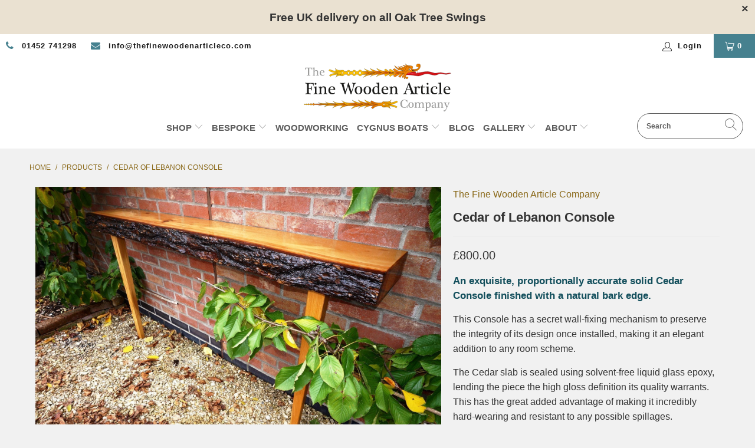

--- FILE ---
content_type: text/html; charset=utf-8
request_url: https://thefinewoodenarticlecompany.com/products/natural-edged-cedar-hallway-console-table
body_size: 76149
content:


 <!DOCTYPE html>
<html lang="en"> <head> <meta charset="utf-8"> <meta http-equiv="cleartype" content="on"> <meta name="robots" content="index,follow"> <!-- Mobile Specific Metas --> <meta name="HandheldFriendly" content="True"> <meta name="MobileOptimized" content="320"> <meta name="viewport" content="width=device-width,initial-scale=1"> <meta name="theme-color" content="#f1f1f1"> <title>
      Cedar of Lebanon Console handcrafted from sustainably sourced wood. - The Fine Wooden Article Company</title> <link rel="stylesheet" href="http://netdna.bootstrapcdn.com/font-awesome/4.0.3/css/font-awesome.min.css"> <link rel="preconnect dns-prefetch" href="https://fonts.shopifycdn.com" /> <link rel="preconnect dns-prefetch" href="https://cdn.shopify.com" /> <link rel="preconnect dns-prefetch" href="https://v.shopify.com" /> <link rel="preconnect dns-prefetch" href="https://cdn.shopifycloud.com" /> <link rel="stylesheet" href="https://cdnjs.cloudflare.com/ajax/libs/fancybox/3.5.6/jquery.fancybox.css"> <!-- Stylesheets for Turbo "6.1.2" --> <link href="//thefinewoodenarticlecompany.com/cdn/shop/t/20/assets/styles.css?v=179955866571350746361759331863" rel="stylesheet" type="text/css" media="all" /> <script>
      window.lazySizesConfig = window.lazySizesConfig || {};

      lazySizesConfig.expand = 300;
      lazySizesConfig.loadHidden = false;

      /*! lazysizes - v5.2.2 - bgset plugin */
      !function(e,t){var a=function(){t(e.lazySizes),e.removeEventListener("lazyunveilread",a,!0)};t=t.bind(null,e,e.document),"object"==typeof module&&module.exports?t(require("lazysizes")):"function"==typeof define&&define.amd?define(["lazysizes"],t):e.lazySizes?a():e.addEventListener("lazyunveilread",a,!0)}(window,function(e,z,g){"use strict";var c,y,b,f,i,s,n,v,m;e.addEventListener&&(c=g.cfg,y=/\s+/g,b=/\s*\|\s+|\s+\|\s*/g,f=/^(.+?)(?:\s+\[\s*(.+?)\s*\])(?:\s+\[\s*(.+?)\s*\])?$/,i=/^\s*\(*\s*type\s*:\s*(.+?)\s*\)*\s*$/,s=/\(|\)|'/,n={contain:1,cover:1},v=function(e,t){var a;t&&((a=t.match(i))&&a[1]?e.setAttribute("type",a[1]):e.setAttribute("media",c.customMedia[t]||t))},m=function(e){var t,a,i,r;e.target._lazybgset&&(a=(t=e.target)._lazybgset,(i=t.currentSrc||t.src)&&((r=g.fire(a,"bgsetproxy",{src:i,useSrc:s.test(i)?JSON.stringify(i):i})).defaultPrevented||(a.style.backgroundImage="url("+r.detail.useSrc+")")),t._lazybgsetLoading&&(g.fire(a,"_lazyloaded",{},!1,!0),delete t._lazybgsetLoading))},addEventListener("lazybeforeunveil",function(e){var t,a,i,r,s,n,l,d,o,u;!e.defaultPrevented&&(t=e.target.getAttribute("data-bgset"))&&(o=e.target,(u=z.createElement("img")).alt="",u._lazybgsetLoading=!0,e.detail.firesLoad=!0,a=t,i=o,r=u,s=z.createElement("picture"),n=i.getAttribute(c.sizesAttr),l=i.getAttribute("data-ratio"),d=i.getAttribute("data-optimumx"),i._lazybgset&&i._lazybgset.parentNode==i&&i.removeChild(i._lazybgset),Object.defineProperty(r,"_lazybgset",{value:i,writable:!0}),Object.defineProperty(i,"_lazybgset",{value:s,writable:!0}),a=a.replace(y," ").split(b),s.style.display="none",r.className=c.lazyClass,1!=a.length||n||(n="auto"),a.forEach(function(e){var t,a=z.createElement("source");n&&"auto"!=n&&a.setAttribute("sizes",n),(t=e.match(f))?(a.setAttribute(c.srcsetAttr,t[1]),v(a,t[2]),v(a,t[3])):a.setAttribute(c.srcsetAttr,e),s.appendChild(a)}),n&&(r.setAttribute(c.sizesAttr,n),i.removeAttribute(c.sizesAttr),i.removeAttribute("sizes")),d&&r.setAttribute("data-optimumx",d),l&&r.setAttribute("data-ratio",l),s.appendChild(r),i.appendChild(s),setTimeout(function(){g.loader.unveil(u),g.rAF(function(){g.fire(u,"_lazyloaded",{},!0,!0),u.complete&&m({target:u})})}))}),z.addEventListener("load",m,!0),e.addEventListener("lazybeforesizes",function(e){var t,a,i,r;e.detail.instance==g&&e.target._lazybgset&&e.detail.dataAttr&&(t=e.target._lazybgset,i=t,r=(getComputedStyle(i)||{getPropertyValue:function(){}}).getPropertyValue("background-size"),!n[r]&&n[i.style.backgroundSize]&&(r=i.style.backgroundSize),n[a=r]&&(e.target._lazysizesParentFit=a,g.rAF(function(){e.target.setAttribute("data-parent-fit",a),e.target._lazysizesParentFit&&delete e.target._lazysizesParentFit})))},!0),z.documentElement.addEventListener("lazybeforesizes",function(e){var t,a;!e.defaultPrevented&&e.target._lazybgset&&e.detail.instance==g&&(e.detail.width=(t=e.target._lazybgset,a=g.gW(t,t.parentNode),(!t._lazysizesWidth||a>t._lazysizesWidth)&&(t._lazysizesWidth=a),t._lazysizesWidth))}))});

      /*! lazysizes - v5.2.2 */
      !function(e){var t=function(u,D,f){"use strict";var k,H;if(function(){var e;var t={lazyClass:"lazyload",loadedClass:"lazyloaded",loadingClass:"lazyloading",preloadClass:"lazypreload",errorClass:"lazyerror",autosizesClass:"lazyautosizes",srcAttr:"data-src",srcsetAttr:"data-srcset",sizesAttr:"data-sizes",minSize:40,customMedia:{},init:true,expFactor:1.5,hFac:.8,loadMode:2,loadHidden:true,ricTimeout:0,throttleDelay:125};H=u.lazySizesConfig||u.lazysizesConfig||{};for(e in t){if(!(e in H)){H[e]=t[e]}}}(),!D||!D.getElementsByClassName){return{init:function(){},cfg:H,noSupport:true}}var O=D.documentElement,a=u.HTMLPictureElement,P="addEventListener",$="getAttribute",q=u[P].bind(u),I=u.setTimeout,U=u.requestAnimationFrame||I,l=u.requestIdleCallback,j=/^picture$/i,r=["load","error","lazyincluded","_lazyloaded"],i={},G=Array.prototype.forEach,J=function(e,t){if(!i[t]){i[t]=new RegExp("(\\s|^)"+t+"(\\s|$)")}return i[t].test(e[$]("class")||"")&&i[t]},K=function(e,t){if(!J(e,t)){e.setAttribute("class",(e[$]("class")||"").trim()+" "+t)}},Q=function(e,t){var i;if(i=J(e,t)){e.setAttribute("class",(e[$]("class")||"").replace(i," "))}},V=function(t,i,e){var a=e?P:"removeEventListener";if(e){V(t,i)}r.forEach(function(e){t[a](e,i)})},X=function(e,t,i,a,r){var n=D.createEvent("Event");if(!i){i={}}i.instance=k;n.initEvent(t,!a,!r);n.detail=i;e.dispatchEvent(n);return n},Y=function(e,t){var i;if(!a&&(i=u.picturefill||H.pf)){if(t&&t.src&&!e[$]("srcset")){e.setAttribute("srcset",t.src)}i({reevaluate:true,elements:[e]})}else if(t&&t.src){e.src=t.src}},Z=function(e,t){return(getComputedStyle(e,null)||{})[t]},s=function(e,t,i){i=i||e.offsetWidth;while(i<H.minSize&&t&&!e._lazysizesWidth){i=t.offsetWidth;t=t.parentNode}return i},ee=function(){var i,a;var t=[];var r=[];var n=t;var s=function(){var e=n;n=t.length?r:t;i=true;a=false;while(e.length){e.shift()()}i=false};var e=function(e,t){if(i&&!t){e.apply(this,arguments)}else{n.push(e);if(!a){a=true;(D.hidden?I:U)(s)}}};e._lsFlush=s;return e}(),te=function(i,e){return e?function(){ee(i)}:function(){var e=this;var t=arguments;ee(function(){i.apply(e,t)})}},ie=function(e){var i;var a=0;var r=H.throttleDelay;var n=H.ricTimeout;var t=function(){i=false;a=f.now();e()};var s=l&&n>49?function(){l(t,{timeout:n});if(n!==H.ricTimeout){n=H.ricTimeout}}:te(function(){I(t)},true);return function(e){var t;if(e=e===true){n=33}if(i){return}i=true;t=r-(f.now()-a);if(t<0){t=0}if(e||t<9){s()}else{I(s,t)}}},ae=function(e){var t,i;var a=99;var r=function(){t=null;e()};var n=function(){var e=f.now()-i;if(e<a){I(n,a-e)}else{(l||r)(r)}};return function(){i=f.now();if(!t){t=I(n,a)}}},e=function(){var v,m,c,h,e;var y,z,g,p,C,b,A;var n=/^img$/i;var d=/^iframe$/i;var E="onscroll"in u&&!/(gle|ing)bot/.test(navigator.userAgent);var _=0;var w=0;var N=0;var M=-1;var x=function(e){N--;if(!e||N<0||!e.target){N=0}};var W=function(e){if(A==null){A=Z(D.body,"visibility")=="hidden"}return A||!(Z(e.parentNode,"visibility")=="hidden"&&Z(e,"visibility")=="hidden")};var S=function(e,t){var i;var a=e;var r=W(e);g-=t;b+=t;p-=t;C+=t;while(r&&(a=a.offsetParent)&&a!=D.body&&a!=O){r=(Z(a,"opacity")||1)>0;if(r&&Z(a,"overflow")!="visible"){i=a.getBoundingClientRect();r=C>i.left&&p<i.right&&b>i.top-1&&g<i.bottom+1}}return r};var t=function(){var e,t,i,a,r,n,s,l,o,u,f,c;var d=k.elements;if((h=H.loadMode)&&N<8&&(e=d.length)){t=0;M++;for(;t<e;t++){if(!d[t]||d[t]._lazyRace){continue}if(!E||k.prematureUnveil&&k.prematureUnveil(d[t])){R(d[t]);continue}if(!(l=d[t][$]("data-expand"))||!(n=l*1)){n=w}if(!u){u=!H.expand||H.expand<1?O.clientHeight>500&&O.clientWidth>500?500:370:H.expand;k._defEx=u;f=u*H.expFactor;c=H.hFac;A=null;if(w<f&&N<1&&M>2&&h>2&&!D.hidden){w=f;M=0}else if(h>1&&M>1&&N<6){w=u}else{w=_}}if(o!==n){y=innerWidth+n*c;z=innerHeight+n;s=n*-1;o=n}i=d[t].getBoundingClientRect();if((b=i.bottom)>=s&&(g=i.top)<=z&&(C=i.right)>=s*c&&(p=i.left)<=y&&(b||C||p||g)&&(H.loadHidden||W(d[t]))&&(m&&N<3&&!l&&(h<3||M<4)||S(d[t],n))){R(d[t]);r=true;if(N>9){break}}else if(!r&&m&&!a&&N<4&&M<4&&h>2&&(v[0]||H.preloadAfterLoad)&&(v[0]||!l&&(b||C||p||g||d[t][$](H.sizesAttr)!="auto"))){a=v[0]||d[t]}}if(a&&!r){R(a)}}};var i=ie(t);var B=function(e){var t=e.target;if(t._lazyCache){delete t._lazyCache;return}x(e);K(t,H.loadedClass);Q(t,H.loadingClass);V(t,L);X(t,"lazyloaded")};var a=te(B);var L=function(e){a({target:e.target})};var T=function(t,i){try{t.contentWindow.location.replace(i)}catch(e){t.src=i}};var F=function(e){var t;var i=e[$](H.srcsetAttr);if(t=H.customMedia[e[$]("data-media")||e[$]("media")]){e.setAttribute("media",t)}if(i){e.setAttribute("srcset",i)}};var s=te(function(t,e,i,a,r){var n,s,l,o,u,f;if(!(u=X(t,"lazybeforeunveil",e)).defaultPrevented){if(a){if(i){K(t,H.autosizesClass)}else{t.setAttribute("sizes",a)}}s=t[$](H.srcsetAttr);n=t[$](H.srcAttr);if(r){l=t.parentNode;o=l&&j.test(l.nodeName||"")}f=e.firesLoad||"src"in t&&(s||n||o);u={target:t};K(t,H.loadingClass);if(f){clearTimeout(c);c=I(x,2500);V(t,L,true)}if(o){G.call(l.getElementsByTagName("source"),F)}if(s){t.setAttribute("srcset",s)}else if(n&&!o){if(d.test(t.nodeName)){T(t,n)}else{t.src=n}}if(r&&(s||o)){Y(t,{src:n})}}if(t._lazyRace){delete t._lazyRace}Q(t,H.lazyClass);ee(function(){var e=t.complete&&t.naturalWidth>1;if(!f||e){if(e){K(t,"ls-is-cached")}B(u);t._lazyCache=true;I(function(){if("_lazyCache"in t){delete t._lazyCache}},9)}if(t.loading=="lazy"){N--}},true)});var R=function(e){if(e._lazyRace){return}var t;var i=n.test(e.nodeName);var a=i&&(e[$](H.sizesAttr)||e[$]("sizes"));var r=a=="auto";if((r||!m)&&i&&(e[$]("src")||e.srcset)&&!e.complete&&!J(e,H.errorClass)&&J(e,H.lazyClass)){return}t=X(e,"lazyunveilread").detail;if(r){re.updateElem(e,true,e.offsetWidth)}e._lazyRace=true;N++;s(e,t,r,a,i)};var r=ae(function(){H.loadMode=3;i()});var l=function(){if(H.loadMode==3){H.loadMode=2}r()};var o=function(){if(m){return}if(f.now()-e<999){I(o,999);return}m=true;H.loadMode=3;i();q("scroll",l,true)};return{_:function(){e=f.now();k.elements=D.getElementsByClassName(H.lazyClass);v=D.getElementsByClassName(H.lazyClass+" "+H.preloadClass);q("scroll",i,true);q("resize",i,true);q("pageshow",function(e){if(e.persisted){var t=D.querySelectorAll("."+H.loadingClass);if(t.length&&t.forEach){U(function(){t.forEach(function(e){if(e.complete){R(e)}})})}}});if(u.MutationObserver){new MutationObserver(i).observe(O,{childList:true,subtree:true,attributes:true})}else{O[P]("DOMNodeInserted",i,true);O[P]("DOMAttrModified",i,true);setInterval(i,999)}q("hashchange",i,true);["focus","mouseover","click","load","transitionend","animationend"].forEach(function(e){D[P](e,i,true)});if(/d$|^c/.test(D.readyState)){o()}else{q("load",o);D[P]("DOMContentLoaded",i);I(o,2e4)}if(k.elements.length){t();ee._lsFlush()}else{i()}},checkElems:i,unveil:R,_aLSL:l}}(),re=function(){var i;var n=te(function(e,t,i,a){var r,n,s;e._lazysizesWidth=a;a+="px";e.setAttribute("sizes",a);if(j.test(t.nodeName||"")){r=t.getElementsByTagName("source");for(n=0,s=r.length;n<s;n++){r[n].setAttribute("sizes",a)}}if(!i.detail.dataAttr){Y(e,i.detail)}});var a=function(e,t,i){var a;var r=e.parentNode;if(r){i=s(e,r,i);a=X(e,"lazybeforesizes",{width:i,dataAttr:!!t});if(!a.defaultPrevented){i=a.detail.width;if(i&&i!==e._lazysizesWidth){n(e,r,a,i)}}}};var e=function(){var e;var t=i.length;if(t){e=0;for(;e<t;e++){a(i[e])}}};var t=ae(e);return{_:function(){i=D.getElementsByClassName(H.autosizesClass);q("resize",t)},checkElems:t,updateElem:a}}(),t=function(){if(!t.i&&D.getElementsByClassName){t.i=true;re._();e._()}};return I(function(){H.init&&t()}),k={cfg:H,autoSizer:re,loader:e,init:t,uP:Y,aC:K,rC:Q,hC:J,fire:X,gW:s,rAF:ee}}(e,e.document,Date);e.lazySizes=t,"object"==typeof module&&module.exports&&(module.exports=t)}("undefined"!=typeof window?window:{});</script> <meta name="description" content="An exquisite, proportionally accurate solid Cedar Console with bark &amp; natural edges for home interiors, finely handcrafted in our Gloucestershire workshop, UK." /> <link rel="shortcut icon" type="image/x-icon" href="//thefinewoodenarticlecompany.com/cdn/shop/files/logo_180x180.png?v=1613183918"> <link rel="apple-touch-icon" href="//thefinewoodenarticlecompany.com/cdn/shop/files/logo_180x180.png?v=1613183918"/> <link rel="apple-touch-icon" sizes="57x57" href="//thefinewoodenarticlecompany.com/cdn/shop/files/logo_57x57.png?v=1613183918"/> <link rel="apple-touch-icon" sizes="60x60" href="//thefinewoodenarticlecompany.com/cdn/shop/files/logo_60x60.png?v=1613183918"/> <link rel="apple-touch-icon" sizes="72x72" href="//thefinewoodenarticlecompany.com/cdn/shop/files/logo_72x72.png?v=1613183918"/> <link rel="apple-touch-icon" sizes="76x76" href="//thefinewoodenarticlecompany.com/cdn/shop/files/logo_76x76.png?v=1613183918"/> <link rel="apple-touch-icon" sizes="114x114" href="//thefinewoodenarticlecompany.com/cdn/shop/files/logo_114x114.png?v=1613183918"/> <link rel="apple-touch-icon" sizes="180x180" href="//thefinewoodenarticlecompany.com/cdn/shop/files/logo_180x180.png?v=1613183918"/> <link rel="apple-touch-icon" sizes="228x228" href="//thefinewoodenarticlecompany.com/cdn/shop/files/logo_228x228.png?v=1613183918"/> <link rel="canonical" href="https://thefinewoodenarticlecompany.com/products/natural-edged-cedar-hallway-console-table" /> <script>window.performance && window.performance.mark && window.performance.mark('shopify.content_for_header.start');</script><meta id="shopify-digital-wallet" name="shopify-digital-wallet" content="/14484318/digital_wallets/dialog">
<meta name="shopify-checkout-api-token" content="fb1a7b5d18710a208381495dc0aa712d">
<meta id="in-context-paypal-metadata" data-shop-id="14484318" data-venmo-supported="false" data-environment="production" data-locale="en_US" data-paypal-v4="true" data-currency="GBP">
<link rel="alternate" type="application/json+oembed" href="https://thefinewoodenarticlecompany.com/products/natural-edged-cedar-hallway-console-table.oembed">
<script async="async" src="/checkouts/internal/preloads.js?locale=en-GB"></script>
<link rel="preconnect" href="https://shop.app" crossorigin="anonymous">
<script async="async" src="https://shop.app/checkouts/internal/preloads.js?locale=en-GB&shop_id=14484318" crossorigin="anonymous"></script>
<script id="apple-pay-shop-capabilities" type="application/json">{"shopId":14484318,"countryCode":"GB","currencyCode":"GBP","merchantCapabilities":["supports3DS"],"merchantId":"gid:\/\/shopify\/Shop\/14484318","merchantName":"The Fine Wooden Article Company","requiredBillingContactFields":["postalAddress","email","phone"],"requiredShippingContactFields":["postalAddress","email","phone"],"shippingType":"shipping","supportedNetworks":["visa","maestro","masterCard","amex","discover","elo"],"total":{"type":"pending","label":"The Fine Wooden Article Company","amount":"1.00"},"shopifyPaymentsEnabled":true,"supportsSubscriptions":true}</script>
<script id="shopify-features" type="application/json">{"accessToken":"fb1a7b5d18710a208381495dc0aa712d","betas":["rich-media-storefront-analytics"],"domain":"thefinewoodenarticlecompany.com","predictiveSearch":true,"shopId":14484318,"locale":"en"}</script>
<script>var Shopify = Shopify || {};
Shopify.shop = "the-fine-wooden-article-company.myshopify.com";
Shopify.locale = "en";
Shopify.currency = {"active":"GBP","rate":"1.0"};
Shopify.country = "GB";
Shopify.theme = {"name":"Turbo (Mar-30-2021)","id":121308053680,"schema_name":"Turbo","schema_version":"6.1.2","theme_store_id":null,"role":"main"};
Shopify.theme.handle = "null";
Shopify.theme.style = {"id":null,"handle":null};
Shopify.cdnHost = "thefinewoodenarticlecompany.com/cdn";
Shopify.routes = Shopify.routes || {};
Shopify.routes.root = "/";</script>
<script type="module">!function(o){(o.Shopify=o.Shopify||{}).modules=!0}(window);</script>
<script>!function(o){function n(){var o=[];function n(){o.push(Array.prototype.slice.apply(arguments))}return n.q=o,n}var t=o.Shopify=o.Shopify||{};t.loadFeatures=n(),t.autoloadFeatures=n()}(window);</script>
<script>
  window.ShopifyPay = window.ShopifyPay || {};
  window.ShopifyPay.apiHost = "shop.app\/pay";
  window.ShopifyPay.redirectState = null;
</script>
<script id="shop-js-analytics" type="application/json">{"pageType":"product"}</script>
<script defer="defer" async type="module" src="//thefinewoodenarticlecompany.com/cdn/shopifycloud/shop-js/modules/v2/client.init-shop-cart-sync_BT-GjEfc.en.esm.js"></script>
<script defer="defer" async type="module" src="//thefinewoodenarticlecompany.com/cdn/shopifycloud/shop-js/modules/v2/chunk.common_D58fp_Oc.esm.js"></script>
<script defer="defer" async type="module" src="//thefinewoodenarticlecompany.com/cdn/shopifycloud/shop-js/modules/v2/chunk.modal_xMitdFEc.esm.js"></script>
<script type="module">
  await import("//thefinewoodenarticlecompany.com/cdn/shopifycloud/shop-js/modules/v2/client.init-shop-cart-sync_BT-GjEfc.en.esm.js");
await import("//thefinewoodenarticlecompany.com/cdn/shopifycloud/shop-js/modules/v2/chunk.common_D58fp_Oc.esm.js");
await import("//thefinewoodenarticlecompany.com/cdn/shopifycloud/shop-js/modules/v2/chunk.modal_xMitdFEc.esm.js");

  window.Shopify.SignInWithShop?.initShopCartSync?.({"fedCMEnabled":true,"windoidEnabled":true});

</script>
<script>
  window.Shopify = window.Shopify || {};
  if (!window.Shopify.featureAssets) window.Shopify.featureAssets = {};
  window.Shopify.featureAssets['shop-js'] = {"shop-cart-sync":["modules/v2/client.shop-cart-sync_DZOKe7Ll.en.esm.js","modules/v2/chunk.common_D58fp_Oc.esm.js","modules/v2/chunk.modal_xMitdFEc.esm.js"],"init-fed-cm":["modules/v2/client.init-fed-cm_B6oLuCjv.en.esm.js","modules/v2/chunk.common_D58fp_Oc.esm.js","modules/v2/chunk.modal_xMitdFEc.esm.js"],"shop-cash-offers":["modules/v2/client.shop-cash-offers_D2sdYoxE.en.esm.js","modules/v2/chunk.common_D58fp_Oc.esm.js","modules/v2/chunk.modal_xMitdFEc.esm.js"],"shop-login-button":["modules/v2/client.shop-login-button_QeVjl5Y3.en.esm.js","modules/v2/chunk.common_D58fp_Oc.esm.js","modules/v2/chunk.modal_xMitdFEc.esm.js"],"pay-button":["modules/v2/client.pay-button_DXTOsIq6.en.esm.js","modules/v2/chunk.common_D58fp_Oc.esm.js","modules/v2/chunk.modal_xMitdFEc.esm.js"],"shop-button":["modules/v2/client.shop-button_DQZHx9pm.en.esm.js","modules/v2/chunk.common_D58fp_Oc.esm.js","modules/v2/chunk.modal_xMitdFEc.esm.js"],"avatar":["modules/v2/client.avatar_BTnouDA3.en.esm.js"],"init-windoid":["modules/v2/client.init-windoid_CR1B-cfM.en.esm.js","modules/v2/chunk.common_D58fp_Oc.esm.js","modules/v2/chunk.modal_xMitdFEc.esm.js"],"init-shop-for-new-customer-accounts":["modules/v2/client.init-shop-for-new-customer-accounts_C_vY_xzh.en.esm.js","modules/v2/client.shop-login-button_QeVjl5Y3.en.esm.js","modules/v2/chunk.common_D58fp_Oc.esm.js","modules/v2/chunk.modal_xMitdFEc.esm.js"],"init-shop-email-lookup-coordinator":["modules/v2/client.init-shop-email-lookup-coordinator_BI7n9ZSv.en.esm.js","modules/v2/chunk.common_D58fp_Oc.esm.js","modules/v2/chunk.modal_xMitdFEc.esm.js"],"init-shop-cart-sync":["modules/v2/client.init-shop-cart-sync_BT-GjEfc.en.esm.js","modules/v2/chunk.common_D58fp_Oc.esm.js","modules/v2/chunk.modal_xMitdFEc.esm.js"],"shop-toast-manager":["modules/v2/client.shop-toast-manager_DiYdP3xc.en.esm.js","modules/v2/chunk.common_D58fp_Oc.esm.js","modules/v2/chunk.modal_xMitdFEc.esm.js"],"init-customer-accounts":["modules/v2/client.init-customer-accounts_D9ZNqS-Q.en.esm.js","modules/v2/client.shop-login-button_QeVjl5Y3.en.esm.js","modules/v2/chunk.common_D58fp_Oc.esm.js","modules/v2/chunk.modal_xMitdFEc.esm.js"],"init-customer-accounts-sign-up":["modules/v2/client.init-customer-accounts-sign-up_iGw4briv.en.esm.js","modules/v2/client.shop-login-button_QeVjl5Y3.en.esm.js","modules/v2/chunk.common_D58fp_Oc.esm.js","modules/v2/chunk.modal_xMitdFEc.esm.js"],"shop-follow-button":["modules/v2/client.shop-follow-button_CqMgW2wH.en.esm.js","modules/v2/chunk.common_D58fp_Oc.esm.js","modules/v2/chunk.modal_xMitdFEc.esm.js"],"checkout-modal":["modules/v2/client.checkout-modal_xHeaAweL.en.esm.js","modules/v2/chunk.common_D58fp_Oc.esm.js","modules/v2/chunk.modal_xMitdFEc.esm.js"],"shop-login":["modules/v2/client.shop-login_D91U-Q7h.en.esm.js","modules/v2/chunk.common_D58fp_Oc.esm.js","modules/v2/chunk.modal_xMitdFEc.esm.js"],"lead-capture":["modules/v2/client.lead-capture_BJmE1dJe.en.esm.js","modules/v2/chunk.common_D58fp_Oc.esm.js","modules/v2/chunk.modal_xMitdFEc.esm.js"],"payment-terms":["modules/v2/client.payment-terms_Ci9AEqFq.en.esm.js","modules/v2/chunk.common_D58fp_Oc.esm.js","modules/v2/chunk.modal_xMitdFEc.esm.js"]};
</script>
<script>(function() {
  var isLoaded = false;
  function asyncLoad() {
    if (isLoaded) return;
    isLoaded = true;
    var urls = ["\/\/d1liekpayvooaz.cloudfront.net\/apps\/customizery\/customizery.js?shop=the-fine-wooden-article-company.myshopify.com","\/\/www.powr.io\/powr.js?powr-token=the-fine-wooden-article-company.myshopify.com\u0026external-type=shopify\u0026shop=the-fine-wooden-article-company.myshopify.com","\/\/www.powr.io\/powr.js?powr-token=the-fine-wooden-article-company.myshopify.com\u0026external-type=shopify\u0026shop=the-fine-wooden-article-company.myshopify.com","https:\/\/chimpstatic.com\/mcjs-connected\/js\/users\/92164ad5678dc46c5beabf76a\/656be7102be107cf7277694f1.js?shop=the-fine-wooden-article-company.myshopify.com","https:\/\/chimpstatic.com\/mcjs-connected\/js\/users\/92164ad5678dc46c5beabf76a\/a84369a135ac78d15ccd8a996.js?shop=the-fine-wooden-article-company.myshopify.com","\/\/www.powr.io\/powr.js?powr-token=the-fine-wooden-article-company.myshopify.com\u0026external-type=shopify\u0026shop=the-fine-wooden-article-company.myshopify.com","https:\/\/cdn.shopify.com\/s\/files\/1\/1448\/4318\/t\/20\/assets\/globo.options.init.js?v=1617114009\u0026shop=the-fine-wooden-article-company.myshopify.com"];
    for (var i = 0; i <urls.length; i++) {
      var s = document.createElement('script');
      s.type = 'text/javascript';
      s.async = true;
      s.src = urls[i];
      var x = document.getElementsByTagName('script')[0];
      x.parentNode.insertBefore(s, x);
    }
  };
  if(window.attachEvent) {
    window.attachEvent('onload', asyncLoad);
  } else {
    window.addEventListener('load', asyncLoad, false);
  }
})();</script>
<script id="__st">var __st={"a":14484318,"offset":0,"reqid":"b0622697-82d6-45cb-88de-da0edf8111b2-1769417241","pageurl":"thefinewoodenarticlecompany.com\/products\/natural-edged-cedar-hallway-console-table","u":"9c396e0f8877","p":"product","rtyp":"product","rid":10400524756};</script>
<script>window.ShopifyPaypalV4VisibilityTracking = true;</script>
<script id="captcha-bootstrap">!function(){'use strict';const t='contact',e='account',n='new_comment',o=[[t,t],['blogs',n],['comments',n],[t,'customer']],c=[[e,'customer_login'],[e,'guest_login'],[e,'recover_customer_password'],[e,'create_customer']],r=t=>t.map((([t,e])=>`form[action*='/${t}']:not([data-nocaptcha='true']) input[name='form_type'][value='${e}']`)).join(','),a=t=>()=>t?[...document.querySelectorAll(t)].map((t=>t.form)):[];function s(){const t=[...o],e=r(t);return a(e)}const i='password',u='form_key',d=['recaptcha-v3-token','g-recaptcha-response','h-captcha-response',i],f=()=>{try{return window.sessionStorage}catch{return}},m='__shopify_v',_=t=>t.elements[u];function p(t,e,n=!1){try{const o=window.sessionStorage,c=JSON.parse(o.getItem(e)),{data:r}=function(t){const{data:e,action:n}=t;return t[m]||n?{data:e,action:n}:{data:t,action:n}}(c);for(const[e,n]of Object.entries(r))t.elements[e]&&(t.elements[e].value=n);n&&o.removeItem(e)}catch(o){console.error('form repopulation failed',{error:o})}}const l='form_type',E='cptcha';function T(t){t.dataset[E]=!0}const w=window,h=w.document,L='Shopify',v='ce_forms',y='captcha';let A=!1;((t,e)=>{const n=(g='f06e6c50-85a8-45c8-87d0-21a2b65856fe',I='https://cdn.shopify.com/shopifycloud/storefront-forms-hcaptcha/ce_storefront_forms_captcha_hcaptcha.v1.5.2.iife.js',D={infoText:'Protected by hCaptcha',privacyText:'Privacy',termsText:'Terms'},(t,e,n)=>{const o=w[L][v],c=o.bindForm;if(c)return c(t,g,e,D).then(n);var r;o.q.push([[t,g,e,D],n]),r=I,A||(h.body.append(Object.assign(h.createElement('script'),{id:'captcha-provider',async:!0,src:r})),A=!0)});var g,I,D;w[L]=w[L]||{},w[L][v]=w[L][v]||{},w[L][v].q=[],w[L][y]=w[L][y]||{},w[L][y].protect=function(t,e){n(t,void 0,e),T(t)},Object.freeze(w[L][y]),function(t,e,n,w,h,L){const[v,y,A,g]=function(t,e,n){const i=e?o:[],u=t?c:[],d=[...i,...u],f=r(d),m=r(i),_=r(d.filter((([t,e])=>n.includes(e))));return[a(f),a(m),a(_),s()]}(w,h,L),I=t=>{const e=t.target;return e instanceof HTMLFormElement?e:e&&e.form},D=t=>v().includes(t);t.addEventListener('submit',(t=>{const e=I(t);if(!e)return;const n=D(e)&&!e.dataset.hcaptchaBound&&!e.dataset.recaptchaBound,o=_(e),c=g().includes(e)&&(!o||!o.value);(n||c)&&t.preventDefault(),c&&!n&&(function(t){try{if(!f())return;!function(t){const e=f();if(!e)return;const n=_(t);if(!n)return;const o=n.value;o&&e.removeItem(o)}(t);const e=Array.from(Array(32),(()=>Math.random().toString(36)[2])).join('');!function(t,e){_(t)||t.append(Object.assign(document.createElement('input'),{type:'hidden',name:u})),t.elements[u].value=e}(t,e),function(t,e){const n=f();if(!n)return;const o=[...t.querySelectorAll(`input[type='${i}']`)].map((({name:t})=>t)),c=[...d,...o],r={};for(const[a,s]of new FormData(t).entries())c.includes(a)||(r[a]=s);n.setItem(e,JSON.stringify({[m]:1,action:t.action,data:r}))}(t,e)}catch(e){console.error('failed to persist form',e)}}(e),e.submit())}));const S=(t,e)=>{t&&!t.dataset[E]&&(n(t,e.some((e=>e===t))),T(t))};for(const o of['focusin','change'])t.addEventListener(o,(t=>{const e=I(t);D(e)&&S(e,y())}));const B=e.get('form_key'),M=e.get(l),P=B&&M;t.addEventListener('DOMContentLoaded',(()=>{const t=y();if(P)for(const e of t)e.elements[l].value===M&&p(e,B);[...new Set([...A(),...v().filter((t=>'true'===t.dataset.shopifyCaptcha))])].forEach((e=>S(e,t)))}))}(h,new URLSearchParams(w.location.search),n,t,e,['guest_login'])})(!0,!0)}();</script>
<script integrity="sha256-4kQ18oKyAcykRKYeNunJcIwy7WH5gtpwJnB7kiuLZ1E=" data-source-attribution="shopify.loadfeatures" defer="defer" src="//thefinewoodenarticlecompany.com/cdn/shopifycloud/storefront/assets/storefront/load_feature-a0a9edcb.js" crossorigin="anonymous"></script>
<script crossorigin="anonymous" defer="defer" src="//thefinewoodenarticlecompany.com/cdn/shopifycloud/storefront/assets/shopify_pay/storefront-65b4c6d7.js?v=20250812"></script>
<script data-source-attribution="shopify.dynamic_checkout.dynamic.init">var Shopify=Shopify||{};Shopify.PaymentButton=Shopify.PaymentButton||{isStorefrontPortableWallets:!0,init:function(){window.Shopify.PaymentButton.init=function(){};var t=document.createElement("script");t.src="https://thefinewoodenarticlecompany.com/cdn/shopifycloud/portable-wallets/latest/portable-wallets.en.js",t.type="module",document.head.appendChild(t)}};
</script>
<script data-source-attribution="shopify.dynamic_checkout.buyer_consent">
  function portableWalletsHideBuyerConsent(e){var t=document.getElementById("shopify-buyer-consent"),n=document.getElementById("shopify-subscription-policy-button");t&&n&&(t.classList.add("hidden"),t.setAttribute("aria-hidden","true"),n.removeEventListener("click",e))}function portableWalletsShowBuyerConsent(e){var t=document.getElementById("shopify-buyer-consent"),n=document.getElementById("shopify-subscription-policy-button");t&&n&&(t.classList.remove("hidden"),t.removeAttribute("aria-hidden"),n.addEventListener("click",e))}window.Shopify?.PaymentButton&&(window.Shopify.PaymentButton.hideBuyerConsent=portableWalletsHideBuyerConsent,window.Shopify.PaymentButton.showBuyerConsent=portableWalletsShowBuyerConsent);
</script>
<script data-source-attribution="shopify.dynamic_checkout.cart.bootstrap">document.addEventListener("DOMContentLoaded",(function(){function t(){return document.querySelector("shopify-accelerated-checkout-cart, shopify-accelerated-checkout")}if(t())Shopify.PaymentButton.init();else{new MutationObserver((function(e,n){t()&&(Shopify.PaymentButton.init(),n.disconnect())})).observe(document.body,{childList:!0,subtree:!0})}}));
</script>
<link id="shopify-accelerated-checkout-styles" rel="stylesheet" media="screen" href="https://thefinewoodenarticlecompany.com/cdn/shopifycloud/portable-wallets/latest/accelerated-checkout-backwards-compat.css" crossorigin="anonymous">
<style id="shopify-accelerated-checkout-cart">
        #shopify-buyer-consent {
  margin-top: 1em;
  display: inline-block;
  width: 100%;
}

#shopify-buyer-consent.hidden {
  display: none;
}

#shopify-subscription-policy-button {
  background: none;
  border: none;
  padding: 0;
  text-decoration: underline;
  font-size: inherit;
  cursor: pointer;
}

#shopify-subscription-policy-button::before {
  box-shadow: none;
}

      </style>

<script>window.performance && window.performance.mark && window.performance.mark('shopify.content_for_header.end');</script>

    

<meta name="author" content="The Fine Wooden Article Company">
<meta property="og:url" content="https://thefinewoodenarticlecompany.com/products/natural-edged-cedar-hallway-console-table">
<meta property="og:site_name" content="The Fine Wooden Article Company"> <meta property="og:type" content="product"> <meta property="og:title" content="Cedar of Lebanon Console"> <meta property="og:image" content="https://thefinewoodenarticlecompany.com/cdn/shop/products/DSC01752_600x.JPG?v=1503154525"> <meta property="og:image:secure_url" content="https://thefinewoodenarticlecompany.com/cdn/shop/products/DSC01752_600x.JPG?v=1503154525"> <meta property="og:image:width" content="1920"> <meta property="og:image:height" content="1274"> <meta property="og:image" content="https://thefinewoodenarticlecompany.com/cdn/shop/products/DSC01761_600x.JPG?v=1503154525"> <meta property="og:image:secure_url" content="https://thefinewoodenarticlecompany.com/cdn/shop/products/DSC01761_600x.JPG?v=1503154525"> <meta property="og:image:width" content="1359"> <meta property="og:image:height" content="2048"> <meta property="og:image" content="https://thefinewoodenarticlecompany.com/cdn/shop/products/DSC01769_600x.JPG?v=1503154525"> <meta property="og:image:secure_url" content="https://thefinewoodenarticlecompany.com/cdn/shop/products/DSC01769_600x.JPG?v=1503154525"> <meta property="og:image:width" content="1359"> <meta property="og:image:height" content="2048"> <meta property="product:price:amount" content="800.00"> <meta property="product:price:currency" content="GBP"> <meta property="og:description" content="An exquisite, proportionally accurate solid Cedar Console with bark &amp; natural edges for home interiors, finely handcrafted in our Gloucestershire workshop, UK."> <meta name="twitter:site" content="@TFWACo">

<meta name="twitter:card" content="summary"> <meta name="twitter:title" content="Cedar of Lebanon Console"> <meta name="twitter:description" content="An exquisite, proportionally accurate solid Cedar Console finished with a natural bark edge.  This Console has a secret wall-fixing mechanism to preserve the integrity of its design once installed, making it an elegant addition to any room scheme. The Cedar slab is sealed using solvent-free liquid glass epoxy, lending the piece the high gloss definition its quality warrants. This has the great added advantage of making it incredibly hard-wearing and resistant to any possible spillages. Should you be interested in a similar commission, do not hesitate to get in touch with us.   DIMENSIONS Approx.: L 181cm : H 96cm : D 30cm, with a 4&quot; thick solid top.   SPECIFICATIONS Made from 6 year seasoned 100 year-old Cedar of Lebanon.   DELIVERY &amp;amp; COLLECTION Shipping options at check-out, or collection from the workshop by arrangement. We offer a paper gift-wrapping service with"> <meta name="twitter:image" content="https://thefinewoodenarticlecompany.com/cdn/shop/products/DSC01752_240x.JPG?v=1503154525"> <meta name="twitter:image:width" content="240"> <meta name="twitter:image:height" content="240"> <meta name="twitter:image:alt" content="An exquisite, proportionally accurate solid Cedar Console with bark &amp; natural edges for home interiors, finely handcrafted in our Gloucestershire workshop, UK. The Fine Wooden Article Company.">


    
    
    
<!-- Start of Judge.me Core -->
<link rel="dns-prefetch" href="https://cdn.judge.me/">
<script data-cfasync='false' class='jdgm-settings-script'>window.jdgmSettings={"pagination":5,"disable_web_reviews":false,"badge_no_review_text":"No reviews","badge_n_reviews_text":"{{ n }} review/reviews","badge_star_color":"#ffe234","hide_badge_preview_if_no_reviews":true,"badge_hide_text":false,"enforce_center_preview_badge":false,"widget_title":"Customer Reviews","widget_open_form_text":"Write a review","widget_close_form_text":"Cancel review","widget_refresh_page_text":"Refresh page","widget_summary_text":"Based on {{ number_of_reviews }} review/reviews","widget_no_review_text":"Be the first to write a review","widget_name_field_text":"Display name","widget_verified_name_field_text":"Verified Name (public)","widget_name_placeholder_text":"Display name","widget_required_field_error_text":"This field is required.","widget_email_field_text":"Email address","widget_verified_email_field_text":"Verified Email (private, can not be edited)","widget_email_placeholder_text":"Your email address","widget_email_field_error_text":"Please enter a valid email address.","widget_rating_field_text":"Rating","widget_review_title_field_text":"Review Title","widget_review_title_placeholder_text":"Give your review a title","widget_review_body_field_text":"Review content","widget_review_body_placeholder_text":"Start writing here...","widget_pictures_field_text":"Picture/Video (optional)","widget_submit_review_text":"Submit Review","widget_submit_verified_review_text":"Submit Verified Review","widget_submit_success_msg_with_auto_publish":"Thank you! Please refresh the page in a few moments to see your review. You can remove or edit your review by logging into \u003ca href='https://judge.me/login' target='_blank' rel='nofollow noopener'\u003eJudge.me\u003c/a\u003e","widget_submit_success_msg_no_auto_publish":"Thank you! Your review will be published as soon as it is approved by the shop admin. You can remove or edit your review by logging into \u003ca href='https://judge.me/login' target='_blank' rel='nofollow noopener'\u003eJudge.me\u003c/a\u003e","widget_show_default_reviews_out_of_total_text":"Showing {{ n_reviews_shown }} out of {{ n_reviews }} reviews.","widget_show_all_link_text":"Show all","widget_show_less_link_text":"Show less","widget_author_said_text":"{{ reviewer_name }} said:","widget_days_text":"{{ n }} days ago","widget_weeks_text":"{{ n }} week/weeks ago","widget_months_text":"{{ n }} month/months ago","widget_years_text":"{{ n }} year/years ago","widget_yesterday_text":"Yesterday","widget_today_text":"Today","widget_replied_text":"\u003e\u003e {{ shop_name }} replied:","widget_read_more_text":"Read more","widget_reviewer_name_as_initial":"","widget_rating_filter_color":"#fbcd0a","widget_rating_filter_see_all_text":"See all reviews","widget_sorting_most_recent_text":"Most Recent","widget_sorting_highest_rating_text":"Highest Rating","widget_sorting_lowest_rating_text":"Lowest Rating","widget_sorting_with_pictures_text":"Only Pictures","widget_sorting_most_helpful_text":"Most Helpful","widget_open_question_form_text":"Ask a question","widget_reviews_subtab_text":"Reviews","widget_questions_subtab_text":"Questions","widget_question_label_text":"Question","widget_answer_label_text":"Answer","widget_question_placeholder_text":"Write your question here","widget_submit_question_text":"Submit Question","widget_question_submit_success_text":"Thank you for your question! We will notify you once it gets answered.","widget_star_color":"#ffe234","verified_badge_text":"Verified","verified_badge_bg_color":"","verified_badge_text_color":"","verified_badge_placement":"left-of-reviewer-name","widget_review_max_height":"","widget_hide_border":false,"widget_social_share":false,"widget_thumb":false,"widget_review_location_show":false,"widget_location_format":"","all_reviews_include_out_of_store_products":true,"all_reviews_out_of_store_text":"(out of store)","all_reviews_pagination":100,"all_reviews_product_name_prefix_text":"about","enable_review_pictures":true,"enable_question_anwser":false,"widget_theme":"default","review_date_format":"dd/mm/yyyy","default_sort_method":"most-recent","widget_product_reviews_subtab_text":"Product Reviews","widget_shop_reviews_subtab_text":"Shop Reviews","widget_other_products_reviews_text":"Reviews for other products","widget_store_reviews_subtab_text":"Store reviews","widget_no_store_reviews_text":"This store hasn't received any reviews yet","widget_web_restriction_product_reviews_text":"This product hasn't received any reviews yet","widget_no_items_text":"No items found","widget_show_more_text":"Show more","widget_write_a_store_review_text":"Write a Store Review","widget_other_languages_heading":"Reviews in Other Languages","widget_translate_review_text":"Translate review to {{ language }}","widget_translating_review_text":"Translating...","widget_show_original_translation_text":"Show original ({{ language }})","widget_translate_review_failed_text":"Review couldn't be translated.","widget_translate_review_retry_text":"Retry","widget_translate_review_try_again_later_text":"Try again later","show_product_url_for_grouped_product":false,"widget_sorting_pictures_first_text":"Pictures First","show_pictures_on_all_rev_page_mobile":false,"show_pictures_on_all_rev_page_desktop":false,"floating_tab_hide_mobile_install_preference":false,"floating_tab_button_name":"★ Reviews","floating_tab_title":"Let customers speak for us","floating_tab_button_color":"","floating_tab_button_background_color":"","floating_tab_url":"","floating_tab_url_enabled":false,"floating_tab_tab_style":"text","all_reviews_text_badge_text":"Customers rate us {{ shop.metafields.judgeme.all_reviews_rating | round: 1 }}/5 based on {{ shop.metafields.judgeme.all_reviews_count }} reviews.","all_reviews_text_badge_text_branded_style":"{{ shop.metafields.judgeme.all_reviews_rating | round: 1 }} out of 5 stars based on {{ shop.metafields.judgeme.all_reviews_count }} reviews","is_all_reviews_text_badge_a_link":false,"show_stars_for_all_reviews_text_badge":false,"all_reviews_text_badge_url":"","all_reviews_text_style":"text","all_reviews_text_color_style":"judgeme_brand_color","all_reviews_text_color":"#108474","all_reviews_text_show_jm_brand":true,"featured_carousel_show_header":true,"featured_carousel_title":"Let customers speak for us","testimonials_carousel_title":"Customers are saying","videos_carousel_title":"Real customer stories","cards_carousel_title":"Customers are saying","featured_carousel_count_text":"from {{ n }} reviews","featured_carousel_add_link_to_all_reviews_page":false,"featured_carousel_url":"","featured_carousel_show_images":true,"featured_carousel_autoslide_interval":5,"featured_carousel_arrows_on_the_sides":false,"featured_carousel_height":250,"featured_carousel_width":80,"featured_carousel_image_size":0,"featured_carousel_image_height":250,"featured_carousel_arrow_color":"#eeeeee","verified_count_badge_style":"vintage","verified_count_badge_orientation":"horizontal","verified_count_badge_color_style":"judgeme_brand_color","verified_count_badge_color":"#108474","is_verified_count_badge_a_link":false,"verified_count_badge_url":"","verified_count_badge_show_jm_brand":true,"widget_rating_preset_default":5,"widget_first_sub_tab":"product-reviews","widget_show_histogram":true,"widget_histogram_use_custom_color":false,"widget_pagination_use_custom_color":false,"widget_star_use_custom_color":true,"widget_verified_badge_use_custom_color":false,"widget_write_review_use_custom_color":false,"picture_reminder_submit_button":"Upload Pictures","enable_review_videos":false,"mute_video_by_default":false,"widget_sorting_videos_first_text":"Videos First","widget_review_pending_text":"Pending","featured_carousel_items_for_large_screen":3,"social_share_options_order":"Facebook,Twitter","remove_microdata_snippet":false,"disable_json_ld":false,"enable_json_ld_products":false,"preview_badge_show_question_text":false,"preview_badge_no_question_text":"No questions","preview_badge_n_question_text":"{{ number_of_questions }} question/questions","qa_badge_show_icon":false,"qa_badge_position":"same-row","remove_judgeme_branding":false,"widget_add_search_bar":false,"widget_search_bar_placeholder":"Search","widget_sorting_verified_only_text":"Verified only","featured_carousel_theme":"focused","featured_carousel_show_rating":true,"featured_carousel_show_title":true,"featured_carousel_show_body":true,"featured_carousel_show_date":false,"featured_carousel_show_reviewer":true,"featured_carousel_show_product":false,"featured_carousel_header_background_color":"#108474","featured_carousel_header_text_color":"#ffffff","featured_carousel_name_product_separator":"reviewed","featured_carousel_full_star_background":"#108474","featured_carousel_empty_star_background":"#dadada","featured_carousel_vertical_theme_background":"#f9fafb","featured_carousel_verified_badge_enable":false,"featured_carousel_verified_badge_color":"#108474","featured_carousel_border_style":"round","featured_carousel_review_line_length_limit":3,"featured_carousel_more_reviews_button_text":"Read more reviews","featured_carousel_view_product_button_text":"View product","all_reviews_page_load_reviews_on":"scroll","all_reviews_page_load_more_text":"Load More Reviews","disable_fb_tab_reviews":false,"enable_ajax_cdn_cache":false,"widget_public_name_text":"displayed publicly like","default_reviewer_name":"John Smith","default_reviewer_name_has_non_latin":true,"widget_reviewer_anonymous":"Anonymous","medals_widget_title":"Judge.me Review Medals","medals_widget_background_color":"#f9fafb","medals_widget_position":"footer_all_pages","medals_widget_border_color":"#f9fafb","medals_widget_verified_text_position":"left","medals_widget_use_monochromatic_version":false,"medals_widget_elements_color":"#108474","show_reviewer_avatar":true,"widget_invalid_yt_video_url_error_text":"Not a YouTube video URL","widget_max_length_field_error_text":"Please enter no more than {0} characters.","widget_show_country_flag":false,"widget_show_collected_via_shop_app":true,"widget_verified_by_shop_badge_style":"light","widget_verified_by_shop_text":"Verified by Shop","widget_show_photo_gallery":false,"widget_load_with_code_splitting":true,"widget_ugc_install_preference":false,"widget_ugc_title":"Made by us, Shared by you","widget_ugc_subtitle":"Tag us to see your picture featured in our page","widget_ugc_arrows_color":"#ffffff","widget_ugc_primary_button_text":"Buy Now","widget_ugc_primary_button_background_color":"#108474","widget_ugc_primary_button_text_color":"#ffffff","widget_ugc_primary_button_border_width":"0","widget_ugc_primary_button_border_style":"none","widget_ugc_primary_button_border_color":"#108474","widget_ugc_primary_button_border_radius":"25","widget_ugc_secondary_button_text":"Load More","widget_ugc_secondary_button_background_color":"#ffffff","widget_ugc_secondary_button_text_color":"#108474","widget_ugc_secondary_button_border_width":"2","widget_ugc_secondary_button_border_style":"solid","widget_ugc_secondary_button_border_color":"#108474","widget_ugc_secondary_button_border_radius":"25","widget_ugc_reviews_button_text":"View Reviews","widget_ugc_reviews_button_background_color":"#ffffff","widget_ugc_reviews_button_text_color":"#108474","widget_ugc_reviews_button_border_width":"2","widget_ugc_reviews_button_border_style":"solid","widget_ugc_reviews_button_border_color":"#108474","widget_ugc_reviews_button_border_radius":"25","widget_ugc_reviews_button_link_to":"judgeme-reviews-page","widget_ugc_show_post_date":true,"widget_ugc_max_width":"800","widget_rating_metafield_value_type":true,"widget_primary_color":"#108474","widget_enable_secondary_color":false,"widget_secondary_color":"#edf5f5","widget_summary_average_rating_text":"{{ average_rating }} out of 5","widget_media_grid_title":"Customer photos \u0026 videos","widget_media_grid_see_more_text":"See more","widget_round_style":false,"widget_show_product_medals":true,"widget_verified_by_judgeme_text":"Verified by Judge.me","widget_show_store_medals":true,"widget_verified_by_judgeme_text_in_store_medals":"Verified by Judge.me","widget_media_field_exceed_quantity_message":"Sorry, we can only accept {{ max_media }} for one review.","widget_media_field_exceed_limit_message":"{{ file_name }} is too large, please select a {{ media_type }} less than {{ size_limit }}MB.","widget_review_submitted_text":"Review Submitted!","widget_question_submitted_text":"Question Submitted!","widget_close_form_text_question":"Cancel","widget_write_your_answer_here_text":"Write your answer here","widget_enabled_branded_link":true,"widget_show_collected_by_judgeme":false,"widget_reviewer_name_color":"","widget_write_review_text_color":"","widget_write_review_bg_color":"","widget_collected_by_judgeme_text":"collected by Judge.me","widget_pagination_type":"standard","widget_load_more_text":"Load More","widget_load_more_color":"#108474","widget_full_review_text":"Full Review","widget_read_more_reviews_text":"Read More Reviews","widget_read_questions_text":"Read Questions","widget_questions_and_answers_text":"Questions \u0026 Answers","widget_verified_by_text":"Verified by","widget_verified_text":"Verified","widget_number_of_reviews_text":"{{ number_of_reviews }} reviews","widget_back_button_text":"Back","widget_next_button_text":"Next","widget_custom_forms_filter_button":"Filters","custom_forms_style":"vertical","widget_show_review_information":false,"how_reviews_are_collected":"How reviews are collected?","widget_show_review_keywords":false,"widget_gdpr_statement":"How we use your data: We'll only contact you about the review you left, and only if necessary. By submitting your review, you agree to Judge.me's \u003ca href='https://judge.me/terms' target='_blank' rel='nofollow noopener'\u003eterms\u003c/a\u003e, \u003ca href='https://judge.me/privacy' target='_blank' rel='nofollow noopener'\u003eprivacy\u003c/a\u003e and \u003ca href='https://judge.me/content-policy' target='_blank' rel='nofollow noopener'\u003econtent\u003c/a\u003e policies.","widget_multilingual_sorting_enabled":false,"widget_translate_review_content_enabled":false,"widget_translate_review_content_method":"manual","popup_widget_review_selection":"automatically_with_pictures","popup_widget_round_border_style":true,"popup_widget_show_title":true,"popup_widget_show_body":true,"popup_widget_show_reviewer":false,"popup_widget_show_product":true,"popup_widget_show_pictures":true,"popup_widget_use_review_picture":true,"popup_widget_show_on_home_page":true,"popup_widget_show_on_product_page":true,"popup_widget_show_on_collection_page":true,"popup_widget_show_on_cart_page":true,"popup_widget_position":"bottom_left","popup_widget_first_review_delay":5,"popup_widget_duration":5,"popup_widget_interval":5,"popup_widget_review_count":5,"popup_widget_hide_on_mobile":true,"review_snippet_widget_round_border_style":true,"review_snippet_widget_card_color":"#FFFFFF","review_snippet_widget_slider_arrows_background_color":"#FFFFFF","review_snippet_widget_slider_arrows_color":"#000000","review_snippet_widget_star_color":"#108474","show_product_variant":false,"all_reviews_product_variant_label_text":"Variant: ","widget_show_verified_branding":false,"widget_ai_summary_title":"Customers say","widget_ai_summary_disclaimer":"AI-powered review summary based on recent customer reviews","widget_show_ai_summary":false,"widget_show_ai_summary_bg":false,"widget_show_review_title_input":true,"redirect_reviewers_invited_via_email":"review_widget","request_store_review_after_product_review":false,"request_review_other_products_in_order":false,"review_form_color_scheme":"default","review_form_corner_style":"square","review_form_star_color":{},"review_form_text_color":"#333333","review_form_background_color":"#ffffff","review_form_field_background_color":"#fafafa","review_form_button_color":{},"review_form_button_text_color":"#ffffff","review_form_modal_overlay_color":"#000000","review_content_screen_title_text":"How would you rate this product?","review_content_introduction_text":"We would love it if you would share a bit about your experience.","store_review_form_title_text":"How would you rate this store?","store_review_form_introduction_text":"We would love it if you would share a bit about your experience.","show_review_guidance_text":true,"one_star_review_guidance_text":"Poor","five_star_review_guidance_text":"Great","customer_information_screen_title_text":"About you","customer_information_introduction_text":"Please tell us more about you.","custom_questions_screen_title_text":"Your experience in more detail","custom_questions_introduction_text":"Here are a few questions to help us understand more about your experience.","review_submitted_screen_title_text":"Thanks for your review!","review_submitted_screen_thank_you_text":"We are processing it and it will appear on the store soon.","review_submitted_screen_email_verification_text":"Please confirm your email by clicking the link we just sent you. This helps us keep reviews authentic.","review_submitted_request_store_review_text":"Would you like to share your experience of shopping with us?","review_submitted_review_other_products_text":"Would you like to review these products?","store_review_screen_title_text":"Would you like to share your experience of shopping with us?","store_review_introduction_text":"We value your feedback and use it to improve. Please share any thoughts or suggestions you have.","reviewer_media_screen_title_picture_text":"Share a picture","reviewer_media_introduction_picture_text":"Upload a photo to support your review.","reviewer_media_screen_title_video_text":"Share a video","reviewer_media_introduction_video_text":"Upload a video to support your review.","reviewer_media_screen_title_picture_or_video_text":"Share a picture or video","reviewer_media_introduction_picture_or_video_text":"Upload a photo or video to support your review.","reviewer_media_youtube_url_text":"Paste your Youtube URL here","advanced_settings_next_step_button_text":"Next","advanced_settings_close_review_button_text":"Close","modal_write_review_flow":false,"write_review_flow_required_text":"Required","write_review_flow_privacy_message_text":"We respect your privacy.","write_review_flow_anonymous_text":"Post review as anonymous","write_review_flow_visibility_text":"This won't be visible to other customers.","write_review_flow_multiple_selection_help_text":"Select as many as you like","write_review_flow_single_selection_help_text":"Select one option","write_review_flow_required_field_error_text":"This field is required","write_review_flow_invalid_email_error_text":"Please enter a valid email address","write_review_flow_max_length_error_text":"Max. {{ max_length }} characters.","write_review_flow_media_upload_text":"\u003cb\u003eClick to upload\u003c/b\u003e or drag and drop","write_review_flow_gdpr_statement":"We'll only contact you about your review if necessary. By submitting your review, you agree to our \u003ca href='https://judge.me/terms' target='_blank' rel='nofollow noopener'\u003eterms and conditions\u003c/a\u003e and \u003ca href='https://judge.me/privacy' target='_blank' rel='nofollow noopener'\u003eprivacy policy\u003c/a\u003e.","rating_only_reviews_enabled":false,"show_negative_reviews_help_screen":false,"new_review_flow_help_screen_rating_threshold":3,"negative_review_resolution_screen_title_text":"Tell us more","negative_review_resolution_text":"Your experience matters to us. If there were issues with your purchase, we're here to help. Feel free to reach out to us, we'd love the opportunity to make things right.","negative_review_resolution_button_text":"Contact us","negative_review_resolution_proceed_with_review_text":"Leave a review","negative_review_resolution_subject":"Issue with purchase from {{ shop_name }}.{{ order_name }}","preview_badge_collection_page_install_status":false,"widget_review_custom_css":"","preview_badge_custom_css":"","preview_badge_stars_count":"5-stars","featured_carousel_custom_css":"","floating_tab_custom_css":"","all_reviews_widget_custom_css":"","medals_widget_custom_css":"","verified_badge_custom_css":"","all_reviews_text_custom_css":"","transparency_badges_collected_via_store_invite":false,"transparency_badges_from_another_provider":false,"transparency_badges_collected_from_store_visitor":false,"transparency_badges_collected_by_verified_review_provider":false,"transparency_badges_earned_reward":false,"transparency_badges_collected_via_store_invite_text":"Review collected via store invitation","transparency_badges_from_another_provider_text":"Review collected from another provider","transparency_badges_collected_from_store_visitor_text":"Review collected from a store visitor","transparency_badges_written_in_google_text":"Review written in Google","transparency_badges_written_in_etsy_text":"Review written in Etsy","transparency_badges_written_in_shop_app_text":"Review written in Shop App","transparency_badges_earned_reward_text":"Review earned a reward for future purchase","product_review_widget_per_page":10,"widget_store_review_label_text":"Review about the store","checkout_comment_extension_title_on_product_page":"Customer Comments","checkout_comment_extension_num_latest_comment_show":5,"checkout_comment_extension_format":"name_and_timestamp","checkout_comment_customer_name":"last_initial","checkout_comment_comment_notification":true,"preview_badge_collection_page_install_preference":true,"preview_badge_home_page_install_preference":false,"preview_badge_product_page_install_preference":true,"review_widget_install_preference":"","review_carousel_install_preference":true,"floating_reviews_tab_install_preference":"none","verified_reviews_count_badge_install_preference":false,"all_reviews_text_install_preference":false,"review_widget_best_location":true,"judgeme_medals_install_preference":false,"review_widget_revamp_enabled":false,"review_widget_qna_enabled":false,"review_widget_header_theme":"minimal","review_widget_widget_title_enabled":true,"review_widget_header_text_size":"medium","review_widget_header_text_weight":"regular","review_widget_average_rating_style":"compact","review_widget_bar_chart_enabled":true,"review_widget_bar_chart_type":"numbers","review_widget_bar_chart_style":"standard","review_widget_expanded_media_gallery_enabled":false,"review_widget_reviews_section_theme":"standard","review_widget_image_style":"thumbnails","review_widget_review_image_ratio":"square","review_widget_stars_size":"medium","review_widget_verified_badge":"standard_text","review_widget_review_title_text_size":"medium","review_widget_review_text_size":"medium","review_widget_review_text_length":"medium","review_widget_number_of_columns_desktop":3,"review_widget_carousel_transition_speed":5,"review_widget_custom_questions_answers_display":"always","review_widget_button_text_color":"#FFFFFF","review_widget_text_color":"#000000","review_widget_lighter_text_color":"#7B7B7B","review_widget_corner_styling":"soft","review_widget_review_word_singular":"review","review_widget_review_word_plural":"reviews","review_widget_voting_label":"Helpful?","review_widget_shop_reply_label":"Reply from {{ shop_name }}:","review_widget_filters_title":"Filters","qna_widget_question_word_singular":"Question","qna_widget_question_word_plural":"Questions","qna_widget_answer_reply_label":"Answer from {{ answerer_name }}:","qna_content_screen_title_text":"Ask a question about this product","qna_widget_question_required_field_error_text":"Please enter your question.","qna_widget_flow_gdpr_statement":"We'll only contact you about your question if necessary. By submitting your question, you agree to our \u003ca href='https://judge.me/terms' target='_blank' rel='nofollow noopener'\u003eterms and conditions\u003c/a\u003e and \u003ca href='https://judge.me/privacy' target='_blank' rel='nofollow noopener'\u003eprivacy policy\u003c/a\u003e.","qna_widget_question_submitted_text":"Thanks for your question!","qna_widget_close_form_text_question":"Close","qna_widget_question_submit_success_text":"We’ll notify you by email when your question is answered.","all_reviews_widget_v2025_enabled":false,"all_reviews_widget_v2025_header_theme":"default","all_reviews_widget_v2025_widget_title_enabled":true,"all_reviews_widget_v2025_header_text_size":"medium","all_reviews_widget_v2025_header_text_weight":"regular","all_reviews_widget_v2025_average_rating_style":"compact","all_reviews_widget_v2025_bar_chart_enabled":true,"all_reviews_widget_v2025_bar_chart_type":"numbers","all_reviews_widget_v2025_bar_chart_style":"standard","all_reviews_widget_v2025_expanded_media_gallery_enabled":false,"all_reviews_widget_v2025_show_store_medals":true,"all_reviews_widget_v2025_show_photo_gallery":true,"all_reviews_widget_v2025_show_review_keywords":false,"all_reviews_widget_v2025_show_ai_summary":false,"all_reviews_widget_v2025_show_ai_summary_bg":false,"all_reviews_widget_v2025_add_search_bar":false,"all_reviews_widget_v2025_default_sort_method":"most-recent","all_reviews_widget_v2025_reviews_per_page":10,"all_reviews_widget_v2025_reviews_section_theme":"default","all_reviews_widget_v2025_image_style":"thumbnails","all_reviews_widget_v2025_review_image_ratio":"square","all_reviews_widget_v2025_stars_size":"medium","all_reviews_widget_v2025_verified_badge":"bold_badge","all_reviews_widget_v2025_review_title_text_size":"medium","all_reviews_widget_v2025_review_text_size":"medium","all_reviews_widget_v2025_review_text_length":"medium","all_reviews_widget_v2025_number_of_columns_desktop":3,"all_reviews_widget_v2025_carousel_transition_speed":5,"all_reviews_widget_v2025_custom_questions_answers_display":"always","all_reviews_widget_v2025_show_product_variant":false,"all_reviews_widget_v2025_show_reviewer_avatar":true,"all_reviews_widget_v2025_reviewer_name_as_initial":"","all_reviews_widget_v2025_review_location_show":false,"all_reviews_widget_v2025_location_format":"","all_reviews_widget_v2025_show_country_flag":false,"all_reviews_widget_v2025_verified_by_shop_badge_style":"light","all_reviews_widget_v2025_social_share":false,"all_reviews_widget_v2025_social_share_options_order":"Facebook,Twitter,LinkedIn,Pinterest","all_reviews_widget_v2025_pagination_type":"standard","all_reviews_widget_v2025_button_text_color":"#FFFFFF","all_reviews_widget_v2025_text_color":"#000000","all_reviews_widget_v2025_lighter_text_color":"#7B7B7B","all_reviews_widget_v2025_corner_styling":"soft","all_reviews_widget_v2025_title":"Customer reviews","all_reviews_widget_v2025_ai_summary_title":"Customers say about this store","all_reviews_widget_v2025_no_review_text":"Be the first to write a review","platform":"shopify","branding_url":"https://app.judge.me/reviews/stores/thefinewoodenarticlecompany.com","branding_text":"Powered by Judge.me","locale":"en","reply_name":"The Fine Wooden Article Company","widget_version":"2.1","footer":true,"autopublish":true,"review_dates":true,"enable_custom_form":false,"shop_use_review_site":true,"shop_locale":"en","enable_multi_locales_translations":false,"show_review_title_input":true,"review_verification_email_status":"always","can_be_branded":true,"reply_name_text":"The Fine Wooden Article Company"};</script> <style class='jdgm-settings-style'>.jdgm-xx{left:0}:not(.jdgm-prev-badge__stars)>.jdgm-star{color:#ffe234}.jdgm-histogram .jdgm-star.jdgm-star{color:#ffe234}.jdgm-preview-badge .jdgm-star.jdgm-star{color:#ffe234}.jdgm-histogram .jdgm-histogram__bar-content{background:#fbcd0a}.jdgm-histogram .jdgm-histogram__bar:after{background:#fbcd0a}.jdgm-prev-badge[data-average-rating='0.00']{display:none !important}.jdgm-author-all-initials{display:none !important}.jdgm-author-last-initial{display:none !important}.jdgm-rev-widg__title{visibility:hidden}.jdgm-rev-widg__summary-text{visibility:hidden}.jdgm-prev-badge__text{visibility:hidden}.jdgm-rev__replier:before{content:'The Fine Wooden Article Company'}.jdgm-rev__prod-link-prefix:before{content:'about'}.jdgm-rev__variant-label:before{content:'Variant: '}.jdgm-rev__out-of-store-text:before{content:'(out of store)'}@media only screen and (min-width: 768px){.jdgm-rev__pics .jdgm-rev_all-rev-page-picture-separator,.jdgm-rev__pics .jdgm-rev__product-picture{display:none}}@media only screen and (max-width: 768px){.jdgm-rev__pics .jdgm-rev_all-rev-page-picture-separator,.jdgm-rev__pics .jdgm-rev__product-picture{display:none}}.jdgm-preview-badge[data-template="index"]{display:none !important}.jdgm-verified-count-badget[data-from-snippet="true"]{display:none !important}.jdgm-all-reviews-text[data-from-snippet="true"]{display:none !important}.jdgm-medals-section[data-from-snippet="true"]{display:none !important}.jdgm-ugc-media-wrapper[data-from-snippet="true"]{display:none !important}.jdgm-rev__transparency-badge[data-badge-type="review_collected_via_store_invitation"]{display:none !important}.jdgm-rev__transparency-badge[data-badge-type="review_collected_from_another_provider"]{display:none !important}.jdgm-rev__transparency-badge[data-badge-type="review_collected_from_store_visitor"]{display:none !important}.jdgm-rev__transparency-badge[data-badge-type="review_written_in_etsy"]{display:none !important}.jdgm-rev__transparency-badge[data-badge-type="review_written_in_google_business"]{display:none !important}.jdgm-rev__transparency-badge[data-badge-type="review_written_in_shop_app"]{display:none !important}.jdgm-rev__transparency-badge[data-badge-type="review_earned_for_future_purchase"]{display:none !important}
</style> <style class='jdgm-settings-style'></style> <style class='jdgm-miracle-styles'>
  @-webkit-keyframes jdgm-spin{0%{-webkit-transform:rotate(0deg);-ms-transform:rotate(0deg);transform:rotate(0deg)}100%{-webkit-transform:rotate(359deg);-ms-transform:rotate(359deg);transform:rotate(359deg)}}@keyframes jdgm-spin{0%{-webkit-transform:rotate(0deg);-ms-transform:rotate(0deg);transform:rotate(0deg)}100%{-webkit-transform:rotate(359deg);-ms-transform:rotate(359deg);transform:rotate(359deg)}}@font-face{font-family:'JudgemeStar';src:url("[data-uri]") format("woff");font-weight:normal;font-style:normal}.jdgm-star{font-family:'JudgemeStar';display:inline !important;text-decoration:none !important;padding:0 4px 0 0 !important;margin:0 !important;font-weight:bold;opacity:1;-webkit-font-smoothing:antialiased;-moz-osx-font-smoothing:grayscale}.jdgm-star:hover{opacity:1}.jdgm-star:last-of-type{padding:0 !important}.jdgm-star.jdgm--on:before{content:"\e000"}.jdgm-star.jdgm--off:before{content:"\e001"}.jdgm-star.jdgm--half:before{content:"\e002"}.jdgm-widget *{margin:0;line-height:1.4;-webkit-box-sizing:border-box;-moz-box-sizing:border-box;box-sizing:border-box;-webkit-overflow-scrolling:touch}.jdgm-hidden{display:none !important;visibility:hidden !important}.jdgm-temp-hidden{display:none}.jdgm-spinner{width:40px;height:40px;margin:auto;border-radius:50%;border-top:2px solid #eee;border-right:2px solid #eee;border-bottom:2px solid #eee;border-left:2px solid #ccc;-webkit-animation:jdgm-spin 0.8s infinite linear;animation:jdgm-spin 0.8s infinite linear}.jdgm-prev-badge{display:block !important}

</style>


  
  
   


<script data-cfasync='false' class='jdgm-script'>
!function(d){window.jdgm=window.jdgm||{},jdgm.CDN_HOST="https://cdn.judge.me/",
jdgm.docReady=function(e){(d.attachEvent?"complete"===d.readyState:"loading"!==d.readyState)?
setTimeout(e,0):d.addEventListener("DOMContentLoaded",e)},jdgm.loadCSS=function(e,t,o,a){
!o&&jdgm.loadCSS.requestedUrls.indexOf(e)>=0||(jdgm.loadCSS.requestedUrls.push(e),
(a=d.createElement("link")).rel="stylesheet",a.class="jdgm-stylesheet",a.media="nope!",
a.href=e,a.onload=function(){this.media="all",t&&setTimeout(t)},d.body.appendChild(a))},
jdgm.loadCSS.requestedUrls=[],jdgm.docReady(function(){(window.jdgmLoadCSS||d.querySelectorAll(
".jdgm-widget, .jdgm-all-reviews-page").length>0)&&(jdgmSettings.widget_load_with_code_splitting?
jdgm.loadCSS(jdgm.CDN_HOST+"widget/base.css"):jdgm.loadCSS(jdgm.CDN_HOST+"shopify_v2.css"))})}(document);
</script>
<script async data-cfasync="false" type="text/javascript" src="https://cdn.judge.me/loader.js"></script>

<noscript><link rel="stylesheet" type="text/css" media="all" href="https://cdn.judge.me/shopify_v2.css"></noscript>
<!-- End of Judge.me Core --> <meta name="google-site-verification" content="DxI1TRictBuv2r6hpSfNFgh3MTKT5rYmMptXdowfwwU" />
<!-- BEGIN app block: shopify://apps/judge-me-reviews/blocks/judgeme_core/61ccd3b1-a9f2-4160-9fe9-4fec8413e5d8 --><!-- Start of Judge.me Core -->






<link rel="dns-prefetch" href="https://cdnwidget.judge.me">
<link rel="dns-prefetch" href="https://cdn.judge.me">
<link rel="dns-prefetch" href="https://cdn1.judge.me">
<link rel="dns-prefetch" href="https://api.judge.me">

<script data-cfasync='false' class='jdgm-settings-script'>window.jdgmSettings={"pagination":5,"disable_web_reviews":false,"badge_no_review_text":"No reviews","badge_n_reviews_text":"{{ n }} review/reviews","badge_star_color":"#ffe234","hide_badge_preview_if_no_reviews":true,"badge_hide_text":false,"enforce_center_preview_badge":false,"widget_title":"Customer Reviews","widget_open_form_text":"Write a review","widget_close_form_text":"Cancel review","widget_refresh_page_text":"Refresh page","widget_summary_text":"Based on {{ number_of_reviews }} review/reviews","widget_no_review_text":"Be the first to write a review","widget_name_field_text":"Display name","widget_verified_name_field_text":"Verified Name (public)","widget_name_placeholder_text":"Display name","widget_required_field_error_text":"This field is required.","widget_email_field_text":"Email address","widget_verified_email_field_text":"Verified Email (private, can not be edited)","widget_email_placeholder_text":"Your email address","widget_email_field_error_text":"Please enter a valid email address.","widget_rating_field_text":"Rating","widget_review_title_field_text":"Review Title","widget_review_title_placeholder_text":"Give your review a title","widget_review_body_field_text":"Review content","widget_review_body_placeholder_text":"Start writing here...","widget_pictures_field_text":"Picture/Video (optional)","widget_submit_review_text":"Submit Review","widget_submit_verified_review_text":"Submit Verified Review","widget_submit_success_msg_with_auto_publish":"Thank you! Please refresh the page in a few moments to see your review. You can remove or edit your review by logging into \u003ca href='https://judge.me/login' target='_blank' rel='nofollow noopener'\u003eJudge.me\u003c/a\u003e","widget_submit_success_msg_no_auto_publish":"Thank you! Your review will be published as soon as it is approved by the shop admin. You can remove or edit your review by logging into \u003ca href='https://judge.me/login' target='_blank' rel='nofollow noopener'\u003eJudge.me\u003c/a\u003e","widget_show_default_reviews_out_of_total_text":"Showing {{ n_reviews_shown }} out of {{ n_reviews }} reviews.","widget_show_all_link_text":"Show all","widget_show_less_link_text":"Show less","widget_author_said_text":"{{ reviewer_name }} said:","widget_days_text":"{{ n }} days ago","widget_weeks_text":"{{ n }} week/weeks ago","widget_months_text":"{{ n }} month/months ago","widget_years_text":"{{ n }} year/years ago","widget_yesterday_text":"Yesterday","widget_today_text":"Today","widget_replied_text":"\u003e\u003e {{ shop_name }} replied:","widget_read_more_text":"Read more","widget_reviewer_name_as_initial":"","widget_rating_filter_color":"#fbcd0a","widget_rating_filter_see_all_text":"See all reviews","widget_sorting_most_recent_text":"Most Recent","widget_sorting_highest_rating_text":"Highest Rating","widget_sorting_lowest_rating_text":"Lowest Rating","widget_sorting_with_pictures_text":"Only Pictures","widget_sorting_most_helpful_text":"Most Helpful","widget_open_question_form_text":"Ask a question","widget_reviews_subtab_text":"Reviews","widget_questions_subtab_text":"Questions","widget_question_label_text":"Question","widget_answer_label_text":"Answer","widget_question_placeholder_text":"Write your question here","widget_submit_question_text":"Submit Question","widget_question_submit_success_text":"Thank you for your question! We will notify you once it gets answered.","widget_star_color":"#ffe234","verified_badge_text":"Verified","verified_badge_bg_color":"","verified_badge_text_color":"","verified_badge_placement":"left-of-reviewer-name","widget_review_max_height":"","widget_hide_border":false,"widget_social_share":false,"widget_thumb":false,"widget_review_location_show":false,"widget_location_format":"","all_reviews_include_out_of_store_products":true,"all_reviews_out_of_store_text":"(out of store)","all_reviews_pagination":100,"all_reviews_product_name_prefix_text":"about","enable_review_pictures":true,"enable_question_anwser":false,"widget_theme":"default","review_date_format":"dd/mm/yyyy","default_sort_method":"most-recent","widget_product_reviews_subtab_text":"Product Reviews","widget_shop_reviews_subtab_text":"Shop Reviews","widget_other_products_reviews_text":"Reviews for other products","widget_store_reviews_subtab_text":"Store reviews","widget_no_store_reviews_text":"This store hasn't received any reviews yet","widget_web_restriction_product_reviews_text":"This product hasn't received any reviews yet","widget_no_items_text":"No items found","widget_show_more_text":"Show more","widget_write_a_store_review_text":"Write a Store Review","widget_other_languages_heading":"Reviews in Other Languages","widget_translate_review_text":"Translate review to {{ language }}","widget_translating_review_text":"Translating...","widget_show_original_translation_text":"Show original ({{ language }})","widget_translate_review_failed_text":"Review couldn't be translated.","widget_translate_review_retry_text":"Retry","widget_translate_review_try_again_later_text":"Try again later","show_product_url_for_grouped_product":false,"widget_sorting_pictures_first_text":"Pictures First","show_pictures_on_all_rev_page_mobile":false,"show_pictures_on_all_rev_page_desktop":false,"floating_tab_hide_mobile_install_preference":false,"floating_tab_button_name":"★ Reviews","floating_tab_title":"Let customers speak for us","floating_tab_button_color":"","floating_tab_button_background_color":"","floating_tab_url":"","floating_tab_url_enabled":false,"floating_tab_tab_style":"text","all_reviews_text_badge_text":"Customers rate us {{ shop.metafields.judgeme.all_reviews_rating | round: 1 }}/5 based on {{ shop.metafields.judgeme.all_reviews_count }} reviews.","all_reviews_text_badge_text_branded_style":"{{ shop.metafields.judgeme.all_reviews_rating | round: 1 }} out of 5 stars based on {{ shop.metafields.judgeme.all_reviews_count }} reviews","is_all_reviews_text_badge_a_link":false,"show_stars_for_all_reviews_text_badge":false,"all_reviews_text_badge_url":"","all_reviews_text_style":"text","all_reviews_text_color_style":"judgeme_brand_color","all_reviews_text_color":"#108474","all_reviews_text_show_jm_brand":true,"featured_carousel_show_header":true,"featured_carousel_title":"Let customers speak for us","testimonials_carousel_title":"Customers are saying","videos_carousel_title":"Real customer stories","cards_carousel_title":"Customers are saying","featured_carousel_count_text":"from {{ n }} reviews","featured_carousel_add_link_to_all_reviews_page":false,"featured_carousel_url":"","featured_carousel_show_images":true,"featured_carousel_autoslide_interval":5,"featured_carousel_arrows_on_the_sides":false,"featured_carousel_height":250,"featured_carousel_width":80,"featured_carousel_image_size":0,"featured_carousel_image_height":250,"featured_carousel_arrow_color":"#eeeeee","verified_count_badge_style":"vintage","verified_count_badge_orientation":"horizontal","verified_count_badge_color_style":"judgeme_brand_color","verified_count_badge_color":"#108474","is_verified_count_badge_a_link":false,"verified_count_badge_url":"","verified_count_badge_show_jm_brand":true,"widget_rating_preset_default":5,"widget_first_sub_tab":"product-reviews","widget_show_histogram":true,"widget_histogram_use_custom_color":false,"widget_pagination_use_custom_color":false,"widget_star_use_custom_color":true,"widget_verified_badge_use_custom_color":false,"widget_write_review_use_custom_color":false,"picture_reminder_submit_button":"Upload Pictures","enable_review_videos":false,"mute_video_by_default":false,"widget_sorting_videos_first_text":"Videos First","widget_review_pending_text":"Pending","featured_carousel_items_for_large_screen":3,"social_share_options_order":"Facebook,Twitter","remove_microdata_snippet":false,"disable_json_ld":false,"enable_json_ld_products":false,"preview_badge_show_question_text":false,"preview_badge_no_question_text":"No questions","preview_badge_n_question_text":"{{ number_of_questions }} question/questions","qa_badge_show_icon":false,"qa_badge_position":"same-row","remove_judgeme_branding":false,"widget_add_search_bar":false,"widget_search_bar_placeholder":"Search","widget_sorting_verified_only_text":"Verified only","featured_carousel_theme":"focused","featured_carousel_show_rating":true,"featured_carousel_show_title":true,"featured_carousel_show_body":true,"featured_carousel_show_date":false,"featured_carousel_show_reviewer":true,"featured_carousel_show_product":false,"featured_carousel_header_background_color":"#108474","featured_carousel_header_text_color":"#ffffff","featured_carousel_name_product_separator":"reviewed","featured_carousel_full_star_background":"#108474","featured_carousel_empty_star_background":"#dadada","featured_carousel_vertical_theme_background":"#f9fafb","featured_carousel_verified_badge_enable":false,"featured_carousel_verified_badge_color":"#108474","featured_carousel_border_style":"round","featured_carousel_review_line_length_limit":3,"featured_carousel_more_reviews_button_text":"Read more reviews","featured_carousel_view_product_button_text":"View product","all_reviews_page_load_reviews_on":"scroll","all_reviews_page_load_more_text":"Load More Reviews","disable_fb_tab_reviews":false,"enable_ajax_cdn_cache":false,"widget_public_name_text":"displayed publicly like","default_reviewer_name":"John Smith","default_reviewer_name_has_non_latin":true,"widget_reviewer_anonymous":"Anonymous","medals_widget_title":"Judge.me Review Medals","medals_widget_background_color":"#f9fafb","medals_widget_position":"footer_all_pages","medals_widget_border_color":"#f9fafb","medals_widget_verified_text_position":"left","medals_widget_use_monochromatic_version":false,"medals_widget_elements_color":"#108474","show_reviewer_avatar":true,"widget_invalid_yt_video_url_error_text":"Not a YouTube video URL","widget_max_length_field_error_text":"Please enter no more than {0} characters.","widget_show_country_flag":false,"widget_show_collected_via_shop_app":true,"widget_verified_by_shop_badge_style":"light","widget_verified_by_shop_text":"Verified by Shop","widget_show_photo_gallery":false,"widget_load_with_code_splitting":true,"widget_ugc_install_preference":false,"widget_ugc_title":"Made by us, Shared by you","widget_ugc_subtitle":"Tag us to see your picture featured in our page","widget_ugc_arrows_color":"#ffffff","widget_ugc_primary_button_text":"Buy Now","widget_ugc_primary_button_background_color":"#108474","widget_ugc_primary_button_text_color":"#ffffff","widget_ugc_primary_button_border_width":"0","widget_ugc_primary_button_border_style":"none","widget_ugc_primary_button_border_color":"#108474","widget_ugc_primary_button_border_radius":"25","widget_ugc_secondary_button_text":"Load More","widget_ugc_secondary_button_background_color":"#ffffff","widget_ugc_secondary_button_text_color":"#108474","widget_ugc_secondary_button_border_width":"2","widget_ugc_secondary_button_border_style":"solid","widget_ugc_secondary_button_border_color":"#108474","widget_ugc_secondary_button_border_radius":"25","widget_ugc_reviews_button_text":"View Reviews","widget_ugc_reviews_button_background_color":"#ffffff","widget_ugc_reviews_button_text_color":"#108474","widget_ugc_reviews_button_border_width":"2","widget_ugc_reviews_button_border_style":"solid","widget_ugc_reviews_button_border_color":"#108474","widget_ugc_reviews_button_border_radius":"25","widget_ugc_reviews_button_link_to":"judgeme-reviews-page","widget_ugc_show_post_date":true,"widget_ugc_max_width":"800","widget_rating_metafield_value_type":true,"widget_primary_color":"#108474","widget_enable_secondary_color":false,"widget_secondary_color":"#edf5f5","widget_summary_average_rating_text":"{{ average_rating }} out of 5","widget_media_grid_title":"Customer photos \u0026 videos","widget_media_grid_see_more_text":"See more","widget_round_style":false,"widget_show_product_medals":true,"widget_verified_by_judgeme_text":"Verified by Judge.me","widget_show_store_medals":true,"widget_verified_by_judgeme_text_in_store_medals":"Verified by Judge.me","widget_media_field_exceed_quantity_message":"Sorry, we can only accept {{ max_media }} for one review.","widget_media_field_exceed_limit_message":"{{ file_name }} is too large, please select a {{ media_type }} less than {{ size_limit }}MB.","widget_review_submitted_text":"Review Submitted!","widget_question_submitted_text":"Question Submitted!","widget_close_form_text_question":"Cancel","widget_write_your_answer_here_text":"Write your answer here","widget_enabled_branded_link":true,"widget_show_collected_by_judgeme":false,"widget_reviewer_name_color":"","widget_write_review_text_color":"","widget_write_review_bg_color":"","widget_collected_by_judgeme_text":"collected by Judge.me","widget_pagination_type":"standard","widget_load_more_text":"Load More","widget_load_more_color":"#108474","widget_full_review_text":"Full Review","widget_read_more_reviews_text":"Read More Reviews","widget_read_questions_text":"Read Questions","widget_questions_and_answers_text":"Questions \u0026 Answers","widget_verified_by_text":"Verified by","widget_verified_text":"Verified","widget_number_of_reviews_text":"{{ number_of_reviews }} reviews","widget_back_button_text":"Back","widget_next_button_text":"Next","widget_custom_forms_filter_button":"Filters","custom_forms_style":"vertical","widget_show_review_information":false,"how_reviews_are_collected":"How reviews are collected?","widget_show_review_keywords":false,"widget_gdpr_statement":"How we use your data: We'll only contact you about the review you left, and only if necessary. By submitting your review, you agree to Judge.me's \u003ca href='https://judge.me/terms' target='_blank' rel='nofollow noopener'\u003eterms\u003c/a\u003e, \u003ca href='https://judge.me/privacy' target='_blank' rel='nofollow noopener'\u003eprivacy\u003c/a\u003e and \u003ca href='https://judge.me/content-policy' target='_blank' rel='nofollow noopener'\u003econtent\u003c/a\u003e policies.","widget_multilingual_sorting_enabled":false,"widget_translate_review_content_enabled":false,"widget_translate_review_content_method":"manual","popup_widget_review_selection":"automatically_with_pictures","popup_widget_round_border_style":true,"popup_widget_show_title":true,"popup_widget_show_body":true,"popup_widget_show_reviewer":false,"popup_widget_show_product":true,"popup_widget_show_pictures":true,"popup_widget_use_review_picture":true,"popup_widget_show_on_home_page":true,"popup_widget_show_on_product_page":true,"popup_widget_show_on_collection_page":true,"popup_widget_show_on_cart_page":true,"popup_widget_position":"bottom_left","popup_widget_first_review_delay":5,"popup_widget_duration":5,"popup_widget_interval":5,"popup_widget_review_count":5,"popup_widget_hide_on_mobile":true,"review_snippet_widget_round_border_style":true,"review_snippet_widget_card_color":"#FFFFFF","review_snippet_widget_slider_arrows_background_color":"#FFFFFF","review_snippet_widget_slider_arrows_color":"#000000","review_snippet_widget_star_color":"#108474","show_product_variant":false,"all_reviews_product_variant_label_text":"Variant: ","widget_show_verified_branding":false,"widget_ai_summary_title":"Customers say","widget_ai_summary_disclaimer":"AI-powered review summary based on recent customer reviews","widget_show_ai_summary":false,"widget_show_ai_summary_bg":false,"widget_show_review_title_input":true,"redirect_reviewers_invited_via_email":"review_widget","request_store_review_after_product_review":false,"request_review_other_products_in_order":false,"review_form_color_scheme":"default","review_form_corner_style":"square","review_form_star_color":{},"review_form_text_color":"#333333","review_form_background_color":"#ffffff","review_form_field_background_color":"#fafafa","review_form_button_color":{},"review_form_button_text_color":"#ffffff","review_form_modal_overlay_color":"#000000","review_content_screen_title_text":"How would you rate this product?","review_content_introduction_text":"We would love it if you would share a bit about your experience.","store_review_form_title_text":"How would you rate this store?","store_review_form_introduction_text":"We would love it if you would share a bit about your experience.","show_review_guidance_text":true,"one_star_review_guidance_text":"Poor","five_star_review_guidance_text":"Great","customer_information_screen_title_text":"About you","customer_information_introduction_text":"Please tell us more about you.","custom_questions_screen_title_text":"Your experience in more detail","custom_questions_introduction_text":"Here are a few questions to help us understand more about your experience.","review_submitted_screen_title_text":"Thanks for your review!","review_submitted_screen_thank_you_text":"We are processing it and it will appear on the store soon.","review_submitted_screen_email_verification_text":"Please confirm your email by clicking the link we just sent you. This helps us keep reviews authentic.","review_submitted_request_store_review_text":"Would you like to share your experience of shopping with us?","review_submitted_review_other_products_text":"Would you like to review these products?","store_review_screen_title_text":"Would you like to share your experience of shopping with us?","store_review_introduction_text":"We value your feedback and use it to improve. Please share any thoughts or suggestions you have.","reviewer_media_screen_title_picture_text":"Share a picture","reviewer_media_introduction_picture_text":"Upload a photo to support your review.","reviewer_media_screen_title_video_text":"Share a video","reviewer_media_introduction_video_text":"Upload a video to support your review.","reviewer_media_screen_title_picture_or_video_text":"Share a picture or video","reviewer_media_introduction_picture_or_video_text":"Upload a photo or video to support your review.","reviewer_media_youtube_url_text":"Paste your Youtube URL here","advanced_settings_next_step_button_text":"Next","advanced_settings_close_review_button_text":"Close","modal_write_review_flow":false,"write_review_flow_required_text":"Required","write_review_flow_privacy_message_text":"We respect your privacy.","write_review_flow_anonymous_text":"Post review as anonymous","write_review_flow_visibility_text":"This won't be visible to other customers.","write_review_flow_multiple_selection_help_text":"Select as many as you like","write_review_flow_single_selection_help_text":"Select one option","write_review_flow_required_field_error_text":"This field is required","write_review_flow_invalid_email_error_text":"Please enter a valid email address","write_review_flow_max_length_error_text":"Max. {{ max_length }} characters.","write_review_flow_media_upload_text":"\u003cb\u003eClick to upload\u003c/b\u003e or drag and drop","write_review_flow_gdpr_statement":"We'll only contact you about your review if necessary. By submitting your review, you agree to our \u003ca href='https://judge.me/terms' target='_blank' rel='nofollow noopener'\u003eterms and conditions\u003c/a\u003e and \u003ca href='https://judge.me/privacy' target='_blank' rel='nofollow noopener'\u003eprivacy policy\u003c/a\u003e.","rating_only_reviews_enabled":false,"show_negative_reviews_help_screen":false,"new_review_flow_help_screen_rating_threshold":3,"negative_review_resolution_screen_title_text":"Tell us more","negative_review_resolution_text":"Your experience matters to us. If there were issues with your purchase, we're here to help. Feel free to reach out to us, we'd love the opportunity to make things right.","negative_review_resolution_button_text":"Contact us","negative_review_resolution_proceed_with_review_text":"Leave a review","negative_review_resolution_subject":"Issue with purchase from {{ shop_name }}.{{ order_name }}","preview_badge_collection_page_install_status":false,"widget_review_custom_css":"","preview_badge_custom_css":"","preview_badge_stars_count":"5-stars","featured_carousel_custom_css":"","floating_tab_custom_css":"","all_reviews_widget_custom_css":"","medals_widget_custom_css":"","verified_badge_custom_css":"","all_reviews_text_custom_css":"","transparency_badges_collected_via_store_invite":false,"transparency_badges_from_another_provider":false,"transparency_badges_collected_from_store_visitor":false,"transparency_badges_collected_by_verified_review_provider":false,"transparency_badges_earned_reward":false,"transparency_badges_collected_via_store_invite_text":"Review collected via store invitation","transparency_badges_from_another_provider_text":"Review collected from another provider","transparency_badges_collected_from_store_visitor_text":"Review collected from a store visitor","transparency_badges_written_in_google_text":"Review written in Google","transparency_badges_written_in_etsy_text":"Review written in Etsy","transparency_badges_written_in_shop_app_text":"Review written in Shop App","transparency_badges_earned_reward_text":"Review earned a reward for future purchase","product_review_widget_per_page":10,"widget_store_review_label_text":"Review about the store","checkout_comment_extension_title_on_product_page":"Customer Comments","checkout_comment_extension_num_latest_comment_show":5,"checkout_comment_extension_format":"name_and_timestamp","checkout_comment_customer_name":"last_initial","checkout_comment_comment_notification":true,"preview_badge_collection_page_install_preference":true,"preview_badge_home_page_install_preference":false,"preview_badge_product_page_install_preference":true,"review_widget_install_preference":"","review_carousel_install_preference":true,"floating_reviews_tab_install_preference":"none","verified_reviews_count_badge_install_preference":false,"all_reviews_text_install_preference":false,"review_widget_best_location":true,"judgeme_medals_install_preference":false,"review_widget_revamp_enabled":false,"review_widget_qna_enabled":false,"review_widget_header_theme":"minimal","review_widget_widget_title_enabled":true,"review_widget_header_text_size":"medium","review_widget_header_text_weight":"regular","review_widget_average_rating_style":"compact","review_widget_bar_chart_enabled":true,"review_widget_bar_chart_type":"numbers","review_widget_bar_chart_style":"standard","review_widget_expanded_media_gallery_enabled":false,"review_widget_reviews_section_theme":"standard","review_widget_image_style":"thumbnails","review_widget_review_image_ratio":"square","review_widget_stars_size":"medium","review_widget_verified_badge":"standard_text","review_widget_review_title_text_size":"medium","review_widget_review_text_size":"medium","review_widget_review_text_length":"medium","review_widget_number_of_columns_desktop":3,"review_widget_carousel_transition_speed":5,"review_widget_custom_questions_answers_display":"always","review_widget_button_text_color":"#FFFFFF","review_widget_text_color":"#000000","review_widget_lighter_text_color":"#7B7B7B","review_widget_corner_styling":"soft","review_widget_review_word_singular":"review","review_widget_review_word_plural":"reviews","review_widget_voting_label":"Helpful?","review_widget_shop_reply_label":"Reply from {{ shop_name }}:","review_widget_filters_title":"Filters","qna_widget_question_word_singular":"Question","qna_widget_question_word_plural":"Questions","qna_widget_answer_reply_label":"Answer from {{ answerer_name }}:","qna_content_screen_title_text":"Ask a question about this product","qna_widget_question_required_field_error_text":"Please enter your question.","qna_widget_flow_gdpr_statement":"We'll only contact you about your question if necessary. By submitting your question, you agree to our \u003ca href='https://judge.me/terms' target='_blank' rel='nofollow noopener'\u003eterms and conditions\u003c/a\u003e and \u003ca href='https://judge.me/privacy' target='_blank' rel='nofollow noopener'\u003eprivacy policy\u003c/a\u003e.","qna_widget_question_submitted_text":"Thanks for your question!","qna_widget_close_form_text_question":"Close","qna_widget_question_submit_success_text":"We’ll notify you by email when your question is answered.","all_reviews_widget_v2025_enabled":false,"all_reviews_widget_v2025_header_theme":"default","all_reviews_widget_v2025_widget_title_enabled":true,"all_reviews_widget_v2025_header_text_size":"medium","all_reviews_widget_v2025_header_text_weight":"regular","all_reviews_widget_v2025_average_rating_style":"compact","all_reviews_widget_v2025_bar_chart_enabled":true,"all_reviews_widget_v2025_bar_chart_type":"numbers","all_reviews_widget_v2025_bar_chart_style":"standard","all_reviews_widget_v2025_expanded_media_gallery_enabled":false,"all_reviews_widget_v2025_show_store_medals":true,"all_reviews_widget_v2025_show_photo_gallery":true,"all_reviews_widget_v2025_show_review_keywords":false,"all_reviews_widget_v2025_show_ai_summary":false,"all_reviews_widget_v2025_show_ai_summary_bg":false,"all_reviews_widget_v2025_add_search_bar":false,"all_reviews_widget_v2025_default_sort_method":"most-recent","all_reviews_widget_v2025_reviews_per_page":10,"all_reviews_widget_v2025_reviews_section_theme":"default","all_reviews_widget_v2025_image_style":"thumbnails","all_reviews_widget_v2025_review_image_ratio":"square","all_reviews_widget_v2025_stars_size":"medium","all_reviews_widget_v2025_verified_badge":"bold_badge","all_reviews_widget_v2025_review_title_text_size":"medium","all_reviews_widget_v2025_review_text_size":"medium","all_reviews_widget_v2025_review_text_length":"medium","all_reviews_widget_v2025_number_of_columns_desktop":3,"all_reviews_widget_v2025_carousel_transition_speed":5,"all_reviews_widget_v2025_custom_questions_answers_display":"always","all_reviews_widget_v2025_show_product_variant":false,"all_reviews_widget_v2025_show_reviewer_avatar":true,"all_reviews_widget_v2025_reviewer_name_as_initial":"","all_reviews_widget_v2025_review_location_show":false,"all_reviews_widget_v2025_location_format":"","all_reviews_widget_v2025_show_country_flag":false,"all_reviews_widget_v2025_verified_by_shop_badge_style":"light","all_reviews_widget_v2025_social_share":false,"all_reviews_widget_v2025_social_share_options_order":"Facebook,Twitter,LinkedIn,Pinterest","all_reviews_widget_v2025_pagination_type":"standard","all_reviews_widget_v2025_button_text_color":"#FFFFFF","all_reviews_widget_v2025_text_color":"#000000","all_reviews_widget_v2025_lighter_text_color":"#7B7B7B","all_reviews_widget_v2025_corner_styling":"soft","all_reviews_widget_v2025_title":"Customer reviews","all_reviews_widget_v2025_ai_summary_title":"Customers say about this store","all_reviews_widget_v2025_no_review_text":"Be the first to write a review","platform":"shopify","branding_url":"https://app.judge.me/reviews/stores/thefinewoodenarticlecompany.com","branding_text":"Powered by Judge.me","locale":"en","reply_name":"The Fine Wooden Article Company","widget_version":"2.1","footer":true,"autopublish":true,"review_dates":true,"enable_custom_form":false,"shop_use_review_site":true,"shop_locale":"en","enable_multi_locales_translations":false,"show_review_title_input":true,"review_verification_email_status":"always","can_be_branded":true,"reply_name_text":"The Fine Wooden Article Company"};</script> <style class='jdgm-settings-style'>.jdgm-xx{left:0}:not(.jdgm-prev-badge__stars)>.jdgm-star{color:#ffe234}.jdgm-histogram .jdgm-star.jdgm-star{color:#ffe234}.jdgm-preview-badge .jdgm-star.jdgm-star{color:#ffe234}.jdgm-histogram .jdgm-histogram__bar-content{background:#fbcd0a}.jdgm-histogram .jdgm-histogram__bar:after{background:#fbcd0a}.jdgm-prev-badge[data-average-rating='0.00']{display:none !important}.jdgm-author-all-initials{display:none !important}.jdgm-author-last-initial{display:none !important}.jdgm-rev-widg__title{visibility:hidden}.jdgm-rev-widg__summary-text{visibility:hidden}.jdgm-prev-badge__text{visibility:hidden}.jdgm-rev__replier:before{content:'The Fine Wooden Article Company'}.jdgm-rev__prod-link-prefix:before{content:'about'}.jdgm-rev__variant-label:before{content:'Variant: '}.jdgm-rev__out-of-store-text:before{content:'(out of store)'}@media only screen and (min-width: 768px){.jdgm-rev__pics .jdgm-rev_all-rev-page-picture-separator,.jdgm-rev__pics .jdgm-rev__product-picture{display:none}}@media only screen and (max-width: 768px){.jdgm-rev__pics .jdgm-rev_all-rev-page-picture-separator,.jdgm-rev__pics .jdgm-rev__product-picture{display:none}}.jdgm-preview-badge[data-template="index"]{display:none !important}.jdgm-verified-count-badget[data-from-snippet="true"]{display:none !important}.jdgm-all-reviews-text[data-from-snippet="true"]{display:none !important}.jdgm-medals-section[data-from-snippet="true"]{display:none !important}.jdgm-ugc-media-wrapper[data-from-snippet="true"]{display:none !important}.jdgm-rev__transparency-badge[data-badge-type="review_collected_via_store_invitation"]{display:none !important}.jdgm-rev__transparency-badge[data-badge-type="review_collected_from_another_provider"]{display:none !important}.jdgm-rev__transparency-badge[data-badge-type="review_collected_from_store_visitor"]{display:none !important}.jdgm-rev__transparency-badge[data-badge-type="review_written_in_etsy"]{display:none !important}.jdgm-rev__transparency-badge[data-badge-type="review_written_in_google_business"]{display:none !important}.jdgm-rev__transparency-badge[data-badge-type="review_written_in_shop_app"]{display:none !important}.jdgm-rev__transparency-badge[data-badge-type="review_earned_for_future_purchase"]{display:none !important}
</style> <style class='jdgm-settings-style'></style>

  
  
  
  <style class='jdgm-miracle-styles'>
  @-webkit-keyframes jdgm-spin{0%{-webkit-transform:rotate(0deg);-ms-transform:rotate(0deg);transform:rotate(0deg)}100%{-webkit-transform:rotate(359deg);-ms-transform:rotate(359deg);transform:rotate(359deg)}}@keyframes jdgm-spin{0%{-webkit-transform:rotate(0deg);-ms-transform:rotate(0deg);transform:rotate(0deg)}100%{-webkit-transform:rotate(359deg);-ms-transform:rotate(359deg);transform:rotate(359deg)}}@font-face{font-family:'JudgemeStar';src:url("[data-uri]") format("woff");font-weight:normal;font-style:normal}.jdgm-star{font-family:'JudgemeStar';display:inline !important;text-decoration:none !important;padding:0 4px 0 0 !important;margin:0 !important;font-weight:bold;opacity:1;-webkit-font-smoothing:antialiased;-moz-osx-font-smoothing:grayscale}.jdgm-star:hover{opacity:1}.jdgm-star:last-of-type{padding:0 !important}.jdgm-star.jdgm--on:before{content:"\e000"}.jdgm-star.jdgm--off:before{content:"\e001"}.jdgm-star.jdgm--half:before{content:"\e002"}.jdgm-widget *{margin:0;line-height:1.4;-webkit-box-sizing:border-box;-moz-box-sizing:border-box;box-sizing:border-box;-webkit-overflow-scrolling:touch}.jdgm-hidden{display:none !important;visibility:hidden !important}.jdgm-temp-hidden{display:none}.jdgm-spinner{width:40px;height:40px;margin:auto;border-radius:50%;border-top:2px solid #eee;border-right:2px solid #eee;border-bottom:2px solid #eee;border-left:2px solid #ccc;-webkit-animation:jdgm-spin 0.8s infinite linear;animation:jdgm-spin 0.8s infinite linear}.jdgm-prev-badge{display:block !important}

</style>


  
  
   


<script data-cfasync='false' class='jdgm-script'>
!function(e){window.jdgm=window.jdgm||{},jdgm.CDN_HOST="https://cdnwidget.judge.me/",jdgm.CDN_HOST_ALT="https://cdn2.judge.me/cdn/widget_frontend/",jdgm.API_HOST="https://api.judge.me/",jdgm.CDN_BASE_URL="https://cdn.shopify.com/extensions/019beb2a-7cf9-7238-9765-11a892117c03/judgeme-extensions-316/assets/",
jdgm.docReady=function(d){(e.attachEvent?"complete"===e.readyState:"loading"!==e.readyState)?
setTimeout(d,0):e.addEventListener("DOMContentLoaded",d)},jdgm.loadCSS=function(d,t,o,a){
!o&&jdgm.loadCSS.requestedUrls.indexOf(d)>=0||(jdgm.loadCSS.requestedUrls.push(d),
(a=e.createElement("link")).rel="stylesheet",a.class="jdgm-stylesheet",a.media="nope!",
a.href=d,a.onload=function(){this.media="all",t&&setTimeout(t)},e.body.appendChild(a))},
jdgm.loadCSS.requestedUrls=[],jdgm.loadJS=function(e,d){var t=new XMLHttpRequest;
t.onreadystatechange=function(){4===t.readyState&&(Function(t.response)(),d&&d(t.response))},
t.open("GET",e),t.onerror=function(){if(e.indexOf(jdgm.CDN_HOST)===0&&jdgm.CDN_HOST_ALT!==jdgm.CDN_HOST){var f=e.replace(jdgm.CDN_HOST,jdgm.CDN_HOST_ALT);jdgm.loadJS(f,d)}},t.send()},jdgm.docReady((function(){(window.jdgmLoadCSS||e.querySelectorAll(
".jdgm-widget, .jdgm-all-reviews-page").length>0)&&(jdgmSettings.widget_load_with_code_splitting?
parseFloat(jdgmSettings.widget_version)>=3?jdgm.loadCSS(jdgm.CDN_HOST+"widget_v3/base.css"):
jdgm.loadCSS(jdgm.CDN_HOST+"widget/base.css"):jdgm.loadCSS(jdgm.CDN_HOST+"shopify_v2.css"),
jdgm.loadJS(jdgm.CDN_HOST+"loa"+"der.js"))}))}(document);
</script>
<noscript><link rel="stylesheet" type="text/css" media="all" href="https://cdnwidget.judge.me/shopify_v2.css"></noscript>

<!-- BEGIN app snippet: theme_fix_tags --><script>
  (function() {
    var jdgmThemeFixes = null;
    if (!jdgmThemeFixes) return;
    var thisThemeFix = jdgmThemeFixes[Shopify.theme.id];
    if (!thisThemeFix) return;

    if (thisThemeFix.html) {
      document.addEventListener("DOMContentLoaded", function() {
        var htmlDiv = document.createElement('div');
        htmlDiv.classList.add('jdgm-theme-fix-html');
        htmlDiv.innerHTML = thisThemeFix.html;
        document.body.append(htmlDiv);
      });
    };

    if (thisThemeFix.css) {
      var styleTag = document.createElement('style');
      styleTag.classList.add('jdgm-theme-fix-style');
      styleTag.innerHTML = thisThemeFix.css;
      document.head.append(styleTag);
    };

    if (thisThemeFix.js) {
      var scriptTag = document.createElement('script');
      scriptTag.classList.add('jdgm-theme-fix-script');
      scriptTag.innerHTML = thisThemeFix.js;
      document.head.append(scriptTag);
    };
  })();
</script>
<!-- END app snippet -->
<!-- End of Judge.me Core -->



<!-- END app block --><script src="https://cdn.shopify.com/extensions/019beb2a-7cf9-7238-9765-11a892117c03/judgeme-extensions-316/assets/loader.js" type="text/javascript" defer="defer"></script>
<script src="https://cdn.shopify.com/extensions/019b92df-1966-750c-943d-a8ced4b05ac2/option-cli3-369/assets/gpomain.js" type="text/javascript" defer="defer"></script>
<link href="https://monorail-edge.shopifysvc.com" rel="dns-prefetch">
<script>(function(){if ("sendBeacon" in navigator && "performance" in window) {try {var session_token_from_headers = performance.getEntriesByType('navigation')[0].serverTiming.find(x => x.name == '_s').description;} catch {var session_token_from_headers = undefined;}var session_cookie_matches = document.cookie.match(/_shopify_s=([^;]*)/);var session_token_from_cookie = session_cookie_matches && session_cookie_matches.length === 2 ? session_cookie_matches[1] : "";var session_token = session_token_from_headers || session_token_from_cookie || "";function handle_abandonment_event(e) {var entries = performance.getEntries().filter(function(entry) {return /monorail-edge.shopifysvc.com/.test(entry.name);});if (!window.abandonment_tracked && entries.length === 0) {window.abandonment_tracked = true;var currentMs = Date.now();var navigation_start = performance.timing.navigationStart;var payload = {shop_id: 14484318,url: window.location.href,navigation_start,duration: currentMs - navigation_start,session_token,page_type: "product"};window.navigator.sendBeacon("https://monorail-edge.shopifysvc.com/v1/produce", JSON.stringify({schema_id: "online_store_buyer_site_abandonment/1.1",payload: payload,metadata: {event_created_at_ms: currentMs,event_sent_at_ms: currentMs}}));}}window.addEventListener('pagehide', handle_abandonment_event);}}());</script>
<script id="web-pixels-manager-setup">(function e(e,d,r,n,o){if(void 0===o&&(o={}),!Boolean(null===(a=null===(i=window.Shopify)||void 0===i?void 0:i.analytics)||void 0===a?void 0:a.replayQueue)){var i,a;window.Shopify=window.Shopify||{};var t=window.Shopify;t.analytics=t.analytics||{};var s=t.analytics;s.replayQueue=[],s.publish=function(e,d,r){return s.replayQueue.push([e,d,r]),!0};try{self.performance.mark("wpm:start")}catch(e){}var l=function(){var e={modern:/Edge?\/(1{2}[4-9]|1[2-9]\d|[2-9]\d{2}|\d{4,})\.\d+(\.\d+|)|Firefox\/(1{2}[4-9]|1[2-9]\d|[2-9]\d{2}|\d{4,})\.\d+(\.\d+|)|Chrom(ium|e)\/(9{2}|\d{3,})\.\d+(\.\d+|)|(Maci|X1{2}).+ Version\/(15\.\d+|(1[6-9]|[2-9]\d|\d{3,})\.\d+)([,.]\d+|)( \(\w+\)|)( Mobile\/\w+|) Safari\/|Chrome.+OPR\/(9{2}|\d{3,})\.\d+\.\d+|(CPU[ +]OS|iPhone[ +]OS|CPU[ +]iPhone|CPU IPhone OS|CPU iPad OS)[ +]+(15[._]\d+|(1[6-9]|[2-9]\d|\d{3,})[._]\d+)([._]\d+|)|Android:?[ /-](13[3-9]|1[4-9]\d|[2-9]\d{2}|\d{4,})(\.\d+|)(\.\d+|)|Android.+Firefox\/(13[5-9]|1[4-9]\d|[2-9]\d{2}|\d{4,})\.\d+(\.\d+|)|Android.+Chrom(ium|e)\/(13[3-9]|1[4-9]\d|[2-9]\d{2}|\d{4,})\.\d+(\.\d+|)|SamsungBrowser\/([2-9]\d|\d{3,})\.\d+/,legacy:/Edge?\/(1[6-9]|[2-9]\d|\d{3,})\.\d+(\.\d+|)|Firefox\/(5[4-9]|[6-9]\d|\d{3,})\.\d+(\.\d+|)|Chrom(ium|e)\/(5[1-9]|[6-9]\d|\d{3,})\.\d+(\.\d+|)([\d.]+$|.*Safari\/(?![\d.]+ Edge\/[\d.]+$))|(Maci|X1{2}).+ Version\/(10\.\d+|(1[1-9]|[2-9]\d|\d{3,})\.\d+)([,.]\d+|)( \(\w+\)|)( Mobile\/\w+|) Safari\/|Chrome.+OPR\/(3[89]|[4-9]\d|\d{3,})\.\d+\.\d+|(CPU[ +]OS|iPhone[ +]OS|CPU[ +]iPhone|CPU IPhone OS|CPU iPad OS)[ +]+(10[._]\d+|(1[1-9]|[2-9]\d|\d{3,})[._]\d+)([._]\d+|)|Android:?[ /-](13[3-9]|1[4-9]\d|[2-9]\d{2}|\d{4,})(\.\d+|)(\.\d+|)|Mobile Safari.+OPR\/([89]\d|\d{3,})\.\d+\.\d+|Android.+Firefox\/(13[5-9]|1[4-9]\d|[2-9]\d{2}|\d{4,})\.\d+(\.\d+|)|Android.+Chrom(ium|e)\/(13[3-9]|1[4-9]\d|[2-9]\d{2}|\d{4,})\.\d+(\.\d+|)|Android.+(UC? ?Browser|UCWEB|U3)[ /]?(15\.([5-9]|\d{2,})|(1[6-9]|[2-9]\d|\d{3,})\.\d+)\.\d+|SamsungBrowser\/(5\.\d+|([6-9]|\d{2,})\.\d+)|Android.+MQ{2}Browser\/(14(\.(9|\d{2,})|)|(1[5-9]|[2-9]\d|\d{3,})(\.\d+|))(\.\d+|)|K[Aa][Ii]OS\/(3\.\d+|([4-9]|\d{2,})\.\d+)(\.\d+|)/},d=e.modern,r=e.legacy,n=navigator.userAgent;return n.match(d)?"modern":n.match(r)?"legacy":"unknown"}(),u="modern"===l?"modern":"legacy",c=(null!=n?n:{modern:"",legacy:""})[u],f=function(e){return[e.baseUrl,"/wpm","/b",e.hashVersion,"modern"===e.buildTarget?"m":"l",".js"].join("")}({baseUrl:d,hashVersion:r,buildTarget:u}),m=function(e){var d=e.version,r=e.bundleTarget,n=e.surface,o=e.pageUrl,i=e.monorailEndpoint;return{emit:function(e){var a=e.status,t=e.errorMsg,s=(new Date).getTime(),l=JSON.stringify({metadata:{event_sent_at_ms:s},events:[{schema_id:"web_pixels_manager_load/3.1",payload:{version:d,bundle_target:r,page_url:o,status:a,surface:n,error_msg:t},metadata:{event_created_at_ms:s}}]});if(!i)return console&&console.warn&&console.warn("[Web Pixels Manager] No Monorail endpoint provided, skipping logging."),!1;try{return self.navigator.sendBeacon.bind(self.navigator)(i,l)}catch(e){}var u=new XMLHttpRequest;try{return u.open("POST",i,!0),u.setRequestHeader("Content-Type","text/plain"),u.send(l),!0}catch(e){return console&&console.warn&&console.warn("[Web Pixels Manager] Got an unhandled error while logging to Monorail."),!1}}}}({version:r,bundleTarget:l,surface:e.surface,pageUrl:self.location.href,monorailEndpoint:e.monorailEndpoint});try{o.browserTarget=l,function(e){var d=e.src,r=e.async,n=void 0===r||r,o=e.onload,i=e.onerror,a=e.sri,t=e.scriptDataAttributes,s=void 0===t?{}:t,l=document.createElement("script"),u=document.querySelector("head"),c=document.querySelector("body");if(l.async=n,l.src=d,a&&(l.integrity=a,l.crossOrigin="anonymous"),s)for(var f in s)if(Object.prototype.hasOwnProperty.call(s,f))try{l.dataset[f]=s[f]}catch(e){}if(o&&l.addEventListener("load",o),i&&l.addEventListener("error",i),u)u.appendChild(l);else{if(!c)throw new Error("Did not find a head or body element to append the script");c.appendChild(l)}}({src:f,async:!0,onload:function(){if(!function(){var e,d;return Boolean(null===(d=null===(e=window.Shopify)||void 0===e?void 0:e.analytics)||void 0===d?void 0:d.initialized)}()){var d=window.webPixelsManager.init(e)||void 0;if(d){var r=window.Shopify.analytics;r.replayQueue.forEach((function(e){var r=e[0],n=e[1],o=e[2];d.publishCustomEvent(r,n,o)})),r.replayQueue=[],r.publish=d.publishCustomEvent,r.visitor=d.visitor,r.initialized=!0}}},onerror:function(){return m.emit({status:"failed",errorMsg:"".concat(f," has failed to load")})},sri:function(e){var d=/^sha384-[A-Za-z0-9+/=]+$/;return"string"==typeof e&&d.test(e)}(c)?c:"",scriptDataAttributes:o}),m.emit({status:"loading"})}catch(e){m.emit({status:"failed",errorMsg:(null==e?void 0:e.message)||"Unknown error"})}}})({shopId: 14484318,storefrontBaseUrl: "https://thefinewoodenarticlecompany.com",extensionsBaseUrl: "https://extensions.shopifycdn.com/cdn/shopifycloud/web-pixels-manager",monorailEndpoint: "https://monorail-edge.shopifysvc.com/unstable/produce_batch",surface: "storefront-renderer",enabledBetaFlags: ["2dca8a86"],webPixelsConfigList: [{"id":"1600455032","configuration":"{\"webPixelName\":\"Judge.me\"}","eventPayloadVersion":"v1","runtimeContext":"STRICT","scriptVersion":"34ad157958823915625854214640f0bf","type":"APP","apiClientId":683015,"privacyPurposes":["ANALYTICS"],"dataSharingAdjustments":{"protectedCustomerApprovalScopes":["read_customer_email","read_customer_name","read_customer_personal_data","read_customer_phone"]}},{"id":"896729464","configuration":"{\"config\":\"{\\\"pixel_id\\\":\\\"G-F3ZR5DN81P\\\",\\\"gtag_events\\\":[{\\\"type\\\":\\\"purchase\\\",\\\"action_label\\\":\\\"G-F3ZR5DN81P\\\"},{\\\"type\\\":\\\"page_view\\\",\\\"action_label\\\":\\\"G-F3ZR5DN81P\\\"},{\\\"type\\\":\\\"view_item\\\",\\\"action_label\\\":\\\"G-F3ZR5DN81P\\\"},{\\\"type\\\":\\\"search\\\",\\\"action_label\\\":\\\"G-F3ZR5DN81P\\\"},{\\\"type\\\":\\\"add_to_cart\\\",\\\"action_label\\\":\\\"G-F3ZR5DN81P\\\"},{\\\"type\\\":\\\"begin_checkout\\\",\\\"action_label\\\":\\\"G-F3ZR5DN81P\\\"},{\\\"type\\\":\\\"add_payment_info\\\",\\\"action_label\\\":\\\"G-F3ZR5DN81P\\\"}],\\\"enable_monitoring_mode\\\":false}\"}","eventPayloadVersion":"v1","runtimeContext":"OPEN","scriptVersion":"b2a88bafab3e21179ed38636efcd8a93","type":"APP","apiClientId":1780363,"privacyPurposes":[],"dataSharingAdjustments":{"protectedCustomerApprovalScopes":["read_customer_address","read_customer_email","read_customer_name","read_customer_personal_data","read_customer_phone"]}},{"id":"165183864","eventPayloadVersion":"v1","runtimeContext":"LAX","scriptVersion":"1","type":"CUSTOM","privacyPurposes":["MARKETING"],"name":"Meta pixel (migrated)"},{"id":"shopify-app-pixel","configuration":"{}","eventPayloadVersion":"v1","runtimeContext":"STRICT","scriptVersion":"0450","apiClientId":"shopify-pixel","type":"APP","privacyPurposes":["ANALYTICS","MARKETING"]},{"id":"shopify-custom-pixel","eventPayloadVersion":"v1","runtimeContext":"LAX","scriptVersion":"0450","apiClientId":"shopify-pixel","type":"CUSTOM","privacyPurposes":["ANALYTICS","MARKETING"]}],isMerchantRequest: false,initData: {"shop":{"name":"The Fine Wooden Article Company","paymentSettings":{"currencyCode":"GBP"},"myshopifyDomain":"the-fine-wooden-article-company.myshopify.com","countryCode":"GB","storefrontUrl":"https:\/\/thefinewoodenarticlecompany.com"},"customer":null,"cart":null,"checkout":null,"productVariants":[{"price":{"amount":800.0,"currencyCode":"GBP"},"product":{"title":"Cedar of Lebanon Console","vendor":"The Fine Wooden Article Company","id":"10400524756","untranslatedTitle":"Cedar of Lebanon Console","url":"\/products\/natural-edged-cedar-hallway-console-table","type":"Console"},"id":"40159782292","image":{"src":"\/\/thefinewoodenarticlecompany.com\/cdn\/shop\/products\/DSC01752.JPG?v=1503154525"},"sku":"","title":"Default Title","untranslatedTitle":"Default Title"}],"purchasingCompany":null},},"https://thefinewoodenarticlecompany.com/cdn","fcfee988w5aeb613cpc8e4bc33m6693e112",{"modern":"","legacy":""},{"shopId":"14484318","storefrontBaseUrl":"https:\/\/thefinewoodenarticlecompany.com","extensionBaseUrl":"https:\/\/extensions.shopifycdn.com\/cdn\/shopifycloud\/web-pixels-manager","surface":"storefront-renderer","enabledBetaFlags":"[\"2dca8a86\"]","isMerchantRequest":"false","hashVersion":"fcfee988w5aeb613cpc8e4bc33m6693e112","publish":"custom","events":"[[\"page_viewed\",{}],[\"product_viewed\",{\"productVariant\":{\"price\":{\"amount\":800.0,\"currencyCode\":\"GBP\"},\"product\":{\"title\":\"Cedar of Lebanon Console\",\"vendor\":\"The Fine Wooden Article Company\",\"id\":\"10400524756\",\"untranslatedTitle\":\"Cedar of Lebanon Console\",\"url\":\"\/products\/natural-edged-cedar-hallway-console-table\",\"type\":\"Console\"},\"id\":\"40159782292\",\"image\":{\"src\":\"\/\/thefinewoodenarticlecompany.com\/cdn\/shop\/products\/DSC01752.JPG?v=1503154525\"},\"sku\":\"\",\"title\":\"Default Title\",\"untranslatedTitle\":\"Default Title\"}}]]"});</script><script>
  window.ShopifyAnalytics = window.ShopifyAnalytics || {};
  window.ShopifyAnalytics.meta = window.ShopifyAnalytics.meta || {};
  window.ShopifyAnalytics.meta.currency = 'GBP';
  var meta = {"product":{"id":10400524756,"gid":"gid:\/\/shopify\/Product\/10400524756","vendor":"The Fine Wooden Article Company","type":"Console","handle":"natural-edged-cedar-hallway-console-table","variants":[{"id":40159782292,"price":80000,"name":"Cedar of Lebanon Console","public_title":null,"sku":""}],"remote":false},"page":{"pageType":"product","resourceType":"product","resourceId":10400524756,"requestId":"b0622697-82d6-45cb-88de-da0edf8111b2-1769417241"}};
  for (var attr in meta) {
    window.ShopifyAnalytics.meta[attr] = meta[attr];
  }
</script>
<script class="analytics">
  (function () {
    var customDocumentWrite = function(content) {
      var jquery = null;

      if (window.jQuery) {
        jquery = window.jQuery;
      } else if (window.Checkout && window.Checkout.$) {
        jquery = window.Checkout.$;
      }

      if (jquery) {
        jquery('body').append(content);
      }
    };

    var hasLoggedConversion = function(token) {
      if (token) {
        return document.cookie.indexOf('loggedConversion=' + token) !== -1;
      }
      return false;
    }

    var setCookieIfConversion = function(token) {
      if (token) {
        var twoMonthsFromNow = new Date(Date.now());
        twoMonthsFromNow.setMonth(twoMonthsFromNow.getMonth() + 2);

        document.cookie = 'loggedConversion=' + token + '; expires=' + twoMonthsFromNow;
      }
    }

    var trekkie = window.ShopifyAnalytics.lib = window.trekkie = window.trekkie || [];
    if (trekkie.integrations) {
      return;
    }
    trekkie.methods = [
      'identify',
      'page',
      'ready',
      'track',
      'trackForm',
      'trackLink'
    ];
    trekkie.factory = function(method) {
      return function() {
        var args = Array.prototype.slice.call(arguments);
        args.unshift(method);
        trekkie.push(args);
        return trekkie;
      };
    };
    for (var i = 0; i < trekkie.methods.length; i++) {
      var key = trekkie.methods[i];
      trekkie[key] = trekkie.factory(key);
    }
    trekkie.load = function(config) {
      trekkie.config = config || {};
      trekkie.config.initialDocumentCookie = document.cookie;
      var first = document.getElementsByTagName('script')[0];
      var script = document.createElement('script');
      script.type = 'text/javascript';
      script.onerror = function(e) {
        var scriptFallback = document.createElement('script');
        scriptFallback.type = 'text/javascript';
        scriptFallback.onerror = function(error) {
                var Monorail = {
      produce: function produce(monorailDomain, schemaId, payload) {
        var currentMs = new Date().getTime();
        var event = {
          schema_id: schemaId,
          payload: payload,
          metadata: {
            event_created_at_ms: currentMs,
            event_sent_at_ms: currentMs
          }
        };
        return Monorail.sendRequest("https://" + monorailDomain + "/v1/produce", JSON.stringify(event));
      },
      sendRequest: function sendRequest(endpointUrl, payload) {
        // Try the sendBeacon API
        if (window && window.navigator && typeof window.navigator.sendBeacon === 'function' && typeof window.Blob === 'function' && !Monorail.isIos12()) {
          var blobData = new window.Blob([payload], {
            type: 'text/plain'
          });

          if (window.navigator.sendBeacon(endpointUrl, blobData)) {
            return true;
          } // sendBeacon was not successful

        } // XHR beacon

        var xhr = new XMLHttpRequest();

        try {
          xhr.open('POST', endpointUrl);
          xhr.setRequestHeader('Content-Type', 'text/plain');
          xhr.send(payload);
        } catch (e) {
          console.log(e);
        }

        return false;
      },
      isIos12: function isIos12() {
        return window.navigator.userAgent.lastIndexOf('iPhone; CPU iPhone OS 12_') !== -1 || window.navigator.userAgent.lastIndexOf('iPad; CPU OS 12_') !== -1;
      }
    };
    Monorail.produce('monorail-edge.shopifysvc.com',
      'trekkie_storefront_load_errors/1.1',
      {shop_id: 14484318,
      theme_id: 121308053680,
      app_name: "storefront",
      context_url: window.location.href,
      source_url: "//thefinewoodenarticlecompany.com/cdn/s/trekkie.storefront.8d95595f799fbf7e1d32231b9a28fd43b70c67d3.min.js"});

        };
        scriptFallback.async = true;
        scriptFallback.src = '//thefinewoodenarticlecompany.com/cdn/s/trekkie.storefront.8d95595f799fbf7e1d32231b9a28fd43b70c67d3.min.js';
        first.parentNode.insertBefore(scriptFallback, first);
      };
      script.async = true;
      script.src = '//thefinewoodenarticlecompany.com/cdn/s/trekkie.storefront.8d95595f799fbf7e1d32231b9a28fd43b70c67d3.min.js';
      first.parentNode.insertBefore(script, first);
    };
    trekkie.load(
      {"Trekkie":{"appName":"storefront","development":false,"defaultAttributes":{"shopId":14484318,"isMerchantRequest":null,"themeId":121308053680,"themeCityHash":"14763810224696130812","contentLanguage":"en","currency":"GBP","eventMetadataId":"f64e54e1-5ecd-4ae7-88a5-5a9bb060f70e"},"isServerSideCookieWritingEnabled":true,"monorailRegion":"shop_domain","enabledBetaFlags":["65f19447"]},"Session Attribution":{},"S2S":{"facebookCapiEnabled":false,"source":"trekkie-storefront-renderer","apiClientId":580111}}
    );

    var loaded = false;
    trekkie.ready(function() {
      if (loaded) return;
      loaded = true;

      window.ShopifyAnalytics.lib = window.trekkie;

      var originalDocumentWrite = document.write;
      document.write = customDocumentWrite;
      try { window.ShopifyAnalytics.merchantGoogleAnalytics.call(this); } catch(error) {};
      document.write = originalDocumentWrite;

      window.ShopifyAnalytics.lib.page(null,{"pageType":"product","resourceType":"product","resourceId":10400524756,"requestId":"b0622697-82d6-45cb-88de-da0edf8111b2-1769417241","shopifyEmitted":true});

      var match = window.location.pathname.match(/checkouts\/(.+)\/(thank_you|post_purchase)/)
      var token = match? match[1]: undefined;
      if (!hasLoggedConversion(token)) {
        setCookieIfConversion(token);
        window.ShopifyAnalytics.lib.track("Viewed Product",{"currency":"GBP","variantId":40159782292,"productId":10400524756,"productGid":"gid:\/\/shopify\/Product\/10400524756","name":"Cedar of Lebanon Console","price":"800.00","sku":"","brand":"The Fine Wooden Article Company","variant":null,"category":"Console","nonInteraction":true,"remote":false},undefined,undefined,{"shopifyEmitted":true});
      window.ShopifyAnalytics.lib.track("monorail:\/\/trekkie_storefront_viewed_product\/1.1",{"currency":"GBP","variantId":40159782292,"productId":10400524756,"productGid":"gid:\/\/shopify\/Product\/10400524756","name":"Cedar of Lebanon Console","price":"800.00","sku":"","brand":"The Fine Wooden Article Company","variant":null,"category":"Console","nonInteraction":true,"remote":false,"referer":"https:\/\/thefinewoodenarticlecompany.com\/products\/natural-edged-cedar-hallway-console-table"});
      }
    });


        var eventsListenerScript = document.createElement('script');
        eventsListenerScript.async = true;
        eventsListenerScript.src = "//thefinewoodenarticlecompany.com/cdn/shopifycloud/storefront/assets/shop_events_listener-3da45d37.js";
        document.getElementsByTagName('head')[0].appendChild(eventsListenerScript);

})();</script>
  <script>
  if (!window.ga || (window.ga && typeof window.ga !== 'function')) {
    window.ga = function ga() {
      (window.ga.q = window.ga.q || []).push(arguments);
      if (window.Shopify && window.Shopify.analytics && typeof window.Shopify.analytics.publish === 'function') {
        window.Shopify.analytics.publish("ga_stub_called", {}, {sendTo: "google_osp_migration"});
      }
      console.error("Shopify's Google Analytics stub called with:", Array.from(arguments), "\nSee https://help.shopify.com/manual/promoting-marketing/pixels/pixel-migration#google for more information.");
    };
    if (window.Shopify && window.Shopify.analytics && typeof window.Shopify.analytics.publish === 'function') {
      window.Shopify.analytics.publish("ga_stub_initialized", {}, {sendTo: "google_osp_migration"});
    }
  }
</script>
<script
  defer
  src="https://thefinewoodenarticlecompany.com/cdn/shopifycloud/perf-kit/shopify-perf-kit-3.0.4.min.js"
  data-application="storefront-renderer"
  data-shop-id="14484318"
  data-render-region="gcp-us-east1"
  data-page-type="product"
  data-theme-instance-id="121308053680"
  data-theme-name="Turbo"
  data-theme-version="6.1.2"
  data-monorail-region="shop_domain"
  data-resource-timing-sampling-rate="10"
  data-shs="true"
  data-shs-beacon="true"
  data-shs-export-with-fetch="true"
  data-shs-logs-sample-rate="1"
  data-shs-beacon-endpoint="https://thefinewoodenarticlecompany.com/api/collect"
></script>
</head> <noscript> <style>
      .product_section .product_form,
      .product_gallery {
        opacity: 1;
      }

      .multi_select,
      form .select {
        display: block !important;
      }

      .image-element__wrap {
        display: none;
      }</style></noscript> <body class="product"

        data-money-format="£{{amount}}
"
        data-shop-currency="GBP"
        data-shop-url="https://thefinewoodenarticlecompany.com"> <div id="shopify-section-header" class="shopify-section shopify-section--header">



<script type="application/ld+json">
  {
    "@context": "http://schema.org",
    "@type": "Organization",
    "name": "The Fine Wooden Article Company",
    
      
      "logo": "https://thefinewoodenarticlecompany.com/cdn/shop/files/TFWAC_logo_797x.png?v=1617718295",
    
    "sameAs": [
      "https://twitter.com/TFWACo",
      "https://www.facebook.com/TFWACo",
      "https://uk.pinterest.com/TFWACo",
      "https://www.instagram.com/thefinewoodenarticlecompany",
      "",
      "",
      "https://www.youtube.com/channel/UCHNYsz91R6l8TRN3iYB3eGQ",
      ""
    ],
    "url": "https://thefinewoodenarticlecompany.com"
  }
</script>




<header id="header" class="mobile_nav-fixed--true"> <div class="promo-banner"> <div class="promo-banner__content"> <h2>Free UK delivery on all Oak Tree Swings</h2></div> <div class="promo-banner__close"></div></div> <div class="top-bar"> <a class="mobile_nav dropdown_link" data-dropdown-rel="mobile_menu" data-no-instant="true"> <div> <span></span> <span></span> <span></span> <span></span></div> <span class="menu_title">Menu</span></a> <a href="/" title="The Fine Wooden Article Company" class="mobile_logo logo"> <svg class="svg-logo" viewBox="0 0 2985.57216 963.44044" xmlns="http://www.w3.org/2000/svg" xmlns:xlink="http://www.w3.org/1999/xlink"><linearGradient id="a" gradientUnits="userSpaceOnUse" x1="397.6104" x2="1.5" y1="820.07029" y2="820.07029"><stop offset="0" stop-color="#d63f0d"/><stop offset="1" stop-color="#fcbf00"/></linearGradient><linearGradient id="b" gradientTransform="matrix(-.8427 -.1802 -.2091 .9779 5960.62392 1122.03296)" gradientUnits="userSpaceOnUse" x1="6315.71709" x2="6496.69792" y1="870.77264" y2="904.1224"><stop offset="0" stop-color="#c43b0a"/><stop offset="1" stop-color="#fcbf00"/></linearGradient><linearGradient id="c" gradientTransform="matrix(-.8618 0 0 1 5229.86389 0)" x1="5317.91703" x2="5730.2909" xlink:href="#b" y1="812.76123" y2="812.76118"/><linearGradient id="d" gradientTransform="matrix(-.8523 -.127 -.1474 .9891 5768.80836 769.56903)" x1="5879.90137" x2="6130.18268" xlink:href="#b" y1="825.85295" y2="857.98892"/><linearGradient id="e" gradientTransform="matrix(-.8618 0 0 1 5229.86389 0)" x1="5170.16465" x2="5558.19807" xlink:href="#b" y1="808.0454" y2="808.04535"/><linearGradient id="f" gradientTransform="matrix(-.8618 0 0 1 5229.86389 0)" x1="5145.28707" x2="5390.29798" xlink:href="#b" y1="847.3716" y2="847.37157"/><linearGradient id="g" gradientTransform="matrix(-.8618 0 0 1 5229.86389 0)" gradientUnits="userSpaceOnUse" x1="4992.02645" x2="5387.79148" y1="801.56012" y2="801.56007"><stop offset="0" stop-color="#c43b0a"/><stop offset=".01018" stop-color="#c53d0a"/><stop offset=".48476" stop-color="#e28305"/><stop offset=".82684" stop-color="#f5ae01"/><stop offset="1" stop-color="#fcbf00"/></linearGradient><linearGradient id="h" gradientTransform="matrix(-.8618 0 0 1 5229.86389 0)" x1="4972.50197" x2="5217.51288" xlink:href="#b" y1="858.02203" y2="858.022"/><linearGradient id="i" gradientTransform="matrix(-.8618 0 0 1 5229.86389 0)" gradientUnits="userSpaceOnUse" x1="5002.6795" x2="5002.6795" y1="834.61424" y2="834.61424"><stop offset="0" stop-color="#dc6a02"/><stop offset="1" stop-color="#f7a600"/></linearGradient><linearGradient id="j" gradientTransform="matrix(-.8618 0 0 1 5229.86389 0)" gradientUnits="userSpaceOnUse" x1="4783.44221" x2="5172.93861" y1="797.78085" y2="797.7808"><stop offset="0" stop-color="#c43b0a"/><stop offset=".30337" stop-color="#d96d06"/><stop offset=".61593" stop-color="#ec9903"/><stop offset=".8587" stop-color="#f8b501"/><stop offset="1" stop-color="#fcbf00"/></linearGradient><linearGradient id="k" gradientTransform="matrix(-.8618 0 0 1 5229.86389 0)" gradientUnits="userSpaceOnUse" x1="4706.24878" x2="4951.25957" y1="865.74471" y2="865.74468"><stop offset="0" stop-color="#c43b0a"/><stop offset=".27301" stop-color="#d76707"/><stop offset=".60293" stop-color="#eb9703"/><stop offset=".85605" stop-color="#f7b401"/><stop offset="1" stop-color="#fcbf00"/></linearGradient><linearGradient id="l" gradientTransform="matrix(-.8618 0 0 1 5229.86389 0)" gradientUnits="userSpaceOnUse" x1="4641.92573" x2="4929.95381" y1="790.21642" y2="790.21638"><stop offset="0" stop-color="#c43b0a"/><stop offset=".23743" stop-color="#d46107"/><stop offset=".58746" stop-color="#ea9403"/><stop offset=".85267" stop-color="#f7b301"/><stop offset="1" stop-color="#fcbf00"/></linearGradient><linearGradient id="m" gradientTransform="matrix(-.8618 0 0 1 5229.86389 0)" x1="4552.60721" x2="4789.83104" xlink:href="#b" y1="778.35803" y2="778.358"/><linearGradient id="n" x1="4495.28425" x2="4789.42086" xlink:href="#g" y1="847.68318" y2="847.68315"/><linearGradient id="o" gradientTransform="matrix(-.8618 0 0 1 5229.86389 0)" x1="4435.97615" x2="4644.38234" xlink:href="#b" y1="858.62949" y2="858.62947"/><linearGradient id="p" gradientTransform="matrix(-.8618 0 0 1 5229.86389 0)" x1="4312.92457" x2="4637.00544" xlink:href="#b" y1="790.21546" y2="790.21542"/><linearGradient id="q" gradientTransform="matrix(-.8618 0 0 1 5229.86389 0)" x1="4500.43621" x2="4696.68476" xlink:href="#b" y1="186.96933" y2="186.96931"/><linearGradient id="r" gradientTransform="matrix(-.8618 0 0 1 5229.86389 0)" gradientUnits="userSpaceOnUse" x1="4423.24211" x2="4668.25302" y1="230.39003" y2="230.39006"><stop offset="0" stop-color="#b13707"/><stop offset=".28969" stop-color="#cc6705"/><stop offset=".612" stop-color="#e69702"/><stop offset=".85935" stop-color="#f6b401"/><stop offset="1" stop-color="#fcbf00"/></linearGradient><linearGradient id="s" gradientTransform="matrix(-.8618 0 0 1 5229.86389 0)" gradientUnits="userSpaceOnUse" x1="4358.91791" x2="4646.94611" y1="154.86268" y2="154.86271"><stop offset="0" stop-color="#b13707"/><stop offset=".01904" stop-color="#b33b07"/><stop offset=".25052" stop-color="#cd6a04"/><stop offset=".4713" stop-color="#e18f02"/><stop offset=".67586" stop-color="#f0a901"/><stop offset=".85823" stop-color="#f9b900"/><stop offset="1" stop-color="#fcbf00"/></linearGradient><linearGradient id="t" gradientTransform="matrix(-.8618 0 0 1 5229.86389 0)" x1="4269.59951" x2="4506.82334" xlink:href="#a" y1="143.00376" y2="143.00379"/><linearGradient id="u" gradientTransform="matrix(-.8618 0 0 1 5229.86389 0)" x1="4212.2765" x2="4506.41419" xlink:href="#a" y1="212.32896" y2="212.32899"/><linearGradient id="v" gradientTransform="matrix(-.8618 0 0 1 5229.86389 0)" gradientUnits="userSpaceOnUse" x1="4152.96841" x2="4361.37462" y1="223.27475" y2="223.27478"><stop offset="0" stop-color="#d63f0d"/><stop offset=".03223" stop-color="#d8450c"/><stop offset=".35503" stop-color="#e77907"/><stop offset=".63547" stop-color="#f39f03"/><stop offset=".85981" stop-color="#f9b601"/><stop offset="1" stop-color="#fcbf00"/></linearGradient><linearGradient id="w" gradientTransform="matrix(-.8618 0 0 1 5229.86389 0)" gradientUnits="userSpaceOnUse" x1="4029.91675" x2="4353.99775" y1="154.86119" y2="154.86122"><stop offset=".20879" stop-color="#d63f0d"/><stop offset=".30339" stop-color="#dc550b"/><stop offset=".52633" stop-color="#ea8206"/><stop offset=".72477" stop-color="#f4a303"/><stop offset=".88947" stop-color="#fab801"/><stop offset="1" stop-color="#fcbf00"/></linearGradient><linearGradient id="x" gradientTransform="matrix(-.8618 0 0 1 5229.86389 0)" gradientUnits="userSpaceOnUse" x1="3934.86001" x2="4176.18363" y1="180.40312" y2="180.40315"><stop offset=".24176" stop-color="#d63f0d"/><stop offset=".39648" stop-color="#e26609"/><stop offset=".57737" stop-color="#ed8c05"/><stop offset=".74433" stop-color="#f5a802"/><stop offset=".89052" stop-color="#fab901"/><stop offset="1" stop-color="#fcbf00"/></linearGradient><linearGradient id="y" gradientTransform="matrix(-.8618 0 0 1 5229.86389 0)" gradientUnits="userSpaceOnUse" x1="3769.78261" x2="4064.36952" y1="186.6055" y2="186.60554"><stop offset=".26923" stop-color="#d63f0d"/><stop offset=".27652" stop-color="#d7410d"/><stop offset=".44329" stop-color="#e46e08"/><stop offset=".60368" stop-color="#ee9105"/><stop offset=".75398" stop-color="#f6aa02"/><stop offset=".89022" stop-color="#faba01"/><stop offset="1" stop-color="#fcbf00"/></linearGradient><linearGradient id="z" x1="3349.21644" x2="3422.34114" xlink:href="#i" y1="45.28919" y2="45.28919"/><linearGradient id="A" gradientUnits="userSpaceOnUse" x1="1351.7813" x2="1902.0508" y1="822.55469" y2="822.55469"><stop offset="0" stop-color="#da6703"/><stop offset="1" stop-color="#fcbf00"/></linearGradient><g stroke="#1d1d1b" stroke-width="3"><path d="m41.9141 825.81934-21.6446-.3164s-1.4609 4.8789-9.5419 4.8789c-8.0811 0-9.2276-7.6738-9.2276-9.4981 0-1.8281.5098-10.0722 9.5469-9.9062 6.9394.1289 9.4053 4.8652 9.4053 4.8652l20.9951-.4961a11.5664 11.5664 0 0 1 10.4111-6.4922 12.68479 12.68479 0 0 1 10.8682 5.9883l19.3623-.459s3.3721-9.8769 13.6221-9.8769c10.249 0 13.8632 9.2285 13.8632 9.2285l21.0938-.498c5.6367-11.1211 15.7715-10.6758 15.7715-10.6758a17.54269 17.54269 0 0 1 16.0058 9.9238l17.5332-.3887s4.4746-12.5195 17.1895-12.5195a18.03628 18.03628 0 0 1 17.4512 11.6777l25.8193-.6113 128.542-3.5058 28.6299 10.5175-26.292 12.8535-127.0557-1.7402-.9033-.0117-28.4121-.4141s-5.0195 12.2207-17.6211 12.2207-16.9834-12.7265-16.9834-12.7265l-17.8057-.2598a17.49742 17.49742 0 0 1 -31.7773-.4629l-21.459-.3125a16.28123 16.28123 0 0 1 -13.4727 7.3828s-7.4394.9629-13.2822-7.7734l-20.1787-.293a11.34771 11.34771 0 0 1 -10.1191 6.4785c-7.3301 0-10.334-6.7773-10.334-6.7773z" fill="url(#a)"/><path d="m430.707 816.49514s-77.6953-11.4473-134.9716 39.0644c0 0 43.4619-34.0976 160.5996-20.9238l-10.0244-18.6152z" fill="url(#b)"/><path d="m291.5 787.35644s105.2403 50.6699 198.9356 50.334l8.7627.4785h4.2519l91.2295-.1738 39.4922-6 12.7119-19.3379-54.3525-3.1543-110.627-5.6485c23.416-4.5605-121.373 10.3145-190.4043-16.498z" fill="url(#c)"/><path d="m601.1153 804.64164s-96.3614 21.166-170.2188 12.9257" fill="none"/><path d="m563.7354 806.56934s-109.4561 17.63866-147.3994 66.2109c0 0 69.9384-40.4824 198.2695-32.0527l21.332-8.9922z" fill="url(#d)"/><path d="m439.8096 769.59664s72.8506 76.7578 166.5439 76.4219l8.7637.4785h4.252l102.6445-8.5019 39.4922-6 12.7109-19.3379-53.7773-10.5547-113.211 1.4687s-103.5898 8.1446-167.4189-33.9746z" fill="url(#e)"/><path d="m706.2051 818.32124s-99.1191 17.7442-168.7012-2.0507" fill="none"/><path d="m716.5606 798.663s-101.6895 43.7852-132.0547 97.42c0 0 63.2051-50.3516 191.3769-60.9336l19.7735-12.0391z" fill="url(#f)"/><path d="m763.6895 846.54784h4.2519l95.5332 5.1504 51.5489-19.7031 12.7128-19.3379-50.1386-19.7031-117.2539 4.039-3.0039.0254s-101.1387 10.3887-170.6739-45.5937c0 0 79.5118 94.9296 173.2071 94.5937z" fill="url(#g)"/><path d="m859.7246 818.32124s-127.6543 15.6309-175.416-13.3632" fill="none"/><path d="m865.4688 809.31344s-101.6895 43.7871-132.0567 97.42c0 0 63.2051-50.3497 191.377-60.9336l19.7734-12.0391z" fill="url(#h)"/><path d="m938.709 851.69824h104.5234l51.5489-19.7031 12.7129-19.3379-50.1387-19.7031h-118.7227l-3.0049.0234s-94.2666 6.8691-163.8017-49.1113c0 0 69.3721 107.6367 163.0664 107.3027z" fill="url(#j)"/><path d="m1094.9238 817.03614s-101.6894 43.7851-132.0546 97.4199c0 0 63.205-50.3516 191.3769-60.9336l19.7734-12.039z" fill="url(#k)"/><path d="m1167.6641 791.86034s-56.4942 14.2285-186.4336-56.1914c0 0 84.7422 102.1641 196.3183 109.0977l35.3086-13.5 16.5957-15.3262z" fill="url(#l)"/><path d="m1306.4278 794.04984s-100.9825 0-204.4395-62.0293c0 0 28.9531 62.0293 124.2891 92.6777z" fill="url(#m)"/><path d="m1102.3418 904.23924 47.3145-58.0137s84.3906-44.5136 143.3574-55.0957c0 0 44.8418 15.6895 60.7305 29.92 15.8886 14.2304-64.2657 29.1894-64.2657 29.1894s-137.3515-3.6484-187.1367 54z" fill="url(#n)"/><path d="m1344.5625 815.94044s71.3242 7.6621 61.4375 32.8379c0 0-126.7597-2.1875-178.664 52.5429 0 0 34.6035-71.8808 117.2265-85.3808z" fill="url(#o)"/><path d="m1429.6582 786.75094s-94.9824 13.1348-195.9648-58.7441c0 0 1.4687 14.6289 17.3008 30.1309 13.0703 12.7949 77.6796 68.0195 164.1875 94.289l97.8046-22.2558-5.6484-17.879z" fill="url(#p)"/><path d="m1428.5996 815.94044s-34.25 5.8379-72.7383-21.8906" fill="none"/><path d="m1331.7188 817.39164s-52.8535-5.0157-121.5625 21.9843" fill="none"/><path d="m1190.9922 827.03024s-42.7695-1.6543-81.4785-18.6543" fill="none"/><path d="m2240.4961 160.57714s46.2051 28.3662 80.0762 23.3662c33.8691-5 144.6738-29.5 192.5762-24.5 0 0 36.4746 3.5088 71.6113 12.5 32.7422 8.3779 58.0625 20.5 82.2578 19.5 39.1074-1.6152 71.124-13.5 101.124-12s99.1914 19 113.2246 18c14.0323-1 85.6426-21.5 101.126-2a121.24223 121.24223 0 0 0 -25.6455 3.5c-12.7266 3.2861-25.7568 9.7764-35.3213 12-19.3545 4.5-36.7734 9-60 5.5-23.2236-3.5-69.1904-15.5-89.5127-13.5-5.0801.5-21.0557 1.8428-30.4824 5-28.2852 9.4688-63.0225 27.5-90.9658 26-5.209-.2793-24.3438-1.4033-38.709-4.5-38.9336-8.3945-91.4746-24.2305-105.9649-23.5-8.5546.4307-38.4902-.8525-69.6757 9-41.1407 12.9922-88.0313 37.6279-126.2891 34.5-67.2539-5.5-184.832-32.5-239.5098-18.5 0 0 5.8067-37.5 70.1602-54.5 64.3516-17 99.9199-15.8662 99.9199-15.8662z" fill="#d21317"/></g><path d="m2072.9043 169.70894s15.8457 12.1973 28.416 11.708c12.5684-.4892 53.9903-5.0693 71.3184-1.3486a199.28728 199.28728 0 0 1 25.7226 7.4004c11.6641 4.3574 20.4727 9.791 29.3555 10.3809 14.3594.955 26.5078-2.125 37.4199-.3907 10.9141 1.7344 35.5664 10.8672 40.7344 11.0557 5.168.1895 32.1094-4.4775 37.0508 3.2647a44.46442 44.46442 0 0 0 -9.5078.2666c-4.7735.6982-9.7793 2.5566-13.3594 2.9912-7.2422.8808-13.7773 1.8379-22.1406-.3594-8.3633-2.1983-24.7266-8.4014-32.2305-8.4746-1.8769-.0176-7.7676-.1572-11.332.625-10.6914 2.3447-24.0606 7.5644-34.2227 5.9111a103.74461 103.74461 0 0 1 -13.9863-3.1748c-13.9258-4.6074-32.5508-12.4746-37.877-12.7803-3.1445-.1806-14.041-1.832-25.8105.5371-15.5234 3.126-33.5801 10.2803-47.4512 7.626-24.3906-4.6699-66.3808-19.1875-86.8926-16.2304 0 0 3.5118-13.4825 27.6719-17.1563 24.1602-3.6728 37.1211-1.8516 37.1211-1.8516z" fill="#e83d4c"/><path d="m872.1797 156.15134c-25.5039-.0088-49.0644-.0136-49.0644-.0136s-3.629-20.6368-24.7149-25.1758c-8.4746-1.8242-33.3242.1338-41.6641 1.0937-10.3281 1.1895-48.7265 1.0957-48.7265 1.0957-52.2598-8.7588-71.3262-39.04-71.3262-39.04 3.5313 23.3506 24.3633 42.3232 24.3633 42.3232l-22.2451 4.3789 17.3037 13.8653c-70.6172-9.8506-132.7647-40.1358-132.7647-40.1358-2.6455 5.6426-16.6865 23.419-16.6865 23.419 30.5391 28.6562 139.0078 51.1474 139.0078 51.1474 48.7949-1.0898 49.9883 5.3399 49.9883 5.3399-75.209-24.8115-179.7246 38.6777-179.7246 38.6777l21.1865 25.9043c36.7197-35.7568 156.7725-44.5146 148.6514-41.2305-8.1231 3.2842-27.541 18.2442-27.541 18.2442 3.1777.7295 7.7695 11.6748 7.7695 11.6748l-15.8906 32.8408c20.832-39.7725 72.4375-39.5811 72.4375-39.5811 51.9531 3.9903 52.3008 7.2549 76.2148 2.7266 18.4082-3.4853 22.9492-26.2705 22.9492-26.2705h50.4336l.5703 1.1631c7.1055 18.583 19.2833 24.0654 34.3633 24.0654 15.4395 0 29.0703-8.9043 34.8575-25.3984l.3339-.9248-.4834 1.0947h43.5459l.4942 1.2188c7.1035 18.583 20.3633 26.0097 35.4433 26.0097 15.4375 0 28.8819-8.081 35.8575-27.3984l.3339-.9248 6.9473.0205 36.1895 1.0742.5722 1.1631c7.1055 18.583 25.0157 29.0654 40.0977 29.0654 15.4375 0 32.4082-11.081 39.3847-30.3984l.334-.9248h100.9942l51.5508-19.7031 12.7119-19.3379-50.1397-19.7022h-114.5l-.2646-.9219c-6.9815-19.3017-24.6416-30.3681-40.0713-30.3681-19.0274 0-35.3125 10.5205-42.4102 29.1484l-.4238.7637-36.373.0439-2.875.0264-2.1875-.0264c-6.9825-19.3008-20.2989-26.956-35.7286-26.956-15.1054 0-28.2988 7.5205-35.3955 26.1484l-.5049 1.1416-43.4628-.0654c-6.9776-19.3008-19.3975-24.2246-34.8282-24.2246-15.1054 0-27.3008 4.5205-34.3984 23.1484l-.4219.7637h-49.25" fill="#fcbf00" stroke="#1d1d1b" stroke-width="3"/><path d="m1182.271 217.266.333-.925h4.252 100.271l51.549-19.703 12.713-19.338-50.14-19.702h-118.722l-.265-.922" fill="url(#q)" stroke="#1d1d1b" stroke-width="3"/><path d="m765.5625 186.78614a15.19081 15.19081 0 1 0 15.1836-15.6885 15.44353 15.44353 0 0 0 -15.1836 15.6885z" fill="#fffce5" stroke="#1d1d1b" stroke-width="3"/><path d="m985.3379 156.18454-43.8652-.0117" fill="#fff" stroke="#1d1d1b" stroke-width="3"/><path d="m1338.8184 181.67874s-101.6895 43.7851-132.0557 97.4199c0 0 63.2061-50.3506 191.3779-60.9336l19.7725-12.0381z" fill="url(#r)" stroke="#1d1d1b" stroke-width="3"/><path d="m652.2822 151.68454s32.2569 32.667 128.3858-3.333" fill="none" stroke="#1d1d1b" stroke-width="3"/><path d="m669.0176 218.28324s35.4648-5.2354 81.9453 4.0976" fill="none" stroke="#1d1d1b" stroke-width="3"/><path d="m736.1524 202.01754s2.9023 32 51.289 24" fill="none" stroke="#1d1d1b" stroke-width="3"/><path d="m1411.5586 156.50294s-56.4941 14.2295-186.4336-56.1904c0 0 84.7422 102.164 196.3184 109.0976l35.3086-13.5 16.5957-15.3262z" fill="url(#s)" stroke="#1d1d1b" stroke-width="3"/><path d="m1550.3223 158.69334s-100.9824 0-204.4395-62.0293c0 0 28.9532 62.0293 124.2891 92.6768z" fill="url(#t)" stroke="#1d1d1b" stroke-width="3"/><path d="m1346.2354 268.88284 47.3154-58.0147s84.3906-44.5137 143.3574-55.0957c0 0 44.8418 15.6895 60.7305 29.9209 15.8887 14.2295-64.2656 29.1885-64.2656 29.1885s-137.3516-3.6484-187.1377 54.001z" fill="url(#u)" stroke="#1d1d1b" stroke-width="3"/><path d="m1588.457 180.583s71.3243 7.6621 61.4375 32.8388c0 0-126.7597-2.1884-178.664 52.542 0 .00004 34.6035-71.8808 117.2265-85.3808z" fill="url(#v)" stroke="#1d1d1b" stroke-width="3"/><path d="m1673.5528 151.39254s-94.9825 13.1368-195.9649-58.7431c0 0 1.4688 14.6299 17.3008 30.1308 13.0703 12.7959 77.6797 68.0196 164.1875 94.2901l97.8047-22.2569-5.6485-17.8789z" fill="url(#w)" stroke="#1d1d1b" stroke-width="3"/><path d="m1672.4942 180.583s-34.25 5.8388-72.7383-21.8897" fill="none" stroke="#1d1d1b" stroke-width="3"/><path d="m1838.8008 187.88084s-144.7695-33.2031-175.4883-82.8252l-32.4844 21.8926s23.3047 38.6758 109.8125 59.8379c0 0-57.9062-1.458-109.457 36.8516l26.4805 32.1103s39.9004-41.9619 181.1367-67.8672z" fill="url(#x)" stroke="#1d1d1b" stroke-width="3"/><path d="m1730.375 186.03514a12.06609 12.06609 0 1 0 12.0606-12.4619 12.26708 12.26708 0 0 0 -12.0606 12.4619z" fill="#1d1d1b"/><path d="m1811.9317 187.88084s-67.4414 15.3252-84.3887 49.9873l26.1269 25.9063s14.4786-49.2578 161.3633-50.7168l66.0313-21.8926-6.711-8.7578-54.7285-17.1475s-128.1738-4.0146-157.1269-55.8257c0 0-22.9512 2.5542-35.3086 16.0542 0 0 24.7148 48.5274 84.7422 62.3926z" fill="url(#y)" stroke="#1d1d1b" stroke-width="3"/><path d="m1794.6934 186.03514a12.066 12.066 0 1 0 12.0586-12.4619 12.2667 12.2667 0 0 0 -12.0586 12.4619z" fill="#1d1d1b"/><path d="m2067.0039 253.64554c-.1758-19.6983 3.8125-77.8164 147.75-90.6231 33.0586-2.9414 58.6758-10.2988 78.5254-19.8887 66.5762-32.1669 68.2735-89.4492 68.2735-89.4492s9.2324-57.9917-44.3907-51.7085c-41.2363 4.8306-38.6875 40.8535-38.6875 40.8535s-1.7597 36.4673 45.9024 21.6905c0 0 10.4843 63.0405-134.4082 44.3266 0 0 18.1132-18.7158 18.1132-36.4458 0-17.7304-3.8125-32.5068-86.7441-32.5068 0 0-41.2656-10.5747-67.957-38.1548 0 0 24.3242 30.1465 13.8379 40.9824 0 0-7.8965 2.9224-26.2442-5.2036-20.3222-9-36.8847-1.5639-36.8847-1.5639 26.8144 12 31.3769 20.9384 31.3769 20.9384 10.2539 13.918-7.166 17.7461-7.166 17.7461-8.2773 2.1719-15.0723-4.8506-28.416-11.7461-13.3438-6.8945-29.5274-15.1923-47.3203-3.9565 0 0 19.914 5.9097 28.541 14.5532 11.7637 11.7876 4.043 17.3828-3.584 14.4277-7.625-2.9545-28.9629-16.9248-33.7266-18.8969-4.7656-1.9693-28.3554-13.3657-41.7011-6.4702l.6836.8535c16.8027 3.9599 35.58 27.4492 35.58 27.4492s6.2735 9.1113-14.9472 5.874c-23.1387-3.5312-76.9356-55.1001-84.2285-60.7724 0 0 11.9336 65.4668 76.5234 72.7519 0 0-8.8438-1.8291-11.7051 3.0957-2.8594 4.9248 1.9082 17.7305 19.0645 17.7305 17.1601 0 58.1504-8.8653 58.1504-8.8653s-26.6934 7.8809-20.9746 12.8047c5.7207 4.9258 45.7558.9873 45.7558.9873s-17.1562 15.7588-59.0976 15.7588c-41.9454 0-92.4649-37.4316-103.9043-54.1748l-40.9883 19.6992s54.334 60.086 162.0488 72.8916c0 0-95.3223.9844-151.5625 57.1309l35.2676 24.6279s101.043-71.9091 184.9277-77.8193c0 0-66.7265-3.9395-115.3418 67.9668l36.2227 20.6865s25.6738-56.8496 89.6113-74.834q1.88385-.53175 3.8066-1.0136s-55.0117 33.0185-55.3867 62.538c0 0 1.0528 17.2491 18.209 13.3096 17.1602-3.9404 29.5508-24.626 29.5508-24.626l-6.6719 28.5655s-9.0781 30.8701 16.3867 21.0605c0 0 3.709-1.6953 3.709-4.8164a184.8244 184.8244 0 0 1 1.5879-19.5098c.2188-1.7109 1.0527-5.0224 1.0527-6.4648 0-10.0615-2.748 35.4746 37.2891 30.5479 0 0 32.4375-6.0401 17.1856-39.5332 0 0-17.1582 6.8955-27.6446 6.8955 0 0-15.0566 2.0205-15.25-19.7002z" fill="#f08100" stroke="#1d1d1b" stroke-width="3"/><path d="m2261.4473 154.92094s13.6875 28.6777 13.3594 50.458l26.6914-28.5655s-4.045-33.8691-8.2188-33.6797a140.28131 140.28131 0 0 1 -31.832 11.7872z" fill="#fff" stroke="#1d1d1b" stroke-width="3"/><path d="m2332.7422 84.51754s-34.1055 56.835-117.9883 54.8643" fill="none" stroke="#1d1d1b" stroke-width="3"/><path d="m2197.9883 136.01754a12.34456 12.34456 0 1 0 12.3359-12.75 12.54748 12.54748 0 0 0 -12.3359 12.75z" fill="#1d1d1b"/><path d="m2156.2949 41.018s-68.1972-2.3608-111.3691 35.2642-122.7031 20.2578-122.7031 20.2578" fill="none" stroke="#1d1d1b" stroke-width="3"/><path d="m2004.209 153.61234s-3.4746 21.6718 10.7754 27.1806" fill="none" stroke="#1d1d1b" stroke-width="3"/><path d="m1986.25 163.07124s-8.1094 16.8809 4.9824 20.2344" fill="none" stroke="#1d1d1b" stroke-width="3"/><path d="m2261.5723 155.06734s-3.1817-13.8281-29.543-16.1318" fill="none" stroke="#1d1d1b" stroke-width="3"/><path d="m1575.6133 182.03514s-52.8535-5.0176-121.5625 21.9824" fill="none" stroke="#1d1d1b" stroke-width="3"/><path d="m1434.8867 191.67284s-42.7695-1.6553-81.4785-18.6553" fill="none" stroke="#1d1d1b" stroke-width="3"/><path d="m1999.3438 139.00584s18.7695-10.8945 28.1543-25.0224" fill="none" stroke="#1d1d1b" stroke-width="3"/><path d="m2324.377 64.52c32.1172-9.0894 17.3437-30.6734 17.3437-30.6734s-7.8125-16.4941-26.832-8.7734" fill="none" stroke="#1d1d1b" stroke-width="3"/><path d="m2146.291 54.268s-38.2304-1.8667-71.9472 23.9536c0 0-15.6641 13.2984-16.2578 26.1328-.6954 15.0157 10.3105 27.3477 10.3105 27.3477s19.4668 17.3613 10.082 25.8613c-10.5859 9.5879-23.7812 11.2969-30.705 2.2754-6.9239-9.0215-5.9434-24.998-5.9434-24.998s-6.7324 13.3574-10.5371 16.4883c-3.7949 3.1211-11.3535 6.3535-16.2129 2.791-9.9082-7.2657-4.043-18.8096-3.1348-22.9981 0 0 1.1856-.1386-8.3164 4.291" fill="none" stroke="#1d1d1b" stroke-width="3"/><path d="m2201.084 94.08784s-13.8477 21.1563-24.084 18.3555-8.3047-15.7715-12.6543-21.7646c-5.4199-7.4659-25.8789-18.9883-56.8887-3.4331" fill="none" stroke="#1d1d1b" stroke-width="3"/><path d="m2168.0957 101.94044c1.5059 7.7764.5625 21.4228-10.3613 27.9228-9.9356 5.9112-43.3828 3.8731-39.7402.6221 6.623-5.9092 1.2031-18.665 12.6425-28.3076 11.4414-9.6455 36.127-2.8008 36.127-2.8008z" fill="#fff" stroke="#1d1d1b" stroke-width="3"/><path d="m2095.7168 143.55174c8.4277-8.4004 21.0723-12.1328 21.0723-12.1328" fill="#1d1d1b" stroke="#1d1d1b" stroke-width="3"/><path d="m2127.1778 114.64944a9.77967 9.77967 0 1 0 9.7734-10.1006 9.94055 9.94055 0 0 0 -9.7734 10.1006z" fill="#1d1d1b"/><path d="m2314.2598 26.79884c20.2012-7.9356 26.4082 8.1533 26.4082 8.1533s4.9453 7.3931 1.7871 16.0903c0 0-4.9434 9.6763-20.4082 12.2857l-.8418.3252c-37.9785 11.4155-40.7148-15.2207-40.7148-15.2207.6015-19.6133 33.7695-24.3516 33.7695-24.3516" fill="url(#z)" opacity=".5"/><path d="m1116.3594 187.06644c0 15.622 11.3769 28.2861 22.8652 28.2861 11.4922 0 22.8692-12.6641 22.8692-28.2861 0-15.6221-11.377-28.2862-22.8692-28.2862-11.4883 0-22.8652 12.6641-22.8652 28.2862z" fill="#fffce5" stroke="#1d1d1b" stroke-width="3"/><path d="m926.2988 187.06544c0 12.6943-8.3867 22.9834-18.7324 22.9834s-18.7324-10.2891-18.7324-22.9834c0-12.6914 8.3867-22.9815 18.7324-22.9815s18.7324 10.29006 18.7324 22.9815z" fill="#fffce5" stroke="#1d1d1b" stroke-width="3"/><path d="m1040.5098 185.96284c0 13.3594-8.4785 24.1895-18.9356 24.1895-10.4589 0-18.9375-10.8301-18.9375-24.1895 0-13.3603 8.4786-24.1904 18.9375-24.1904 10.4571 0 18.9356 10.8301 18.9356 24.1904z" fill="#fffce5" stroke="#1d1d1b" stroke-width="3"/><path d="m1530.684 790.675.431.763h49.088" fill="#f7a600" stroke="#1d1d1b" stroke-width="3"/><path d="m1531.1856 791.37014c25.9433.5527 48.9004-.0137 48.9004-.0137s3.6933-20.6367 25.1445-25.1758c8.623-1.8242 33.9043.1348 42.3906 1.0938 10.5059 1.1894 49.5723 1.0957 49.5723 1.0957 53.1679-8.7559 72.5683-39.0391 72.5683-39.0391-3.5937 23.3496-24.789 42.3223-24.789 42.3223l22.6328 4.3808-17.6055 13.8633c71.8457-9.8496 135.0742-40.1367 135.0742-40.1367 2.6914 5.6445 16.9766 23.4199 16.9766 23.4199-31.0703 28.6563-141.4238 51.1465-141.4238 51.1465-49.6446-1.0879-50.8594 5.3418-50.8594 5.3418 76.5176-24.8125 182.8496 38.6758 182.8496 38.6758l-21.5527 25.9062c-37.3594-35.7578-159.5-44.5156-151.2364-41.2304 8.2618 3.2832 28.0196 18.2441 28.0196 18.2441-3.2344.7285-7.9043 11.6738-7.9043 11.6738l16.166 32.8399c-21.1953-39.7715-73.6973-39.5801-73.6973-39.5801-52.8574 3.9902-53.2109 7.2559-77.541 2.7266-18.7285-3.4844-23.3476-26.2696-23.3476-26.2696h-51.2618l-2.9589-.2441s-78.4209.4844-129.9766 59.0586l-30.4609-25.9668s57-68 132-65c0 0-102.0235 8.914-147.084-59.416l28.3593-17.5957s28.3204 45.2636 151.045 47.8789z" fill="url(#A)" stroke="#1d1d1b" stroke-width="3"/><path d="m1638.6387 822.00484a15.44815 15.44815 0 1 1 -15.4453-15.6875 15.57213 15.57213 0 0 1 15.4453 15.6875z" fill="#fffce5" stroke="#1d1d1b" stroke-width="3"/><path d="m1753.8906 786.90334s-32.8183 32.6679-130.6191-3.3321" fill="none" stroke="#1d1d1b" stroke-width="3"/><path d="m1736.8653 853.50294s-36.0821-5.2344-83.3731 4.0976" fill="none" stroke="#1d1d1b" stroke-width="3"/><path d="m1668.5625 837.23734s-2.9551 32-52.1816 24" fill="none" stroke="#1d1d1b" stroke-width="3"/><path d="m1039.4824 818.32124s-127.6543 15.6309-175.416-13.3632" fill="none" stroke="#1d1d1b" stroke-width="3"/><path d="m109.6533 209.34574a80.409 80.409 0 0 0 .708 12.1543 11.50812 11.50812 0 0 0 3.1861 6.726 14.83486 14.83486 0 0 0 6.9619 3.4219 91.49919 91.49919 0 0 0 12.0361 1.77 3.21737 3.21737 0 0 1 2.2422 1.5337 4.9956 4.9956 0 0 1 .8257 2.7144 4.43432 4.43432 0 0 1 -.8257 2.5957 2.8335 2.8335 0 0 1 -2.478 1.1802 166.50551 166.50551 0 0 1 -18.0542-.9439 157.60677 157.60677 0 0 0 -17.1099-.9443q-8.97135 0-18.5259.9443-9.558.93975-17.3461.9439a2.3207 2.3207 0 0 1 -2.1241-1.1802 4.94609 4.94609 0 0 1 -.708-2.5957 5.59432 5.59432 0 0 1 .708-2.7144 2.86 2.86 0 0 1 2.1241-1.5337 87.08979 87.08979 0 0 0 11.6821-1.77 14.77148 14.77148 0 0 0 6.8437-3.4219 12.09857 12.09857 0 0 0 3.3042-6.726 69.18389 69.18389 0 0 0 .8262-12.1543v-104.78374q0-8.72835-4.3662-10.9742-4.36965-2.2404-14.75-2.2421a66.23864 66.23864 0 0 0 -14.396 1.2983 19.83131 19.83131 0 0 0 -9.3218 4.7197 24.34633 24.34633 0 0 0 -5.9004 9.3223 98.74914 98.74914 0 0 0 -4.1299 15.3398 2.26586 2.26586 0 0 1 -1.5341 1.8882 5.8802 5.8802 0 0 1 -2.5957.354 4.98522 4.98522 0 0 1 -2.3599-.8261 2.00018 2.00018 0 0 1 -1.062-1.6519q.93975-8.72835 1.062-17.8184a126.19245 126.19245 0 0 0 -1.062-18.0537q0-2.59425 3.3037-3.54a26.657 26.657 0 0 1 7.3159-.9439h126.2603a28.19911 28.19911 0 0 1 7.4341.8257q2.948.8298 2.9497 3.4224-.47535 2.83155-.8257 6.9619-.3546 4.1316-.354 9.0859 0 4.95555.354 10.148.3537 5.1936.8257 9.9121a2.25941 2.25941 0 0 1 -1.1797 1.77 5.18917 5.18917 0 0 1 -2.5962.9439 6.23992 6.23992 0 0 1 -2.7139-.354 2.25413 2.25413 0 0 1 -1.5342-1.8882 72.93531 72.93531 0 0 0 -3.7758-15.458 23.926 23.926 0 0 0 -6.254-9.44 21.48943 21.48943 0 0 0 -9.5581-4.7197 61.02327 61.02327 0 0 0 -13.4521-1.2983q-10.62015 0-15.3398 2.2421-4.72425 2.24565-4.7203 10.9742z" fill="#9d9d9c"/><path d="m218.2124 146.56984q.47025 1.1835 1.1802 0a42.7086 42.7086 0 0 1 15.2222-12.5078 40.5386 40.5386 0 0 1 18.0537-4.4844q20.05665 0 28.9101 10.9741 8.84985 10.97385 8.8501 28.6743v43.6597q0 6.13995.354 9.9121a14.78359 14.78359 0 0 0 1.6519 6.0181 7.64421 7.64421 0 0 0 4.1299 3.3042 49.28622 49.28622 0 0 0 7.7881 2.0058 2.91981 2.91981 0 0 1 2.124 1.416 4.56167 4.56167 0 0 1 .708 2.3599 3.9704 3.9704 0 0 1 -.708 2.2422 2.17311 2.17311 0 0 1 -1.8882 1.062 90.93774 90.93774 0 0 1 -10.0298-.8262 113.46272 113.46272 0 0 0 -13.8061-.8261 132.67792 132.67792 0 0 0 -14.8677.8261 114.43253 114.43253 0 0 1 -12.5083.8262 2.38268 2.38268 0 0 1 -2.124-1.062 3.97358 3.97358 0 0 1 -.7081-2.2422 4.36524 4.36524 0 0 1 .7081-2.478 3.20889 3.20889 0 0 1 2.3603-1.2979 36.08358 36.08358 0 0 0 8.3779-1.8881 8.01173 8.01173 0 0 0 4.2481-3.5401 15.8376 15.8376 0 0 0 1.6518-6.1357q.35385-3.7728.354-9.6763v-35.63574a85.25959 85.25959 0 0 0 -.8261-11.8003 38.04459 38.04459 0 0 0 -3.0679-10.7378 19.9476 19.9476 0 0 0 -6.4902-7.9063q-4.24815-3.06375-11.3277-3.0678a27.00759 27.00759 0 0 0 -12.8623 2.832 29.61169 29.61169 0 0 0 -8.7319 6.8442 27.96716 27.96716 0 0 0 -5.0737 8.4956 23.067 23.067 0 0 0 -1.6524 7.7881v41.772q0 6.372.2363 10.5019a16.80066 16.80066 0 0 0 1.4161 6.4903 8.20077 8.20077 0 0 0 3.6577 3.6582 23.1514 23.1514 0 0 0 6.9619 2.0058 3.08823 3.08823 0 0 1 2.3603 1.416 4.56557 4.56557 0 0 1 .7081 2.3599 3.97358 3.97358 0 0 1 -.7081 2.2422 2.38268 2.38268 0 0 1 -2.124 1.062 84.57218 84.57218 0 0 1 -9.5581-.8262 107.767 107.767 0 0 0 -13.5698-.8261 120.44041 120.44041 0 0 0 -14.396.8261 103.80873 103.80873 0 0 1 -12.2725.8262 2.38148 2.38148 0 0 1 -2.1235-1.062 3.96964 3.96964 0 0 1 -.708-2.2422 4.36132 4.36132 0 0 1 .708-2.478 3.208 3.208 0 0 1 2.3599-1.2979 36.08484 36.08484 0 0 0 8.3779-1.8881 8.60673 8.60673 0 0 0 4.3662-3.5401 14.49381 14.49381 0 0 0 1.7695-6.1357q.3546-3.7728.354-9.6763v-92.748q0-10.144-.4716-16.1661a22.69467 22.69467 0 0 0 -2.3599-9.3217 9.57779 9.57779 0 0 0 -5.6641-4.4839 56.70717 56.70717 0 0 0 -10.3842-1.8882 1.8814 1.8814 0 0 1 -1.7701-1.1802 6.69591 6.69591 0 0 1 -.708-2.3598 4.23112 4.23112 0 0 1 .4722-2.3599 2.06371 2.06371 0 0 1 2.0059-1.1802q6.84225-.47025 16.7563-1.416a97.496 97.496 0 0 0 18.6436-3.54q3.3024-.93975 4.3662.354a5.78809 5.78809 0 0 1 1.2978 2.7143z" fill="#9d9d9c"/><path d="m348.2476 179.84574c-.7891 0-1.2207.2768-1.2979.8261a14.08522 14.08522 0 0 0 -.1181 2.0059q0 12.2739 2.7138 20.7681a36.76328 36.76328 0 0 0 7.5523 13.8061 27.88886 27.88886 0 0 0 11.5639 7.6699 43.50164 43.50164 0 0 0 14.5137 2.3599 91.70993 91.70993 0 0 0 15.5762-1.2979 27.18168 27.18168 0 0 0 12.98-5.7822 3.00342 3.00342 0 0 1 2.478-.708 3.62051 3.62051 0 0 1 2.124 1.1802 4.56667 4.56667 0 0 1 1.062 2.124 2.55969 2.55969 0 0 1 -.4721 2.124q-7.5558 9.91185-16.9917 13.688-9.4425 3.77205-23.3643 3.7759-14.15985 0-24.4258-4.248a45.11949 45.11949 0 0 1 -16.9922-11.918 48.74117 48.74117 0 0 1 -9.9121-17.9361 74.90364 74.90364 0 0 1 -3.186-22.3017 62.017 62.017 0 0 1 3.894-21.9483 52.5743 52.5743 0 0 1 27.73-29.9716 50.49022 50.49022 0 0 1 21.4761-4.4844 46.19845 46.19845 0 0 1 18.0542 3.42236 39.93641 39.93641 0 0 1 13.8061 9.4399 43.08157 43.08157 0 0 1 8.8496 14.396 50.37585 50.37585 0 0 1 3.1861 18.0537q0 4.9563-3.5401 4.9561zm43.188-8.2598q3.30165 0 3.7758-2.3599a29.3771 29.3771 0 0 0 .4722-5.664 30.057 30.057 0 0 0 -1.5342-9.5581 26.1801 26.1801 0 0 0 -4.3657-8.1421 21.65867 21.65867 0 0 0 -6.8442-5.6641 19.38929 19.38929 0 0 0 -9.2041-2.124 24.84162 24.84162 0 0 0 -10.9737 2.2422 24.35282 24.35282 0 0 0 -7.7881 5.8999 24.96065 24.96065 0 0 0 -4.8383 8.6142 55.364 55.364 0 0 0 -2.3599 10.3838 20.502 20.502 0 0 0 -.354 4.6021q.1164 1.7703 1.062 1.77z" fill="#9d9d9c"/><path d="m194.2061 388.79194a20.14959 20.14959 0 0 1 5.1924.67q2.5122.6753 1.8427 5.3603a175.42164 175.42164 0 0 0 -.6699 22.4448q.32955 12.73545 1.0049 23.4502a2.47029 2.47029 0 0 1 -1.5078 2.1773 8.58559 8.58559 0 0 1 -3.5176 1.0049 7.56859 7.56859 0 0 1 -3.8525-.67 3.45735 3.45735 0 0 1 -2.1778-2.5122 170.7302 170.7302 0 0 0 -4.6894-20.435q-2.34825-7.3653-6.5323-11.2227-4.19385-3.84735-11.3906-4.8574a180.48152 180.48152 0 0 0 -18.9277-1.3398h-20.0996q-8.7159 0-13.9024.3349a15.56309 15.56309 0 0 0 -8.208 2.5122 10.87855 10.87855 0 0 0 -4.0195 6.8677 65.79268 65.79268 0 0 0 -1.0049 13.0649v58.625q0 4.6956 1.6748 5.8624a5.77723 5.77723 0 0 0 3.3496 1.1728 171.12182 171.12182 0 0 0 24.2881-1.3403q8.8725-1.33455 13.3994-4.8575a16.76175 16.76175 0 0 0 6.0303-9.2124 104.49854 104.49854 0 0 0 2.5127-14.7397 4.11354 4.11354 0 0 1 2.0098-3.0151 7.25914 7.25914 0 0 1 7.3701 0 3.29277 3.29277 0 0 1 1.6748 3.0151q0 5.36205-.335 9.5474-.3369 4.19235-.6699 8.375-.3369 4.19235-.6699 8.7099-.3369 4.5228-.335 10.5523a151.10777 151.10777 0 0 0 1.0049 18.2578 167.623 167.623 0 0 1 1.0049 19.9326 2.67759 2.67759 0 0 1 -1.6748 2.5122 6.77211 6.77211 0 0 1 -3.6846.6699 9.93982 9.93982 0 0 1 -3.6855-1.0049 3.62716 3.62716 0 0 1 -2.0098-2.8476 116.74224 116.74224 0 0 0 -2.5127-15.7446 15.35327 15.35327 0 0 0 -6.0303-9.2129q-4.5219-3.17955-13.3994-4.355a196.02961 196.02961 0 0 0 -24.2881-1.1724 5.81411 5.81411 0 0 0 -3.3496 1.1724q-1.68015 1.17765-1.6748 4.8579v56.2798q0 11.3928 1.8428 18.2573a20.61005 20.61005 0 0 0 6.3642 10.7202 26.01564 26.01564 0 0 0 11.8926 5.3599 172.05184 172.05184 0 0 0 18.4248 2.5127 3.522 3.522 0 0 1 3.3506 1.8423 8.61715 8.61715 0 0 1 1.0049 4.1875 6.29151 6.29151 0 0 1 -1.1729 3.685 4.02118 4.02118 0 0 1 -3.5175 1.6748 306.73264 306.73264 0 0 1 -30.9873-1.3398 242.63963 242.63963 0 0 0 -24.9571-1.3399 234.44488 234.44488 0 0 0 -25.125 1.3399 225.32746 225.32746 0 0 1 -24.1201 1.3398 3.29589 3.29589 0 0 1 -3.0156-1.6748 8.38472 8.38472 0 0 1 -1.1719-3.685 6.70118 6.70118 0 0 1 .8369-3.8526 4.257 4.257 0 0 1 3.3506-2.1772 97.92128 97.92128 0 0 0 15.4102-2.6802 19.26381 19.26381 0 0 0 9.3798-5.3599 19.74181 19.74181 0 0 0 4.5225-9.7148 88.00991 88.00991 0 0 0 1.1719-16.0801v-125.9599q0-7.3653-.502-14.4053a66.57154 66.57154 0 0 0 -2.1777-13.065 28.46438 28.46438 0 0 0 -5.1924-10.3847 18.148 18.148 0 0 0 -9.5478-6.0303q-3.69-1.00485-7.7051-1.6748-4.01955-.6672-7.7041-1.0054a3.28384 3.28384 0 0 1 -3.0156-1.6748 7.25914 7.25914 0 0 1 0-7.3701 3.294 3.294 0 0 1 3.0156-1.6748q11.3847 0 20.4346.6699 9.0453.6753 21.1044.6699z" fill="#1d1d1b"/><path d="m257.1856 573.37694q0 8.37825.3349 14.0703a22.18269 22.18269 0 0 0 2.3448 9.3799 13.37928 13.37928 0 0 0 6.1972 5.6948 40.43919 40.43919 0 0 0 11.8926 3.0152 4.286 4.286 0 0 1 3.0146 1.8423 6.18717 6.18717 0 0 1 1.0059 3.5175 5.63026 5.63026 0 0 1 -1.0059 3.1826 3.38144 3.38144 0 0 1 -3.0146 1.5074 137.72613 137.72613 0 0 1 -15.7451-1.1724 165.23612 165.23612 0 0 0 -19.7647-1.1724 183.90308 183.90308 0 0 0 -20.9375 1.1724 172.58471 172.58471 0 0 1 -19.5976 1.1724 3.07766 3.07766 0 0 1 -2.6797-1.5074 5.63669 5.63669 0 0 1 -1.0049-3.1826 6.19424 6.19424 0 0 1 1.0049-3.5175 4.286 4.286 0 0 1 3.0146-1.8423 52.5524 52.5524 0 0 0 13.5674-3.0152 14.41122 14.41122 0 0 0 7.0352-5.5273 18.63237 18.63237 0 0 0 2.5127-8.71q.32955-5.18985.3349-12.8974v-53.9351q0-14.40015-.6699-23.1152-.6753-8.70705-3.0156-13.2325a12.40468 12.40468 0 0 0 -7.0342-6.1972 62.2816 62.2816 0 0 0 -12.7305-2.6802 3.28334 3.28334 0 0 1 -3.0146-1.6748 6.08667 6.08667 0 0 1 0-6.7002 3.29346 3.29346 0 0 1 3.0146-1.6748q3.34425-.3303 8.208-.6699 4.8516-.3303 10.2168-.8379 5.3556-.5025 10.8877-1.3399 5.5269-.8319 9.8828-1.8422a33.51882 33.51882 0 0 0 5.8624-1.5079 10.478 10.478 0 0 1 3.5175-.8374q4.01955 0 5.1924 2.3453a9.83926 9.83926 0 0 1 1.1729 4.3549zm-17.7559-148.4048a21.32366 21.32366 0 0 1 -14.4043-5.1924 16.335 16.335 0 0 1 -6.0303-12.8974 17.25514 17.25514 0 0 1 5.6953-13.0654 19.75477 19.75477 0 0 1 14.0694-5.3599 17.36619 17.36619 0 0 1 13.2324 5.5273 18.66277 18.66277 0 0 1 5.1934 13.2329 17.40056 17.40056 0 0 1 -5.0254 12.5625 16.95028 16.95028 0 0 1 -12.7305 5.1924z" fill="#1d1d1b"/><path d="m352.9942 573.37694q0 8.37825.3349 14.0703a29.531 29.531 0 0 0 1.8418 9.3799 11.34138 11.34138 0 0 0 5.0254 5.6948 29.57825 29.57825 0 0 0 9.8828 3.0152 4.28619 4.28619 0 0 1 3.0147 1.8423 6.19418 6.19418 0 0 1 1.0048 3.5175 5.63657 5.63657 0 0 1 -1.0048 3.1826 3.38161 3.38161 0 0 1 -3.0147 1.5074 121.268 121.268 0 0 1 -12.5625-1.1724 152.96648 152.96648 0 0 0 -19.2627-1.1724 179.55887 179.55887 0 0 0 -20.7705 1.1724 162.90945 162.90945 0 0 1 -18.7598 1.1724 3.0775 3.0775 0 0 1 -2.6796-1.5074 5.63592 5.63592 0 0 1 -1.0049-3.1826 6.19347 6.19347 0 0 1 1.0049-3.5175 4.286 4.286 0 0 1 3.0146-1.8423 59.13424 59.13424 0 0 0 12.8975-2.6802 13.0691 13.0691 0 0 0 6.7002-5.0249 17.86274 17.86274 0 0 0 2.5127-8.71q.32955-5.3547.3349-13.7348v-42.21q0-16.40985-.3349-27.3027-.3384-10.88235-2.3448-17.2525-2.0112-6.35955-6.3652-8.8774-4.358-2.5122-12.3955-2.5127a4.00481 4.00481 0 0 1 -3.1826-1.3399 4.42975 4.42975 0 0 1 -1.1719-3.0151 4.8884 4.8884 0 0 1 1.1719-3.3496 4.021 4.021 0 0 1 3.1826-1.3403 124.75374 124.75374 0 0 0 18.5928-2.0098 214.986 214.986 0 0 0 24.957-5.6953q4.6875-1.33455 7.0352 1.8428a11.86205 11.86205 0 0 1 2.3457 7.2026v13.3999a.76945.76945 0 0 0 .5019.8374c.335.1152.6123-.0522.8379-.5024a59.97935 59.97935 0 0 1 29.8145-23.4502 47.79034 47.79034 0 0 1 16.415-2.6797q25.125 0 39.3623 13.9023 14.2353 13.905 14.2383 45.0576v57.2847q0 9.04545.5019 14.7402a24.57328 24.57328 0 0 0 2.3457 9.2124 12.04763 12.04763 0 0 0 5.6944 5.3599 38.66322 38.66322 0 0 0 10.8877 2.8477 4.286 4.286 0 0 1 3.0146 1.8423 6.19424 6.19424 0 0 1 1.0049 3.5175 5.63669 5.63669 0 0 1 -1.0049 3.1826 3.38144 3.38144 0 0 1 -3.0146 1.5074 137.75719 137.75719 0 0 1 -14.2373-1.1724 174.30469 174.30469 0 0 0 -40.3682 0 139.43117 139.43117 0 0 1 -16.0791 1.1724 3.07937 3.07937 0 0 1 -2.6807-1.5074 5.63669 5.63669 0 0 1 -1.0049-3.1826 6.19424 6.19424 0 0 1 1.0049-3.5175 4.28621 4.28621 0 0 1 3.0157-1.8423q7.36365-1.005 11.2216-3.0152a13.01182 13.01182 0 0 0 5.6953-5.5273 21.77858 21.77858 0 0 0 2.1778-8.71q.32955-5.18985.3349-12.8974v-50.92q0-8.37-.6699-16.75a45.39913 45.39913 0 0 0 -3.6855-15.0752 28.33294 28.33294 0 0 0 -8.71-11.0551q-5.6997-4.3491-15.7451-4.355a44.98607 44.98607 0 0 0 -17.5869 3.1826 38.17935 38.17935 0 0 0 -12.7305 8.5425 35.71936 35.71936 0 0 0 -7.8721 12.5625 43.29071 43.29071 0 0 0 -2.6796 15.2427z" fill="#1d1d1b"/><path d="m536.2383 528.48734c-1.1201 0-1.7324.3925-1.8428 1.1723a20.07276 20.07276 0 0 0 -.167 2.8477q0 17.42205 3.8526 29.48 3.8466 12.06 10.7197 19.5971a39.5944 39.5944 0 0 0 16.415 10.8877 61.76369 61.76369 0 0 0 20.6026 3.3501 130.21616 130.21616 0 0 0 22.1103-1.8428 38.58983 38.58983 0 0 0 18.4248-8.2075 4.26115 4.26115 0 0 1 3.5176-1.0049 5.139 5.139 0 0 1 3.0147 1.6749 6.48656 6.48656 0 0 1 1.5078 3.0151 3.63443 3.63443 0 0 1 -.67 3.0151q-10.72545 14.06985-24.1201 19.4302-13.40325 5.3547-33.165 5.3599-20.1006 0-34.6729-6.0303a64.05147 64.05147 0 0 1 -24.1201-16.9175 69.17511 69.17511 0 0 1 -14.0693-25.46 106.30838 106.30838 0 0 1 -4.5225-31.6572 88.00829 88.00829 0 0 1 5.5274-31.1553 74.62819 74.62819 0 0 1 39.3623-42.5449 71.669 71.669 0 0 1 30.4853-6.3647 65.573 65.573 0 0 1 25.627 4.8574 56.69165 56.69165 0 0 1 19.5976 13.3999 61.14494 61.14494 0 0 1 12.5625 20.4351 71.51958 71.51958 0 0 1 4.5225 25.6274q0 7.03485-5.0254 7.0352zm61.3047-11.7251q4.6875 0 5.3603-3.3501a41.67443 41.67443 0 0 0 .67-8.0401 42.66183 42.66183 0 0 0 -2.1778-13.5674 37.17122 37.17122 0 0 0 -6.1972-11.5576 30.73354 30.73354 0 0 0 -9.7149-8.04 27.52726 27.52726 0 0 0 -13.0654-3.0151 35.2728 35.2728 0 0 0 -15.5772 3.1826 34.57026 34.57026 0 0 0 -11.0547 8.375 35.42748 35.42748 0 0 0 -6.8681 12.2275 78.60772 78.60772 0 0 0 -3.3496 14.7402 29.078 29.078 0 0 0 -.503 6.5323q.1656 2.513 1.5079 2.5127z" fill="#1d1d1b"/><path d="m896.6953 460.81694c-.4502-1.5596-1.3398-2.2872-2.6797-2.1773a3.00339 3.00339 0 0 0 -2.6806 2.5127l-45.2246 151.7549a6.94462 6.94462 0 0 1 -3.1826 3.8525 8.5419 8.5419 0 0 1 -4.6895 1.0049 10.25662 10.25662 0 0 1 -4.5225-1.3398 5.94339 5.94339 0 0 1 -2.6806-2.8477q-15.0747-43.88235-29.8145-86.5977-14.74515-42.7125-28.8105-90.6171-1.00485-3.01545-2.5127-6.8677-1.50735-3.8475-3.1817-7.8726a83.31173 83.31173 0 0 0 -3.6855-7.7051 60.85838 60.85838 0 0 0 -3.6846-6.0297q-4.0209-5.6925-9.7158-7.0352a99.10492 99.10492 0 0 0 -14.7393-2.0098 3.01023 3.01023 0 0 1 -2.6806-1.8427 7.92629 7.92629 0 0 1 -1.0049-3.8526 8.1819 8.1819 0 0 1 .8379-3.685 2.935 2.935 0 0 1 2.8476-1.6748 228.905 228.905 0 0 1 24.2872 1.1723 213.53383 213.53383 0 0 0 22.9472 1.1729q12.7281 0 26.4658-1.1729 13.73145-1.1697 27.8047-1.1723a2.93593 2.93593 0 0 1 2.8477 1.6748 6.87793 6.87793 0 0 1 .6699 3.685 9.68362 9.68362 0 0 1 -1.1728 3.8526 3.01022 3.01022 0 0 1 -2.6797 1.8427q-5.0259.33765-10.0498.5025a36.12726 36.12726 0 0 0 -9.3809 1.5073 15.11219 15.11219 0 0 0 -7.0342 4.355q-2.685 3.0153-2.6806 8.7099a71.853 71.853 0 0 0 1.5078 11.3902q1.50735 8.0397 5.6953 24.1201 4.185 16.07955 11.5576 41.7075 7.3638 25.6275 19.0947 64.1524a3.09654 3.09654 0 0 0 3.0147 2.1777 2.66991 2.66991 0 0 0 3.0156-2.1777l46.8994-167.5a3.47241 3.47241 0 0 1 2.1777-2.5127 9.28074 9.28074 0 0 1 7.7051 0 3.4972 3.4972 0 0 1 2.1778 2.5127l54.6045 168.16986q.66795 2.685 3.0146 2.5127a3.14037 3.14037 0 0 0 3.0156-1.8428l18.4248-57.9551q2.00985-6.35955 4.8575-17.4199 2.84175-11.0544 5.3603-22.7798 2.5122-11.72235 4.1875-22.2773a83.41907 83.41907 0 0 0 1.3398-16.5825q-.67515-12.39045-5.8623-16.4151-5.1987-4.0203-16.9179-4.355a3.58743 3.58743 0 0 1 -3.3496-1.6753 7.02246 7.02246 0 0 1 -1.0049-3.685 6.82171 6.82171 0 0 1 1.1719-4.02 3.69059 3.69059 0 0 1 3.1826-1.6748 150.726 150.726 0 0 1 19.5976 1.1723 141.30865 141.30865 0 0 0 18.5928 1.1729 94.51822 94.51822 0 0 0 16.0801-1.1729 102.32764 102.32764 0 0 1 17.0849-1.1723 3.42586 3.42586 0 0 1 2.8477 1.6748 6.31073 6.31073 0 0 1 1.1719 3.685 7.92629 7.92629 0 0 1 -1.0049 3.8526 3.81927 3.81927 0 0 1 -3.6846 1.8427 25.36548 25.36548 0 0 0 -13.4004 4.69 33.00739 33.00739 0 0 0 -9.0449 10.7197 89.6757 89.6757 0 0 0 -6.5322 15.4102q-2.8506 8.715-5.8633 18.0898l-53.2646 165.8252a5.03411 5.03411 0 0 1 -3.0147 3.3501 12.63638 12.63638 0 0 1 -5.0254 1.0049 8.507 8.507 0 0 1 -4.3545-1.1724 4.38923 4.38923 0 0 1 -2.3457-2.8476z" fill="#1d1d1b"/><path d="m1185.4629 532.84224q0 20.4375-5.6953 36.1797a72.02494 72.02494 0 0 1 -16.2471 26.4654 68.91638 68.91638 0 0 1 -25.2929 16.247 92.90027 92.90027 0 0 1 -32.8301 5.5279 79.99935 79.99935 0 0 1 -29.1446-5.1924 62.67044 62.67044 0 0 1 -23.1152-15.4102q-9.72075-10.215-15.4101-25.7949-5.6997-15.578-5.6944-36.6826a83.55984 83.55984 0 0 1 5.6944-31.3228 70.03469 70.03469 0 0 1 15.913-24.2871 72.80387 72.80387 0 0 1 24.6221-15.7451 84.92793 84.92793 0 0 1 31.4902-5.6948 88.59225 88.59225 0 0 1 30.3174 5.0249 67.75569 67.75569 0 0 1 23.9522 14.5722 66.467 66.467 0 0 1 15.7451 23.6177q5.6924 14.06986 5.6953 32.4951zm-35.1748 3.6851a180.262 180.262 0 0 0 -1.6758-24.79 75.57828 75.57828 0 0 0 -6.0293-21.4405 38.57918 38.57918 0 0 0 -12.0605-15.0747q-7.70955-5.69235-19.7647-5.6948-13.40325 0-21.7754 5.6948a39.94112 39.94112 0 0 0 -13.2324 15.2427 70.85738 70.85738 0 0 0 -6.7002 21.6074 166.0905 166.0905 0 0 0 -1.8418 25.125 169.87142 169.87142 0 0 0 1.6748 23.4497 72.644 72.644 0 0 0 6.3653 21.7749 44.376 44.376 0 0 0 12.8974 16.0801q8.2047 6.36765 20.9375 6.3652 13.065 0 21.1045-6.0302a40.77461 40.77461 0 0 0 12.5625-15.7447 72.7606 72.7606 0 0 0 6.0303-21.9428 201.01462 201.01462 0 0 0 1.5078-24.6221z" fill="#1d1d1b"/><path d="m1364.3516 532.84224q0 20.4375-5.6953 36.1797a72.02494 72.02494 0 0 1 -16.2471 26.4654 68.9176 68.9176 0 0 1 -25.293 16.247 92.89988 92.89988 0 0 1 -32.8301 5.5279 79.99881 79.99881 0 0 1 -29.1445-5.1924 62.67044 62.67044 0 0 1 -23.1152-15.4102q-9.72075-10.215-15.4102-25.7949-5.6997-15.578-5.6943-36.6826a83.55982 83.55982 0 0 1 5.6943-31.3228 70.03492 70.03492 0 0 1 15.9131-24.2871 72.80387 72.80387 0 0 1 24.6221-15.7451 84.92793 84.92793 0 0 1 31.4902-5.6948 88.59225 88.59225 0 0 1 30.3174 5.0249 67.75526 67.75526 0 0 1 23.9521 14.5722 66.46721 66.46721 0 0 1 15.7452 23.6177q5.69235 14.06986 5.6953 32.4951zm-35.1748 3.6851a180.27767 180.27767 0 0 0 -1.6758-24.79 75.57828 75.57828 0 0 0 -6.0293-21.4405 38.5794 38.5794 0 0 0 -12.0606-15.0747q-7.7094-5.69235-19.7646-5.6948-13.40325 0-21.7754 5.6948a39.93944 39.93944 0 0 0 -13.2324 15.2427 70.85738 70.85738 0 0 0 -6.7002 21.6074 166.0905 166.0905 0 0 0 -1.8418 25.125 169.87142 169.87142 0 0 0 1.6748 23.4497 72.644 72.644 0 0 0 6.3652 21.7749 44.37626 44.37626 0 0 0 12.8975 16.0801q8.20455 6.36765 20.9375 6.3652 13.065 0 21.1045-6.0302a40.77644 40.77644 0 0 0 12.5625-15.7447 72.7606 72.7606 0 0 0 6.0303-21.9428 201.03445 201.03445 0 0 0 1.5078-24.6221z" fill="#1d1d1b"/><path d="m1529.1699 555.622q0 13.7403.503 22.2774.50235 8.54295 3.0146 13.4004a13.43469 13.43469 0 0 0 7.5371 6.6997q5.0259 1.84485 14.0703 1.8427a2.48286 2.48286 0 0 1 2.1778 1.5074 7.16534 7.16534 0 0 1 .8379 3.5175 8.97083 8.97083 0 0 1 -.6709 3.3501 2.37407 2.37407 0 0 1 -2.3448 1.6748q-2.685 0-4.5224.1675c-1.2295.1153-2.46.2251-3.6846.335q-1.84575.1728-4.0205.5024-2.18265.33765-5.5273.67-2.68515.3375-7.3702 1.3403-4.6947 1.00485-9.7148 2.0097-5.0244 1.005-9.3799 1.6753a49.33431 49.33431 0 0 1 -5.6953.67q-2.685 0-4.3545-4.69-1.68015-4.6875-1.6758-13.0649c0-1.1153-.2822-1.5601-.8369-1.3404a4.48191 4.48191 0 0 0 -1.5078 1.0049q-10.3872 9.3831-20.0996 13.7354-9.72075 4.34985-23.7852 4.355a65.90317 65.90317 0 0 1 -26.6328-5.1924 55.24038 55.24038 0 0 1 -20.0996-14.7403 67.64315 67.64315 0 0 1 -12.7305-23.2827 98.24231 98.24231 0 0 1 -4.5224-30.8198q0-22.44 7.0351-38.6924a78.3704 78.3704 0 0 1 18.4248-26.8003 73.22455 73.22455 0 0 1 25.628-15.5771 84.60776 84.60776 0 0 1 28.3076-5.0249 80.51207 80.51207 0 0 1 14.7402 1.5073 58.41347 58.41347 0 0 1 15.4092 5.1924v-20.4351q0-14.3994-.6699-22.9472-.6753-8.543-3.5176-13.2325a14.35718 14.35718 0 0 0 -8.71-6.3652 94.95305 94.95305 0 0 0 -15.9121-2.6802 2.47728 2.47728 0 0 1 -2.1777-1.6748 7.39944 7.39944 0 0 1 -.8369-3.3501 8.91514 8.91514 0 0 1 .6699-3.3501 2.3717 2.3717 0 0 1 2.3447-1.6748q5.6925-.32955 12.3946-.8374 6.6987-.50235 13.7353-1.1723a134.83444 134.83444 0 0 0 13.7354-2.0103q6.6972-1.3344 12.7295-3.0151 4.3506-1.33455 5.8623.5029a8.20839 8.20839 0 0 1 1.8427 3.8521zm-31.4902-68.0049a43.60622 43.60622 0 0 0 -13.7344-11.8925q-7.3725-3.8475-17.7549-3.8526a51.22185 51.22185 0 0 0 -18.0908 3.0152 29.92073 29.92073 0 0 0 -13.5674 10.3847q-5.52675 7.37265-8.375 20.1001-2.8491 12.73545-2.8466 32.1602a105.33262 105.33262 0 0 0 2.3447 22.2773 75.02415 75.02415 0 0 0 6.8672 19.4302 42.77657 42.77657 0 0 0 11.0547 13.7349 23.75348 23.75348 0 0 0 15.2431 5.1923q14.06985 0 23.2823-4.8574a50.44488 50.44488 0 0 0 15.5771-12.5625z" fill="#1d1d1b"/><path d="m1611.2412 528.48734c-1.1201 0-1.7324.3925-1.8427 1.1723a20.05789 20.05789 0 0 0 -.167 2.8477q0 17.42205 3.8525 29.48 3.84675 12.06 10.7197 19.5971a39.59409 39.59409 0 0 0 16.4151 10.8877 61.76267 61.76267 0 0 0 20.6025 3.3501 130.21734 130.21734 0 0 0 22.1104-1.8428 38.59068 38.59068 0 0 0 18.4248-8.2075 4.26094 4.26094 0 0 1 3.5175-1.0049 5.139 5.139 0 0 1 3.0147 1.6749 6.48561 6.48561 0 0 1 1.5078 3.0151 3.63474 3.63474 0 0 1 -.6699 3.0151q-10.7256 14.06985-24.1201 19.4302-13.4034 5.3547-33.1651 5.3599-20.1006 0-34.6728-6.0303a64.04989 64.04989 0 0 1 -24.1201-16.9175 69.17531 69.17531 0 0 1 -14.0694-25.46 106.30841 106.30841 0 0 1 -4.5224-31.6572 88.01045 88.01045 0 0 1 5.5273-31.1553 74.62819 74.62819 0 0 1 39.3623-42.5449 71.66978 71.66978 0 0 1 30.4854-6.3647 65.57289 65.57289 0 0 1 25.6269 4.8574 56.693 56.693 0 0 1 19.5977 13.3999 61.14816 61.14816 0 0 1 12.5625 20.4351 71.52171 71.52171 0 0 1 4.5224 25.6274q0 7.03485-5.0254 7.0352zm61.3047-11.7251q4.6875 0 5.3604-3.3501a41.67519 41.67519 0 0 0 .6699-8.0401 42.66455 42.66455 0 0 0 -2.1777-13.5674 37.16937 37.16937 0 0 0 -6.1973-11.5576 30.73244 30.73244 0 0 0 -9.7149-8.04 27.52669 27.52669 0 0 0 -13.0654-3.0151 35.27235 35.27235 0 0 0 -15.5771 3.1826 34.56807 34.56807 0 0 0 -11.0547 8.375 35.4293 35.4293 0 0 0 -6.8682 12.2275 78.61557 78.61557 0 0 0 -3.3496 14.7402 29.07105 29.07105 0 0 0 -.5029 6.5323q.16545 2.513 1.5078 2.5127z" fill="#1d1d1b"/><path d="m1788.1211 573.37694q0 8.37825.335 14.0703a29.531 29.531 0 0 0 1.8418 9.3799 11.34092 11.34092 0 0 0 5.0254 5.6948 29.57825 29.57825 0 0 0 9.8828 3.0152 4.286 4.286 0 0 1 3.0146 1.8423 6.19424 6.19424 0 0 1 1.0049 3.5175 5.63669 5.63669 0 0 1 -1.0049 3.1826 3.38144 3.38144 0 0 1 -3.0146 1.5074 121.26324 121.26324 0 0 1 -12.5625-1.1724 152.96648 152.96648 0 0 0 -19.2627-1.1724 179.55887 179.55887 0 0 0 -20.7705 1.1724 162.91081 162.91081 0 0 1 -18.7598 1.1724 3.07766 3.07766 0 0 1 -2.6797-1.5074 5.63669 5.63669 0 0 1 -1.0049-3.1826 6.19424 6.19424 0 0 1 1.0049-3.5175 4.286 4.286 0 0 1 3.0147-1.8423 59.13312 59.13312 0 0 0 12.8974-2.6802 13.0691 13.0691 0 0 0 6.7002-5.0249 17.86274 17.86274 0 0 0 2.5127-8.71q.32955-5.3547.335-13.7348v-42.21q0-16.40985-.335-27.3027-.3384-10.88235-2.3447-17.2525-2.0112-6.35955-6.3652-8.8774-4.358-2.5122-12.3956-2.5127a4.00509 4.00509 0 0 1 -3.1826-1.3399 4.43011 4.43011 0 0 1 -1.1718-3.0151 4.88881 4.88881 0 0 1 1.1718-3.3496 4.02132 4.02132 0 0 1 3.1826-1.3403 124.75244 124.75244 0 0 0 18.5928-2.0098 214.98754 214.98754 0 0 0 24.9571-5.6953q4.6875-1.33455 7.0351 1.8428a11.86141 11.86141 0 0 1 2.3457 7.2026v13.3999a.76951.76951 0 0 0 .502.8374c.3349.1152.6123-.0522.8379-.5024a59.97978 59.97978 0 0 1 29.8144-23.4502 47.79074 47.79074 0 0 1 16.415-2.6797q25.125 0 39.3624 13.9023 14.2353 13.905 14.2382 45.0576v57.2847q0 9.04545.502 14.7402a24.56949 24.56949 0 0 0 2.3457 9.2124 12.0474 12.0474 0 0 0 5.6943 5.3599 38.66514 38.66514 0 0 0 10.8877 2.8477 4.28619 4.28619 0 0 1 3.0147 1.8423 6.19424 6.19424 0 0 1 1.0049 3.5175 5.63669 5.63669 0 0 1 -1.0049 3.1826 3.38161 3.38161 0 0 1 -3.0147 1.5074 137.75927 137.75927 0 0 1 -14.2373-1.1724 174.30382 174.30382 0 0 0 -40.3681 0 139.43268 139.43268 0 0 1 -16.0792 1.1724 3.0791 3.0791 0 0 1 -2.6806-1.5074 5.63669 5.63669 0 0 1 -1.0049-3.1826 6.19424 6.19424 0 0 1 1.0049-3.5175 4.286 4.286 0 0 1 3.0156-1.8423q7.3638-1.005 11.2217-3.0152a13.01288 13.01288 0 0 0 5.6953-5.5273 21.77862 21.77862 0 0 0 2.1777-8.71q.3297-5.18985.335-12.8974v-50.92q0-8.37-.6699-16.75a45.39672 45.39672 0 0 0 -3.6856-15.0752 28.33179 28.33179 0 0 0 -8.7099-11.0551q-5.6997-4.3491-15.7451-4.355a44.98659 44.98659 0 0 0 -17.587 3.1826 38.1779 38.1779 0 0 0 -12.7304 8.5425 35.71794 35.71794 0 0 0 -7.8721 12.5625 43.29077 43.29077 0 0 0 -2.6797 15.2427z" fill="#1d1d1b"/><path d="m2088.6123 534.852q-4.69485 0-6.6992 1.5073a13.21727 13.21727 0 0 0 -3.6855 5.1929l-15.0752 39.5298a26.57163 26.57163 0 0 0 -1.6748 7.7051 11.48413 11.48413 0 0 0 2.1777 7.2026 14.977 14.977 0 0 0 5.8623 4.5225 40.67523 40.67523 0 0 0 8.375 2.6797 67.26317 67.26317 0 0 0 9.7148 1.3403 3.522 3.522 0 0 1 3.3506 1.8423 7.88714 7.88714 0 0 1 0 7.705 3.5212 3.5212 0 0 1 -3.3506 1.8423 146.37479 146.37479 0 0 1 -18.4248-1.3398 155.3927 155.3927 0 0 0 -19.7646-1.3399 102.13211 102.13211 0 0 0 -16.75 1.3399 106.51406 106.51406 0 0 1 -17.4199 1.3398 3.41211 3.41211 0 0 1 -2.8477-1.6748 7.329 7.329 0 0 1 -1.3398-3.685 7.57227 7.57227 0 0 1 .6699-3.8526 3.80467 3.80467 0 0 1 3.1826-2.1772l5.0244-.6699a64.84306 64.84306 0 0 0 9.2129-2.5127 21.86794 21.86794 0 0 0 7.7051-4.8575 42.94428 42.94428 0 0 0 6.8672-8.8774 91.13587 91.13587 0 0 0 6.7002-14.2378l75.7099-190.6147q1.005-2.6778 5.3604-2.6802a9.971 9.971 0 0 1 7.3691 2.6802q8.37015 21.44235 17.9229 45.895 9.5478 24.4578 19.5976 49.7475 10.0503 25.2972 20.0996 50.25 10.0503 24.9603 19.0957 47.0674a76.31936 76.31936 0 0 0 7.8721 15.0747 33.24093 33.24093 0 0 0 7.7051 8.0401 23.84862 23.84862 0 0 0 7.8721 3.685q4.0209 1.005 8.7099 2.0103a3.61441 3.61441 0 0 1 2.8477 2.1772 9.27059 9.27059 0 0 1 .8379 3.8526 8.16394 8.16394 0 0 1 -.8379 3.685 2.68793 2.68793 0 0 1 -2.5117 1.6748 153.73275 153.73275 0 0 1 -20.6026-1.3398 167.699 167.699 0 0 0 -22.2783-1.3399 247.57812 247.57812 0 0 0 -26.4648 1.3399 222.413 222.413 0 0 1 -23.7852 1.3398 3.89691 3.89691 0 0 1 -3.5176-1.8423 7.59053 7.59053 0 0 1 -1.1719-4.1875 6.19333 6.19333 0 0 1 1.0049-3.5175 4.55511 4.55511 0 0 1 3.3496-1.8423q11.38485-1.3353 16.75-4.02 5.3556-2.6778 5.3604-11.0552a33.06143 33.06143 0 0 0 -.5029-5.3599 62.01041 62.01041 0 0 0 -2.1768-8.2075q-1.68015-5.19-4.6904-13.3999-3.0147-8.2053-8.0401-20.9375-1.68015-4.34985-4.5224-5.5278-2.8506-1.1697-9.2119-1.1724zm57.6201-13.0649q4.6875 0 6.3653-1.5074 1.6728-1.50795 0-5.5278l-29.1446-78.3896a2.98151 2.98151 0 0 0 -5.3603 0l-30.4854 78.3896q-1.68015 4.35795-.3349 5.6953 1.3359 1.3425 5.0254 1.3399z" fill="#1d1d1b"/><path d="m2283.251 573.37694q0 8.37825.5019 14.0703a16.73921 16.73921 0 0 0 3.5176 9.3799q3.0147 3.69 9.3799 5.6948 6.3603 2.0106 18.4258 3.0152a4.286 4.286 0 0 1 3.0146 1.8423 6.19347 6.19347 0 0 1 1.0049 3.5175 5.63592 5.63592 0 0 1 -1.0049 3.1826 3.38144 3.38144 0 0 1 -3.0146 1.5074 244.68021 244.68021 0 0 1 -25.46-1.1724 200.88581 200.88581 0 0 0 -21.1054-1.1724 192.89251 192.89251 0 0 0 -21.2725 1.1724 192.971 192.971 0 0 1 -21.2725 1.1724 3.07778 3.07778 0 0 1 -2.6797-1.5074 5.63776 5.63776 0 0 1 -1.0058-3.1826 6.19481 6.19481 0 0 1 1.0058-3.5175 4.2864 4.2864 0 0 1 3.0147-1.8423 59.66866 59.66866 0 0 0 14.5723-3.0152 15.3635 15.3635 0 0 0 7.538-5.5273 18.73735 18.73735 0 0 0 2.8467-8.71q.5025-5.18985.503-12.8974v-48.91024q0-16.40985-.67-25.9624-.6753-9.5478-3.1826-14.7402a12.65365 12.65365 0 0 0 -7.8721-6.8672 68.0282 68.0282 0 0 0 -14.7402-2.3452 2.67091 2.67091 0 0 1 -2.5127-1.6748 7.11615 7.11615 0 0 1 0-6.7002 2.93047 2.93047 0 0 1 2.8477-1.6748q6.6972-.66735 18.5927-1.5078a126.92151 126.92151 0 0 0 24.2872-4.1875q4.6875-1.33455 7.705-.335 3.0147 1.0056 2.6797 5.6953l-.6699 21.4399c0 .4502.1104.7276.335.8374q.32955.17295 1.0048-.5024 7.03575-14.06985 17.253-22.4448 10.21425-8.37015 27.3027-8.375 14.06985 0 20.7695 7.2021a24.89153 24.89153 0 0 1 6.7002 17.5874 14.93507 14.93507 0 0 1 -4.3554 10.3853q-4.35645 4.6956-12.3946 4.6899-7.7109 0-10.7197-3.685a12.41887 12.41887 0 0 1 -3.0156-8.0401 12.88861 12.88861 0 0 0 -1.8418-7.3696q-1.84575-2.6778-7.8731-2.6802a17.96521 17.96521 0 0 0 -11.5576 4.1875 41.70313 41.70313 0 0 0 -8.8769 9.8823 51.47163 51.47163 0 0 0 -5.6953 11.7251 32.16262 32.16262 0 0 0 -2.0098 9.3799z" fill="#1d1d1b"/><path d="m2407.8692 562.32224q0 18.7647 4.1875 27.8047 4.185 9.04545 15.2421 9.0449a44.76026 44.76026 0 0 0 14.5723-2.3447 40.432 40.432 0 0 0 10.5527-5.0249 2.4637 2.4637 0 0 1 2.3448-.1675 5.738 5.738 0 0 1 2.3457 1.6748 8.44736 8.44736 0 0 1 1.5068 2.5127 2.4642 2.4642 0 0 1 -.167 2.3447 35.67829 35.67829 0 0 1 -16.583 14.7403q-10.2216 4.34985-23.9521 4.355-22.78575 0-32.1602-10.2178-9.38235-10.2144-9.3799-31.9922v-86.09524a47.94931 47.94931 0 0 0 -.3349-6.3648 4.38613 4.38613 0 0 0 -2.0098-3.3501 12.41993 12.41993 0 0 0 -5.5273-1.1723q-3.8556-.1656-10.8877-.1675c-.67 0-1.2305-.6704-1.6748-2.0103a17.43452 17.43452 0 0 1 -.8379-4.3549 11.03393 11.03393 0 0 1 .5019-4.355q.668-2.00985 2.0108-2.0103a68.27132 68.27132 0 0 0 14.4043-2.5122 25.04956 25.04956 0 0 0 10.2177-5.8628 28.25941 28.25941 0 0 0 6.7002-10.8872 95.16357 95.16357 0 0 0 4.1875-17.9223 3.99418 3.99418 0 0 1 2.6797-3.0152 12.60276 12.60276 0 0 1 5.0254-1.0049 13.53554 13.53554 0 0 1 4.8574.8374q2.1753.84015 2.1778 2.1773v28.81q0 5.3628.5019 6.1978c.335.5601 1.7275.8374 4.1875.8374h34.8399q2.34075 0 3.0156 2.6802a19.82692 19.82692 0 0 1 .6699 4.6899 17.82309 17.82309 0 0 1 -.8379 4.8574 3.45518 3.45518 0 0 1 -3.5176 2.8477h-35.8447q-2.3481 0-2.6797 1.1724-.3384 1.17765-.3349 8.5424z" fill="#1d1d1b"/><path d="m2525.4522 573.37694q0 8.37825.3349 14.0703a22.18269 22.18269 0 0 0 2.3448 9.3799 13.37928 13.37928 0 0 0 6.1972 5.6948 40.43919 40.43919 0 0 0 11.8926 3.0152 4.286 4.286 0 0 1 3.0146 1.8423 6.18717 6.18717 0 0 1 1.0059 3.5175 5.63026 5.63026 0 0 1 -1.0059 3.1826 3.38144 3.38144 0 0 1 -3.0146 1.5074 137.72613 137.72613 0 0 1 -15.7451-1.1724 165.23612 165.23612 0 0 0 -19.7647-1.1724 183.90308 183.90308 0 0 0 -20.9375 1.1724 172.58471 172.58471 0 0 1 -19.5976 1.1724 3.07766 3.07766 0 0 1 -2.6797-1.5074 5.63669 5.63669 0 0 1 -1.0049-3.1826 6.19424 6.19424 0 0 1 1.0049-3.5175 4.286 4.286 0 0 1 3.0146-1.8423 52.5524 52.5524 0 0 0 13.5674-3.0152 14.41122 14.41122 0 0 0 7.0352-5.5273 18.63237 18.63237 0 0 0 2.5127-8.71q.32955-5.18985.3349-12.8974v-53.9351q0-14.40015-.6699-23.1152-.6753-8.70705-3.0156-13.2325a12.40468 12.40468 0 0 0 -7.0342-6.1972 62.2816 62.2816 0 0 0 -12.7305-2.6802 3.28334 3.28334 0 0 1 -3.0146-1.6748 6.08667 6.08667 0 0 1 0-6.7002 3.29346 3.29346 0 0 1 3.0146-1.6748q3.34425-.3303 8.208-.6699 4.8516-.3303 10.2168-.8379 5.3556-.5025 10.8877-1.3399 5.5269-.8319 9.8828-1.8422a33.51882 33.51882 0 0 0 5.8624-1.5079 10.478 10.478 0 0 1 3.5175-.8374q4.01955 0 5.1924 2.3453a9.83926 9.83926 0 0 1 1.1729 4.3549zm-17.7559-148.4048a21.32366 21.32366 0 0 1 -14.4043-5.1924 16.335 16.335 0 0 1 -6.0303-12.8974 17.25514 17.25514 0 0 1 5.6953-13.0654 19.75477 19.75477 0 0 1 14.0694-5.3599 17.36619 17.36619 0 0 1 13.2324 5.5273 18.66277 18.66277 0 0 1 5.1934 13.2329 17.40056 17.40056 0 0 1 -5.0254 12.5625 16.95028 16.95028 0 0 1 -12.7305 5.1924z" fill="#1d1d1b"/><path d="m2604.5108 531.83694a95.84249 95.84249 0 0 0 3.0146 24.2876 63.10394 63.10394 0 0 0 9.2129 20.435 44.86447 44.86447 0 0 0 15.9121 14.0699q9.7119 5.19795 23.4502 5.1928a141.283 141.283 0 0 0 22.9473-1.8428 37.37134 37.37134 0 0 0 18.9277-8.5424 2.85941 2.85941 0 0 1 3.0147-.8374 8.08376 8.08376 0 0 1 3.0146 1.6748 6.06168 6.06168 0 0 1 1.8428 2.8476 3.21927 3.21927 0 0 1 -.502 3.0152q-11.05515 14.745-25.7949 19.9326-14.74665 5.18925-34.8408 5.1924a92.83529 92.83529 0 0 1 -26.7998-4.0201 65.80621 65.80621 0 0 1 -24.2871-13.3999q-10.8912-9.375-17.5879-24.9575-6.7047-15.5778-6.7002-38.6928a86.63732 86.63732 0 0 1 5.5283-30.9874 70.32254 70.32254 0 0 1 16.0791-25.125 76.61426 76.61426 0 0 1 25.9629-16.75q15.40425-6.1947 35.5098-6.1972a76.63441 76.63441 0 0 1 18.9277 2.3447 57.25381 57.25381 0 0 1 16.415 6.8677 37.08294 37.08294 0 0 1 11.5576 11.2222 27.10737 27.10737 0 0 1 4.3545 15.0751 18.65489 18.65489 0 0 1 -4.0195 11.3902q-4.01955 5.3628-12.7305 5.3598-7.0341 0-11.5566-3.685-4.5234-3.68265-4.5225-10.7197a11.63326 11.63326 0 0 1 2.5118-7.7051 9.11942 9.11942 0 0 0 2.5127-5.6953q0-6.03-8.0401-9.2124a47.887 47.887 0 0 0 -17.7549-3.1826q-12.7353 0-21.2724 5.3603a44.01744 44.01744 0 0 0 -14.0703 14.2373 61.41494 61.41494 0 0 0 -7.8721 20.1001 111.78555 111.78555 0 0 0 -2.3447 22.9473z" fill="#1d1d1b"/><path d="m2749.8985 443.73194q0-14.3994-.67-22.9473-.6753-8.5422-3.3506-13.2324a13.60745 13.60745 0 0 0 -8.207-6.3652 85.39648 85.39648 0 0 0 -15.2431-2.6797 2.67012 2.67012 0 0 1 -2.5118-1.6753 9.47886 9.47886 0 0 1 -1.0049-3.3501 5.99764 5.99764 0 0 1 .67-3.3496 2.92868 2.92868 0 0 1 2.8467-1.6753q10.05015-.6672 24.288-2.0098a138.55983 138.55983 0 0 0 26.6328-5.0254q4.68615-1.3344 6.1973.503a8.21411 8.21411 0 0 1 1.8418 3.8525v187.5996q0 8.37825.3359 14.0703a20.57051 20.57051 0 0 0 2.5118 9.3799 14.00751 14.00751 0 0 0 7.0351 5.6948 52.45518 52.45518 0 0 0 13.5674 3.0152 4.28785 4.28785 0 0 1 3.0156 1.8423 6.19347 6.19347 0 0 1 1.0049 3.5175 5.63592 5.63592 0 0 1 -1.0049 3.1826 3.383 3.383 0 0 1 -3.0156 1.5074 158.02577 158.02577 0 0 1 -18.0898-1.1724 173.7201 173.7201 0 0 0 -20.0996-1.1724 188.34062 188.34062 0 0 0 -21.1055 1.1724 188.46609 188.46609 0 0 1 -21.1045 1.1724 3.07937 3.07937 0 0 1 -2.6807-1.5074 5.63669 5.63669 0 0 1 -1.0049-3.1826 6.19424 6.19424 0 0 1 1.0049-3.5175 4.28826 4.28826 0 0 1 3.0157-1.8423 59.66663 59.66663 0 0 0 14.5722-3.0152 15.3557 15.3557 0 0 0 7.5371-5.5273 17.4926 17.4926 0 0 0 2.6807-8.71q.32955-5.18985.335-12.8974z" fill="#1d1d1b"/><path d="m2867.1436 528.48734c-1.1201 0-1.7325.3925-1.8428 1.1723a20.07276 20.07276 0 0 0 -.167 2.8477q0 17.42205 3.8525 29.48 3.84675 12.06 10.7198 19.5971a39.5944 39.5944 0 0 0 16.415 10.8877 61.76267 61.76267 0 0 0 20.6025 3.3501 130.21647 130.21647 0 0 0 22.1104-1.8428 38.59026 38.59026 0 0 0 18.4248-8.2075 4.26115 4.26115 0 0 1 3.5176-1.0049 5.13846 5.13846 0 0 1 3.0146 1.6749 6.48467 6.48467 0 0 1 1.5078 3.0151 3.63439 3.63439 0 0 1 -.6699 3.0151q-10.7256 14.06985-24.1201 19.4302-13.40325 5.3547-33.165 5.3599-20.1006 0-34.6729-6.0303a64.05068 64.05068 0 0 1 -24.1201-16.9175 69.17511 69.17511 0 0 1 -14.0693-25.46 106.30516 106.30516 0 0 1 -4.5225-31.6572 88.01045 88.01045 0 0 1 5.5273-31.1553 74.62905 74.62905 0 0 1 39.3623-42.5449 71.66978 71.66978 0 0 1 30.4854-6.3647 65.573 65.573 0 0 1 25.627 4.8574 56.69259 56.69259 0 0 1 19.5976 13.3999 61.14494 61.14494 0 0 1 12.5625 20.4351 71.51958 71.51958 0 0 1 4.5225 25.6274q0 7.03485-5.0254 7.0352zm61.3047-11.7251q4.6875 0 5.3603-3.3501a41.67519 41.67519 0 0 0 .6699-8.0401 42.66175 42.66175 0 0 0 -2.1777-13.5674 37.16937 37.16937 0 0 0 -6.1973-11.5576 30.73317 30.73317 0 0 0 -9.7148-8.04 27.52726 27.52726 0 0 0 -13.0654-3.0151 35.2728 35.2728 0 0 0 -15.5772 3.1826 34.56916 34.56916 0 0 0 -11.0547 8.375 35.42748 35.42748 0 0 0 -6.8681 12.2275 78.61568 78.61568 0 0 0 -3.3497 14.7402 29.0829 29.0829 0 0 0 -.5029 6.5323q.1656 2.513 1.5078 2.5127z" fill="#1d1d1b"/><path d="m2039.6621 725.78854a70.29093 70.29093 0 0 1 19.5879 2.5962 111.2399 111.2399 0 0 1 17.6992 6.8438q2.5929 1.1835 4.8379 2.2422a9.36925 9.36925 0 0 0 3.8946 1.062q3.7704 0 4.955-4.4839a2.15857 2.15857 0 0 1 1.5352-1.416 5.9616 5.9616 0 0 1 2.5957-.354 6.34514 6.34514 0 0 1 2.2422.5898 1.15146 1.15146 0 0 1 .707 1.416 49.96266 49.96266 0 0 0 -1.2969 7.7881q-.35445 4.0152-.3554 8.2598a93.07725 93.07725 0 0 0 .9453 13.2163q.94035 6.6093 1.8867 13.688a1.73994 1.73994 0 0 1 -1.0605 1.5337 6.27338 6.27338 0 0 1 -2.5977.708 7.33539 7.33539 0 0 1 -2.9492-.354 2.19692 2.19692 0 0 1 -1.6524-1.6519q-5.9004-21.24015-19.1152-31.27-13.21875-10.0284-33.2754-10.0303-15.5772 0-25.7246 6.6084a49.522 49.522 0 0 0 -16.166 17.1099 73.19492 73.19492 0 0 0 -8.3789 23.1279 134.02 134.02 0 0 0 -2.3594 24.6621 125.76551 125.76551 0 0 0 2.832 26.4322 77.51888 77.51888 0 0 0 9.2032 23.8359 53.15379 53.15379 0 0 0 16.6386 17.3457q10.2657 6.7266 24.8985 6.7261a93.28126 93.28126 0 0 0 20.2949-2.0059 33.2788 33.2788 0 0 0 15.1055-7.4341 51.25708 51.25708 0 0 0 12.0351-16.4018 79.94015 79.94015 0 0 0 6.3731-21.5943 2.39646 2.39646 0 0 1 1.5332-2.124 4.55472 4.55472 0 0 1 2.7148-.1177 6.78043 6.78043 0 0 1 2.5957 1.2979c.7852.6304 1.0977 1.2612.9434 1.8882q-.709 4.72335-.9434 9.3217-.2373 4.60185-.2363 9.3218 0 8.0259.5898 16.4024.586 8.3796 1.0625 17.582a2.4929 2.4929 0 0 1 -.9453 2.124 4.33334 4.33334 0 0 1 -2.2422.8257 4.54982 4.54982 0 0 1 -2.4765-.4717 2.45173 2.45173 0 0 1 -1.416-1.77 14.36013 14.36013 0 0 0 -1.6524-4.1304 10.36369 10.36369 0 0 0 -3.0684-3.3037 7.74587 7.74587 0 0 0 -4.4843-1.2978 11.78063 11.78063 0 0 0 -5.4278 1.6518 104.99762 104.99762 0 0 1 -10.0293 4.8379 64.42311 64.42311 0 0 1 -9.7949 3.1861 71.9949 71.9949 0 0 1 -10.3828 1.6518q-5.43165.47025-11.8008.4722-41.7714 0-61.9492-20.8863-20.17965-20.8857-20.1777-59.8256 0-20.7642 6.3711-36.6983a75.96522 75.96522 0 0 1 17.582-26.7856 73.47559 73.47559 0 0 1 26.668-16.4024 98.94272 98.94272 0 0 1 33.6308-5.5459z" fill="#9d9d9c"/><path d="m2225.627 831.98874a74.73113 74.73113 0 0 1 -4.0117 25.4878 50.7423 50.7423 0 0 1 -11.4454 18.6441 48.55461 48.55461 0 0 1 -17.8183 11.4458 65.44105 65.44105 0 0 1 -23.127 3.894 56.35368 56.35368 0 0 1 -20.5332-3.6577 44.14344 44.14344 0 0 1 -16.2832-10.856 51.641 51.641 0 0 1 -10.8554-18.1723q-4.0167-10.97385-4.0137-25.8418a58.84507 58.84507 0 0 1 4.0137-22.0659 49.32382 49.32382 0 0 1 11.2089-17.1104 51.30511 51.30511 0 0 1 17.3457-11.0918 59.83711 59.83711 0 0 1 22.1836-4.0122 62.42576 62.42576 0 0 1 21.3594 3.54 47.73376 47.73376 0 0 1 16.8731 10.2662 46.79885 46.79885 0 0 1 11.0918 16.6381 60.70253 60.70253 0 0 1 4.0117 22.8921zm-24.7793 2.5957a127.08659 127.08659 0 0 0 -1.1797-17.4638 53.2258 53.2258 0 0 0 -4.2481-15.104 27.17962 27.17962 0 0 0 -8.4961-10.6202q-5.4315-4.01-13.9238-4.0117-9.44235 0-15.3398 4.0117a28.12813 28.12813 0 0 0 -9.3223 10.7383 49.89828 49.89828 0 0 0 -4.7207 15.2217 117.13245 117.13245 0 0 0 -1.2969 17.7002 119.68286 119.68286 0 0 0 1.1797 16.52 51.18042 51.18042 0 0 0 4.4844 15.3399 31.25923 31.25923 0 0 0 9.0859 11.3281q5.78025 4.486 14.75 4.4839 9.2022 0 14.8672-4.2481a28.72553 28.72553 0 0 0 8.8496-11.0918 51.216 51.216 0 0 0 4.2481-15.458 141.40278 141.40278 0 0 0 1.0625-17.3462z" fill="#9d9d9c"/><path d="m2279.6719 860.54444q0 5.9019.2344 9.9121a15.65476 15.65476 0 0 0 1.6523 6.6079 9.30985 9.30985 0 0 0 4.6035 4.0122 32.34473 32.34473 0 0 0 8.8496 2.124 3.01673 3.01673 0 0 1 2.1231 1.2979 4.35887 4.35887 0 0 1 .709 2.478 3.96778 3.96778 0 0 1 -.709 2.2422 2.38012 2.38012 0 0 1 -2.1231 1.062 102.28751 102.28751 0 0 1 -11.6816-.8262 119.39792 119.39792 0 0 0 -14.043-.8261 126.52359 126.52359 0 0 0 -14.6328.8261 113.00411 113.00411 0 0 1 -12.9785.8262 2.1704 2.1704 0 0 1 -1.8887-1.062 3.96539 3.96539 0 0 1 -.707-2.2422 4.35761 4.35761 0 0 1 .707-2.478 3.02086 3.02086 0 0 1 2.125-1.2979 32.933 32.933 0 0 0 9.086-2.124 9.52572 9.52572 0 0 0 4.6015-3.894 14.12046 14.12046 0 0 0 1.6524-6.1363q.23145-3.6555.2343-9.0859v-34.9277q0-11.0904-.2343-17.7002a31.60053 31.60053 0 0 0 -1.6524-10.148 8.3629 8.3629 0 0 0 -4.3672-4.8379 24.9476 24.9476 0 0 0 -8.6132-1.5341 2.239 2.239 0 0 1 -1.8887-.9439 5.13864 5.13864 0 0 1 -.9434-2.124 3.1822 3.1822 0 0 1 .3535-2.2422 2.10317 2.10317 0 0 1 2.0059-1.062q4.0107-.47025 11.6836-1.8877 7.6641-1.41645 16.6367-3.7764a6.22813 6.22813 0 0 1 1.8887-.354c.9433-.0771 1.5703-.1177 1.8887-.1177a5.152 5.152 0 0 1 4.0117 1.8877 5.77239 5.77239 0 0 1 1.416 4.4844l-.4727 11.564c0 .789.3125.8662.9434.2358q1.1778-1.6479 3.8945-4.956a41.50782 41.50782 0 0 1 7.0801-6.6079 45.00416 45.00416 0 0 1 10.6191-5.7823 38.52644 38.52644 0 0 1 14.2793-2.478q14.63085 0 23.127 5.7822 8.49615 5.7855 13.2168 17.1099a30.18366 30.18366 0 0 1 4.4844-6.4898 45.19479 45.19479 0 0 1 8.4961-7.5522 55.926 55.926 0 0 1 11.7988-6.2539 39.055 39.055 0 0 1 14.3965-2.5962q11.32905 0 18.4082 3.4224a27.62606 27.62606 0 0 1 11.0918 9.3217 35.45268 35.45268 0 0 1 5.4277 14.042 102.79927 102.79927 0 0 1 1.416 17.5821v37.5239q0 5.9019.2364 9.9121a18.59073 18.59073 0 0 0 1.416 6.6079 8.4482 8.4482 0 0 0 3.7754 4.0122 23.06686 23.06686 0 0 0 7.5527 2.124 3.01653 3.01653 0 0 1 2.123 1.2979 4.3581 4.3581 0 0 1 .709 2.478 3.967 3.967 0 0 1 -.709 2.2422 2.37994 2.37994 0 0 1 -2.123 1.062 87.56183 87.56183 0 0 1 -9.6758-.8262 110.59531 110.59531 0 0 0 -13.6875-.8261 123.45288 123.45288 0 0 0 -14.5156.8261 106.72044 106.72044 0 0 1 -12.3887.8262 2.17051 2.17051 0 0 1 -1.8887-1.062 3.96539 3.96539 0 0 1 -.707-2.2422 4.35761 4.35761 0 0 1 .707-2.478 3.02086 3.02086 0 0 1 2.125-1.2979 29.06094 29.06094 0 0 0 8.6133-2.124 9.65384 9.65384 0 0 0 4.3653-3.894 14.067 14.067 0 0 0 1.6523-6.1363q.23145-3.6555.2363-9.0859v-30.4438q0-6.37215-.4726-13.2159a47.25764 47.25764 0 0 0 -2.4766-12.5083 22.57808 22.57808 0 0 0 -6.0195-9.3217q-4.0137-3.65625-11.3281-3.6582a26.06288 26.06288 0 0 0 -12.3887 3.0678 36.20156 36.20156 0 0 0 -10.0313 7.7881 39.23659 39.23659 0 0 0 -6.7246 10.2661 26.26591 26.26591 0 0 0 -2.4785 10.7378v35.8721q0 6.8481.2363 10.9741a16.8041 16.8041 0 0 0 1.4161 6.4902 7.009 7.009 0 0 0 3.7753 3.4219 33.48315 33.48315 0 0 0 7.5528 1.77 3.02064 3.02064 0 0 1 2.123 1.2979 4.3581 4.3581 0 0 1 .709 2.478 3.967 3.967 0 0 1 -.709 2.2422 2.3822 2.3822 0 0 1 -2.123 1.062 87.55994 87.55994 0 0 1 -9.6758-.8262 110.62916 110.62916 0 0 0 -13.6895-.8261 123.41712 123.41712 0 0 0 -14.5136.8261 102.43452 102.43452 0 0 1 -11.6817.8262 2.17024 2.17024 0 0 1 -1.8886-1.062 3.98 3.98 0 0 1 -.7071-2.2422 4.37234 4.37234 0 0 1 .7071-2.478 3.02045 3.02045 0 0 1 2.125-1.2979 41.71283 41.71283 0 0 0 8.1406-1.77 7.65458 7.65458 0 0 0 4.248-3.3042 13.77155 13.77155 0 0 0 1.5352-6.018q.23145-3.772.2363-10.148v-30.4438q0-6.37215-.5898-13.2159a47.05337 47.05337 0 0 0 -2.7149-12.5083 22.4574 22.4574 0 0 0 -6.3711-9.3217q-4.248-3.65625-11.8007-3.6582a30.06153 30.06153 0 0 0 -13.8067 2.9502 27.59412 27.59412 0 0 0 -9.4394 7.6699 32.52266 32.52266 0 0 0 -5.4278 10.5019 38.9692 38.9692 0 0 0 -1.7695 11.4458z" fill="#9d9d9c"/><path d="m2472.9531 832.22464q0-11.56065-.3554-19.2339a45.2737 45.2737 0 0 0 -1.8867-12.1543 11.47942 11.47942 0 0 0 -4.9571-6.4898q-3.4218-2.00235-9.5566-2.2422a1.88307 1.88307 0 0 1 -1.7715-1.1796 5.21213 5.21213 0 0 1 -.5898-2.3604 6.29488 6.29488 0 0 1 .4726-2.3599q.46875-1.1784 1.416-1.1801 5.1885-.47025 13.6875-1.5337a156.58056 156.58056 0 0 0 16.5196-2.9502 9.065 9.065 0 0 1 5.0742 0q1.76955.7083 2.2422 4.0122l.9453 12.5078c0 .4722.2344.5532.707.2358a39.99547 39.99547 0 0 1 13.0977-13.0976q8.6133-5.5422 20.6504-5.5464a38.42681 38.42681 0 0 1 18.6445 4.3662 39.28448 39.28448 0 0 1 13.334 11.7998 54.51444 54.51444 0 0 1 8.0234 17.1104 74.05281 74.05281 0 0 1 2.7149 20.06 75.73063 75.73063 0 0 1 -3.5411 23.5996 57.26191 57.26191 0 0 1 -10.1484 18.8804 45.73394 45.73394 0 0 1 -36.5801 16.9917 70.95107 70.95107 0 0 1 -12.9785-1.062 85.41378 85.41378 0 0 1 -11.3281-2.9497q-1.18365-.47025-1.416 0a6.83627 6.83627 0 0 0 -.2364 2.3599v36.1079q0 5.89665.3536 9.9121a12.942 12.942 0 0 0 2.2421 6.6079 11.928 11.928 0 0 0 5.9004 4.0122 50.85425 50.85425 0 0 0 11.5645 2.124 2.63227 2.63227 0 0 1 2.0058 1.2979 4.56977 4.56977 0 0 1 .5899 2.2422 4.3581 4.3581 0 0 1 -.709 2.478 2.16905 2.16905 0 0 1 -1.8867 1.0615 147.88728 147.88728 0 0 1 -17.3477-.8257 110.70014 110.70014 0 0 0 -13.5683-.8262 127.63413 127.63413 0 0 0 -14.3965.8262 132.79016 132.79016 0 0 1 -14.8692.8257 2.16451 2.16451 0 0 1 -1.8867-1.0615 4.35887 4.35887 0 0 1 -.709-2.478 3.9666 3.9666 0 0 1 .709-2.2422 3.00412 3.00412 0 0 1 2.1231-1.2979 42.05789 42.05789 0 0 0 10.2656-2.124 10.82179 10.82179 0 0 0 5.3105-3.8941 12.32658 12.32658 0 0 0 1.8887-6.1362q.23145-3.66135.2363-9.0859zm22.1836 31.1518a11.9677 11.9677 0 0 0 1.6524 5.0742 22.60116 22.60116 0 0 0 4.8379 6.1358 31.85309 31.85309 0 0 0 7.7871 5.1924 23.64846 23.64846 0 0 0 10.5019 2.2417 20.17224 20.17224 0 0 0 12.3907-3.7759 27.51051 27.51051 0 0 0 8.2597-10.3843 55.75327 55.75327 0 0 0 4.6016-15.3398 114.75655 114.75655 0 0 0 1.416-18.4077q0-20.05665-5.4277-30.0904-5.43165-10.02825-18.1719-10.0298a30.28064 30.28064 0 0 0 -11.2109 2.0059 29.85376 29.85376 0 0 0 -8.7305 5.1919 23.5907 23.5907 0 0 0 -5.7832 7.5522 20.056 20.056 0 0 0 -2.1231 8.8501z" fill="#9d9d9c"/><path d="m2672.8418 863.61284q0 8.26305 1.5332 11.5639 1.53225 3.30765 6.0195 3.3037a12.80641 12.80641 0 0 0 4.2461-.5898 27.88233 27.88233 0 0 0 4.7207-2.478 1.36887 1.36887 0 0 1 1.5352 0 4.51172 4.51172 0 0 1 1.416 1.2978 5.19641 5.19641 0 0 1 .8242 1.8882 1.80144 1.80144 0 0 1 -.4707 1.77q-9.20505 11.0955-21.7129 11.0918a18.8066 18.8066 0 0 1 -11.6816-3.6577 23.31986 23.31986 0 0 1 -7.1973-8.6143q-.47745-1.17765-1.416-.2358a53.62757 53.62757 0 0 1 -14.2793 8.9678q-8.14155 3.54045-20.414 3.54-13.4502 0-20.7676-7.1977-7.31835-7.1961-7.3164-20.4141 0-16.99215 15.8125-26.0781 15.8085-9.082 46.0195-9.086c.3145 0 .5508-.3906.709-1.1801a37.31044 37.31044 0 0 0 .2363-5.4278v-6.3721a62.23889 62.23889 0 0 0 -.9453-11.0917 28.20535 28.20535 0 0 0 -3.1855-9.0865 16.20313 16.20313 0 0 0 -6.2539-6.1357 20.10049 20.10049 0 0 0 -9.9122-2.2422q-8.7333 0-14.1601 3.4224-5.43165 3.4233-5.4277 8.8496a9.02415 9.02415 0 0 0 1.6523 5.0742 9.063 9.063 0 0 1 1.6523 5.0737q0 3.3084-3.3046 6.3721a11.36432 11.36432 0 0 1 -8.0235 3.0683q-6.372 0-9.0859-3.4223a13.04951 13.04951 0 0 1 -2.7149-8.3779 20.86912 20.86912 0 0 1 3.3047-11.21 29.88406 29.88406 0 0 1 8.9668-9.0859 48.74987 48.74987 0 0 1 13.2168-6.0181 55.30019 55.30019 0 0 1 15.8125-2.2422q18.879 0 29.7363 8.7324 10.8516 8.73345 10.8555 29.0279zm-22.1836-23.3643a12.23168 12.23168 0 0 0 -.2363-3.186c-.1582-.3907-.5527-.5899-1.1797-.5899q-19.35345 1.6539-28.6738 8.1421-9.3282 6.49365-9.3223 16.6377a19.632 19.632 0 0 0 3.5391 11.918q3.542 4.83975 11.8008 4.8383a34.40233 34.40233 0 0 0 11.4453-2.124 33.75437 33.75437 0 0 0 10.7382-6.1362 5.43641 5.43641 0 0 0 1.8887-3.7759z" fill="#9d9d9c"/><path d="m2740.336 860.54444q0 5.9019.2363 9.9121a20.756 20.756 0 0 0 1.2988 6.6079 7.97931 7.97931 0 0 0 3.5391 4.0122 20.85919 20.85919 0 0 0 6.9629 2.124 3.01673 3.01673 0 0 1 2.123 1.2979 4.3581 4.3581 0 0 1 .709 2.478 3.967 3.967 0 0 1 -.709 2.2422 2.38006 2.38006 0 0 1 -2.123 1.062 85.42133 85.42133 0 0 1 -8.8496-.8262 107.79884 107.79884 0 0 0 -13.5704-.8261 126.52359 126.52359 0 0 0 -14.6328.8261 114.7768 114.7768 0 0 1 -13.2148.8262 2.1704 2.1704 0 0 1 -1.8887-1.062 3.96778 3.96778 0 0 1 -.709-2.2422 4.35887 4.35887 0 0 1 .709-2.478 3.02084 3.02084 0 0 1 2.1231-1.2979 41.65126 41.65126 0 0 0 9.0859-1.8881 9.20686 9.20686 0 0 0 4.7207-3.5401 12.57622 12.57622 0 0 0 1.7695-6.1357q.23445-3.7728.2364-9.6763v-29.7358q0-11.56065-.2364-19.2339a46.57367 46.57367 0 0 0 -1.6523-12.1543q-1.4151-4.4802-4.4824-6.2539-3.07035-1.7703-8.7325-1.77a2.82162 2.82162 0 0 1 -2.2421-.9439 3.12333 3.12333 0 0 1 -.8262-2.124 3.44612 3.44612 0 0 1 .8262-2.3599 2.83307 2.83307 0 0 1 2.2421-.9443 87.82012 87.82012 0 0 0 13.0977-1.416 151.44591 151.44591 0 0 0 17.582-4.0117q3.3018-.9405 4.9571 1.2978a8.36631 8.36631 0 0 1 1.6504 5.0742v9.44a.543.543 0 0 0 .3554.5898c.2344.0811.4297-.0366.5899-.354a42.2541 42.2541 0 0 1 21.0039-16.52 33.65531 33.65531 0 0 1 11.5625-1.8882q17.7012 0 27.7304 9.7944 10.0284 9.79545 10.0313 31.7417v40.356q0 6.372.3535 10.3843a17.309 17.309 0 0 0 1.6524 6.4897 8.4846 8.4846 0 0 0 4.0117 3.7764 27.25294 27.25294 0 0 0 7.6699 2.0058 3.01653 3.01653 0 0 1 2.123 1.2979 4.3581 4.3581 0 0 1 .709 2.478 3.967 3.967 0 0 1 -.709 2.2422 2.37994 2.37994 0 0 1 -2.123 1.062 97.107 97.107 0 0 1 -10.0313-.8262 122.7599 122.7599 0 0 0 -28.4375 0 98.20409 98.20409 0 0 1 -11.3281.8262 2.165 2.165 0 0 1 -1.8867-1.062 3.967 3.967 0 0 1 -.709-2.2422 4.3581 4.3581 0 0 1 .709-2.478 3.01673 3.01673 0 0 1 2.123-1.2979 25.00468 25.00468 0 0 0 7.9063-2.124 9.17684 9.17684 0 0 0 4.0117-3.894 15.35407 15.35407 0 0 0 1.5352-6.1363q.23145-3.6555.2343-9.0859v-35.8721q0-5.8959-.4707-11.7998a32.0232 32.0232 0 0 0 -2.5957-10.6201 19.96026 19.96026 0 0 0 -6.1367-7.7881q-4.01655-3.06375-11.0918-3.0678a31.69042 31.69042 0 0 0 -12.3906 2.2421 26.89938 26.89938 0 0 0 -8.9668 6.0181 25.15957 25.15957 0 0 0 -5.5469 8.8496 30.484 30.484 0 0 0 -1.8886 10.7383z" fill="#9d9d9c"/><path d="m2901.7598 858.65674q.7089 1.4157 1.7695 1.1797a2.14657 2.14657 0 0 0 1.5352-1.1797q7.3125-14.3928 12.8613-27.73 5.543-13.3308 9.7949-25.6059a19.04667 19.04667 0 0 0 1.6524-7.0801 6.688 6.688 0 0 0 -1.2989-4.2481 9.07149 9.07149 0 0 0 -3.3047-2.5962 19.54593 19.54593 0 0 0 -4.248-1.416q-2.24415-.47025-3.8926-.708a2.622 2.622 0 0 1 -2.0058-1.2978 4.532 4.532 0 0 1 -.5918-2.2422 3.45431 3.45431 0 0 1 .709-2.124 2.24872 2.24872 0 0 1 1.8886-.9439 74.74584 74.74584 0 0 1 9.2031.5899 75.78156 75.78156 0 0 0 9.4395.5903 106.728 106.728 0 0 0 11.0918-.5903q5.666-.58605 8.9687-.5899a1.95782 1.95782 0 0 1 1.7696.9439 4.40458 4.40458 0 0 1 .5898 2.3603 4.57028 4.57028 0 0 1 -.5898 2.2417 1.90835 1.90835 0 0 1 -1.7696 1.062 18.88277 18.88277 0 0 0 -5.9003 1.6524 11.13522 11.13522 0 0 0 -4.0118 3.4218 36.09667 36.09667 0 0 0 -3.3046 5.6641q-1.6524 3.4233-3.7754 8.1416-6.84675 14.86815-14.1602 31.7422-7.31835 16.87575-15.5762 34.5742-7.55565 16.5213-15.457 32.4497-7.9101 15.93015-15.2227 29.854-1.89255 3.5406-4.7187 8.1421a54.02886 54.02886 0 0 1 -6.7266 8.7319 38.088 38.088 0 0 1 -8.8496 6.962 21.511 21.511 0 0 1 -10.8574 2.832 20.004 20.004 0 0 1 -10.3828-2.9497q-4.95705-2.95395-4.957-9.5581a12.54753 12.54753 0 0 1 3.0683-8.4961 10.10779 10.10779 0 0 1 8.0235-3.5401 5.68614 5.68614 0 0 1 3.3046.8262 24.48564 24.48564 0 0 1 2.2422 1.77 18.87238 18.87238 0 0 0 2.3594 1.7701 5.82014 5.82014 0 0 0 3.1856.8256q2.5956 0 5.9003-3.3037a69.49487 69.49487 0 0 0 6.9629-8.3779q3.65625-5.07795 7.3164-11.3281 3.65625-6.2556 6.7246-12.1538 3.0645-5.9019 5.3106-10.6202 2.24115-4.7241 3.1855-6.8442a13.22279 13.22279 0 0 0 1.1797-4.956 9.41455 9.41455 0 0 0 -.9433-4.2481q-7.55565-15.5757-16.7559-34.6919-9.20505-19.1154-17.4648-38.2319-2.36145-5.66385-4.2481-9.2041a26.36716 26.36716 0 0 0 -3.8926-5.6641 14.67927 14.67927 0 0 0 -4.6015-3.3037 28.038 28.038 0 0 0 -6.6094-1.8882 2.48222 2.48222 0 0 1 -1.7695-1.2978 4.57145 4.57145 0 0 1 -.5899-2.2422 3.465 3.465 0 0 1 .7071-2.124 2.24872 2.24872 0 0 1 1.8886-.9439q7.3125 0 14.043.5899 6.7236.59175 13.5684.5903 6.84375 0 13.4531-.5903 6.60345-.58605 13.4512-.5899a1.96283 1.96283 0 0 1 1.7714.9439 3.95472 3.95472 0 0 1 .5899 2.124 4.57145 4.57145 0 0 1 -.5899 2.2422 2.50458 2.50458 0 0 1 -1.7714 1.2978q-7.5558.94635-10.6192 2.832a5.82766 5.82766 0 0 0 -3.0683 5.1919 26.18719 26.18719 0 0 0 2.123 9.9122q4.957 13.21935 10.8574 26.4321 5.89455 13.2195 12.0352 25.0161z" fill="#9d9d9c"/></svg></a> <div class="top-bar--right"> <a href="/search" class="icon-search dropdown_link" title="Search" data-dropdown-rel="search"></a> <div class="cart-container"> <a href="/cart" class="icon-cart mini_cart dropdown_link" title="Cart" data-no-instant> <span class="cart_count">0</span></a></div></div></div> <div class="dropdown_container" data-dropdown="search"> <div class="dropdown" data-autocomplete-true> <form action="/search" class="header_search_form"> <input type="hidden" name="type" value="products" /> <span class="icon-search search-submit"></span> <input type="text" name="q" placeholder="Search" autocapitalize="off" autocomplete="off" autocorrect="off" class="search-terms" /></form></div></div> <div class="dropdown_container" data-dropdown="mobile_menu"> <div class="dropdown"> <ul class="menu" id="mobile_menu"> <li data-mobile-dropdown-rel="shop"> <a data-no-instant href="/collections/all-products" class="parent-link--true">
            SHOP</a></li> <li data-mobile-dropdown-rel="bespoke" class="sublink"> <a data-no-instant href="#" class="parent-link--false">
            BESPOKE <span class="right icon-down-arrow"></span></a> <ul> <li><a href="/pages/bespoke-furniture">Bespoke Furniture</a></li> <li><a href="/pages/bespoke-kitchens">Kitchen Design</a></li> <li><a href="/pages/bespoke-interiors">Bespoke interiors</a></li></ul></li> <li data-mobile-dropdown-rel="woodworking"> <a data-no-instant href="/pages/woodworking" class="parent-link--true">
            WOODWORKING</a></li> <li data-mobile-dropdown-rel="cygnus-boats" class="sublink"> <a data-no-instant href="/pages/cygnusboats" class="parent-link--true">
            CYGNUS BOATS <span class="right icon-down-arrow"></span></a> <ul> <li><a href="/pages/cygnus-gm16">GM16</a></li> <li><a href="/pages/cygnus-gm19">GM19</a></li> <li><a href="/pages/cygnus-gm21">GM21</a></li></ul></li> <li data-mobile-dropdown-rel="blog"> <a data-no-instant href="/blogs/news" class="parent-link--true">
            BLOG</a></li> <li data-mobile-dropdown-rel="gallery" class="sublink"> <a data-no-instant href="#" class="parent-link--false">
            GALLERY <span class="right icon-down-arrow"></span></a> <ul> <li><a href="/pages/by-room">Social Media Feed</a></li></ul></li> <li data-mobile-dropdown-rel="about"> <a data-no-instant href="/pages/about-us" class="parent-link--true">
            ABOUT</a></li> <li class="with-icon"> <span class="fa fa-phone"></span> <a href="tel:01452741298">01452 741298</a></li> <li class="with-icon"> <span class="fa fa-envelope"></span> <a href="mailto:info@thefinewoodenarticleco.com">info@thefinewoodenarticleco.com</a></li> <li data-no-instant> <a href="/account/login" id="customer_login_link">Login</a></li></ul></div></div>
</header>





<header class="feature_image  search-enabled--true"> <div class="header  header-fixed--true header-background--solid"> <div class="promo-banner"> <div class="promo-banner__content"> <h2>Free UK delivery on all Oak Tree Swings</h2></div> <div class="promo-banner__close"></div></div> <div class="top-bar"> <ul class="menu"> <li> <span class="fa fa-phone"></span></li> <li> <a href="tel:01452741298">01452 741298</a></li> <li> <span class="fa fa-envelope"></span></li> <li> <a href="mailto:info@thefinewoodenarticleco.com">info@thefinewoodenarticleco.com</a></li></ul> <div class="top-bar--right-menu"> <ul class="menu"> <li> <a href="/account" class="icon-user" title="My Account "> <span>Login</span></a></li></ul> <div class="cart-container"> <a href="/cart" class="icon-cart mini_cart dropdown_link" data-no-instant> <span class="cart_count">0</span></a> <div class="tos_warning cart_content animated fadeIn"> <div class="js-empty-cart__message "> <p class="empty_cart">Your Cart is Empty</p></div> <form action="/cart"
                      method="post"
                      class="hidden"
                      data-total-discount="0"
                      data-money-format="£{{amount}}"
                      data-shop-currency="GBP"
                      data-shop-name="The Fine Wooden Article Company"
                      data-cart-form="mini-cart"> <a class="cart_content__continue-shopping secondary_button">
                    Continue Shopping</a> <ul class="cart_items js-cart_items"></ul> <ul> <li class="cart_discounts js-cart_discounts sale"></li> <li class="cart_subtotal js-cart_subtotal"> <span class="right"> <span class="money">


  £0.00
</span></span> <span>Subtotal</span></li> <li class="cart_savings sale js-cart_savings"></li> <li> <textarea id="note" name="note" rows="2" placeholder="Order Notes"></textarea> <div class="cart_text"> <p>If you don't have a Shop Pay or Paypal account and wish to pay by debit or credit card please continue to enter your contact information.</p></div> <button type="submit" name="checkout" class="action_button add_to_cart"><span class="icon-lock"></span>Checkout</button></li></ul></form></div></div></div></div> <div class="main-nav__wrapper"> <div class="main-nav menu-position--block logo-alignment--center logo-position--center search-enabled--true" > <div class="header__logo logo--image"> <a href="/" title="The Fine Wooden Article Company"> <svg class="svg-logo" viewBox="0 0 2985.57216 963.44044" xmlns="http://www.w3.org/2000/svg" xmlns:xlink="http://www.w3.org/1999/xlink"><linearGradient id="a" gradientUnits="userSpaceOnUse" x1="397.6104" x2="1.5" y1="820.07029" y2="820.07029"><stop offset="0" stop-color="#d63f0d"/><stop offset="1" stop-color="#fcbf00"/></linearGradient><linearGradient id="b" gradientTransform="matrix(-.8427 -.1802 -.2091 .9779 5960.62392 1122.03296)" gradientUnits="userSpaceOnUse" x1="6315.71709" x2="6496.69792" y1="870.77264" y2="904.1224"><stop offset="0" stop-color="#c43b0a"/><stop offset="1" stop-color="#fcbf00"/></linearGradient><linearGradient id="c" gradientTransform="matrix(-.8618 0 0 1 5229.86389 0)" x1="5317.91703" x2="5730.2909" xlink:href="#b" y1="812.76123" y2="812.76118"/><linearGradient id="d" gradientTransform="matrix(-.8523 -.127 -.1474 .9891 5768.80836 769.56903)" x1="5879.90137" x2="6130.18268" xlink:href="#b" y1="825.85295" y2="857.98892"/><linearGradient id="e" gradientTransform="matrix(-.8618 0 0 1 5229.86389 0)" x1="5170.16465" x2="5558.19807" xlink:href="#b" y1="808.0454" y2="808.04535"/><linearGradient id="f" gradientTransform="matrix(-.8618 0 0 1 5229.86389 0)" x1="5145.28707" x2="5390.29798" xlink:href="#b" y1="847.3716" y2="847.37157"/><linearGradient id="g" gradientTransform="matrix(-.8618 0 0 1 5229.86389 0)" gradientUnits="userSpaceOnUse" x1="4992.02645" x2="5387.79148" y1="801.56012" y2="801.56007"><stop offset="0" stop-color="#c43b0a"/><stop offset=".01018" stop-color="#c53d0a"/><stop offset=".48476" stop-color="#e28305"/><stop offset=".82684" stop-color="#f5ae01"/><stop offset="1" stop-color="#fcbf00"/></linearGradient><linearGradient id="h" gradientTransform="matrix(-.8618 0 0 1 5229.86389 0)" x1="4972.50197" x2="5217.51288" xlink:href="#b" y1="858.02203" y2="858.022"/><linearGradient id="i" gradientTransform="matrix(-.8618 0 0 1 5229.86389 0)" gradientUnits="userSpaceOnUse" x1="5002.6795" x2="5002.6795" y1="834.61424" y2="834.61424"><stop offset="0" stop-color="#dc6a02"/><stop offset="1" stop-color="#f7a600"/></linearGradient><linearGradient id="j" gradientTransform="matrix(-.8618 0 0 1 5229.86389 0)" gradientUnits="userSpaceOnUse" x1="4783.44221" x2="5172.93861" y1="797.78085" y2="797.7808"><stop offset="0" stop-color="#c43b0a"/><stop offset=".30337" stop-color="#d96d06"/><stop offset=".61593" stop-color="#ec9903"/><stop offset=".8587" stop-color="#f8b501"/><stop offset="1" stop-color="#fcbf00"/></linearGradient><linearGradient id="k" gradientTransform="matrix(-.8618 0 0 1 5229.86389 0)" gradientUnits="userSpaceOnUse" x1="4706.24878" x2="4951.25957" y1="865.74471" y2="865.74468"><stop offset="0" stop-color="#c43b0a"/><stop offset=".27301" stop-color="#d76707"/><stop offset=".60293" stop-color="#eb9703"/><stop offset=".85605" stop-color="#f7b401"/><stop offset="1" stop-color="#fcbf00"/></linearGradient><linearGradient id="l" gradientTransform="matrix(-.8618 0 0 1 5229.86389 0)" gradientUnits="userSpaceOnUse" x1="4641.92573" x2="4929.95381" y1="790.21642" y2="790.21638"><stop offset="0" stop-color="#c43b0a"/><stop offset=".23743" stop-color="#d46107"/><stop offset=".58746" stop-color="#ea9403"/><stop offset=".85267" stop-color="#f7b301"/><stop offset="1" stop-color="#fcbf00"/></linearGradient><linearGradient id="m" gradientTransform="matrix(-.8618 0 0 1 5229.86389 0)" x1="4552.60721" x2="4789.83104" xlink:href="#b" y1="778.35803" y2="778.358"/><linearGradient id="n" x1="4495.28425" x2="4789.42086" xlink:href="#g" y1="847.68318" y2="847.68315"/><linearGradient id="o" gradientTransform="matrix(-.8618 0 0 1 5229.86389 0)" x1="4435.97615" x2="4644.38234" xlink:href="#b" y1="858.62949" y2="858.62947"/><linearGradient id="p" gradientTransform="matrix(-.8618 0 0 1 5229.86389 0)" x1="4312.92457" x2="4637.00544" xlink:href="#b" y1="790.21546" y2="790.21542"/><linearGradient id="q" gradientTransform="matrix(-.8618 0 0 1 5229.86389 0)" x1="4500.43621" x2="4696.68476" xlink:href="#b" y1="186.96933" y2="186.96931"/><linearGradient id="r" gradientTransform="matrix(-.8618 0 0 1 5229.86389 0)" gradientUnits="userSpaceOnUse" x1="4423.24211" x2="4668.25302" y1="230.39003" y2="230.39006"><stop offset="0" stop-color="#b13707"/><stop offset=".28969" stop-color="#cc6705"/><stop offset=".612" stop-color="#e69702"/><stop offset=".85935" stop-color="#f6b401"/><stop offset="1" stop-color="#fcbf00"/></linearGradient><linearGradient id="s" gradientTransform="matrix(-.8618 0 0 1 5229.86389 0)" gradientUnits="userSpaceOnUse" x1="4358.91791" x2="4646.94611" y1="154.86268" y2="154.86271"><stop offset="0" stop-color="#b13707"/><stop offset=".01904" stop-color="#b33b07"/><stop offset=".25052" stop-color="#cd6a04"/><stop offset=".4713" stop-color="#e18f02"/><stop offset=".67586" stop-color="#f0a901"/><stop offset=".85823" stop-color="#f9b900"/><stop offset="1" stop-color="#fcbf00"/></linearGradient><linearGradient id="t" gradientTransform="matrix(-.8618 0 0 1 5229.86389 0)" x1="4269.59951" x2="4506.82334" xlink:href="#a" y1="143.00376" y2="143.00379"/><linearGradient id="u" gradientTransform="matrix(-.8618 0 0 1 5229.86389 0)" x1="4212.2765" x2="4506.41419" xlink:href="#a" y1="212.32896" y2="212.32899"/><linearGradient id="v" gradientTransform="matrix(-.8618 0 0 1 5229.86389 0)" gradientUnits="userSpaceOnUse" x1="4152.96841" x2="4361.37462" y1="223.27475" y2="223.27478"><stop offset="0" stop-color="#d63f0d"/><stop offset=".03223" stop-color="#d8450c"/><stop offset=".35503" stop-color="#e77907"/><stop offset=".63547" stop-color="#f39f03"/><stop offset=".85981" stop-color="#f9b601"/><stop offset="1" stop-color="#fcbf00"/></linearGradient><linearGradient id="w" gradientTransform="matrix(-.8618 0 0 1 5229.86389 0)" gradientUnits="userSpaceOnUse" x1="4029.91675" x2="4353.99775" y1="154.86119" y2="154.86122"><stop offset=".20879" stop-color="#d63f0d"/><stop offset=".30339" stop-color="#dc550b"/><stop offset=".52633" stop-color="#ea8206"/><stop offset=".72477" stop-color="#f4a303"/><stop offset=".88947" stop-color="#fab801"/><stop offset="1" stop-color="#fcbf00"/></linearGradient><linearGradient id="x" gradientTransform="matrix(-.8618 0 0 1 5229.86389 0)" gradientUnits="userSpaceOnUse" x1="3934.86001" x2="4176.18363" y1="180.40312" y2="180.40315"><stop offset=".24176" stop-color="#d63f0d"/><stop offset=".39648" stop-color="#e26609"/><stop offset=".57737" stop-color="#ed8c05"/><stop offset=".74433" stop-color="#f5a802"/><stop offset=".89052" stop-color="#fab901"/><stop offset="1" stop-color="#fcbf00"/></linearGradient><linearGradient id="y" gradientTransform="matrix(-.8618 0 0 1 5229.86389 0)" gradientUnits="userSpaceOnUse" x1="3769.78261" x2="4064.36952" y1="186.6055" y2="186.60554"><stop offset=".26923" stop-color="#d63f0d"/><stop offset=".27652" stop-color="#d7410d"/><stop offset=".44329" stop-color="#e46e08"/><stop offset=".60368" stop-color="#ee9105"/><stop offset=".75398" stop-color="#f6aa02"/><stop offset=".89022" stop-color="#faba01"/><stop offset="1" stop-color="#fcbf00"/></linearGradient><linearGradient id="z" x1="3349.21644" x2="3422.34114" xlink:href="#i" y1="45.28919" y2="45.28919"/><linearGradient id="A" gradientUnits="userSpaceOnUse" x1="1351.7813" x2="1902.0508" y1="822.55469" y2="822.55469"><stop offset="0" stop-color="#da6703"/><stop offset="1" stop-color="#fcbf00"/></linearGradient><g stroke="#1d1d1b" stroke-width="3"><path d="m41.9141 825.81934-21.6446-.3164s-1.4609 4.8789-9.5419 4.8789c-8.0811 0-9.2276-7.6738-9.2276-9.4981 0-1.8281.5098-10.0722 9.5469-9.9062 6.9394.1289 9.4053 4.8652 9.4053 4.8652l20.9951-.4961a11.5664 11.5664 0 0 1 10.4111-6.4922 12.68479 12.68479 0 0 1 10.8682 5.9883l19.3623-.459s3.3721-9.8769 13.6221-9.8769c10.249 0 13.8632 9.2285 13.8632 9.2285l21.0938-.498c5.6367-11.1211 15.7715-10.6758 15.7715-10.6758a17.54269 17.54269 0 0 1 16.0058 9.9238l17.5332-.3887s4.4746-12.5195 17.1895-12.5195a18.03628 18.03628 0 0 1 17.4512 11.6777l25.8193-.6113 128.542-3.5058 28.6299 10.5175-26.292 12.8535-127.0557-1.7402-.9033-.0117-28.4121-.4141s-5.0195 12.2207-17.6211 12.2207-16.9834-12.7265-16.9834-12.7265l-17.8057-.2598a17.49742 17.49742 0 0 1 -31.7773-.4629l-21.459-.3125a16.28123 16.28123 0 0 1 -13.4727 7.3828s-7.4394.9629-13.2822-7.7734l-20.1787-.293a11.34771 11.34771 0 0 1 -10.1191 6.4785c-7.3301 0-10.334-6.7773-10.334-6.7773z" fill="url(#a)"/><path d="m430.707 816.49514s-77.6953-11.4473-134.9716 39.0644c0 0 43.4619-34.0976 160.5996-20.9238l-10.0244-18.6152z" fill="url(#b)"/><path d="m291.5 787.35644s105.2403 50.6699 198.9356 50.334l8.7627.4785h4.2519l91.2295-.1738 39.4922-6 12.7119-19.3379-54.3525-3.1543-110.627-5.6485c23.416-4.5605-121.373 10.3145-190.4043-16.498z" fill="url(#c)"/><path d="m601.1153 804.64164s-96.3614 21.166-170.2188 12.9257" fill="none"/><path d="m563.7354 806.56934s-109.4561 17.63866-147.3994 66.2109c0 0 69.9384-40.4824 198.2695-32.0527l21.332-8.9922z" fill="url(#d)"/><path d="m439.8096 769.59664s72.8506 76.7578 166.5439 76.4219l8.7637.4785h4.252l102.6445-8.5019 39.4922-6 12.7109-19.3379-53.7773-10.5547-113.211 1.4687s-103.5898 8.1446-167.4189-33.9746z" fill="url(#e)"/><path d="m706.2051 818.32124s-99.1191 17.7442-168.7012-2.0507" fill="none"/><path d="m716.5606 798.663s-101.6895 43.7852-132.0547 97.42c0 0 63.2051-50.3516 191.3769-60.9336l19.7735-12.0391z" fill="url(#f)"/><path d="m763.6895 846.54784h4.2519l95.5332 5.1504 51.5489-19.7031 12.7128-19.3379-50.1386-19.7031-117.2539 4.039-3.0039.0254s-101.1387 10.3887-170.6739-45.5937c0 0 79.5118 94.9296 173.2071 94.5937z" fill="url(#g)"/><path d="m859.7246 818.32124s-127.6543 15.6309-175.416-13.3632" fill="none"/><path d="m865.4688 809.31344s-101.6895 43.7871-132.0567 97.42c0 0 63.2051-50.3497 191.377-60.9336l19.7734-12.0391z" fill="url(#h)"/><path d="m938.709 851.69824h104.5234l51.5489-19.7031 12.7129-19.3379-50.1387-19.7031h-118.7227l-3.0049.0234s-94.2666 6.8691-163.8017-49.1113c0 0 69.3721 107.6367 163.0664 107.3027z" fill="url(#j)"/><path d="m1094.9238 817.03614s-101.6894 43.7851-132.0546 97.4199c0 0 63.205-50.3516 191.3769-60.9336l19.7734-12.039z" fill="url(#k)"/><path d="m1167.6641 791.86034s-56.4942 14.2285-186.4336-56.1914c0 0 84.7422 102.1641 196.3183 109.0977l35.3086-13.5 16.5957-15.3262z" fill="url(#l)"/><path d="m1306.4278 794.04984s-100.9825 0-204.4395-62.0293c0 0 28.9531 62.0293 124.2891 92.6777z" fill="url(#m)"/><path d="m1102.3418 904.23924 47.3145-58.0137s84.3906-44.5136 143.3574-55.0957c0 0 44.8418 15.6895 60.7305 29.92 15.8886 14.2304-64.2657 29.1894-64.2657 29.1894s-137.3515-3.6484-187.1367 54z" fill="url(#n)"/><path d="m1344.5625 815.94044s71.3242 7.6621 61.4375 32.8379c0 0-126.7597-2.1875-178.664 52.5429 0 0 34.6035-71.8808 117.2265-85.3808z" fill="url(#o)"/><path d="m1429.6582 786.75094s-94.9824 13.1348-195.9648-58.7441c0 0 1.4687 14.6289 17.3008 30.1309 13.0703 12.7949 77.6796 68.0195 164.1875 94.289l97.8046-22.2558-5.6484-17.879z" fill="url(#p)"/><path d="m1428.5996 815.94044s-34.25 5.8379-72.7383-21.8906" fill="none"/><path d="m1331.7188 817.39164s-52.8535-5.0157-121.5625 21.9843" fill="none"/><path d="m1190.9922 827.03024s-42.7695-1.6543-81.4785-18.6543" fill="none"/><path d="m2240.4961 160.57714s46.2051 28.3662 80.0762 23.3662c33.8691-5 144.6738-29.5 192.5762-24.5 0 0 36.4746 3.5088 71.6113 12.5 32.7422 8.3779 58.0625 20.5 82.2578 19.5 39.1074-1.6152 71.124-13.5 101.124-12s99.1914 19 113.2246 18c14.0323-1 85.6426-21.5 101.126-2a121.24223 121.24223 0 0 0 -25.6455 3.5c-12.7266 3.2861-25.7568 9.7764-35.3213 12-19.3545 4.5-36.7734 9-60 5.5-23.2236-3.5-69.1904-15.5-89.5127-13.5-5.0801.5-21.0557 1.8428-30.4824 5-28.2852 9.4688-63.0225 27.5-90.9658 26-5.209-.2793-24.3438-1.4033-38.709-4.5-38.9336-8.3945-91.4746-24.2305-105.9649-23.5-8.5546.4307-38.4902-.8525-69.6757 9-41.1407 12.9922-88.0313 37.6279-126.2891 34.5-67.2539-5.5-184.832-32.5-239.5098-18.5 0 0 5.8067-37.5 70.1602-54.5 64.3516-17 99.9199-15.8662 99.9199-15.8662z" fill="#d21317"/></g><path d="m2072.9043 169.70894s15.8457 12.1973 28.416 11.708c12.5684-.4892 53.9903-5.0693 71.3184-1.3486a199.28728 199.28728 0 0 1 25.7226 7.4004c11.6641 4.3574 20.4727 9.791 29.3555 10.3809 14.3594.955 26.5078-2.125 37.4199-.3907 10.9141 1.7344 35.5664 10.8672 40.7344 11.0557 5.168.1895 32.1094-4.4775 37.0508 3.2647a44.46442 44.46442 0 0 0 -9.5078.2666c-4.7735.6982-9.7793 2.5566-13.3594 2.9912-7.2422.8808-13.7773 1.8379-22.1406-.3594-8.3633-2.1983-24.7266-8.4014-32.2305-8.4746-1.8769-.0176-7.7676-.1572-11.332.625-10.6914 2.3447-24.0606 7.5644-34.2227 5.9111a103.74461 103.74461 0 0 1 -13.9863-3.1748c-13.9258-4.6074-32.5508-12.4746-37.877-12.7803-3.1445-.1806-14.041-1.832-25.8105.5371-15.5234 3.126-33.5801 10.2803-47.4512 7.626-24.3906-4.6699-66.3808-19.1875-86.8926-16.2304 0 0 3.5118-13.4825 27.6719-17.1563 24.1602-3.6728 37.1211-1.8516 37.1211-1.8516z" fill="#e83d4c"/><path d="m872.1797 156.15134c-25.5039-.0088-49.0644-.0136-49.0644-.0136s-3.629-20.6368-24.7149-25.1758c-8.4746-1.8242-33.3242.1338-41.6641 1.0937-10.3281 1.1895-48.7265 1.0957-48.7265 1.0957-52.2598-8.7588-71.3262-39.04-71.3262-39.04 3.5313 23.3506 24.3633 42.3232 24.3633 42.3232l-22.2451 4.3789 17.3037 13.8653c-70.6172-9.8506-132.7647-40.1358-132.7647-40.1358-2.6455 5.6426-16.6865 23.419-16.6865 23.419 30.5391 28.6562 139.0078 51.1474 139.0078 51.1474 48.7949-1.0898 49.9883 5.3399 49.9883 5.3399-75.209-24.8115-179.7246 38.6777-179.7246 38.6777l21.1865 25.9043c36.7197-35.7568 156.7725-44.5146 148.6514-41.2305-8.1231 3.2842-27.541 18.2442-27.541 18.2442 3.1777.7295 7.7695 11.6748 7.7695 11.6748l-15.8906 32.8408c20.832-39.7725 72.4375-39.5811 72.4375-39.5811 51.9531 3.9903 52.3008 7.2549 76.2148 2.7266 18.4082-3.4853 22.9492-26.2705 22.9492-26.2705h50.4336l.5703 1.1631c7.1055 18.583 19.2833 24.0654 34.3633 24.0654 15.4395 0 29.0703-8.9043 34.8575-25.3984l.3339-.9248-.4834 1.0947h43.5459l.4942 1.2188c7.1035 18.583 20.3633 26.0097 35.4433 26.0097 15.4375 0 28.8819-8.081 35.8575-27.3984l.3339-.9248 6.9473.0205 36.1895 1.0742.5722 1.1631c7.1055 18.583 25.0157 29.0654 40.0977 29.0654 15.4375 0 32.4082-11.081 39.3847-30.3984l.334-.9248h100.9942l51.5508-19.7031 12.7119-19.3379-50.1397-19.7022h-114.5l-.2646-.9219c-6.9815-19.3017-24.6416-30.3681-40.0713-30.3681-19.0274 0-35.3125 10.5205-42.4102 29.1484l-.4238.7637-36.373.0439-2.875.0264-2.1875-.0264c-6.9825-19.3008-20.2989-26.956-35.7286-26.956-15.1054 0-28.2988 7.5205-35.3955 26.1484l-.5049 1.1416-43.4628-.0654c-6.9776-19.3008-19.3975-24.2246-34.8282-24.2246-15.1054 0-27.3008 4.5205-34.3984 23.1484l-.4219.7637h-49.25" fill="#fcbf00" stroke="#1d1d1b" stroke-width="3"/><path d="m1182.271 217.266.333-.925h4.252 100.271l51.549-19.703 12.713-19.338-50.14-19.702h-118.722l-.265-.922" fill="url(#q)" stroke="#1d1d1b" stroke-width="3"/><path d="m765.5625 186.78614a15.19081 15.19081 0 1 0 15.1836-15.6885 15.44353 15.44353 0 0 0 -15.1836 15.6885z" fill="#fffce5" stroke="#1d1d1b" stroke-width="3"/><path d="m985.3379 156.18454-43.8652-.0117" fill="#fff" stroke="#1d1d1b" stroke-width="3"/><path d="m1338.8184 181.67874s-101.6895 43.7851-132.0557 97.4199c0 0 63.2061-50.3506 191.3779-60.9336l19.7725-12.0381z" fill="url(#r)" stroke="#1d1d1b" stroke-width="3"/><path d="m652.2822 151.68454s32.2569 32.667 128.3858-3.333" fill="none" stroke="#1d1d1b" stroke-width="3"/><path d="m669.0176 218.28324s35.4648-5.2354 81.9453 4.0976" fill="none" stroke="#1d1d1b" stroke-width="3"/><path d="m736.1524 202.01754s2.9023 32 51.289 24" fill="none" stroke="#1d1d1b" stroke-width="3"/><path d="m1411.5586 156.50294s-56.4941 14.2295-186.4336-56.1904c0 0 84.7422 102.164 196.3184 109.0976l35.3086-13.5 16.5957-15.3262z" fill="url(#s)" stroke="#1d1d1b" stroke-width="3"/><path d="m1550.3223 158.69334s-100.9824 0-204.4395-62.0293c0 0 28.9532 62.0293 124.2891 92.6768z" fill="url(#t)" stroke="#1d1d1b" stroke-width="3"/><path d="m1346.2354 268.88284 47.3154-58.0147s84.3906-44.5137 143.3574-55.0957c0 0 44.8418 15.6895 60.7305 29.9209 15.8887 14.2295-64.2656 29.1885-64.2656 29.1885s-137.3516-3.6484-187.1377 54.001z" fill="url(#u)" stroke="#1d1d1b" stroke-width="3"/><path d="m1588.457 180.583s71.3243 7.6621 61.4375 32.8388c0 0-126.7597-2.1884-178.664 52.542 0 .00004 34.6035-71.8808 117.2265-85.3808z" fill="url(#v)" stroke="#1d1d1b" stroke-width="3"/><path d="m1673.5528 151.39254s-94.9825 13.1368-195.9649-58.7431c0 0 1.4688 14.6299 17.3008 30.1308 13.0703 12.7959 77.6797 68.0196 164.1875 94.2901l97.8047-22.2569-5.6485-17.8789z" fill="url(#w)" stroke="#1d1d1b" stroke-width="3"/><path d="m1672.4942 180.583s-34.25 5.8388-72.7383-21.8897" fill="none" stroke="#1d1d1b" stroke-width="3"/><path d="m1838.8008 187.88084s-144.7695-33.2031-175.4883-82.8252l-32.4844 21.8926s23.3047 38.6758 109.8125 59.8379c0 0-57.9062-1.458-109.457 36.8516l26.4805 32.1103s39.9004-41.9619 181.1367-67.8672z" fill="url(#x)" stroke="#1d1d1b" stroke-width="3"/><path d="m1730.375 186.03514a12.06609 12.06609 0 1 0 12.0606-12.4619 12.26708 12.26708 0 0 0 -12.0606 12.4619z" fill="#1d1d1b"/><path d="m1811.9317 187.88084s-67.4414 15.3252-84.3887 49.9873l26.1269 25.9063s14.4786-49.2578 161.3633-50.7168l66.0313-21.8926-6.711-8.7578-54.7285-17.1475s-128.1738-4.0146-157.1269-55.8257c0 0-22.9512 2.5542-35.3086 16.0542 0 0 24.7148 48.5274 84.7422 62.3926z" fill="url(#y)" stroke="#1d1d1b" stroke-width="3"/><path d="m1794.6934 186.03514a12.066 12.066 0 1 0 12.0586-12.4619 12.2667 12.2667 0 0 0 -12.0586 12.4619z" fill="#1d1d1b"/><path d="m2067.0039 253.64554c-.1758-19.6983 3.8125-77.8164 147.75-90.6231 33.0586-2.9414 58.6758-10.2988 78.5254-19.8887 66.5762-32.1669 68.2735-89.4492 68.2735-89.4492s9.2324-57.9917-44.3907-51.7085c-41.2363 4.8306-38.6875 40.8535-38.6875 40.8535s-1.7597 36.4673 45.9024 21.6905c0 0 10.4843 63.0405-134.4082 44.3266 0 0 18.1132-18.7158 18.1132-36.4458 0-17.7304-3.8125-32.5068-86.7441-32.5068 0 0-41.2656-10.5747-67.957-38.1548 0 0 24.3242 30.1465 13.8379 40.9824 0 0-7.8965 2.9224-26.2442-5.2036-20.3222-9-36.8847-1.5639-36.8847-1.5639 26.8144 12 31.3769 20.9384 31.3769 20.9384 10.2539 13.918-7.166 17.7461-7.166 17.7461-8.2773 2.1719-15.0723-4.8506-28.416-11.7461-13.3438-6.8945-29.5274-15.1923-47.3203-3.9565 0 0 19.914 5.9097 28.541 14.5532 11.7637 11.7876 4.043 17.3828-3.584 14.4277-7.625-2.9545-28.9629-16.9248-33.7266-18.8969-4.7656-1.9693-28.3554-13.3657-41.7011-6.4702l.6836.8535c16.8027 3.9599 35.58 27.4492 35.58 27.4492s6.2735 9.1113-14.9472 5.874c-23.1387-3.5312-76.9356-55.1001-84.2285-60.7724 0 0 11.9336 65.4668 76.5234 72.7519 0 0-8.8438-1.8291-11.7051 3.0957-2.8594 4.9248 1.9082 17.7305 19.0645 17.7305 17.1601 0 58.1504-8.8653 58.1504-8.8653s-26.6934 7.8809-20.9746 12.8047c5.7207 4.9258 45.7558.9873 45.7558.9873s-17.1562 15.7588-59.0976 15.7588c-41.9454 0-92.4649-37.4316-103.9043-54.1748l-40.9883 19.6992s54.334 60.086 162.0488 72.8916c0 0-95.3223.9844-151.5625 57.1309l35.2676 24.6279s101.043-71.9091 184.9277-77.8193c0 0-66.7265-3.9395-115.3418 67.9668l36.2227 20.6865s25.6738-56.8496 89.6113-74.834q1.88385-.53175 3.8066-1.0136s-55.0117 33.0185-55.3867 62.538c0 0 1.0528 17.2491 18.209 13.3096 17.1602-3.9404 29.5508-24.626 29.5508-24.626l-6.6719 28.5655s-9.0781 30.8701 16.3867 21.0605c0 0 3.709-1.6953 3.709-4.8164a184.8244 184.8244 0 0 1 1.5879-19.5098c.2188-1.7109 1.0527-5.0224 1.0527-6.4648 0-10.0615-2.748 35.4746 37.2891 30.5479 0 0 32.4375-6.0401 17.1856-39.5332 0 0-17.1582 6.8955-27.6446 6.8955 0 0-15.0566 2.0205-15.25-19.7002z" fill="#f08100" stroke="#1d1d1b" stroke-width="3"/><path d="m2261.4473 154.92094s13.6875 28.6777 13.3594 50.458l26.6914-28.5655s-4.045-33.8691-8.2188-33.6797a140.28131 140.28131 0 0 1 -31.832 11.7872z" fill="#fff" stroke="#1d1d1b" stroke-width="3"/><path d="m2332.7422 84.51754s-34.1055 56.835-117.9883 54.8643" fill="none" stroke="#1d1d1b" stroke-width="3"/><path d="m2197.9883 136.01754a12.34456 12.34456 0 1 0 12.3359-12.75 12.54748 12.54748 0 0 0 -12.3359 12.75z" fill="#1d1d1b"/><path d="m2156.2949 41.018s-68.1972-2.3608-111.3691 35.2642-122.7031 20.2578-122.7031 20.2578" fill="none" stroke="#1d1d1b" stroke-width="3"/><path d="m2004.209 153.61234s-3.4746 21.6718 10.7754 27.1806" fill="none" stroke="#1d1d1b" stroke-width="3"/><path d="m1986.25 163.07124s-8.1094 16.8809 4.9824 20.2344" fill="none" stroke="#1d1d1b" stroke-width="3"/><path d="m2261.5723 155.06734s-3.1817-13.8281-29.543-16.1318" fill="none" stroke="#1d1d1b" stroke-width="3"/><path d="m1575.6133 182.03514s-52.8535-5.0176-121.5625 21.9824" fill="none" stroke="#1d1d1b" stroke-width="3"/><path d="m1434.8867 191.67284s-42.7695-1.6553-81.4785-18.6553" fill="none" stroke="#1d1d1b" stroke-width="3"/><path d="m1999.3438 139.00584s18.7695-10.8945 28.1543-25.0224" fill="none" stroke="#1d1d1b" stroke-width="3"/><path d="m2324.377 64.52c32.1172-9.0894 17.3437-30.6734 17.3437-30.6734s-7.8125-16.4941-26.832-8.7734" fill="none" stroke="#1d1d1b" stroke-width="3"/><path d="m2146.291 54.268s-38.2304-1.8667-71.9472 23.9536c0 0-15.6641 13.2984-16.2578 26.1328-.6954 15.0157 10.3105 27.3477 10.3105 27.3477s19.4668 17.3613 10.082 25.8613c-10.5859 9.5879-23.7812 11.2969-30.705 2.2754-6.9239-9.0215-5.9434-24.998-5.9434-24.998s-6.7324 13.3574-10.5371 16.4883c-3.7949 3.1211-11.3535 6.3535-16.2129 2.791-9.9082-7.2657-4.043-18.8096-3.1348-22.9981 0 0 1.1856-.1386-8.3164 4.291" fill="none" stroke="#1d1d1b" stroke-width="3"/><path d="m2201.084 94.08784s-13.8477 21.1563-24.084 18.3555-8.3047-15.7715-12.6543-21.7646c-5.4199-7.4659-25.8789-18.9883-56.8887-3.4331" fill="none" stroke="#1d1d1b" stroke-width="3"/><path d="m2168.0957 101.94044c1.5059 7.7764.5625 21.4228-10.3613 27.9228-9.9356 5.9112-43.3828 3.8731-39.7402.6221 6.623-5.9092 1.2031-18.665 12.6425-28.3076 11.4414-9.6455 36.127-2.8008 36.127-2.8008z" fill="#fff" stroke="#1d1d1b" stroke-width="3"/><path d="m2095.7168 143.55174c8.4277-8.4004 21.0723-12.1328 21.0723-12.1328" fill="#1d1d1b" stroke="#1d1d1b" stroke-width="3"/><path d="m2127.1778 114.64944a9.77967 9.77967 0 1 0 9.7734-10.1006 9.94055 9.94055 0 0 0 -9.7734 10.1006z" fill="#1d1d1b"/><path d="m2314.2598 26.79884c20.2012-7.9356 26.4082 8.1533 26.4082 8.1533s4.9453 7.3931 1.7871 16.0903c0 0-4.9434 9.6763-20.4082 12.2857l-.8418.3252c-37.9785 11.4155-40.7148-15.2207-40.7148-15.2207.6015-19.6133 33.7695-24.3516 33.7695-24.3516" fill="url(#z)" opacity=".5"/><path d="m1116.3594 187.06644c0 15.622 11.3769 28.2861 22.8652 28.2861 11.4922 0 22.8692-12.6641 22.8692-28.2861 0-15.6221-11.377-28.2862-22.8692-28.2862-11.4883 0-22.8652 12.6641-22.8652 28.2862z" fill="#fffce5" stroke="#1d1d1b" stroke-width="3"/><path d="m926.2988 187.06544c0 12.6943-8.3867 22.9834-18.7324 22.9834s-18.7324-10.2891-18.7324-22.9834c0-12.6914 8.3867-22.9815 18.7324-22.9815s18.7324 10.29006 18.7324 22.9815z" fill="#fffce5" stroke="#1d1d1b" stroke-width="3"/><path d="m1040.5098 185.96284c0 13.3594-8.4785 24.1895-18.9356 24.1895-10.4589 0-18.9375-10.8301-18.9375-24.1895 0-13.3603 8.4786-24.1904 18.9375-24.1904 10.4571 0 18.9356 10.8301 18.9356 24.1904z" fill="#fffce5" stroke="#1d1d1b" stroke-width="3"/><path d="m1530.684 790.675.431.763h49.088" fill="#f7a600" stroke="#1d1d1b" stroke-width="3"/><path d="m1531.1856 791.37014c25.9433.5527 48.9004-.0137 48.9004-.0137s3.6933-20.6367 25.1445-25.1758c8.623-1.8242 33.9043.1348 42.3906 1.0938 10.5059 1.1894 49.5723 1.0957 49.5723 1.0957 53.1679-8.7559 72.5683-39.0391 72.5683-39.0391-3.5937 23.3496-24.789 42.3223-24.789 42.3223l22.6328 4.3808-17.6055 13.8633c71.8457-9.8496 135.0742-40.1367 135.0742-40.1367 2.6914 5.6445 16.9766 23.4199 16.9766 23.4199-31.0703 28.6563-141.4238 51.1465-141.4238 51.1465-49.6446-1.0879-50.8594 5.3418-50.8594 5.3418 76.5176-24.8125 182.8496 38.6758 182.8496 38.6758l-21.5527 25.9062c-37.3594-35.7578-159.5-44.5156-151.2364-41.2304 8.2618 3.2832 28.0196 18.2441 28.0196 18.2441-3.2344.7285-7.9043 11.6738-7.9043 11.6738l16.166 32.8399c-21.1953-39.7715-73.6973-39.5801-73.6973-39.5801-52.8574 3.9902-53.2109 7.2559-77.541 2.7266-18.7285-3.4844-23.3476-26.2696-23.3476-26.2696h-51.2618l-2.9589-.2441s-78.4209.4844-129.9766 59.0586l-30.4609-25.9668s57-68 132-65c0 0-102.0235 8.914-147.084-59.416l28.3593-17.5957s28.3204 45.2636 151.045 47.8789z" fill="url(#A)" stroke="#1d1d1b" stroke-width="3"/><path d="m1638.6387 822.00484a15.44815 15.44815 0 1 1 -15.4453-15.6875 15.57213 15.57213 0 0 1 15.4453 15.6875z" fill="#fffce5" stroke="#1d1d1b" stroke-width="3"/><path d="m1753.8906 786.90334s-32.8183 32.6679-130.6191-3.3321" fill="none" stroke="#1d1d1b" stroke-width="3"/><path d="m1736.8653 853.50294s-36.0821-5.2344-83.3731 4.0976" fill="none" stroke="#1d1d1b" stroke-width="3"/><path d="m1668.5625 837.23734s-2.9551 32-52.1816 24" fill="none" stroke="#1d1d1b" stroke-width="3"/><path d="m1039.4824 818.32124s-127.6543 15.6309-175.416-13.3632" fill="none" stroke="#1d1d1b" stroke-width="3"/><path d="m109.6533 209.34574a80.409 80.409 0 0 0 .708 12.1543 11.50812 11.50812 0 0 0 3.1861 6.726 14.83486 14.83486 0 0 0 6.9619 3.4219 91.49919 91.49919 0 0 0 12.0361 1.77 3.21737 3.21737 0 0 1 2.2422 1.5337 4.9956 4.9956 0 0 1 .8257 2.7144 4.43432 4.43432 0 0 1 -.8257 2.5957 2.8335 2.8335 0 0 1 -2.478 1.1802 166.50551 166.50551 0 0 1 -18.0542-.9439 157.60677 157.60677 0 0 0 -17.1099-.9443q-8.97135 0-18.5259.9443-9.558.93975-17.3461.9439a2.3207 2.3207 0 0 1 -2.1241-1.1802 4.94609 4.94609 0 0 1 -.708-2.5957 5.59432 5.59432 0 0 1 .708-2.7144 2.86 2.86 0 0 1 2.1241-1.5337 87.08979 87.08979 0 0 0 11.6821-1.77 14.77148 14.77148 0 0 0 6.8437-3.4219 12.09857 12.09857 0 0 0 3.3042-6.726 69.18389 69.18389 0 0 0 .8262-12.1543v-104.78374q0-8.72835-4.3662-10.9742-4.36965-2.2404-14.75-2.2421a66.23864 66.23864 0 0 0 -14.396 1.2983 19.83131 19.83131 0 0 0 -9.3218 4.7197 24.34633 24.34633 0 0 0 -5.9004 9.3223 98.74914 98.74914 0 0 0 -4.1299 15.3398 2.26586 2.26586 0 0 1 -1.5341 1.8882 5.8802 5.8802 0 0 1 -2.5957.354 4.98522 4.98522 0 0 1 -2.3599-.8261 2.00018 2.00018 0 0 1 -1.062-1.6519q.93975-8.72835 1.062-17.8184a126.19245 126.19245 0 0 0 -1.062-18.0537q0-2.59425 3.3037-3.54a26.657 26.657 0 0 1 7.3159-.9439h126.2603a28.19911 28.19911 0 0 1 7.4341.8257q2.948.8298 2.9497 3.4224-.47535 2.83155-.8257 6.9619-.3546 4.1316-.354 9.0859 0 4.95555.354 10.148.3537 5.1936.8257 9.9121a2.25941 2.25941 0 0 1 -1.1797 1.77 5.18917 5.18917 0 0 1 -2.5962.9439 6.23992 6.23992 0 0 1 -2.7139-.354 2.25413 2.25413 0 0 1 -1.5342-1.8882 72.93531 72.93531 0 0 0 -3.7758-15.458 23.926 23.926 0 0 0 -6.254-9.44 21.48943 21.48943 0 0 0 -9.5581-4.7197 61.02327 61.02327 0 0 0 -13.4521-1.2983q-10.62015 0-15.3398 2.2421-4.72425 2.24565-4.7203 10.9742z" fill="#9d9d9c"/><path d="m218.2124 146.56984q.47025 1.1835 1.1802 0a42.7086 42.7086 0 0 1 15.2222-12.5078 40.5386 40.5386 0 0 1 18.0537-4.4844q20.05665 0 28.9101 10.9741 8.84985 10.97385 8.8501 28.6743v43.6597q0 6.13995.354 9.9121a14.78359 14.78359 0 0 0 1.6519 6.0181 7.64421 7.64421 0 0 0 4.1299 3.3042 49.28622 49.28622 0 0 0 7.7881 2.0058 2.91981 2.91981 0 0 1 2.124 1.416 4.56167 4.56167 0 0 1 .708 2.3599 3.9704 3.9704 0 0 1 -.708 2.2422 2.17311 2.17311 0 0 1 -1.8882 1.062 90.93774 90.93774 0 0 1 -10.0298-.8262 113.46272 113.46272 0 0 0 -13.8061-.8261 132.67792 132.67792 0 0 0 -14.8677.8261 114.43253 114.43253 0 0 1 -12.5083.8262 2.38268 2.38268 0 0 1 -2.124-1.062 3.97358 3.97358 0 0 1 -.7081-2.2422 4.36524 4.36524 0 0 1 .7081-2.478 3.20889 3.20889 0 0 1 2.3603-1.2979 36.08358 36.08358 0 0 0 8.3779-1.8881 8.01173 8.01173 0 0 0 4.2481-3.5401 15.8376 15.8376 0 0 0 1.6518-6.1357q.35385-3.7728.354-9.6763v-35.63574a85.25959 85.25959 0 0 0 -.8261-11.8003 38.04459 38.04459 0 0 0 -3.0679-10.7378 19.9476 19.9476 0 0 0 -6.4902-7.9063q-4.24815-3.06375-11.3277-3.0678a27.00759 27.00759 0 0 0 -12.8623 2.832 29.61169 29.61169 0 0 0 -8.7319 6.8442 27.96716 27.96716 0 0 0 -5.0737 8.4956 23.067 23.067 0 0 0 -1.6524 7.7881v41.772q0 6.372.2363 10.5019a16.80066 16.80066 0 0 0 1.4161 6.4903 8.20077 8.20077 0 0 0 3.6577 3.6582 23.1514 23.1514 0 0 0 6.9619 2.0058 3.08823 3.08823 0 0 1 2.3603 1.416 4.56557 4.56557 0 0 1 .7081 2.3599 3.97358 3.97358 0 0 1 -.7081 2.2422 2.38268 2.38268 0 0 1 -2.124 1.062 84.57218 84.57218 0 0 1 -9.5581-.8262 107.767 107.767 0 0 0 -13.5698-.8261 120.44041 120.44041 0 0 0 -14.396.8261 103.80873 103.80873 0 0 1 -12.2725.8262 2.38148 2.38148 0 0 1 -2.1235-1.062 3.96964 3.96964 0 0 1 -.708-2.2422 4.36132 4.36132 0 0 1 .708-2.478 3.208 3.208 0 0 1 2.3599-1.2979 36.08484 36.08484 0 0 0 8.3779-1.8881 8.60673 8.60673 0 0 0 4.3662-3.5401 14.49381 14.49381 0 0 0 1.7695-6.1357q.3546-3.7728.354-9.6763v-92.748q0-10.144-.4716-16.1661a22.69467 22.69467 0 0 0 -2.3599-9.3217 9.57779 9.57779 0 0 0 -5.6641-4.4839 56.70717 56.70717 0 0 0 -10.3842-1.8882 1.8814 1.8814 0 0 1 -1.7701-1.1802 6.69591 6.69591 0 0 1 -.708-2.3598 4.23112 4.23112 0 0 1 .4722-2.3599 2.06371 2.06371 0 0 1 2.0059-1.1802q6.84225-.47025 16.7563-1.416a97.496 97.496 0 0 0 18.6436-3.54q3.3024-.93975 4.3662.354a5.78809 5.78809 0 0 1 1.2978 2.7143z" fill="#9d9d9c"/><path d="m348.2476 179.84574c-.7891 0-1.2207.2768-1.2979.8261a14.08522 14.08522 0 0 0 -.1181 2.0059q0 12.2739 2.7138 20.7681a36.76328 36.76328 0 0 0 7.5523 13.8061 27.88886 27.88886 0 0 0 11.5639 7.6699 43.50164 43.50164 0 0 0 14.5137 2.3599 91.70993 91.70993 0 0 0 15.5762-1.2979 27.18168 27.18168 0 0 0 12.98-5.7822 3.00342 3.00342 0 0 1 2.478-.708 3.62051 3.62051 0 0 1 2.124 1.1802 4.56667 4.56667 0 0 1 1.062 2.124 2.55969 2.55969 0 0 1 -.4721 2.124q-7.5558 9.91185-16.9917 13.688-9.4425 3.77205-23.3643 3.7759-14.15985 0-24.4258-4.248a45.11949 45.11949 0 0 1 -16.9922-11.918 48.74117 48.74117 0 0 1 -9.9121-17.9361 74.90364 74.90364 0 0 1 -3.186-22.3017 62.017 62.017 0 0 1 3.894-21.9483 52.5743 52.5743 0 0 1 27.73-29.9716 50.49022 50.49022 0 0 1 21.4761-4.4844 46.19845 46.19845 0 0 1 18.0542 3.42236 39.93641 39.93641 0 0 1 13.8061 9.4399 43.08157 43.08157 0 0 1 8.8496 14.396 50.37585 50.37585 0 0 1 3.1861 18.0537q0 4.9563-3.5401 4.9561zm43.188-8.2598q3.30165 0 3.7758-2.3599a29.3771 29.3771 0 0 0 .4722-5.664 30.057 30.057 0 0 0 -1.5342-9.5581 26.1801 26.1801 0 0 0 -4.3657-8.1421 21.65867 21.65867 0 0 0 -6.8442-5.6641 19.38929 19.38929 0 0 0 -9.2041-2.124 24.84162 24.84162 0 0 0 -10.9737 2.2422 24.35282 24.35282 0 0 0 -7.7881 5.8999 24.96065 24.96065 0 0 0 -4.8383 8.6142 55.364 55.364 0 0 0 -2.3599 10.3838 20.502 20.502 0 0 0 -.354 4.6021q.1164 1.7703 1.062 1.77z" fill="#9d9d9c"/><path d="m194.2061 388.79194a20.14959 20.14959 0 0 1 5.1924.67q2.5122.6753 1.8427 5.3603a175.42164 175.42164 0 0 0 -.6699 22.4448q.32955 12.73545 1.0049 23.4502a2.47029 2.47029 0 0 1 -1.5078 2.1773 8.58559 8.58559 0 0 1 -3.5176 1.0049 7.56859 7.56859 0 0 1 -3.8525-.67 3.45735 3.45735 0 0 1 -2.1778-2.5122 170.7302 170.7302 0 0 0 -4.6894-20.435q-2.34825-7.3653-6.5323-11.2227-4.19385-3.84735-11.3906-4.8574a180.48152 180.48152 0 0 0 -18.9277-1.3398h-20.0996q-8.7159 0-13.9024.3349a15.56309 15.56309 0 0 0 -8.208 2.5122 10.87855 10.87855 0 0 0 -4.0195 6.8677 65.79268 65.79268 0 0 0 -1.0049 13.0649v58.625q0 4.6956 1.6748 5.8624a5.77723 5.77723 0 0 0 3.3496 1.1728 171.12182 171.12182 0 0 0 24.2881-1.3403q8.8725-1.33455 13.3994-4.8575a16.76175 16.76175 0 0 0 6.0303-9.2124 104.49854 104.49854 0 0 0 2.5127-14.7397 4.11354 4.11354 0 0 1 2.0098-3.0151 7.25914 7.25914 0 0 1 7.3701 0 3.29277 3.29277 0 0 1 1.6748 3.0151q0 5.36205-.335 9.5474-.3369 4.19235-.6699 8.375-.3369 4.19235-.6699 8.7099-.3369 4.5228-.335 10.5523a151.10777 151.10777 0 0 0 1.0049 18.2578 167.623 167.623 0 0 1 1.0049 19.9326 2.67759 2.67759 0 0 1 -1.6748 2.5122 6.77211 6.77211 0 0 1 -3.6846.6699 9.93982 9.93982 0 0 1 -3.6855-1.0049 3.62716 3.62716 0 0 1 -2.0098-2.8476 116.74224 116.74224 0 0 0 -2.5127-15.7446 15.35327 15.35327 0 0 0 -6.0303-9.2129q-4.5219-3.17955-13.3994-4.355a196.02961 196.02961 0 0 0 -24.2881-1.1724 5.81411 5.81411 0 0 0 -3.3496 1.1724q-1.68015 1.17765-1.6748 4.8579v56.2798q0 11.3928 1.8428 18.2573a20.61005 20.61005 0 0 0 6.3642 10.7202 26.01564 26.01564 0 0 0 11.8926 5.3599 172.05184 172.05184 0 0 0 18.4248 2.5127 3.522 3.522 0 0 1 3.3506 1.8423 8.61715 8.61715 0 0 1 1.0049 4.1875 6.29151 6.29151 0 0 1 -1.1729 3.685 4.02118 4.02118 0 0 1 -3.5175 1.6748 306.73264 306.73264 0 0 1 -30.9873-1.3398 242.63963 242.63963 0 0 0 -24.9571-1.3399 234.44488 234.44488 0 0 0 -25.125 1.3399 225.32746 225.32746 0 0 1 -24.1201 1.3398 3.29589 3.29589 0 0 1 -3.0156-1.6748 8.38472 8.38472 0 0 1 -1.1719-3.685 6.70118 6.70118 0 0 1 .8369-3.8526 4.257 4.257 0 0 1 3.3506-2.1772 97.92128 97.92128 0 0 0 15.4102-2.6802 19.26381 19.26381 0 0 0 9.3798-5.3599 19.74181 19.74181 0 0 0 4.5225-9.7148 88.00991 88.00991 0 0 0 1.1719-16.0801v-125.9599q0-7.3653-.502-14.4053a66.57154 66.57154 0 0 0 -2.1777-13.065 28.46438 28.46438 0 0 0 -5.1924-10.3847 18.148 18.148 0 0 0 -9.5478-6.0303q-3.69-1.00485-7.7051-1.6748-4.01955-.6672-7.7041-1.0054a3.28384 3.28384 0 0 1 -3.0156-1.6748 7.25914 7.25914 0 0 1 0-7.3701 3.294 3.294 0 0 1 3.0156-1.6748q11.3847 0 20.4346.6699 9.0453.6753 21.1044.6699z" fill="#1d1d1b"/><path d="m257.1856 573.37694q0 8.37825.3349 14.0703a22.18269 22.18269 0 0 0 2.3448 9.3799 13.37928 13.37928 0 0 0 6.1972 5.6948 40.43919 40.43919 0 0 0 11.8926 3.0152 4.286 4.286 0 0 1 3.0146 1.8423 6.18717 6.18717 0 0 1 1.0059 3.5175 5.63026 5.63026 0 0 1 -1.0059 3.1826 3.38144 3.38144 0 0 1 -3.0146 1.5074 137.72613 137.72613 0 0 1 -15.7451-1.1724 165.23612 165.23612 0 0 0 -19.7647-1.1724 183.90308 183.90308 0 0 0 -20.9375 1.1724 172.58471 172.58471 0 0 1 -19.5976 1.1724 3.07766 3.07766 0 0 1 -2.6797-1.5074 5.63669 5.63669 0 0 1 -1.0049-3.1826 6.19424 6.19424 0 0 1 1.0049-3.5175 4.286 4.286 0 0 1 3.0146-1.8423 52.5524 52.5524 0 0 0 13.5674-3.0152 14.41122 14.41122 0 0 0 7.0352-5.5273 18.63237 18.63237 0 0 0 2.5127-8.71q.32955-5.18985.3349-12.8974v-53.9351q0-14.40015-.6699-23.1152-.6753-8.70705-3.0156-13.2325a12.40468 12.40468 0 0 0 -7.0342-6.1972 62.2816 62.2816 0 0 0 -12.7305-2.6802 3.28334 3.28334 0 0 1 -3.0146-1.6748 6.08667 6.08667 0 0 1 0-6.7002 3.29346 3.29346 0 0 1 3.0146-1.6748q3.34425-.3303 8.208-.6699 4.8516-.3303 10.2168-.8379 5.3556-.5025 10.8877-1.3399 5.5269-.8319 9.8828-1.8422a33.51882 33.51882 0 0 0 5.8624-1.5079 10.478 10.478 0 0 1 3.5175-.8374q4.01955 0 5.1924 2.3453a9.83926 9.83926 0 0 1 1.1729 4.3549zm-17.7559-148.4048a21.32366 21.32366 0 0 1 -14.4043-5.1924 16.335 16.335 0 0 1 -6.0303-12.8974 17.25514 17.25514 0 0 1 5.6953-13.0654 19.75477 19.75477 0 0 1 14.0694-5.3599 17.36619 17.36619 0 0 1 13.2324 5.5273 18.66277 18.66277 0 0 1 5.1934 13.2329 17.40056 17.40056 0 0 1 -5.0254 12.5625 16.95028 16.95028 0 0 1 -12.7305 5.1924z" fill="#1d1d1b"/><path d="m352.9942 573.37694q0 8.37825.3349 14.0703a29.531 29.531 0 0 0 1.8418 9.3799 11.34138 11.34138 0 0 0 5.0254 5.6948 29.57825 29.57825 0 0 0 9.8828 3.0152 4.28619 4.28619 0 0 1 3.0147 1.8423 6.19418 6.19418 0 0 1 1.0048 3.5175 5.63657 5.63657 0 0 1 -1.0048 3.1826 3.38161 3.38161 0 0 1 -3.0147 1.5074 121.268 121.268 0 0 1 -12.5625-1.1724 152.96648 152.96648 0 0 0 -19.2627-1.1724 179.55887 179.55887 0 0 0 -20.7705 1.1724 162.90945 162.90945 0 0 1 -18.7598 1.1724 3.0775 3.0775 0 0 1 -2.6796-1.5074 5.63592 5.63592 0 0 1 -1.0049-3.1826 6.19347 6.19347 0 0 1 1.0049-3.5175 4.286 4.286 0 0 1 3.0146-1.8423 59.13424 59.13424 0 0 0 12.8975-2.6802 13.0691 13.0691 0 0 0 6.7002-5.0249 17.86274 17.86274 0 0 0 2.5127-8.71q.32955-5.3547.3349-13.7348v-42.21q0-16.40985-.3349-27.3027-.3384-10.88235-2.3448-17.2525-2.0112-6.35955-6.3652-8.8774-4.358-2.5122-12.3955-2.5127a4.00481 4.00481 0 0 1 -3.1826-1.3399 4.42975 4.42975 0 0 1 -1.1719-3.0151 4.8884 4.8884 0 0 1 1.1719-3.3496 4.021 4.021 0 0 1 3.1826-1.3403 124.75374 124.75374 0 0 0 18.5928-2.0098 214.986 214.986 0 0 0 24.957-5.6953q4.6875-1.33455 7.0352 1.8428a11.86205 11.86205 0 0 1 2.3457 7.2026v13.3999a.76945.76945 0 0 0 .5019.8374c.335.1152.6123-.0522.8379-.5024a59.97935 59.97935 0 0 1 29.8145-23.4502 47.79034 47.79034 0 0 1 16.415-2.6797q25.125 0 39.3623 13.9023 14.2353 13.905 14.2383 45.0576v57.2847q0 9.04545.5019 14.7402a24.57328 24.57328 0 0 0 2.3457 9.2124 12.04763 12.04763 0 0 0 5.6944 5.3599 38.66322 38.66322 0 0 0 10.8877 2.8477 4.286 4.286 0 0 1 3.0146 1.8423 6.19424 6.19424 0 0 1 1.0049 3.5175 5.63669 5.63669 0 0 1 -1.0049 3.1826 3.38144 3.38144 0 0 1 -3.0146 1.5074 137.75719 137.75719 0 0 1 -14.2373-1.1724 174.30469 174.30469 0 0 0 -40.3682 0 139.43117 139.43117 0 0 1 -16.0791 1.1724 3.07937 3.07937 0 0 1 -2.6807-1.5074 5.63669 5.63669 0 0 1 -1.0049-3.1826 6.19424 6.19424 0 0 1 1.0049-3.5175 4.28621 4.28621 0 0 1 3.0157-1.8423q7.36365-1.005 11.2216-3.0152a13.01182 13.01182 0 0 0 5.6953-5.5273 21.77858 21.77858 0 0 0 2.1778-8.71q.32955-5.18985.3349-12.8974v-50.92q0-8.37-.6699-16.75a45.39913 45.39913 0 0 0 -3.6855-15.0752 28.33294 28.33294 0 0 0 -8.71-11.0551q-5.6997-4.3491-15.7451-4.355a44.98607 44.98607 0 0 0 -17.5869 3.1826 38.17935 38.17935 0 0 0 -12.7305 8.5425 35.71936 35.71936 0 0 0 -7.8721 12.5625 43.29071 43.29071 0 0 0 -2.6796 15.2427z" fill="#1d1d1b"/><path d="m536.2383 528.48734c-1.1201 0-1.7324.3925-1.8428 1.1723a20.07276 20.07276 0 0 0 -.167 2.8477q0 17.42205 3.8526 29.48 3.8466 12.06 10.7197 19.5971a39.5944 39.5944 0 0 0 16.415 10.8877 61.76369 61.76369 0 0 0 20.6026 3.3501 130.21616 130.21616 0 0 0 22.1103-1.8428 38.58983 38.58983 0 0 0 18.4248-8.2075 4.26115 4.26115 0 0 1 3.5176-1.0049 5.139 5.139 0 0 1 3.0147 1.6749 6.48656 6.48656 0 0 1 1.5078 3.0151 3.63443 3.63443 0 0 1 -.67 3.0151q-10.72545 14.06985-24.1201 19.4302-13.40325 5.3547-33.165 5.3599-20.1006 0-34.6729-6.0303a64.05147 64.05147 0 0 1 -24.1201-16.9175 69.17511 69.17511 0 0 1 -14.0693-25.46 106.30838 106.30838 0 0 1 -4.5225-31.6572 88.00829 88.00829 0 0 1 5.5274-31.1553 74.62819 74.62819 0 0 1 39.3623-42.5449 71.669 71.669 0 0 1 30.4853-6.3647 65.573 65.573 0 0 1 25.627 4.8574 56.69165 56.69165 0 0 1 19.5976 13.3999 61.14494 61.14494 0 0 1 12.5625 20.4351 71.51958 71.51958 0 0 1 4.5225 25.6274q0 7.03485-5.0254 7.0352zm61.3047-11.7251q4.6875 0 5.3603-3.3501a41.67443 41.67443 0 0 0 .67-8.0401 42.66183 42.66183 0 0 0 -2.1778-13.5674 37.17122 37.17122 0 0 0 -6.1972-11.5576 30.73354 30.73354 0 0 0 -9.7149-8.04 27.52726 27.52726 0 0 0 -13.0654-3.0151 35.2728 35.2728 0 0 0 -15.5772 3.1826 34.57026 34.57026 0 0 0 -11.0547 8.375 35.42748 35.42748 0 0 0 -6.8681 12.2275 78.60772 78.60772 0 0 0 -3.3496 14.7402 29.078 29.078 0 0 0 -.503 6.5323q.1656 2.513 1.5079 2.5127z" fill="#1d1d1b"/><path d="m896.6953 460.81694c-.4502-1.5596-1.3398-2.2872-2.6797-2.1773a3.00339 3.00339 0 0 0 -2.6806 2.5127l-45.2246 151.7549a6.94462 6.94462 0 0 1 -3.1826 3.8525 8.5419 8.5419 0 0 1 -4.6895 1.0049 10.25662 10.25662 0 0 1 -4.5225-1.3398 5.94339 5.94339 0 0 1 -2.6806-2.8477q-15.0747-43.88235-29.8145-86.5977-14.74515-42.7125-28.8105-90.6171-1.00485-3.01545-2.5127-6.8677-1.50735-3.8475-3.1817-7.8726a83.31173 83.31173 0 0 0 -3.6855-7.7051 60.85838 60.85838 0 0 0 -3.6846-6.0297q-4.0209-5.6925-9.7158-7.0352a99.10492 99.10492 0 0 0 -14.7393-2.0098 3.01023 3.01023 0 0 1 -2.6806-1.8427 7.92629 7.92629 0 0 1 -1.0049-3.8526 8.1819 8.1819 0 0 1 .8379-3.685 2.935 2.935 0 0 1 2.8476-1.6748 228.905 228.905 0 0 1 24.2872 1.1723 213.53383 213.53383 0 0 0 22.9472 1.1729q12.7281 0 26.4658-1.1729 13.73145-1.1697 27.8047-1.1723a2.93593 2.93593 0 0 1 2.8477 1.6748 6.87793 6.87793 0 0 1 .6699 3.685 9.68362 9.68362 0 0 1 -1.1728 3.8526 3.01022 3.01022 0 0 1 -2.6797 1.8427q-5.0259.33765-10.0498.5025a36.12726 36.12726 0 0 0 -9.3809 1.5073 15.11219 15.11219 0 0 0 -7.0342 4.355q-2.685 3.0153-2.6806 8.7099a71.853 71.853 0 0 0 1.5078 11.3902q1.50735 8.0397 5.6953 24.1201 4.185 16.07955 11.5576 41.7075 7.3638 25.6275 19.0947 64.1524a3.09654 3.09654 0 0 0 3.0147 2.1777 2.66991 2.66991 0 0 0 3.0156-2.1777l46.8994-167.5a3.47241 3.47241 0 0 1 2.1777-2.5127 9.28074 9.28074 0 0 1 7.7051 0 3.4972 3.4972 0 0 1 2.1778 2.5127l54.6045 168.16986q.66795 2.685 3.0146 2.5127a3.14037 3.14037 0 0 0 3.0156-1.8428l18.4248-57.9551q2.00985-6.35955 4.8575-17.4199 2.84175-11.0544 5.3603-22.7798 2.5122-11.72235 4.1875-22.2773a83.41907 83.41907 0 0 0 1.3398-16.5825q-.67515-12.39045-5.8623-16.4151-5.1987-4.0203-16.9179-4.355a3.58743 3.58743 0 0 1 -3.3496-1.6753 7.02246 7.02246 0 0 1 -1.0049-3.685 6.82171 6.82171 0 0 1 1.1719-4.02 3.69059 3.69059 0 0 1 3.1826-1.6748 150.726 150.726 0 0 1 19.5976 1.1723 141.30865 141.30865 0 0 0 18.5928 1.1729 94.51822 94.51822 0 0 0 16.0801-1.1729 102.32764 102.32764 0 0 1 17.0849-1.1723 3.42586 3.42586 0 0 1 2.8477 1.6748 6.31073 6.31073 0 0 1 1.1719 3.685 7.92629 7.92629 0 0 1 -1.0049 3.8526 3.81927 3.81927 0 0 1 -3.6846 1.8427 25.36548 25.36548 0 0 0 -13.4004 4.69 33.00739 33.00739 0 0 0 -9.0449 10.7197 89.6757 89.6757 0 0 0 -6.5322 15.4102q-2.8506 8.715-5.8633 18.0898l-53.2646 165.8252a5.03411 5.03411 0 0 1 -3.0147 3.3501 12.63638 12.63638 0 0 1 -5.0254 1.0049 8.507 8.507 0 0 1 -4.3545-1.1724 4.38923 4.38923 0 0 1 -2.3457-2.8476z" fill="#1d1d1b"/><path d="m1185.4629 532.84224q0 20.4375-5.6953 36.1797a72.02494 72.02494 0 0 1 -16.2471 26.4654 68.91638 68.91638 0 0 1 -25.2929 16.247 92.90027 92.90027 0 0 1 -32.8301 5.5279 79.99935 79.99935 0 0 1 -29.1446-5.1924 62.67044 62.67044 0 0 1 -23.1152-15.4102q-9.72075-10.215-15.4101-25.7949-5.6997-15.578-5.6944-36.6826a83.55984 83.55984 0 0 1 5.6944-31.3228 70.03469 70.03469 0 0 1 15.913-24.2871 72.80387 72.80387 0 0 1 24.6221-15.7451 84.92793 84.92793 0 0 1 31.4902-5.6948 88.59225 88.59225 0 0 1 30.3174 5.0249 67.75569 67.75569 0 0 1 23.9522 14.5722 66.467 66.467 0 0 1 15.7451 23.6177q5.6924 14.06986 5.6953 32.4951zm-35.1748 3.6851a180.262 180.262 0 0 0 -1.6758-24.79 75.57828 75.57828 0 0 0 -6.0293-21.4405 38.57918 38.57918 0 0 0 -12.0605-15.0747q-7.70955-5.69235-19.7647-5.6948-13.40325 0-21.7754 5.6948a39.94112 39.94112 0 0 0 -13.2324 15.2427 70.85738 70.85738 0 0 0 -6.7002 21.6074 166.0905 166.0905 0 0 0 -1.8418 25.125 169.87142 169.87142 0 0 0 1.6748 23.4497 72.644 72.644 0 0 0 6.3653 21.7749 44.376 44.376 0 0 0 12.8974 16.0801q8.2047 6.36765 20.9375 6.3652 13.065 0 21.1045-6.0302a40.77461 40.77461 0 0 0 12.5625-15.7447 72.7606 72.7606 0 0 0 6.0303-21.9428 201.01462 201.01462 0 0 0 1.5078-24.6221z" fill="#1d1d1b"/><path d="m1364.3516 532.84224q0 20.4375-5.6953 36.1797a72.02494 72.02494 0 0 1 -16.2471 26.4654 68.9176 68.9176 0 0 1 -25.293 16.247 92.89988 92.89988 0 0 1 -32.8301 5.5279 79.99881 79.99881 0 0 1 -29.1445-5.1924 62.67044 62.67044 0 0 1 -23.1152-15.4102q-9.72075-10.215-15.4102-25.7949-5.6997-15.578-5.6943-36.6826a83.55982 83.55982 0 0 1 5.6943-31.3228 70.03492 70.03492 0 0 1 15.9131-24.2871 72.80387 72.80387 0 0 1 24.6221-15.7451 84.92793 84.92793 0 0 1 31.4902-5.6948 88.59225 88.59225 0 0 1 30.3174 5.0249 67.75526 67.75526 0 0 1 23.9521 14.5722 66.46721 66.46721 0 0 1 15.7452 23.6177q5.69235 14.06986 5.6953 32.4951zm-35.1748 3.6851a180.27767 180.27767 0 0 0 -1.6758-24.79 75.57828 75.57828 0 0 0 -6.0293-21.4405 38.5794 38.5794 0 0 0 -12.0606-15.0747q-7.7094-5.69235-19.7646-5.6948-13.40325 0-21.7754 5.6948a39.93944 39.93944 0 0 0 -13.2324 15.2427 70.85738 70.85738 0 0 0 -6.7002 21.6074 166.0905 166.0905 0 0 0 -1.8418 25.125 169.87142 169.87142 0 0 0 1.6748 23.4497 72.644 72.644 0 0 0 6.3652 21.7749 44.37626 44.37626 0 0 0 12.8975 16.0801q8.20455 6.36765 20.9375 6.3652 13.065 0 21.1045-6.0302a40.77644 40.77644 0 0 0 12.5625-15.7447 72.7606 72.7606 0 0 0 6.0303-21.9428 201.03445 201.03445 0 0 0 1.5078-24.6221z" fill="#1d1d1b"/><path d="m1529.1699 555.622q0 13.7403.503 22.2774.50235 8.54295 3.0146 13.4004a13.43469 13.43469 0 0 0 7.5371 6.6997q5.0259 1.84485 14.0703 1.8427a2.48286 2.48286 0 0 1 2.1778 1.5074 7.16534 7.16534 0 0 1 .8379 3.5175 8.97083 8.97083 0 0 1 -.6709 3.3501 2.37407 2.37407 0 0 1 -2.3448 1.6748q-2.685 0-4.5224.1675c-1.2295.1153-2.46.2251-3.6846.335q-1.84575.1728-4.0205.5024-2.18265.33765-5.5273.67-2.68515.3375-7.3702 1.3403-4.6947 1.00485-9.7148 2.0097-5.0244 1.005-9.3799 1.6753a49.33431 49.33431 0 0 1 -5.6953.67q-2.685 0-4.3545-4.69-1.68015-4.6875-1.6758-13.0649c0-1.1153-.2822-1.5601-.8369-1.3404a4.48191 4.48191 0 0 0 -1.5078 1.0049q-10.3872 9.3831-20.0996 13.7354-9.72075 4.34985-23.7852 4.355a65.90317 65.90317 0 0 1 -26.6328-5.1924 55.24038 55.24038 0 0 1 -20.0996-14.7403 67.64315 67.64315 0 0 1 -12.7305-23.2827 98.24231 98.24231 0 0 1 -4.5224-30.8198q0-22.44 7.0351-38.6924a78.3704 78.3704 0 0 1 18.4248-26.8003 73.22455 73.22455 0 0 1 25.628-15.5771 84.60776 84.60776 0 0 1 28.3076-5.0249 80.51207 80.51207 0 0 1 14.7402 1.5073 58.41347 58.41347 0 0 1 15.4092 5.1924v-20.4351q0-14.3994-.6699-22.9472-.6753-8.543-3.5176-13.2325a14.35718 14.35718 0 0 0 -8.71-6.3652 94.95305 94.95305 0 0 0 -15.9121-2.6802 2.47728 2.47728 0 0 1 -2.1777-1.6748 7.39944 7.39944 0 0 1 -.8369-3.3501 8.91514 8.91514 0 0 1 .6699-3.3501 2.3717 2.3717 0 0 1 2.3447-1.6748q5.6925-.32955 12.3946-.8374 6.6987-.50235 13.7353-1.1723a134.83444 134.83444 0 0 0 13.7354-2.0103q6.6972-1.3344 12.7295-3.0151 4.3506-1.33455 5.8623.5029a8.20839 8.20839 0 0 1 1.8427 3.8521zm-31.4902-68.0049a43.60622 43.60622 0 0 0 -13.7344-11.8925q-7.3725-3.8475-17.7549-3.8526a51.22185 51.22185 0 0 0 -18.0908 3.0152 29.92073 29.92073 0 0 0 -13.5674 10.3847q-5.52675 7.37265-8.375 20.1001-2.8491 12.73545-2.8466 32.1602a105.33262 105.33262 0 0 0 2.3447 22.2773 75.02415 75.02415 0 0 0 6.8672 19.4302 42.77657 42.77657 0 0 0 11.0547 13.7349 23.75348 23.75348 0 0 0 15.2431 5.1923q14.06985 0 23.2823-4.8574a50.44488 50.44488 0 0 0 15.5771-12.5625z" fill="#1d1d1b"/><path d="m1611.2412 528.48734c-1.1201 0-1.7324.3925-1.8427 1.1723a20.05789 20.05789 0 0 0 -.167 2.8477q0 17.42205 3.8525 29.48 3.84675 12.06 10.7197 19.5971a39.59409 39.59409 0 0 0 16.4151 10.8877 61.76267 61.76267 0 0 0 20.6025 3.3501 130.21734 130.21734 0 0 0 22.1104-1.8428 38.59068 38.59068 0 0 0 18.4248-8.2075 4.26094 4.26094 0 0 1 3.5175-1.0049 5.139 5.139 0 0 1 3.0147 1.6749 6.48561 6.48561 0 0 1 1.5078 3.0151 3.63474 3.63474 0 0 1 -.6699 3.0151q-10.7256 14.06985-24.1201 19.4302-13.4034 5.3547-33.1651 5.3599-20.1006 0-34.6728-6.0303a64.04989 64.04989 0 0 1 -24.1201-16.9175 69.17531 69.17531 0 0 1 -14.0694-25.46 106.30841 106.30841 0 0 1 -4.5224-31.6572 88.01045 88.01045 0 0 1 5.5273-31.1553 74.62819 74.62819 0 0 1 39.3623-42.5449 71.66978 71.66978 0 0 1 30.4854-6.3647 65.57289 65.57289 0 0 1 25.6269 4.8574 56.693 56.693 0 0 1 19.5977 13.3999 61.14816 61.14816 0 0 1 12.5625 20.4351 71.52171 71.52171 0 0 1 4.5224 25.6274q0 7.03485-5.0254 7.0352zm61.3047-11.7251q4.6875 0 5.3604-3.3501a41.67519 41.67519 0 0 0 .6699-8.0401 42.66455 42.66455 0 0 0 -2.1777-13.5674 37.16937 37.16937 0 0 0 -6.1973-11.5576 30.73244 30.73244 0 0 0 -9.7149-8.04 27.52669 27.52669 0 0 0 -13.0654-3.0151 35.27235 35.27235 0 0 0 -15.5771 3.1826 34.56807 34.56807 0 0 0 -11.0547 8.375 35.4293 35.4293 0 0 0 -6.8682 12.2275 78.61557 78.61557 0 0 0 -3.3496 14.7402 29.07105 29.07105 0 0 0 -.5029 6.5323q.16545 2.513 1.5078 2.5127z" fill="#1d1d1b"/><path d="m1788.1211 573.37694q0 8.37825.335 14.0703a29.531 29.531 0 0 0 1.8418 9.3799 11.34092 11.34092 0 0 0 5.0254 5.6948 29.57825 29.57825 0 0 0 9.8828 3.0152 4.286 4.286 0 0 1 3.0146 1.8423 6.19424 6.19424 0 0 1 1.0049 3.5175 5.63669 5.63669 0 0 1 -1.0049 3.1826 3.38144 3.38144 0 0 1 -3.0146 1.5074 121.26324 121.26324 0 0 1 -12.5625-1.1724 152.96648 152.96648 0 0 0 -19.2627-1.1724 179.55887 179.55887 0 0 0 -20.7705 1.1724 162.91081 162.91081 0 0 1 -18.7598 1.1724 3.07766 3.07766 0 0 1 -2.6797-1.5074 5.63669 5.63669 0 0 1 -1.0049-3.1826 6.19424 6.19424 0 0 1 1.0049-3.5175 4.286 4.286 0 0 1 3.0147-1.8423 59.13312 59.13312 0 0 0 12.8974-2.6802 13.0691 13.0691 0 0 0 6.7002-5.0249 17.86274 17.86274 0 0 0 2.5127-8.71q.32955-5.3547.335-13.7348v-42.21q0-16.40985-.335-27.3027-.3384-10.88235-2.3447-17.2525-2.0112-6.35955-6.3652-8.8774-4.358-2.5122-12.3956-2.5127a4.00509 4.00509 0 0 1 -3.1826-1.3399 4.43011 4.43011 0 0 1 -1.1718-3.0151 4.88881 4.88881 0 0 1 1.1718-3.3496 4.02132 4.02132 0 0 1 3.1826-1.3403 124.75244 124.75244 0 0 0 18.5928-2.0098 214.98754 214.98754 0 0 0 24.9571-5.6953q4.6875-1.33455 7.0351 1.8428a11.86141 11.86141 0 0 1 2.3457 7.2026v13.3999a.76951.76951 0 0 0 .502.8374c.3349.1152.6123-.0522.8379-.5024a59.97978 59.97978 0 0 1 29.8144-23.4502 47.79074 47.79074 0 0 1 16.415-2.6797q25.125 0 39.3624 13.9023 14.2353 13.905 14.2382 45.0576v57.2847q0 9.04545.502 14.7402a24.56949 24.56949 0 0 0 2.3457 9.2124 12.0474 12.0474 0 0 0 5.6943 5.3599 38.66514 38.66514 0 0 0 10.8877 2.8477 4.28619 4.28619 0 0 1 3.0147 1.8423 6.19424 6.19424 0 0 1 1.0049 3.5175 5.63669 5.63669 0 0 1 -1.0049 3.1826 3.38161 3.38161 0 0 1 -3.0147 1.5074 137.75927 137.75927 0 0 1 -14.2373-1.1724 174.30382 174.30382 0 0 0 -40.3681 0 139.43268 139.43268 0 0 1 -16.0792 1.1724 3.0791 3.0791 0 0 1 -2.6806-1.5074 5.63669 5.63669 0 0 1 -1.0049-3.1826 6.19424 6.19424 0 0 1 1.0049-3.5175 4.286 4.286 0 0 1 3.0156-1.8423q7.3638-1.005 11.2217-3.0152a13.01288 13.01288 0 0 0 5.6953-5.5273 21.77862 21.77862 0 0 0 2.1777-8.71q.3297-5.18985.335-12.8974v-50.92q0-8.37-.6699-16.75a45.39672 45.39672 0 0 0 -3.6856-15.0752 28.33179 28.33179 0 0 0 -8.7099-11.0551q-5.6997-4.3491-15.7451-4.355a44.98659 44.98659 0 0 0 -17.587 3.1826 38.1779 38.1779 0 0 0 -12.7304 8.5425 35.71794 35.71794 0 0 0 -7.8721 12.5625 43.29077 43.29077 0 0 0 -2.6797 15.2427z" fill="#1d1d1b"/><path d="m2088.6123 534.852q-4.69485 0-6.6992 1.5073a13.21727 13.21727 0 0 0 -3.6855 5.1929l-15.0752 39.5298a26.57163 26.57163 0 0 0 -1.6748 7.7051 11.48413 11.48413 0 0 0 2.1777 7.2026 14.977 14.977 0 0 0 5.8623 4.5225 40.67523 40.67523 0 0 0 8.375 2.6797 67.26317 67.26317 0 0 0 9.7148 1.3403 3.522 3.522 0 0 1 3.3506 1.8423 7.88714 7.88714 0 0 1 0 7.705 3.5212 3.5212 0 0 1 -3.3506 1.8423 146.37479 146.37479 0 0 1 -18.4248-1.3398 155.3927 155.3927 0 0 0 -19.7646-1.3399 102.13211 102.13211 0 0 0 -16.75 1.3399 106.51406 106.51406 0 0 1 -17.4199 1.3398 3.41211 3.41211 0 0 1 -2.8477-1.6748 7.329 7.329 0 0 1 -1.3398-3.685 7.57227 7.57227 0 0 1 .6699-3.8526 3.80467 3.80467 0 0 1 3.1826-2.1772l5.0244-.6699a64.84306 64.84306 0 0 0 9.2129-2.5127 21.86794 21.86794 0 0 0 7.7051-4.8575 42.94428 42.94428 0 0 0 6.8672-8.8774 91.13587 91.13587 0 0 0 6.7002-14.2378l75.7099-190.6147q1.005-2.6778 5.3604-2.6802a9.971 9.971 0 0 1 7.3691 2.6802q8.37015 21.44235 17.9229 45.895 9.5478 24.4578 19.5976 49.7475 10.0503 25.2972 20.0996 50.25 10.0503 24.9603 19.0957 47.0674a76.31936 76.31936 0 0 0 7.8721 15.0747 33.24093 33.24093 0 0 0 7.7051 8.0401 23.84862 23.84862 0 0 0 7.8721 3.685q4.0209 1.005 8.7099 2.0103a3.61441 3.61441 0 0 1 2.8477 2.1772 9.27059 9.27059 0 0 1 .8379 3.8526 8.16394 8.16394 0 0 1 -.8379 3.685 2.68793 2.68793 0 0 1 -2.5117 1.6748 153.73275 153.73275 0 0 1 -20.6026-1.3398 167.699 167.699 0 0 0 -22.2783-1.3399 247.57812 247.57812 0 0 0 -26.4648 1.3399 222.413 222.413 0 0 1 -23.7852 1.3398 3.89691 3.89691 0 0 1 -3.5176-1.8423 7.59053 7.59053 0 0 1 -1.1719-4.1875 6.19333 6.19333 0 0 1 1.0049-3.5175 4.55511 4.55511 0 0 1 3.3496-1.8423q11.38485-1.3353 16.75-4.02 5.3556-2.6778 5.3604-11.0552a33.06143 33.06143 0 0 0 -.5029-5.3599 62.01041 62.01041 0 0 0 -2.1768-8.2075q-1.68015-5.19-4.6904-13.3999-3.0147-8.2053-8.0401-20.9375-1.68015-4.34985-4.5224-5.5278-2.8506-1.1697-9.2119-1.1724zm57.6201-13.0649q4.6875 0 6.3653-1.5074 1.6728-1.50795 0-5.5278l-29.1446-78.3896a2.98151 2.98151 0 0 0 -5.3603 0l-30.4854 78.3896q-1.68015 4.35795-.3349 5.6953 1.3359 1.3425 5.0254 1.3399z" fill="#1d1d1b"/><path d="m2283.251 573.37694q0 8.37825.5019 14.0703a16.73921 16.73921 0 0 0 3.5176 9.3799q3.0147 3.69 9.3799 5.6948 6.3603 2.0106 18.4258 3.0152a4.286 4.286 0 0 1 3.0146 1.8423 6.19347 6.19347 0 0 1 1.0049 3.5175 5.63592 5.63592 0 0 1 -1.0049 3.1826 3.38144 3.38144 0 0 1 -3.0146 1.5074 244.68021 244.68021 0 0 1 -25.46-1.1724 200.88581 200.88581 0 0 0 -21.1054-1.1724 192.89251 192.89251 0 0 0 -21.2725 1.1724 192.971 192.971 0 0 1 -21.2725 1.1724 3.07778 3.07778 0 0 1 -2.6797-1.5074 5.63776 5.63776 0 0 1 -1.0058-3.1826 6.19481 6.19481 0 0 1 1.0058-3.5175 4.2864 4.2864 0 0 1 3.0147-1.8423 59.66866 59.66866 0 0 0 14.5723-3.0152 15.3635 15.3635 0 0 0 7.538-5.5273 18.73735 18.73735 0 0 0 2.8467-8.71q.5025-5.18985.503-12.8974v-48.91024q0-16.40985-.67-25.9624-.6753-9.5478-3.1826-14.7402a12.65365 12.65365 0 0 0 -7.8721-6.8672 68.0282 68.0282 0 0 0 -14.7402-2.3452 2.67091 2.67091 0 0 1 -2.5127-1.6748 7.11615 7.11615 0 0 1 0-6.7002 2.93047 2.93047 0 0 1 2.8477-1.6748q6.6972-.66735 18.5927-1.5078a126.92151 126.92151 0 0 0 24.2872-4.1875q4.6875-1.33455 7.705-.335 3.0147 1.0056 2.6797 5.6953l-.6699 21.4399c0 .4502.1104.7276.335.8374q.32955.17295 1.0048-.5024 7.03575-14.06985 17.253-22.4448 10.21425-8.37015 27.3027-8.375 14.06985 0 20.7695 7.2021a24.89153 24.89153 0 0 1 6.7002 17.5874 14.93507 14.93507 0 0 1 -4.3554 10.3853q-4.35645 4.6956-12.3946 4.6899-7.7109 0-10.7197-3.685a12.41887 12.41887 0 0 1 -3.0156-8.0401 12.88861 12.88861 0 0 0 -1.8418-7.3696q-1.84575-2.6778-7.8731-2.6802a17.96521 17.96521 0 0 0 -11.5576 4.1875 41.70313 41.70313 0 0 0 -8.8769 9.8823 51.47163 51.47163 0 0 0 -5.6953 11.7251 32.16262 32.16262 0 0 0 -2.0098 9.3799z" fill="#1d1d1b"/><path d="m2407.8692 562.32224q0 18.7647 4.1875 27.8047 4.185 9.04545 15.2421 9.0449a44.76026 44.76026 0 0 0 14.5723-2.3447 40.432 40.432 0 0 0 10.5527-5.0249 2.4637 2.4637 0 0 1 2.3448-.1675 5.738 5.738 0 0 1 2.3457 1.6748 8.44736 8.44736 0 0 1 1.5068 2.5127 2.4642 2.4642 0 0 1 -.167 2.3447 35.67829 35.67829 0 0 1 -16.583 14.7403q-10.2216 4.34985-23.9521 4.355-22.78575 0-32.1602-10.2178-9.38235-10.2144-9.3799-31.9922v-86.09524a47.94931 47.94931 0 0 0 -.3349-6.3648 4.38613 4.38613 0 0 0 -2.0098-3.3501 12.41993 12.41993 0 0 0 -5.5273-1.1723q-3.8556-.1656-10.8877-.1675c-.67 0-1.2305-.6704-1.6748-2.0103a17.43452 17.43452 0 0 1 -.8379-4.3549 11.03393 11.03393 0 0 1 .5019-4.355q.668-2.00985 2.0108-2.0103a68.27132 68.27132 0 0 0 14.4043-2.5122 25.04956 25.04956 0 0 0 10.2177-5.8628 28.25941 28.25941 0 0 0 6.7002-10.8872 95.16357 95.16357 0 0 0 4.1875-17.9223 3.99418 3.99418 0 0 1 2.6797-3.0152 12.60276 12.60276 0 0 1 5.0254-1.0049 13.53554 13.53554 0 0 1 4.8574.8374q2.1753.84015 2.1778 2.1773v28.81q0 5.3628.5019 6.1978c.335.5601 1.7275.8374 4.1875.8374h34.8399q2.34075 0 3.0156 2.6802a19.82692 19.82692 0 0 1 .6699 4.6899 17.82309 17.82309 0 0 1 -.8379 4.8574 3.45518 3.45518 0 0 1 -3.5176 2.8477h-35.8447q-2.3481 0-2.6797 1.1724-.3384 1.17765-.3349 8.5424z" fill="#1d1d1b"/><path d="m2525.4522 573.37694q0 8.37825.3349 14.0703a22.18269 22.18269 0 0 0 2.3448 9.3799 13.37928 13.37928 0 0 0 6.1972 5.6948 40.43919 40.43919 0 0 0 11.8926 3.0152 4.286 4.286 0 0 1 3.0146 1.8423 6.18717 6.18717 0 0 1 1.0059 3.5175 5.63026 5.63026 0 0 1 -1.0059 3.1826 3.38144 3.38144 0 0 1 -3.0146 1.5074 137.72613 137.72613 0 0 1 -15.7451-1.1724 165.23612 165.23612 0 0 0 -19.7647-1.1724 183.90308 183.90308 0 0 0 -20.9375 1.1724 172.58471 172.58471 0 0 1 -19.5976 1.1724 3.07766 3.07766 0 0 1 -2.6797-1.5074 5.63669 5.63669 0 0 1 -1.0049-3.1826 6.19424 6.19424 0 0 1 1.0049-3.5175 4.286 4.286 0 0 1 3.0146-1.8423 52.5524 52.5524 0 0 0 13.5674-3.0152 14.41122 14.41122 0 0 0 7.0352-5.5273 18.63237 18.63237 0 0 0 2.5127-8.71q.32955-5.18985.3349-12.8974v-53.9351q0-14.40015-.6699-23.1152-.6753-8.70705-3.0156-13.2325a12.40468 12.40468 0 0 0 -7.0342-6.1972 62.2816 62.2816 0 0 0 -12.7305-2.6802 3.28334 3.28334 0 0 1 -3.0146-1.6748 6.08667 6.08667 0 0 1 0-6.7002 3.29346 3.29346 0 0 1 3.0146-1.6748q3.34425-.3303 8.208-.6699 4.8516-.3303 10.2168-.8379 5.3556-.5025 10.8877-1.3399 5.5269-.8319 9.8828-1.8422a33.51882 33.51882 0 0 0 5.8624-1.5079 10.478 10.478 0 0 1 3.5175-.8374q4.01955 0 5.1924 2.3453a9.83926 9.83926 0 0 1 1.1729 4.3549zm-17.7559-148.4048a21.32366 21.32366 0 0 1 -14.4043-5.1924 16.335 16.335 0 0 1 -6.0303-12.8974 17.25514 17.25514 0 0 1 5.6953-13.0654 19.75477 19.75477 0 0 1 14.0694-5.3599 17.36619 17.36619 0 0 1 13.2324 5.5273 18.66277 18.66277 0 0 1 5.1934 13.2329 17.40056 17.40056 0 0 1 -5.0254 12.5625 16.95028 16.95028 0 0 1 -12.7305 5.1924z" fill="#1d1d1b"/><path d="m2604.5108 531.83694a95.84249 95.84249 0 0 0 3.0146 24.2876 63.10394 63.10394 0 0 0 9.2129 20.435 44.86447 44.86447 0 0 0 15.9121 14.0699q9.7119 5.19795 23.4502 5.1928a141.283 141.283 0 0 0 22.9473-1.8428 37.37134 37.37134 0 0 0 18.9277-8.5424 2.85941 2.85941 0 0 1 3.0147-.8374 8.08376 8.08376 0 0 1 3.0146 1.6748 6.06168 6.06168 0 0 1 1.8428 2.8476 3.21927 3.21927 0 0 1 -.502 3.0152q-11.05515 14.745-25.7949 19.9326-14.74665 5.18925-34.8408 5.1924a92.83529 92.83529 0 0 1 -26.7998-4.0201 65.80621 65.80621 0 0 1 -24.2871-13.3999q-10.8912-9.375-17.5879-24.9575-6.7047-15.5778-6.7002-38.6928a86.63732 86.63732 0 0 1 5.5283-30.9874 70.32254 70.32254 0 0 1 16.0791-25.125 76.61426 76.61426 0 0 1 25.9629-16.75q15.40425-6.1947 35.5098-6.1972a76.63441 76.63441 0 0 1 18.9277 2.3447 57.25381 57.25381 0 0 1 16.415 6.8677 37.08294 37.08294 0 0 1 11.5576 11.2222 27.10737 27.10737 0 0 1 4.3545 15.0751 18.65489 18.65489 0 0 1 -4.0195 11.3902q-4.01955 5.3628-12.7305 5.3598-7.0341 0-11.5566-3.685-4.5234-3.68265-4.5225-10.7197a11.63326 11.63326 0 0 1 2.5118-7.7051 9.11942 9.11942 0 0 0 2.5127-5.6953q0-6.03-8.0401-9.2124a47.887 47.887 0 0 0 -17.7549-3.1826q-12.7353 0-21.2724 5.3603a44.01744 44.01744 0 0 0 -14.0703 14.2373 61.41494 61.41494 0 0 0 -7.8721 20.1001 111.78555 111.78555 0 0 0 -2.3447 22.9473z" fill="#1d1d1b"/><path d="m2749.8985 443.73194q0-14.3994-.67-22.9473-.6753-8.5422-3.3506-13.2324a13.60745 13.60745 0 0 0 -8.207-6.3652 85.39648 85.39648 0 0 0 -15.2431-2.6797 2.67012 2.67012 0 0 1 -2.5118-1.6753 9.47886 9.47886 0 0 1 -1.0049-3.3501 5.99764 5.99764 0 0 1 .67-3.3496 2.92868 2.92868 0 0 1 2.8467-1.6753q10.05015-.6672 24.288-2.0098a138.55983 138.55983 0 0 0 26.6328-5.0254q4.68615-1.3344 6.1973.503a8.21411 8.21411 0 0 1 1.8418 3.8525v187.5996q0 8.37825.3359 14.0703a20.57051 20.57051 0 0 0 2.5118 9.3799 14.00751 14.00751 0 0 0 7.0351 5.6948 52.45518 52.45518 0 0 0 13.5674 3.0152 4.28785 4.28785 0 0 1 3.0156 1.8423 6.19347 6.19347 0 0 1 1.0049 3.5175 5.63592 5.63592 0 0 1 -1.0049 3.1826 3.383 3.383 0 0 1 -3.0156 1.5074 158.02577 158.02577 0 0 1 -18.0898-1.1724 173.7201 173.7201 0 0 0 -20.0996-1.1724 188.34062 188.34062 0 0 0 -21.1055 1.1724 188.46609 188.46609 0 0 1 -21.1045 1.1724 3.07937 3.07937 0 0 1 -2.6807-1.5074 5.63669 5.63669 0 0 1 -1.0049-3.1826 6.19424 6.19424 0 0 1 1.0049-3.5175 4.28826 4.28826 0 0 1 3.0157-1.8423 59.66663 59.66663 0 0 0 14.5722-3.0152 15.3557 15.3557 0 0 0 7.5371-5.5273 17.4926 17.4926 0 0 0 2.6807-8.71q.32955-5.18985.335-12.8974z" fill="#1d1d1b"/><path d="m2867.1436 528.48734c-1.1201 0-1.7325.3925-1.8428 1.1723a20.07276 20.07276 0 0 0 -.167 2.8477q0 17.42205 3.8525 29.48 3.84675 12.06 10.7198 19.5971a39.5944 39.5944 0 0 0 16.415 10.8877 61.76267 61.76267 0 0 0 20.6025 3.3501 130.21647 130.21647 0 0 0 22.1104-1.8428 38.59026 38.59026 0 0 0 18.4248-8.2075 4.26115 4.26115 0 0 1 3.5176-1.0049 5.13846 5.13846 0 0 1 3.0146 1.6749 6.48467 6.48467 0 0 1 1.5078 3.0151 3.63439 3.63439 0 0 1 -.6699 3.0151q-10.7256 14.06985-24.1201 19.4302-13.40325 5.3547-33.165 5.3599-20.1006 0-34.6729-6.0303a64.05068 64.05068 0 0 1 -24.1201-16.9175 69.17511 69.17511 0 0 1 -14.0693-25.46 106.30516 106.30516 0 0 1 -4.5225-31.6572 88.01045 88.01045 0 0 1 5.5273-31.1553 74.62905 74.62905 0 0 1 39.3623-42.5449 71.66978 71.66978 0 0 1 30.4854-6.3647 65.573 65.573 0 0 1 25.627 4.8574 56.69259 56.69259 0 0 1 19.5976 13.3999 61.14494 61.14494 0 0 1 12.5625 20.4351 71.51958 71.51958 0 0 1 4.5225 25.6274q0 7.03485-5.0254 7.0352zm61.3047-11.7251q4.6875 0 5.3603-3.3501a41.67519 41.67519 0 0 0 .6699-8.0401 42.66175 42.66175 0 0 0 -2.1777-13.5674 37.16937 37.16937 0 0 0 -6.1973-11.5576 30.73317 30.73317 0 0 0 -9.7148-8.04 27.52726 27.52726 0 0 0 -13.0654-3.0151 35.2728 35.2728 0 0 0 -15.5772 3.1826 34.56916 34.56916 0 0 0 -11.0547 8.375 35.42748 35.42748 0 0 0 -6.8681 12.2275 78.61568 78.61568 0 0 0 -3.3497 14.7402 29.0829 29.0829 0 0 0 -.5029 6.5323q.1656 2.513 1.5078 2.5127z" fill="#1d1d1b"/><path d="m2039.6621 725.78854a70.29093 70.29093 0 0 1 19.5879 2.5962 111.2399 111.2399 0 0 1 17.6992 6.8438q2.5929 1.1835 4.8379 2.2422a9.36925 9.36925 0 0 0 3.8946 1.062q3.7704 0 4.955-4.4839a2.15857 2.15857 0 0 1 1.5352-1.416 5.9616 5.9616 0 0 1 2.5957-.354 6.34514 6.34514 0 0 1 2.2422.5898 1.15146 1.15146 0 0 1 .707 1.416 49.96266 49.96266 0 0 0 -1.2969 7.7881q-.35445 4.0152-.3554 8.2598a93.07725 93.07725 0 0 0 .9453 13.2163q.94035 6.6093 1.8867 13.688a1.73994 1.73994 0 0 1 -1.0605 1.5337 6.27338 6.27338 0 0 1 -2.5977.708 7.33539 7.33539 0 0 1 -2.9492-.354 2.19692 2.19692 0 0 1 -1.6524-1.6519q-5.9004-21.24015-19.1152-31.27-13.21875-10.0284-33.2754-10.0303-15.5772 0-25.7246 6.6084a49.522 49.522 0 0 0 -16.166 17.1099 73.19492 73.19492 0 0 0 -8.3789 23.1279 134.02 134.02 0 0 0 -2.3594 24.6621 125.76551 125.76551 0 0 0 2.832 26.4322 77.51888 77.51888 0 0 0 9.2032 23.8359 53.15379 53.15379 0 0 0 16.6386 17.3457q10.2657 6.7266 24.8985 6.7261a93.28126 93.28126 0 0 0 20.2949-2.0059 33.2788 33.2788 0 0 0 15.1055-7.4341 51.25708 51.25708 0 0 0 12.0351-16.4018 79.94015 79.94015 0 0 0 6.3731-21.5943 2.39646 2.39646 0 0 1 1.5332-2.124 4.55472 4.55472 0 0 1 2.7148-.1177 6.78043 6.78043 0 0 1 2.5957 1.2979c.7852.6304 1.0977 1.2612.9434 1.8882q-.709 4.72335-.9434 9.3217-.2373 4.60185-.2363 9.3218 0 8.0259.5898 16.4024.586 8.3796 1.0625 17.582a2.4929 2.4929 0 0 1 -.9453 2.124 4.33334 4.33334 0 0 1 -2.2422.8257 4.54982 4.54982 0 0 1 -2.4765-.4717 2.45173 2.45173 0 0 1 -1.416-1.77 14.36013 14.36013 0 0 0 -1.6524-4.1304 10.36369 10.36369 0 0 0 -3.0684-3.3037 7.74587 7.74587 0 0 0 -4.4843-1.2978 11.78063 11.78063 0 0 0 -5.4278 1.6518 104.99762 104.99762 0 0 1 -10.0293 4.8379 64.42311 64.42311 0 0 1 -9.7949 3.1861 71.9949 71.9949 0 0 1 -10.3828 1.6518q-5.43165.47025-11.8008.4722-41.7714 0-61.9492-20.8863-20.17965-20.8857-20.1777-59.8256 0-20.7642 6.3711-36.6983a75.96522 75.96522 0 0 1 17.582-26.7856 73.47559 73.47559 0 0 1 26.668-16.4024 98.94272 98.94272 0 0 1 33.6308-5.5459z" fill="#9d9d9c"/><path d="m2225.627 831.98874a74.73113 74.73113 0 0 1 -4.0117 25.4878 50.7423 50.7423 0 0 1 -11.4454 18.6441 48.55461 48.55461 0 0 1 -17.8183 11.4458 65.44105 65.44105 0 0 1 -23.127 3.894 56.35368 56.35368 0 0 1 -20.5332-3.6577 44.14344 44.14344 0 0 1 -16.2832-10.856 51.641 51.641 0 0 1 -10.8554-18.1723q-4.0167-10.97385-4.0137-25.8418a58.84507 58.84507 0 0 1 4.0137-22.0659 49.32382 49.32382 0 0 1 11.2089-17.1104 51.30511 51.30511 0 0 1 17.3457-11.0918 59.83711 59.83711 0 0 1 22.1836-4.0122 62.42576 62.42576 0 0 1 21.3594 3.54 47.73376 47.73376 0 0 1 16.8731 10.2662 46.79885 46.79885 0 0 1 11.0918 16.6381 60.70253 60.70253 0 0 1 4.0117 22.8921zm-24.7793 2.5957a127.08659 127.08659 0 0 0 -1.1797-17.4638 53.2258 53.2258 0 0 0 -4.2481-15.104 27.17962 27.17962 0 0 0 -8.4961-10.6202q-5.4315-4.01-13.9238-4.0117-9.44235 0-15.3398 4.0117a28.12813 28.12813 0 0 0 -9.3223 10.7383 49.89828 49.89828 0 0 0 -4.7207 15.2217 117.13245 117.13245 0 0 0 -1.2969 17.7002 119.68286 119.68286 0 0 0 1.1797 16.52 51.18042 51.18042 0 0 0 4.4844 15.3399 31.25923 31.25923 0 0 0 9.0859 11.3281q5.78025 4.486 14.75 4.4839 9.2022 0 14.8672-4.2481a28.72553 28.72553 0 0 0 8.8496-11.0918 51.216 51.216 0 0 0 4.2481-15.458 141.40278 141.40278 0 0 0 1.0625-17.3462z" fill="#9d9d9c"/><path d="m2279.6719 860.54444q0 5.9019.2344 9.9121a15.65476 15.65476 0 0 0 1.6523 6.6079 9.30985 9.30985 0 0 0 4.6035 4.0122 32.34473 32.34473 0 0 0 8.8496 2.124 3.01673 3.01673 0 0 1 2.1231 1.2979 4.35887 4.35887 0 0 1 .709 2.478 3.96778 3.96778 0 0 1 -.709 2.2422 2.38012 2.38012 0 0 1 -2.1231 1.062 102.28751 102.28751 0 0 1 -11.6816-.8262 119.39792 119.39792 0 0 0 -14.043-.8261 126.52359 126.52359 0 0 0 -14.6328.8261 113.00411 113.00411 0 0 1 -12.9785.8262 2.1704 2.1704 0 0 1 -1.8887-1.062 3.96539 3.96539 0 0 1 -.707-2.2422 4.35761 4.35761 0 0 1 .707-2.478 3.02086 3.02086 0 0 1 2.125-1.2979 32.933 32.933 0 0 0 9.086-2.124 9.52572 9.52572 0 0 0 4.6015-3.894 14.12046 14.12046 0 0 0 1.6524-6.1363q.23145-3.6555.2343-9.0859v-34.9277q0-11.0904-.2343-17.7002a31.60053 31.60053 0 0 0 -1.6524-10.148 8.3629 8.3629 0 0 0 -4.3672-4.8379 24.9476 24.9476 0 0 0 -8.6132-1.5341 2.239 2.239 0 0 1 -1.8887-.9439 5.13864 5.13864 0 0 1 -.9434-2.124 3.1822 3.1822 0 0 1 .3535-2.2422 2.10317 2.10317 0 0 1 2.0059-1.062q4.0107-.47025 11.6836-1.8877 7.6641-1.41645 16.6367-3.7764a6.22813 6.22813 0 0 1 1.8887-.354c.9433-.0771 1.5703-.1177 1.8887-.1177a5.152 5.152 0 0 1 4.0117 1.8877 5.77239 5.77239 0 0 1 1.416 4.4844l-.4727 11.564c0 .789.3125.8662.9434.2358q1.1778-1.6479 3.8945-4.956a41.50782 41.50782 0 0 1 7.0801-6.6079 45.00416 45.00416 0 0 1 10.6191-5.7823 38.52644 38.52644 0 0 1 14.2793-2.478q14.63085 0 23.127 5.7822 8.49615 5.7855 13.2168 17.1099a30.18366 30.18366 0 0 1 4.4844-6.4898 45.19479 45.19479 0 0 1 8.4961-7.5522 55.926 55.926 0 0 1 11.7988-6.2539 39.055 39.055 0 0 1 14.3965-2.5962q11.32905 0 18.4082 3.4224a27.62606 27.62606 0 0 1 11.0918 9.3217 35.45268 35.45268 0 0 1 5.4277 14.042 102.79927 102.79927 0 0 1 1.416 17.5821v37.5239q0 5.9019.2364 9.9121a18.59073 18.59073 0 0 0 1.416 6.6079 8.4482 8.4482 0 0 0 3.7754 4.0122 23.06686 23.06686 0 0 0 7.5527 2.124 3.01653 3.01653 0 0 1 2.123 1.2979 4.3581 4.3581 0 0 1 .709 2.478 3.967 3.967 0 0 1 -.709 2.2422 2.37994 2.37994 0 0 1 -2.123 1.062 87.56183 87.56183 0 0 1 -9.6758-.8262 110.59531 110.59531 0 0 0 -13.6875-.8261 123.45288 123.45288 0 0 0 -14.5156.8261 106.72044 106.72044 0 0 1 -12.3887.8262 2.17051 2.17051 0 0 1 -1.8887-1.062 3.96539 3.96539 0 0 1 -.707-2.2422 4.35761 4.35761 0 0 1 .707-2.478 3.02086 3.02086 0 0 1 2.125-1.2979 29.06094 29.06094 0 0 0 8.6133-2.124 9.65384 9.65384 0 0 0 4.3653-3.894 14.067 14.067 0 0 0 1.6523-6.1363q.23145-3.6555.2363-9.0859v-30.4438q0-6.37215-.4726-13.2159a47.25764 47.25764 0 0 0 -2.4766-12.5083 22.57808 22.57808 0 0 0 -6.0195-9.3217q-4.0137-3.65625-11.3281-3.6582a26.06288 26.06288 0 0 0 -12.3887 3.0678 36.20156 36.20156 0 0 0 -10.0313 7.7881 39.23659 39.23659 0 0 0 -6.7246 10.2661 26.26591 26.26591 0 0 0 -2.4785 10.7378v35.8721q0 6.8481.2363 10.9741a16.8041 16.8041 0 0 0 1.4161 6.4902 7.009 7.009 0 0 0 3.7753 3.4219 33.48315 33.48315 0 0 0 7.5528 1.77 3.02064 3.02064 0 0 1 2.123 1.2979 4.3581 4.3581 0 0 1 .709 2.478 3.967 3.967 0 0 1 -.709 2.2422 2.3822 2.3822 0 0 1 -2.123 1.062 87.55994 87.55994 0 0 1 -9.6758-.8262 110.62916 110.62916 0 0 0 -13.6895-.8261 123.41712 123.41712 0 0 0 -14.5136.8261 102.43452 102.43452 0 0 1 -11.6817.8262 2.17024 2.17024 0 0 1 -1.8886-1.062 3.98 3.98 0 0 1 -.7071-2.2422 4.37234 4.37234 0 0 1 .7071-2.478 3.02045 3.02045 0 0 1 2.125-1.2979 41.71283 41.71283 0 0 0 8.1406-1.77 7.65458 7.65458 0 0 0 4.248-3.3042 13.77155 13.77155 0 0 0 1.5352-6.018q.23145-3.772.2363-10.148v-30.4438q0-6.37215-.5898-13.2159a47.05337 47.05337 0 0 0 -2.7149-12.5083 22.4574 22.4574 0 0 0 -6.3711-9.3217q-4.248-3.65625-11.8007-3.6582a30.06153 30.06153 0 0 0 -13.8067 2.9502 27.59412 27.59412 0 0 0 -9.4394 7.6699 32.52266 32.52266 0 0 0 -5.4278 10.5019 38.9692 38.9692 0 0 0 -1.7695 11.4458z" fill="#9d9d9c"/><path d="m2472.9531 832.22464q0-11.56065-.3554-19.2339a45.2737 45.2737 0 0 0 -1.8867-12.1543 11.47942 11.47942 0 0 0 -4.9571-6.4898q-3.4218-2.00235-9.5566-2.2422a1.88307 1.88307 0 0 1 -1.7715-1.1796 5.21213 5.21213 0 0 1 -.5898-2.3604 6.29488 6.29488 0 0 1 .4726-2.3599q.46875-1.1784 1.416-1.1801 5.1885-.47025 13.6875-1.5337a156.58056 156.58056 0 0 0 16.5196-2.9502 9.065 9.065 0 0 1 5.0742 0q1.76955.7083 2.2422 4.0122l.9453 12.5078c0 .4722.2344.5532.707.2358a39.99547 39.99547 0 0 1 13.0977-13.0976q8.6133-5.5422 20.6504-5.5464a38.42681 38.42681 0 0 1 18.6445 4.3662 39.28448 39.28448 0 0 1 13.334 11.7998 54.51444 54.51444 0 0 1 8.0234 17.1104 74.05281 74.05281 0 0 1 2.7149 20.06 75.73063 75.73063 0 0 1 -3.5411 23.5996 57.26191 57.26191 0 0 1 -10.1484 18.8804 45.73394 45.73394 0 0 1 -36.5801 16.9917 70.95107 70.95107 0 0 1 -12.9785-1.062 85.41378 85.41378 0 0 1 -11.3281-2.9497q-1.18365-.47025-1.416 0a6.83627 6.83627 0 0 0 -.2364 2.3599v36.1079q0 5.89665.3536 9.9121a12.942 12.942 0 0 0 2.2421 6.6079 11.928 11.928 0 0 0 5.9004 4.0122 50.85425 50.85425 0 0 0 11.5645 2.124 2.63227 2.63227 0 0 1 2.0058 1.2979 4.56977 4.56977 0 0 1 .5899 2.2422 4.3581 4.3581 0 0 1 -.709 2.478 2.16905 2.16905 0 0 1 -1.8867 1.0615 147.88728 147.88728 0 0 1 -17.3477-.8257 110.70014 110.70014 0 0 0 -13.5683-.8262 127.63413 127.63413 0 0 0 -14.3965.8262 132.79016 132.79016 0 0 1 -14.8692.8257 2.16451 2.16451 0 0 1 -1.8867-1.0615 4.35887 4.35887 0 0 1 -.709-2.478 3.9666 3.9666 0 0 1 .709-2.2422 3.00412 3.00412 0 0 1 2.1231-1.2979 42.05789 42.05789 0 0 0 10.2656-2.124 10.82179 10.82179 0 0 0 5.3105-3.8941 12.32658 12.32658 0 0 0 1.8887-6.1362q.23145-3.66135.2363-9.0859zm22.1836 31.1518a11.9677 11.9677 0 0 0 1.6524 5.0742 22.60116 22.60116 0 0 0 4.8379 6.1358 31.85309 31.85309 0 0 0 7.7871 5.1924 23.64846 23.64846 0 0 0 10.5019 2.2417 20.17224 20.17224 0 0 0 12.3907-3.7759 27.51051 27.51051 0 0 0 8.2597-10.3843 55.75327 55.75327 0 0 0 4.6016-15.3398 114.75655 114.75655 0 0 0 1.416-18.4077q0-20.05665-5.4277-30.0904-5.43165-10.02825-18.1719-10.0298a30.28064 30.28064 0 0 0 -11.2109 2.0059 29.85376 29.85376 0 0 0 -8.7305 5.1919 23.5907 23.5907 0 0 0 -5.7832 7.5522 20.056 20.056 0 0 0 -2.1231 8.8501z" fill="#9d9d9c"/><path d="m2672.8418 863.61284q0 8.26305 1.5332 11.5639 1.53225 3.30765 6.0195 3.3037a12.80641 12.80641 0 0 0 4.2461-.5898 27.88233 27.88233 0 0 0 4.7207-2.478 1.36887 1.36887 0 0 1 1.5352 0 4.51172 4.51172 0 0 1 1.416 1.2978 5.19641 5.19641 0 0 1 .8242 1.8882 1.80144 1.80144 0 0 1 -.4707 1.77q-9.20505 11.0955-21.7129 11.0918a18.8066 18.8066 0 0 1 -11.6816-3.6577 23.31986 23.31986 0 0 1 -7.1973-8.6143q-.47745-1.17765-1.416-.2358a53.62757 53.62757 0 0 1 -14.2793 8.9678q-8.14155 3.54045-20.414 3.54-13.4502 0-20.7676-7.1977-7.31835-7.1961-7.3164-20.4141 0-16.99215 15.8125-26.0781 15.8085-9.082 46.0195-9.086c.3145 0 .5508-.3906.709-1.1801a37.31044 37.31044 0 0 0 .2363-5.4278v-6.3721a62.23889 62.23889 0 0 0 -.9453-11.0917 28.20535 28.20535 0 0 0 -3.1855-9.0865 16.20313 16.20313 0 0 0 -6.2539-6.1357 20.10049 20.10049 0 0 0 -9.9122-2.2422q-8.7333 0-14.1601 3.4224-5.43165 3.4233-5.4277 8.8496a9.02415 9.02415 0 0 0 1.6523 5.0742 9.063 9.063 0 0 1 1.6523 5.0737q0 3.3084-3.3046 6.3721a11.36432 11.36432 0 0 1 -8.0235 3.0683q-6.372 0-9.0859-3.4223a13.04951 13.04951 0 0 1 -2.7149-8.3779 20.86912 20.86912 0 0 1 3.3047-11.21 29.88406 29.88406 0 0 1 8.9668-9.0859 48.74987 48.74987 0 0 1 13.2168-6.0181 55.30019 55.30019 0 0 1 15.8125-2.2422q18.879 0 29.7363 8.7324 10.8516 8.73345 10.8555 29.0279zm-22.1836-23.3643a12.23168 12.23168 0 0 0 -.2363-3.186c-.1582-.3907-.5527-.5899-1.1797-.5899q-19.35345 1.6539-28.6738 8.1421-9.3282 6.49365-9.3223 16.6377a19.632 19.632 0 0 0 3.5391 11.918q3.542 4.83975 11.8008 4.8383a34.40233 34.40233 0 0 0 11.4453-2.124 33.75437 33.75437 0 0 0 10.7382-6.1362 5.43641 5.43641 0 0 0 1.8887-3.7759z" fill="#9d9d9c"/><path d="m2740.336 860.54444q0 5.9019.2363 9.9121a20.756 20.756 0 0 0 1.2988 6.6079 7.97931 7.97931 0 0 0 3.5391 4.0122 20.85919 20.85919 0 0 0 6.9629 2.124 3.01673 3.01673 0 0 1 2.123 1.2979 4.3581 4.3581 0 0 1 .709 2.478 3.967 3.967 0 0 1 -.709 2.2422 2.38006 2.38006 0 0 1 -2.123 1.062 85.42133 85.42133 0 0 1 -8.8496-.8262 107.79884 107.79884 0 0 0 -13.5704-.8261 126.52359 126.52359 0 0 0 -14.6328.8261 114.7768 114.7768 0 0 1 -13.2148.8262 2.1704 2.1704 0 0 1 -1.8887-1.062 3.96778 3.96778 0 0 1 -.709-2.2422 4.35887 4.35887 0 0 1 .709-2.478 3.02084 3.02084 0 0 1 2.1231-1.2979 41.65126 41.65126 0 0 0 9.0859-1.8881 9.20686 9.20686 0 0 0 4.7207-3.5401 12.57622 12.57622 0 0 0 1.7695-6.1357q.23445-3.7728.2364-9.6763v-29.7358q0-11.56065-.2364-19.2339a46.57367 46.57367 0 0 0 -1.6523-12.1543q-1.4151-4.4802-4.4824-6.2539-3.07035-1.7703-8.7325-1.77a2.82162 2.82162 0 0 1 -2.2421-.9439 3.12333 3.12333 0 0 1 -.8262-2.124 3.44612 3.44612 0 0 1 .8262-2.3599 2.83307 2.83307 0 0 1 2.2421-.9443 87.82012 87.82012 0 0 0 13.0977-1.416 151.44591 151.44591 0 0 0 17.582-4.0117q3.3018-.9405 4.9571 1.2978a8.36631 8.36631 0 0 1 1.6504 5.0742v9.44a.543.543 0 0 0 .3554.5898c.2344.0811.4297-.0366.5899-.354a42.2541 42.2541 0 0 1 21.0039-16.52 33.65531 33.65531 0 0 1 11.5625-1.8882q17.7012 0 27.7304 9.7944 10.0284 9.79545 10.0313 31.7417v40.356q0 6.372.3535 10.3843a17.309 17.309 0 0 0 1.6524 6.4897 8.4846 8.4846 0 0 0 4.0117 3.7764 27.25294 27.25294 0 0 0 7.6699 2.0058 3.01653 3.01653 0 0 1 2.123 1.2979 4.3581 4.3581 0 0 1 .709 2.478 3.967 3.967 0 0 1 -.709 2.2422 2.37994 2.37994 0 0 1 -2.123 1.062 97.107 97.107 0 0 1 -10.0313-.8262 122.7599 122.7599 0 0 0 -28.4375 0 98.20409 98.20409 0 0 1 -11.3281.8262 2.165 2.165 0 0 1 -1.8867-1.062 3.967 3.967 0 0 1 -.709-2.2422 4.3581 4.3581 0 0 1 .709-2.478 3.01673 3.01673 0 0 1 2.123-1.2979 25.00468 25.00468 0 0 0 7.9063-2.124 9.17684 9.17684 0 0 0 4.0117-3.894 15.35407 15.35407 0 0 0 1.5352-6.1363q.23145-3.6555.2343-9.0859v-35.8721q0-5.8959-.4707-11.7998a32.0232 32.0232 0 0 0 -2.5957-10.6201 19.96026 19.96026 0 0 0 -6.1367-7.7881q-4.01655-3.06375-11.0918-3.0678a31.69042 31.69042 0 0 0 -12.3906 2.2421 26.89938 26.89938 0 0 0 -8.9668 6.0181 25.15957 25.15957 0 0 0 -5.5469 8.8496 30.484 30.484 0 0 0 -1.8886 10.7383z" fill="#9d9d9c"/><path d="m2901.7598 858.65674q.7089 1.4157 1.7695 1.1797a2.14657 2.14657 0 0 0 1.5352-1.1797q7.3125-14.3928 12.8613-27.73 5.543-13.3308 9.7949-25.6059a19.04667 19.04667 0 0 0 1.6524-7.0801 6.688 6.688 0 0 0 -1.2989-4.2481 9.07149 9.07149 0 0 0 -3.3047-2.5962 19.54593 19.54593 0 0 0 -4.248-1.416q-2.24415-.47025-3.8926-.708a2.622 2.622 0 0 1 -2.0058-1.2978 4.532 4.532 0 0 1 -.5918-2.2422 3.45431 3.45431 0 0 1 .709-2.124 2.24872 2.24872 0 0 1 1.8886-.9439 74.74584 74.74584 0 0 1 9.2031.5899 75.78156 75.78156 0 0 0 9.4395.5903 106.728 106.728 0 0 0 11.0918-.5903q5.666-.58605 8.9687-.5899a1.95782 1.95782 0 0 1 1.7696.9439 4.40458 4.40458 0 0 1 .5898 2.3603 4.57028 4.57028 0 0 1 -.5898 2.2417 1.90835 1.90835 0 0 1 -1.7696 1.062 18.88277 18.88277 0 0 0 -5.9003 1.6524 11.13522 11.13522 0 0 0 -4.0118 3.4218 36.09667 36.09667 0 0 0 -3.3046 5.6641q-1.6524 3.4233-3.7754 8.1416-6.84675 14.86815-14.1602 31.7422-7.31835 16.87575-15.5762 34.5742-7.55565 16.5213-15.457 32.4497-7.9101 15.93015-15.2227 29.854-1.89255 3.5406-4.7187 8.1421a54.02886 54.02886 0 0 1 -6.7266 8.7319 38.088 38.088 0 0 1 -8.8496 6.962 21.511 21.511 0 0 1 -10.8574 2.832 20.004 20.004 0 0 1 -10.3828-2.9497q-4.95705-2.95395-4.957-9.5581a12.54753 12.54753 0 0 1 3.0683-8.4961 10.10779 10.10779 0 0 1 8.0235-3.5401 5.68614 5.68614 0 0 1 3.3046.8262 24.48564 24.48564 0 0 1 2.2422 1.77 18.87238 18.87238 0 0 0 2.3594 1.7701 5.82014 5.82014 0 0 0 3.1856.8256q2.5956 0 5.9003-3.3037a69.49487 69.49487 0 0 0 6.9629-8.3779q3.65625-5.07795 7.3164-11.3281 3.65625-6.2556 6.7246-12.1538 3.0645-5.9019 5.3106-10.6202 2.24115-4.7241 3.1855-6.8442a13.22279 13.22279 0 0 0 1.1797-4.956 9.41455 9.41455 0 0 0 -.9433-4.2481q-7.55565-15.5757-16.7559-34.6919-9.20505-19.1154-17.4648-38.2319-2.36145-5.66385-4.2481-9.2041a26.36716 26.36716 0 0 0 -3.8926-5.6641 14.67927 14.67927 0 0 0 -4.6015-3.3037 28.038 28.038 0 0 0 -6.6094-1.8882 2.48222 2.48222 0 0 1 -1.7695-1.2978 4.57145 4.57145 0 0 1 -.5899-2.2422 3.465 3.465 0 0 1 .7071-2.124 2.24872 2.24872 0 0 1 1.8886-.9439q7.3125 0 14.043.5899 6.7236.59175 13.5684.5903 6.84375 0 13.4531-.5903 6.60345-.58605 13.4512-.5899a1.96283 1.96283 0 0 1 1.7714.9439 3.95472 3.95472 0 0 1 .5899 2.124 4.57145 4.57145 0 0 1 -.5899 2.2422 2.50458 2.50458 0 0 1 -1.7714 1.2978q-7.5558.94635-10.6192 2.832a5.82766 5.82766 0 0 0 -3.0683 5.1919 26.18719 26.18719 0 0 0 2.123 9.9122q4.957 13.21935 10.8574 26.4321 5.89455 13.2195 12.0352 25.0161z" fill="#9d9d9c"/></svg></a></div> <div class="nav nav--combined nav--center"> <ul class="menu center"> <div class="vertical-menu"> <li><a href="/collections/all-products" class="top_link  " data-dropdown-rel="shop">SHOP</a></li> <li class="sublink"><a data-no-instant href="#" class="dropdown_link--vertical url-deadlink " data-dropdown-rel="bespoke">BESPOKE <span class="icon-down-arrow"></span></a> <ul class="vertical-menu_submenu"> <li><a href="/pages/bespoke-furniture">Bespoke Furniture</a></li> <li><a href="/pages/bespoke-kitchens">Kitchen Design</a></li> <li><a href="/pages/bespoke-interiors">Bespoke interiors</a></li></ul></li> <li><a href="/pages/woodworking" class="top_link  " data-dropdown-rel="woodworking">WOODWORKING</a></li> <li class="sublink"><a data-no-instant href="/pages/cygnusboats" class="dropdown_link--vertical  " data-dropdown-rel="cygnus-boats">CYGNUS BOATS <span class="icon-down-arrow"></span></a> <ul class="vertical-menu_submenu"> <li><a href="/pages/cygnus-gm16">GM16</a></li> <li><a href="/pages/cygnus-gm19">GM19</a></li> <li><a href="/pages/cygnus-gm21">GM21</a></li></ul></li> <li><a href="/blogs/news" class="top_link  " data-dropdown-rel="blog">BLOG</a></li> <li class="sublink"><a data-no-instant href="#" class="dropdown_link--vertical url-deadlink " data-dropdown-rel="gallery">GALLERY <span class="icon-down-arrow"></span></a> <ul class="vertical-menu_submenu"> <li><a href="/pages/by-room">Social Media Feed</a></li></ul></li> <li><a href="/pages/about-us" class="top_link  " data-dropdown-rel="about">ABOUT</a></li>
    
  
</div> <div class="vertical-menu">
  
</div></ul> <div class="search-container" data-autocomplete-true> <form action="/search" class="search__form"> <input type="hidden" name="type" value="products" /> <span class="icon-search search-submit"></span> <input type="text" name="q" placeholder="Search" value="" autocapitalize="off" autocomplete="off" autocorrect="off" /></form> <div class="search-link"> <a href="/search" class="icon-search dropdown_link" title="Search" data-dropdown-rel="search"></a></div></div></div> <div class="dropdown_container" data-dropdown="search"> <div class="dropdown" data-autocomplete-true> <form action="/search" class="header_search_form"> <input type="hidden" name="type" value="products" /> <span class="icon-search search-submit"></span> <input type="text" name="q" placeholder="Search" autocapitalize="off" autocomplete="off" autocorrect="off" class="search-terms" /></form></div></div> <div class="dropdown_container" data-dropdown="bespoke"> <div class="dropdown menu"> <div class="dropdown_content dropdown_narrow"> <div class="dropdown_column"> <ul class="dropdown_item"> <li> <a href="/pages/bespoke-furniture" class="">Bespoke Furniture</a></li></ul></div> <div class="dropdown_column"> <ul class="dropdown_item"> <li> <a href="/pages/bespoke-kitchens" class="">Kitchen Design</a></li></ul></div> <div class="dropdown_column"> <ul class="dropdown_item"> <li> <a href="/pages/bespoke-interiors" class="">Bespoke interiors</a></li></ul></div></div></div></div> <div class="dropdown_container" data-dropdown="cygnus-boats"> <div class="dropdown menu"> <div class="dropdown_content dropdown_narrow"> <div class="dropdown_column"> <ul class="dropdown_item"> <li> <a href="/pages/cygnus-gm16" class="">GM16</a></li></ul></div> <div class="dropdown_column"> <ul class="dropdown_item"> <li> <a href="/pages/cygnus-gm19" class="">GM19</a></li></ul></div> <div class="dropdown_column"> <ul class="dropdown_item"> <li> <a href="/pages/cygnus-gm21" class="">GM21</a></li></ul></div></div></div></div> <div class="dropdown_container" data-dropdown="gallery"> <div class="dropdown menu"> <div class="dropdown_content dropdown_narrow"> <div class="dropdown_column"> <ul class="dropdown_item"> <li> <a href="/pages/by-room" class="">Social Media Feed</a></li></ul></div></div></div></div></div></div></div>
</header>

<style>
  div.header__logo,
  div.header__logo img,
  div.header__logo span,
  .sticky_nav .menu-position--block .header__logo {
    max-width: 290px;
  }
</style>


</div> <div class="mega-menu-container"> <div id="shopify-section-mega-menu-1" class="shopify-section shopify-section--mega-menu"> <div class="dropdown_container mega-menu mega-menu-1" data-dropdown="shop"> <div class="dropdown menu"> <div class="dropdown_content "> <div class="dropdown_column" > <div class="mega-menu__richtext"></div> <div class="dropdown_column__menu"> <ul class="dropdown_title"> <li> <a href="https://thefinewoodenarticlecompany.com/pages/shop">Oak Tree Swings & Garden Funiture</a></li></ul> <ul> <li> <a href="/collections/garden-furniture">All Garden Furniture</a></li> <li> <a href="/collections/garden-seating">Garden Seating and Garden Tables</a></li> <li> <a href="/collections/oak-tree-swings">Oak Tree Swings</a></li> <li> <a href="/collections/childrens-solid-oak-tree-swings">Children's Oak Tree Swings</a></li> <li> <a href="/collections/natural-edged-solid-oak-tree-swings">Natural Edged Solid Oak Tree Swings</a></li> <li> <a href="/collections/adult-oak-tree-swings">Solid Oak Adult Tree Swings</a></li> <li> <a href="/collections/solid-oak-contemporary-tree-swings">Solid Oak Contemporary Tree Swings</a></li> <li> <a href="/collections/solid-oak-double-tree-swings-for-couples">Solid Oak Double Tree Swings For Couples</a></li> <li> <a href="/collections/tree-swing-ropes">Tree Swing Accessories</a></li> <li> <a href="/collections/oak-frames">Oak Frames</a></li> <li> <a href="/collections/oak-frames">Oak Frames, Pergolas and Gazebos</a></li></ul></div> <div class="mega-menu__richtext"></div></div> <div class="dropdown_column" > <div class="mega-menu__richtext"></div> <div class="dropdown_column__menu"> <ul class="dropdown_title"> <li> <a href="/collections/home-accessories">Home Accessories</a></li></ul> <ul> <li> <a href="/collections/home-accessories">All Home Accessories</a></li> <li> <a href="/collections/personalized-coat-hangers">Coat & Boot Peg Rails</a></li> <li> <a href="/collections/candle-holders">Candle Holders</a></li> <li> <a href="/collections/personal-desk-tidies">Desk Top & Dresser</a></li> <li> <a href="/collections/door-stops">Door Stops</a></li> <li> <a href="/collections/personalised-wooden-wedding-gifts">Personalised Wooden Wedding Gifts</a></li> <li> <a href="/collections/personalised-wooden-wedding-cake-stands">Personalised Wooden Wedding Cake Stands</a></li> <li> <a href="/collections/customized-picture-frames">Picture Frames, Mirrors & Corkboards</a></li> <li> <a href="/collections/plant-stands">Plant Stands</a></li> <li> <a href="/collections/wine-racks">Wine Racks</a></li></ul></div> <div class="mega-menu__richtext"></div></div> <div class="dropdown_column" > <div class="mega-menu__richtext"></div> <div class="dropdown_column__menu"> <ul class="dropdown_title"> <li> <a href="/collections/home-furniture">Home Furniture</a></li></ul> <ul> <li> <a href="/collections/home-furniture">All Home Furniture</a></li> <li> <a href="/collections/barrel-tables">Barrel Tables</a></li> <li> <a href="/collections/coffee-tables">Coffee Tables</a></li> <li> <a href="/collections/dining-tables">Dining Tables</a></li> <li> <a href="/collections/seating">Seating</a></li> <li> <a href="/collections/storage">Storage</a></li> <li> <a href="/collections/tables">Tables</a></li></ul></div> <div class="mega-menu__richtext"></div></div> <div class="dropdown_column" > <div class="mega-menu__richtext"></div> <div class="dropdown_column__menu"> <ul class="dropdown_title"> <li> <a >Oak Signs</a></li></ul> <ul> <li> <a href="/collections/house-name-number-boards">All Signs</a></li> <li> <a href="/products/solid-oak-pavement-sign-base">Pavement Signs</a></li> <li> <a href="/collections/solid-oak-house-name-signs">Solid Oak House Name Signs</a></li> <li> <a href="/collections/solid-oak-house-number-sign">Solid Oak House Number Signs</a></li></ul></div> <div class="mega-menu__richtext"></div></div> <div class="dropdown_column" > <div class="mega-menu__richtext"></div> <div class="dropdown_column__menu"> <ul class="dropdown_title"> <li> <a href="/collections/kitchen-boards">Kitchen Boards</a></li></ul> <ul> <li> <a href="/collections/kitchen-boards">All Kitchen boards</a></li> <li> <a href="/collections/cheese-boards">Cheese Boards</a></li> <li> <a href="/collections/chopping-boards">Chopping Boards</a></li> <li> <a href="/collections/cake-stands">Cake Stands</a></li></ul></div> <div class="mega-menu__richtext"></div></div></div></div></div> <ul class="mobile-mega-menu hidden" data-mobile-dropdown="shop"> <div> <li class="mobile-mega-menu_block mega-menu__richtext"></li> <li class="mobile-mega-menu_block sublink"> <a data-no-instant href="https://thefinewoodenarticlecompany.com/pages/shop" class="parent-link--true">
                Oak Tree Swings & Garden Funiture <span class="right icon-down-arrow"></span></a> <ul> <li> <a href="/collections/garden-furniture">All Garden Furniture</a></li> <li> <a href="/collections/garden-seating">Garden Seating and Garden Tables</a></li> <li> <a href="/collections/oak-tree-swings">Oak Tree Swings</a></li> <li> <a href="/collections/childrens-solid-oak-tree-swings">Children's Oak Tree Swings</a></li> <li> <a href="/collections/natural-edged-solid-oak-tree-swings">Natural Edged Solid Oak Tree Swings</a></li> <li> <a href="/collections/adult-oak-tree-swings">Solid Oak Adult Tree Swings</a></li> <li> <a href="/collections/solid-oak-contemporary-tree-swings">Solid Oak Contemporary Tree Swings</a></li> <li> <a href="/collections/solid-oak-double-tree-swings-for-couples">Solid Oak Double Tree Swings For Couples</a></li> <li> <a href="/collections/tree-swing-ropes">Tree Swing Accessories</a></li> <li> <a href="/collections/oak-frames">Oak Frames</a></li> <li> <a href="/collections/oak-frames">Oak Frames, Pergolas and Gazebos</a></li></ul></li> <li class="mobile-mega-menu_block"  ></li></div> <div> <li class="mobile-mega-menu_block mega-menu__richtext"></li> <li class="mobile-mega-menu_block sublink"> <a data-no-instant href="/collections/home-accessories" class="parent-link--true">
                Home Accessories <span class="right icon-down-arrow"></span></a> <ul> <li> <a href="/collections/home-accessories">All Home Accessories</a></li> <li> <a href="/collections/personalized-coat-hangers">Coat & Boot Peg Rails</a></li> <li> <a href="/collections/candle-holders">Candle Holders</a></li> <li> <a href="/collections/personal-desk-tidies">Desk Top & Dresser</a></li> <li> <a href="/collections/door-stops">Door Stops</a></li> <li> <a href="/collections/personalised-wooden-wedding-gifts">Personalised Wooden Wedding Gifts</a></li> <li> <a href="/collections/personalised-wooden-wedding-cake-stands">Personalised Wooden Wedding Cake Stands</a></li> <li> <a href="/collections/customized-picture-frames">Picture Frames, Mirrors & Corkboards</a></li> <li> <a href="/collections/plant-stands">Plant Stands</a></li> <li> <a href="/collections/wine-racks">Wine Racks</a></li></ul></li> <li class="mobile-mega-menu_block"  ></li></div> <div> <li class="mobile-mega-menu_block mega-menu__richtext"></li> <li class="mobile-mega-menu_block sublink"> <a data-no-instant href="/collections/home-furniture" class="parent-link--true">
                Home Furniture <span class="right icon-down-arrow"></span></a> <ul> <li> <a href="/collections/home-furniture">All Home Furniture</a></li> <li> <a href="/collections/barrel-tables">Barrel Tables</a></li> <li> <a href="/collections/coffee-tables">Coffee Tables</a></li> <li> <a href="/collections/dining-tables">Dining Tables</a></li> <li> <a href="/collections/seating">Seating</a></li> <li> <a href="/collections/storage">Storage</a></li> <li> <a href="/collections/tables">Tables</a></li></ul></li> <li class="mobile-mega-menu_block"  ></li></div> <div> <li class="mobile-mega-menu_block mega-menu__richtext"></li> <li class="mobile-mega-menu_block sublink"> <a data-no-instant href="" class="parent-link--false">
                Oak Signs <span class="right icon-down-arrow"></span></a> <ul> <li> <a href="/collections/house-name-number-boards">All Signs</a></li> <li> <a href="/products/solid-oak-pavement-sign-base">Pavement Signs</a></li> <li> <a href="/collections/solid-oak-house-name-signs">Solid Oak House Name Signs</a></li> <li> <a href="/collections/solid-oak-house-number-sign">Solid Oak House Number Signs</a></li></ul></li> <li class="mobile-mega-menu_block"  ></li></div> <div> <li class="mobile-mega-menu_block mega-menu__richtext"></li> <li class="mobile-mega-menu_block sublink"> <a data-no-instant href="/collections/kitchen-boards" class="parent-link--true">
                Kitchen Boards <span class="right icon-down-arrow"></span></a> <ul> <li> <a href="/collections/kitchen-boards">All Kitchen boards</a></li> <li> <a href="/collections/cheese-boards">Cheese Boards</a></li> <li> <a href="/collections/chopping-boards">Chopping Boards</a></li> <li> <a href="/collections/cake-stands">Cake Stands</a></li></ul></li> <li class="mobile-mega-menu_block"  ></li></div></ul>



</div> <div id="shopify-section-mega-menu-2" class="shopify-section shopify-section--mega-menu"> <div class="dropdown_container mega-menu mega-menu-2" data-dropdown="about"> <div class="dropdown menu"> <div class="dropdown_content "> <div class="dropdown_column" > <div class="mega-menu__richtext"></div> <div class="dropdown_column__menu"> <ul class="dropdown_title"> <li> <a >About</a></li></ul> <ul> <li> <a href="/pages/about-us">About</a></li> <li> <a href="/pages/copy-of-shop">Our Finely Crafted Wooden Articles</a></li> <li> <a href="/pages/customer-reviews">Product Reviews</a></li> <li> <a href="/pages/tree-swings">Tree Swing FAQ</a></li></ul></div> <div class="mega-menu__richtext"></div></div> <div class="dropdown_column" > <div class="mega-menu__richtext"></div> <div class="dropdown_column__menu"> <ul class="dropdown_title"> <li> <a >Shipping</a></li></ul> <ul> <li> <a href="/pages/shipping-methods">Shipping</a></li></ul></div> <div class="mega-menu__richtext"></div></div> <div class="dropdown_column" > <div class="mega-menu__richtext"></div> <div class="dropdown_column__menu"> <ul class="dropdown_title"> <li> <a >Contact Us</a></li></ul> <ul> <li> <a href="/pages/contact-us">Contact us</a></li></ul></div> <div class="mega-menu__richtext"></div></div></div></div></div> <ul class="mobile-mega-menu hidden" data-mobile-dropdown="about"> <div> <li class="mobile-mega-menu_block mega-menu__richtext"></li> <li class="mobile-mega-menu_block sublink"> <a data-no-instant href="" class="parent-link--false">
                About <span class="right icon-down-arrow"></span></a> <ul> <li> <a href="/pages/about-us">About</a></li> <li> <a href="/pages/copy-of-shop">Our Finely Crafted Wooden Articles</a></li> <li> <a href="/pages/customer-reviews">Product Reviews</a></li> <li> <a href="/pages/tree-swings">Tree Swing FAQ</a></li></ul></li> <li class="mobile-mega-menu_block"  ></li></div> <div> <li class="mobile-mega-menu_block mega-menu__richtext"></li> <li class="mobile-mega-menu_block sublink"> <a data-no-instant href="" class="parent-link--false">
                Shipping <span class="right icon-down-arrow"></span></a> <ul> <li> <a href="/pages/shipping-methods">Shipping</a></li></ul></li> <li class="mobile-mega-menu_block"  ></li></div> <div> <li class="mobile-mega-menu_block mega-menu__richtext"></li> <li class="mobile-mega-menu_block sublink"> <a data-no-instant href="" class="parent-link--false">
                Contact Us <span class="right icon-down-arrow"></span></a> <ul> <li> <a href="/pages/contact-us">Contact us</a></li></ul></li> <li class="mobile-mega-menu_block"  ></li></div></ul>



</div></div>

    

<section class="section has-padding-top"> <a name="pagecontent" id="pagecontent"></a> <div class="container">

    


<script type="application/ld+json">
  {
    "@context": "http://schema.org/",
    "@type": "Product",
    "name": "Cedar of Lebanon Console",
    "image": "https:\/\/thefinewoodenarticlecompany.com\/cdn\/shop\/products\/DSC01752_1024x1024.JPG?v=1503154525",
    
      "description": "\u003ch3\u003e\u003cspan style=\"color: #134f5c;\"\u003eAn exquisite, proportionally accurate solid Cedar Console finished with a natural bark edge. \u003c\/span\u003e\u003c\/h3\u003e\n\u003cp\u003eThis Console has a secret wall-fixing mechanism to preserve the integrity of its design once installed, making it an elegant addition to any room scheme.\u003c\/p\u003e\n\u003cp\u003eThe Cedar slab is sealed using solvent-free liquid glass epoxy, lending the piece the high gloss definition its quality warrants. This has the great added advantage of making it incredibly hard-wearing and resistant to any possible spillages.\u003c\/p\u003e\n\u003cp\u003eShould you be interested in a similar commission, do not hesitate to get in touch with us.\u003c\/p\u003e\n\u003cp\u003e \u003c\/p\u003e\n\u003cp\u003e\u003cspan style=\"color: #45818e;\"\u003eDIMENSIONS\u003c\/span\u003e\u003c\/p\u003e\n\u003cp\u003eApprox.: L 181cm : H 96cm : D 30cm, with a 4\" thick solid top.\u003c\/p\u003e\n\u003cp\u003e \u003c\/p\u003e\n\u003cp\u003e\u003cspan style=\"color: #45818e;\"\u003eSPECIFICATIONS\u003c\/span\u003e\u003c\/p\u003e\n\u003cp\u003eMade from 6 year seasoned 100 year-old Cedar of Lebanon.\u003c\/p\u003e\n\u003cp style=\"margin: 0mm 0mm 12.0pt 0mm;\"\u003e \u003c\/p\u003e\n\u003cp style=\"margin: 0mm 0mm 12.0pt 0mm;\"\u003e\u003cspan style=\"font-size: 11.5pt; font-family: 'Helvetica Neue'; color: #45818e;\"\u003eDELIVERY \u0026amp; COLLECTION\u003c\/span\u003e\u003cspan style=\"font-size: 11.5pt; font-family: 'Helvetica Neue'; color: black;\"\u003e \u003c\/span\u003e\u003c\/p\u003e\n\u003cp\u003eShipping options at check-out, or collection from the workshop by arrangement.\u003c\/p\u003e\n\u003cp\u003eWe offer a paper gift-wrapping service with a blank gift card for your message.\u003c\/p\u003e",
    
    
      "brand": {
        "@type": "Thing",
        "name": "The Fine Wooden Article Company"
      },
    
    
    
    "offers": {
      "@type": "Offer",
      "priceCurrency": "GBP",
      "price": 800.0,
      "availability": "http://schema.org/InStock",
      "url": "https://thefinewoodenarticlecompany.com/products/natural-edged-cedar-hallway-console-table?variant=40159782292",
      "seller": {
        "@type": "Organization",
        "name": "The Fine Wooden Article Company"
      },
      "priceValidUntil": "\n  2027-01-26\n"
    }
  }
</script> <div class="breadcrumb__wrapper one-whole column"> <div class="breadcrumb-collection breadcrumb-collection--product"> <script type="application/ld+json">
  {
    "@context": "https://schema.org",
    "@type": "BreadcrumbList",
    "itemListElement": [
      {
        "@type": "ListItem",
        "position": 1,
        "item": {
          "@id": "https://thefinewoodenarticlecompany.com",
          "name": "Home"
        }
      },
      {
        "@type": "ListItem",
        "position": 2,
        "item": {
          
            "@id": "/collections/all",
            "name": "Products"
          
        }
      },
      {
        "@type": "ListItem",
        "position": 3,
        "item": {
          "@id": "/products/natural-edged-cedar-hallway-console-table",
          "name": "Cedar of Lebanon Console"
        }
      }
    ]
  }
</script>

<div class="breadcrumb_text"> <a href="/" title="The Fine Wooden Article Company" class="breadcrumb_link"> <span>Home</span></a> <span class="breadcrumb-divider">/</span> <a href="/collections/all" title="Products" class="breadcrumb_link"> <span>Products</span></a> <span class="breadcrumb-divider">/</span> <a href="/products/natural-edged-cedar-hallway-console-table" class="breadcrumb_link"> <span>Cedar of Lebanon Console</span></a>
</div></div></div> <section class="section--has-sidebar-option is-flex is-flex-wrap has-padding-top"> <div id="shopify-section-product-sidebar" class="shopify-section shopify-section--product-sidebar">





</div> <div id="shopify-section-product-template" class="shopify-section shopify-section--product-template has-sidebar-option">



<div class="one-whole column product-10400524756"> <div class="product product-name--natural-edged-cedar-hallway-console-table product_section js-product_section is-flex media-position--left" data-rv-handle="natural-edged-cedar-hallway-console-table"> <div class="three-fifths columns medium-down--one-whole product__images">
      





<style data-shopify>
.shopify-model-viewer-ui model-viewer {
  --progress-bar-height: 2px;
  --progress-bar-color: #333333;
}
</style>

<div class="gallery-wrap
            gallery-arrows--false
            product-height-set
            gallery-thumbnails--left-thumbnails"> <div class="product_gallery js-product-gallery product-10400524756-gallery
              transparentBackground--false
              slideshow-transition--slide
              popup-enabled--true
              show-gallery-arrows--false
               multi-image "
            data-thumbnails-enabled="true"
            data-gallery-arrows-enabled="false"
            data-slideshow-speed="0"
            data-slideshow-animation="slide"
            data-thumbnails-position="left-thumbnails"
            data-thumbnails-slider-enabled="true"
            data-zoom="false"
            data-video-loop="false"
            data-product-id="10400524756"
            data-product-lightbox="true"
            data-media-count="4"
            data-product-gallery> <div class="gallery-cell" data-product-id="10400524756" data-media-type="image" data-thumb="" data-title=""> <a  href="//thefinewoodenarticlecompany.com/cdn/shop/products/DSC01752_5000x.JPG?v=1503154525"
                    class="lightbox"
                    data-fancybox="10400524756"
                    rel="product-lightbox"
                    tabindex="-1"> <div class="image__container" style="max-width: 1920px"> <img  data-zoom-src="//thefinewoodenarticlecompany.com/cdn/shop/products/DSC01752_5000x.JPG?v=1503154525"
                        alt="An exquisite, proportionally accurate solid Cedar Console with bark &amp;amp; natural edges for home interiors, finely handcrafted in our Gloucestershire workshop, UK. The Fine Wooden Article Company."
                        class=" lazyload blur-up"
                        data-image-id="324024827985"
                        data-index="0"
                        data-sizes="100vw"
                        data-aspectratio="1920/1274"
                        data-src="//thefinewoodenarticlecompany.com/cdn/shop/products/DSC01752_1200x.JPG?v=1503154525"
                        data-srcset=" //thefinewoodenarticlecompany.com/cdn/shop/products/DSC01752_200x.JPG?v=1503154525 200w,
                                      //thefinewoodenarticlecompany.com/cdn/shop/products/DSC01752_400x.JPG?v=1503154525 400w,
                                      //thefinewoodenarticlecompany.com/cdn/shop/products/DSC01752_600x.JPG?v=1503154525 600w,
                                      //thefinewoodenarticlecompany.com/cdn/shop/products/DSC01752_800x.JPG?v=1503154525 800w,
                                      //thefinewoodenarticlecompany.com/cdn/shop/products/DSC01752_1200x.JPG?v=1503154525 1200w,
                                      //thefinewoodenarticlecompany.com/cdn/shop/products/DSC01752_2000x.JPG?v=1503154525 2000w"
                        height="1274"
                        width="1920"
                        srcset="data:image/svg+xml;utf8,<svg%20xmlns='http://www.w3.org/2000/svg'%20width='1920'%20height='1274'></svg>"
                        /></div></a></div> <div class="gallery-cell" data-product-id="10400524756" data-media-type="image" data-thumb="" data-title="An exquisite, proportionally accurate solid Cedar Console with bark &amp;amp; natural edges for home interiors, finely handcrafted in our Gloucestershire workshop, UK. The Fine Wooden Article Company."> <a  href="//thefinewoodenarticlecompany.com/cdn/shop/products/DSC01761_5000x.JPG?v=1503154525"
                    class="lightbox"
                    data-fancybox="10400524756"
                    rel="product-lightbox"
                    tabindex="-1"> <div class="image__container" style="max-width: 1359px"> <img  data-zoom-src="//thefinewoodenarticlecompany.com/cdn/shop/products/DSC01761_5000x.JPG?v=1503154525"
                        alt="An exquisite, proportionally accurate solid Cedar Console with bark &amp;amp; natural edges for home interiors, finely handcrafted in our Gloucestershire workshop, UK. The Fine Wooden Article Company."
                        class=" lazyload blur-up"
                        data-image-id="324025745489"
                        data-index="1"
                        data-sizes="100vw"
                        data-aspectratio="1359/2048"
                        data-src="//thefinewoodenarticlecompany.com/cdn/shop/products/DSC01761_1200x.JPG?v=1503154525"
                        data-srcset=" //thefinewoodenarticlecompany.com/cdn/shop/products/DSC01761_200x.JPG?v=1503154525 200w,
                                      //thefinewoodenarticlecompany.com/cdn/shop/products/DSC01761_400x.JPG?v=1503154525 400w,
                                      //thefinewoodenarticlecompany.com/cdn/shop/products/DSC01761_600x.JPG?v=1503154525 600w,
                                      //thefinewoodenarticlecompany.com/cdn/shop/products/DSC01761_800x.JPG?v=1503154525 800w,
                                      //thefinewoodenarticlecompany.com/cdn/shop/products/DSC01761_1200x.JPG?v=1503154525 1200w,
                                      //thefinewoodenarticlecompany.com/cdn/shop/products/DSC01761_2000x.JPG?v=1503154525 2000w"
                        height="2048"
                        width="1359"
                        srcset="data:image/svg+xml;utf8,<svg%20xmlns='http://www.w3.org/2000/svg'%20width='1359'%20height='2048'></svg>"
                        /></div></a></div> <div class="gallery-cell" data-product-id="10400524756" data-media-type="image" data-thumb="" data-title="An exquisite, proportionally accurate solid Cedar Console with bark &amp;amp; natural edges for home interiors, finely handcrafted in our Gloucestershire workshop, UK. The Fine Wooden Article Company."> <a  href="//thefinewoodenarticlecompany.com/cdn/shop/products/DSC01769_5000x.JPG?v=1503154525"
                    class="lightbox"
                    data-fancybox="10400524756"
                    rel="product-lightbox"
                    tabindex="-1"> <div class="image__container" style="max-width: 1359px"> <img  data-zoom-src="//thefinewoodenarticlecompany.com/cdn/shop/products/DSC01769_5000x.JPG?v=1503154525"
                        alt="An exquisite, proportionally accurate solid Cedar Console with bark &amp;amp; natural edges for home interiors, finely handcrafted in our Gloucestershire workshop, UK. The Fine Wooden Article Company."
                        class=" lazyload blur-up"
                        data-image-id="324027383889"
                        data-index="2"
                        data-sizes="100vw"
                        data-aspectratio="1359/2048"
                        data-src="//thefinewoodenarticlecompany.com/cdn/shop/products/DSC01769_1200x.JPG?v=1503154525"
                        data-srcset=" //thefinewoodenarticlecompany.com/cdn/shop/products/DSC01769_200x.JPG?v=1503154525 200w,
                                      //thefinewoodenarticlecompany.com/cdn/shop/products/DSC01769_400x.JPG?v=1503154525 400w,
                                      //thefinewoodenarticlecompany.com/cdn/shop/products/DSC01769_600x.JPG?v=1503154525 600w,
                                      //thefinewoodenarticlecompany.com/cdn/shop/products/DSC01769_800x.JPG?v=1503154525 800w,
                                      //thefinewoodenarticlecompany.com/cdn/shop/products/DSC01769_1200x.JPG?v=1503154525 1200w,
                                      //thefinewoodenarticlecompany.com/cdn/shop/products/DSC01769_2000x.JPG?v=1503154525 2000w"
                        height="2048"
                        width="1359"
                        srcset="data:image/svg+xml;utf8,<svg%20xmlns='http://www.w3.org/2000/svg'%20width='1359'%20height='2048'></svg>"
                        /></div></a></div> <div class="gallery-cell" data-product-id="10400524756" data-media-type="image" data-thumb="" data-title="An exquisite, proportionally accurate solid Cedar Console with bark &amp;amp; natural edges for home interiors, finely handcrafted in our Gloucestershire workshop, UK. The Fine Wooden Article Company."> <a  href="//thefinewoodenarticlecompany.com/cdn/shop/products/DSC01766_5000x.JPG?v=1503154525"
                    class="lightbox"
                    data-fancybox="10400524756"
                    rel="product-lightbox"
                    tabindex="-1"> <div class="image__container" style="max-width: 1359px"> <img  data-zoom-src="//thefinewoodenarticlecompany.com/cdn/shop/products/DSC01766_5000x.JPG?v=1503154525"
                        alt="An exquisite, proportionally accurate solid Cedar Console with bark &amp;amp; natural edges for home interiors, finely handcrafted in our Gloucestershire workshop, UK. The Fine Wooden Article Company."
                        class=" lazyload blur-up"
                        data-image-id="324027449425"
                        data-index="3"
                        data-sizes="100vw"
                        data-aspectratio="1359/2048"
                        data-src="//thefinewoodenarticlecompany.com/cdn/shop/products/DSC01766_1200x.JPG?v=1503154525"
                        data-srcset=" //thefinewoodenarticlecompany.com/cdn/shop/products/DSC01766_200x.JPG?v=1503154525 200w,
                                      //thefinewoodenarticlecompany.com/cdn/shop/products/DSC01766_400x.JPG?v=1503154525 400w,
                                      //thefinewoodenarticlecompany.com/cdn/shop/products/DSC01766_600x.JPG?v=1503154525 600w,
                                      //thefinewoodenarticlecompany.com/cdn/shop/products/DSC01766_800x.JPG?v=1503154525 800w,
                                      //thefinewoodenarticlecompany.com/cdn/shop/products/DSC01766_1200x.JPG?v=1503154525 1200w,
                                      //thefinewoodenarticlecompany.com/cdn/shop/products/DSC01766_2000x.JPG?v=1503154525 2000w"
                        height="2048"
                        width="1359"
                        srcset="data:image/svg+xml;utf8,<svg%20xmlns='http://www.w3.org/2000/svg'%20width='1359'%20height='2048'></svg>"
                        /></div></a></div></div> <div class="product_gallery_nav
            product-gallery__thumbnails
            product_gallery_nav--left-thumbnails
            product-10400524756-gallery-nav"> <div tabindex="0" class="gallery-cell product-gallery__thumbnail" data-title="An exquisite, proportionally accurate solid Cedar Console with bark &amp;amp; natural edges for home interiors, finely handcrafted in our Gloucestershire workshop, UK. The Fine Wooden Article Company."> <img src="//thefinewoodenarticlecompany.com/cdn/shop/products/DSC01752_300x.JPG?v=1503154525" alt=""></div> <div tabindex="0" class="gallery-cell product-gallery__thumbnail" data-title="An exquisite, proportionally accurate solid Cedar Console with bark &amp;amp; natural edges for home interiors, finely handcrafted in our Gloucestershire workshop, UK. The Fine Wooden Article Company."> <img src="//thefinewoodenarticlecompany.com/cdn/shop/products/DSC01761_300x.JPG?v=1503154525" alt=""></div> <div tabindex="0" class="gallery-cell product-gallery__thumbnail" data-title="An exquisite, proportionally accurate solid Cedar Console with bark &amp;amp; natural edges for home interiors, finely handcrafted in our Gloucestershire workshop, UK. The Fine Wooden Article Company."> <img src="//thefinewoodenarticlecompany.com/cdn/shop/products/DSC01769_300x.JPG?v=1503154525" alt=""></div> <div tabindex="0" class="gallery-cell product-gallery__thumbnail" data-title="An exquisite, proportionally accurate solid Cedar Console with bark &amp;amp; natural edges for home interiors, finely handcrafted in our Gloucestershire workshop, UK. The Fine Wooden Article Company."> <img src="//thefinewoodenarticlecompany.com/cdn/shop/products/DSC01766_300x.JPG?v=1503154525" alt=""></div></div>
    
  
</div></div> <div class="two-fifths columns medium-down--one-whole"> <p class="vendor"> <span class="vendor"><a href="/collections/vendors?q=The%20Fine%20Wooden%20Article%20Company" title="The Fine Wooden Article Company">The Fine Wooden Article Company</a></span></p> <h1 class="product_name">Cedar of Lebanon Console</h1>
      
      

  















<div style='' class='jdgm-widget jdgm-preview-badge' data-id='10400524756'
data-template='product'
data-auto-install='false'>
  
</div>






<div class="feature_divider"></div> <div class="modal_price"> <div class="price__container price__container--display-price-false "> <span content="800.00" class=""> <span class="current_price"> <span class="money">


  £800.00
</span></span></span> <span class="was_price"></span> <span class="sale savings"></span></div> <div class="sold-out__container"> <span class="sold_out"></span></div></div> <div class="description"> <h3><span style="color: #134f5c;">An exquisite, proportionally accurate solid Cedar Console finished with a natural bark edge. </span></h3>
<p>This Console has a secret wall-fixing mechanism to preserve the integrity of its design once installed, making it an elegant addition to any room scheme.</p>
<p>The Cedar slab is sealed using solvent-free liquid glass epoxy, lending the piece the high gloss definition its quality warrants. This has the great added advantage of making it incredibly hard-wearing and resistant to any possible spillages.</p>
<p>Should you be interested in a similar commission, do not hesitate to get in touch with us.</p>
<p> </p>
<p><span style="color: #45818e;">DIMENSIONS</span></p>
<p>Approx.: L 181cm : H 96cm : D 30cm, with a 4" thick solid top.</p>
<p> </p>
<p><span style="color: #45818e;">SPECIFICATIONS</span></p>
<p>Made from 6 year seasoned 100 year-old Cedar of Lebanon.</p>
<p style="margin: 0mm 0mm 12.0pt 0mm;"> </p>
<p style="margin: 0mm 0mm 12.0pt 0mm;"><span style="font-size: 11.5pt; font-family: 'Helvetica Neue'; color: #45818e;">DELIVERY &amp; COLLECTION</span><span style="font-size: 11.5pt; font-family: 'Helvetica Neue'; color: black;"></span></p>
<p>Shipping options at check-out, or collection from the workshop by arrangement.</p>
<p>We offer a paper gift-wrapping service with a blank gift card for your message.</p></div>
        
      

      
        




<div class="product_form init smart-payment-button--false  product_form--dropdown"
      id="product-form-10400524756"
      data-product-form
      data-options-size="1"
      data-money-format="£{{amount}}"
      data-shop-currency="GBP"
      data-select-id="product-select-10400524756product-template"
      data-enable-state="true"
      data-product="{&quot;id&quot;:10400524756,&quot;title&quot;:&quot;Cedar of Lebanon Console&quot;,&quot;handle&quot;:&quot;natural-edged-cedar-hallway-console-table&quot;,&quot;description&quot;:&quot;\u003ch3\u003e\u003cspan style=\&quot;color: #134f5c;\&quot;\u003eAn exquisite, proportionally accurate solid Cedar Console finished with a natural bark edge. \u003c\/span\u003e\u003c\/h3\u003e\n\u003cp\u003eThis Console has a secret wall-fixing mechanism to preserve the integrity of its design once installed, making it an elegant addition to any room scheme.\u003c\/p\u003e\n\u003cp\u003eThe Cedar slab is sealed using solvent-free liquid glass epoxy, lending the piece the high gloss definition its quality warrants. This has the great added advantage of making it incredibly hard-wearing and resistant to any possible spillages.\u003c\/p\u003e\n\u003cp\u003eShould you be interested in a similar commission, do not hesitate to get in touch with us.\u003c\/p\u003e\n\u003cp\u003e \u003c\/p\u003e\n\u003cp\u003e\u003cspan style=\&quot;color: #45818e;\&quot;\u003eDIMENSIONS\u003c\/span\u003e\u003c\/p\u003e\n\u003cp\u003eApprox.: L 181cm : H 96cm : D 30cm, with a 4\&quot; thick solid top.\u003c\/p\u003e\n\u003cp\u003e \u003c\/p\u003e\n\u003cp\u003e\u003cspan style=\&quot;color: #45818e;\&quot;\u003eSPECIFICATIONS\u003c\/span\u003e\u003c\/p\u003e\n\u003cp\u003eMade from 6 year seasoned 100 year-old Cedar of Lebanon.\u003c\/p\u003e\n\u003cp style=\&quot;margin: 0mm 0mm 12.0pt 0mm;\&quot;\u003e \u003c\/p\u003e\n\u003cp style=\&quot;margin: 0mm 0mm 12.0pt 0mm;\&quot;\u003e\u003cspan style=\&quot;font-size: 11.5pt; font-family: &#39;Helvetica Neue&#39;; color: #45818e;\&quot;\u003eDELIVERY \u0026amp; COLLECTION\u003c\/span\u003e\u003cspan style=\&quot;font-size: 11.5pt; font-family: &#39;Helvetica Neue&#39;; color: black;\&quot;\u003e \u003c\/span\u003e\u003c\/p\u003e\n\u003cp\u003eShipping options at check-out, or collection from the workshop by arrangement.\u003c\/p\u003e\n\u003cp\u003eWe offer a paper gift-wrapping service with a blank gift card for your message.\u003c\/p\u003e&quot;,&quot;published_at&quot;:&quot;2017-03-29T10:25:00+01:00&quot;,&quot;created_at&quot;:&quot;2017-03-29T10:06:14+01:00&quot;,&quot;vendor&quot;:&quot;The Fine Wooden Article Company&quot;,&quot;type&quot;:&quot;Console&quot;,&quot;tags&quot;:[&quot;Bark&quot;,&quot;bespoke&quot;,&quot;Cedar of Lebanon&quot;,&quot;Characterful&quot;,&quot;concept&quot;,&quot;Console&quot;,&quot;design&quot;,&quot;Designer Maker&quot;,&quot;fine detailing&quot;,&quot;furniture&quot;,&quot;gloucestershire&quot;,&quot;home decor&quot;,&quot;interior&quot;,&quot;Natural&quot;,&quot;oiled&quot;,&quot;solid&quot;,&quot;sustainable&quot;,&quot;table&quot;,&quot;Wood&quot;,&quot;woodcraft&quot;,&quot;woodwork&quot;],&quot;price&quot;:80000,&quot;price_min&quot;:80000,&quot;price_max&quot;:80000,&quot;available&quot;:true,&quot;price_varies&quot;:false,&quot;compare_at_price&quot;:null,&quot;compare_at_price_min&quot;:0,&quot;compare_at_price_max&quot;:0,&quot;compare_at_price_varies&quot;:false,&quot;variants&quot;:[{&quot;id&quot;:40159782292,&quot;title&quot;:&quot;Default Title&quot;,&quot;option1&quot;:&quot;Default Title&quot;,&quot;option2&quot;:null,&quot;option3&quot;:null,&quot;sku&quot;:&quot;&quot;,&quot;requires_shipping&quot;:true,&quot;taxable&quot;:true,&quot;featured_image&quot;:null,&quot;available&quot;:true,&quot;name&quot;:&quot;Cedar of Lebanon Console&quot;,&quot;public_title&quot;:null,&quot;options&quot;:[&quot;Default Title&quot;],&quot;price&quot;:80000,&quot;weight&quot;:30000,&quot;compare_at_price&quot;:null,&quot;inventory_quantity&quot;:1,&quot;inventory_management&quot;:null,&quot;inventory_policy&quot;:&quot;deny&quot;,&quot;barcode&quot;:&quot;&quot;,&quot;requires_selling_plan&quot;:false,&quot;selling_plan_allocations&quot;:[]}],&quot;images&quot;:[&quot;\/\/thefinewoodenarticlecompany.com\/cdn\/shop\/products\/DSC01752.JPG?v=1503154525&quot;,&quot;\/\/thefinewoodenarticlecompany.com\/cdn\/shop\/products\/DSC01761.JPG?v=1503154525&quot;,&quot;\/\/thefinewoodenarticlecompany.com\/cdn\/shop\/products\/DSC01769.JPG?v=1503154525&quot;,&quot;\/\/thefinewoodenarticlecompany.com\/cdn\/shop\/products\/DSC01766.JPG?v=1503154525&quot;],&quot;featured_image&quot;:&quot;\/\/thefinewoodenarticlecompany.com\/cdn\/shop\/products\/DSC01752.JPG?v=1503154525&quot;,&quot;options&quot;:[&quot;Title&quot;],&quot;media&quot;:[{&quot;alt&quot;:&quot;An exquisite, proportionally accurate solid Cedar Console with bark \u0026 natural edges for home interiors, finely handcrafted in our Gloucestershire workshop, UK. The Fine Wooden Article Company.&quot;,&quot;id&quot;:324024827985,&quot;position&quot;:1,&quot;preview_image&quot;:{&quot;aspect_ratio&quot;:1.507,&quot;height&quot;:1274,&quot;width&quot;:1920,&quot;src&quot;:&quot;\/\/thefinewoodenarticlecompany.com\/cdn\/shop\/products\/DSC01752.JPG?v=1503154525&quot;},&quot;aspect_ratio&quot;:1.507,&quot;height&quot;:1274,&quot;media_type&quot;:&quot;image&quot;,&quot;src&quot;:&quot;\/\/thefinewoodenarticlecompany.com\/cdn\/shop\/products\/DSC01752.JPG?v=1503154525&quot;,&quot;width&quot;:1920},{&quot;alt&quot;:&quot;An exquisite, proportionally accurate solid Cedar Console with bark \u0026 natural edges for home interiors, finely handcrafted in our Gloucestershire workshop, UK. The Fine Wooden Article Company.&quot;,&quot;id&quot;:324025745489,&quot;position&quot;:2,&quot;preview_image&quot;:{&quot;aspect_ratio&quot;:0.664,&quot;height&quot;:2048,&quot;width&quot;:1359,&quot;src&quot;:&quot;\/\/thefinewoodenarticlecompany.com\/cdn\/shop\/products\/DSC01761.JPG?v=1503154525&quot;},&quot;aspect_ratio&quot;:0.664,&quot;height&quot;:2048,&quot;media_type&quot;:&quot;image&quot;,&quot;src&quot;:&quot;\/\/thefinewoodenarticlecompany.com\/cdn\/shop\/products\/DSC01761.JPG?v=1503154525&quot;,&quot;width&quot;:1359},{&quot;alt&quot;:&quot;An exquisite, proportionally accurate solid Cedar Console with bark \u0026 natural edges for home interiors, finely handcrafted in our Gloucestershire workshop, UK. The Fine Wooden Article Company.&quot;,&quot;id&quot;:324027383889,&quot;position&quot;:3,&quot;preview_image&quot;:{&quot;aspect_ratio&quot;:0.664,&quot;height&quot;:2048,&quot;width&quot;:1359,&quot;src&quot;:&quot;\/\/thefinewoodenarticlecompany.com\/cdn\/shop\/products\/DSC01769.JPG?v=1503154525&quot;},&quot;aspect_ratio&quot;:0.664,&quot;height&quot;:2048,&quot;media_type&quot;:&quot;image&quot;,&quot;src&quot;:&quot;\/\/thefinewoodenarticlecompany.com\/cdn\/shop\/products\/DSC01769.JPG?v=1503154525&quot;,&quot;width&quot;:1359},{&quot;alt&quot;:&quot;An exquisite, proportionally accurate solid Cedar Console with bark \u0026 natural edges for home interiors, finely handcrafted in our Gloucestershire workshop, UK. The Fine Wooden Article Company.&quot;,&quot;id&quot;:324027449425,&quot;position&quot;:4,&quot;preview_image&quot;:{&quot;aspect_ratio&quot;:0.664,&quot;height&quot;:2048,&quot;width&quot;:1359,&quot;src&quot;:&quot;\/\/thefinewoodenarticlecompany.com\/cdn\/shop\/products\/DSC01766.JPG?v=1503154525&quot;},&quot;aspect_ratio&quot;:0.664,&quot;height&quot;:2048,&quot;media_type&quot;:&quot;image&quot;,&quot;src&quot;:&quot;\/\/thefinewoodenarticlecompany.com\/cdn\/shop\/products\/DSC01766.JPG?v=1503154525&quot;,&quot;width&quot;:1359}],&quot;requires_selling_plan&quot;:false,&quot;selling_plan_groups&quot;:[],&quot;content&quot;:&quot;\u003ch3\u003e\u003cspan style=\&quot;color: #134f5c;\&quot;\u003eAn exquisite, proportionally accurate solid Cedar Console finished with a natural bark edge. \u003c\/span\u003e\u003c\/h3\u003e\n\u003cp\u003eThis Console has a secret wall-fixing mechanism to preserve the integrity of its design once installed, making it an elegant addition to any room scheme.\u003c\/p\u003e\n\u003cp\u003eThe Cedar slab is sealed using solvent-free liquid glass epoxy, lending the piece the high gloss definition its quality warrants. This has the great added advantage of making it incredibly hard-wearing and resistant to any possible spillages.\u003c\/p\u003e\n\u003cp\u003eShould you be interested in a similar commission, do not hesitate to get in touch with us.\u003c\/p\u003e\n\u003cp\u003e \u003c\/p\u003e\n\u003cp\u003e\u003cspan style=\&quot;color: #45818e;\&quot;\u003eDIMENSIONS\u003c\/span\u003e\u003c\/p\u003e\n\u003cp\u003eApprox.: L 181cm : H 96cm : D 30cm, with a 4\&quot; thick solid top.\u003c\/p\u003e\n\u003cp\u003e \u003c\/p\u003e\n\u003cp\u003e\u003cspan style=\&quot;color: #45818e;\&quot;\u003eSPECIFICATIONS\u003c\/span\u003e\u003c\/p\u003e\n\u003cp\u003eMade from 6 year seasoned 100 year-old Cedar of Lebanon.\u003c\/p\u003e\n\u003cp style=\&quot;margin: 0mm 0mm 12.0pt 0mm;\&quot;\u003e \u003c\/p\u003e\n\u003cp style=\&quot;margin: 0mm 0mm 12.0pt 0mm;\&quot;\u003e\u003cspan style=\&quot;font-size: 11.5pt; font-family: &#39;Helvetica Neue&#39;; color: #45818e;\&quot;\u003eDELIVERY \u0026amp; COLLECTION\u003c\/span\u003e\u003cspan style=\&quot;font-size: 11.5pt; font-family: &#39;Helvetica Neue&#39;; color: black;\&quot;\u003e \u003c\/span\u003e\u003c\/p\u003e\n\u003cp\u003eShipping options at check-out, or collection from the workshop by arrangement.\u003c\/p\u003e\n\u003cp\u003eWe offer a paper gift-wrapping service with a blank gift card for your message.\u003c\/p\u003e&quot;}"
      
      data-product-id="10400524756"
      > <form method="post" action="/cart/add" id="product_form_10400524756" accept-charset="UTF-8" class="shopify-product-form" enctype="multipart/form-data"><input type="hidden" name="form_type" value="product" /><input type="hidden" name="utf8" value="✓" /> <input type="hidden" name="id" value="40159782292" /> <div id="infiniteoptions-container"></div> <div class="purchase-details"> <div class="purchase-details__quantity product-quantity-box"> <label for="quantity">Qty</label> <span class="ss-icon product-minus js-change-quantity" data-func="minus"><span class="icon-minus"></span></span> <input type="number" min="1" size="2" class="quantity" name="quantity" id="quantity" value="1"  /> <span class="ss-icon product-plus js-change-quantity" data-func="plus"><span class="icon-plus"></span></span></div> <div class="purchase-details__buttons purchase-details__spb--false "> <input type="hidden" name="return_to" value="back" /> <button type="submit" name="add" class="action_button add_to_cart  " data-label="Add to Cart"> <span class="text">
          Add to Cart</span> <svg x="0px" y="0px" width="32px" height="32px" viewBox="0 0 32 32" class="checkmark"> <path fill="none" stroke-width="2" stroke-linecap="square" stroke-miterlimit="10" d="M9,17l3.9,3.9c0.1,0.1,0.2,0.1,0.3,0L23,11"/></svg></button></div></div>
<input type="hidden" name="product-id" value="10400524756" /><input type="hidden" name="section-id" value="product-template" /></form>
</div> <div class="shopify-reviews reviewsVisibility--false"> <div id="shopify-product-reviews" data-id="10400524756"></div></div> <div class="meta">
        
          




  
<div class="social_buttons"> <div class="share-btn twitter"><!--Twitter--> <a target="_blank" class="icon-twitter-share" title="Share this on Twitter" href="https://twitter.com/intent/tweet?text=Cedar%20of%20Lebanon%20Console&url=https://thefinewoodenarticlecompany.com/products/natural-edged-cedar-hallway-console-table&via=TFWACo"></a></div> <div class="share-btn facebook"><!--Facebook--> <a target="_blank" class="icon-facebook-share" title="Share this on Facebook" href="https://www.facebook.com/sharer/sharer.php?u=https://thefinewoodenarticlecompany.com/products/natural-edged-cedar-hallway-console-table"></a></div> <div class="share-btn pinterest"><!--Pinterest--> <a target="_blank" data-pin-do="skipLink" class="icon-pinterest-share" title="Share this on Pinterest" href="https://pinterest.com/pin/create/button/?url=https://thefinewoodenarticlecompany.com/products/natural-edged-cedar-hallway-console-table&description=Cedar%20of%20Lebanon%20Console&media=https://thefinewoodenarticlecompany.com/cdn/shop/products/DSC01752_600x.JPG?v=1503154525"></a></div> <div class="share-btn mail"><!--Email--> <a href="mailto:?subject=Thought you might like Cedar%20of%20Lebanon%20Console&amp;body=Hey, I was browsing The%20Fine%20Wooden%20Article%20Company and found Cedar%20of%20Lebanon%20Console. I wanted to share it with you.%0D%0A%0D%0Ahttps://thefinewoodenarticlecompany.com/products/natural-edged-cedar-hallway-console-table" class="icon-mail-share" title="Email this to a friend"></a></div>
</div></div></div></div>
</div>








<div style='clear:both'></div>
<div id='judgeme_product_reviews' class='jdgm-widget jdgm-review-widget' data-product-title='Cedar of Lebanon Console' data-id='10400524756'
data-from-snippet='true'
data-auto-install='false'>
  
</div> <div data-kb-widget-type="kb-product-widget" data-kb-product-id="10400524756" style="width:100%;"></div>

<div data-product-recommendations-container></div> <style data-shopify>
    .gallery-wrap model-viewer {
      min-height: 800px;
    }

    .gallery-wrap .product_gallery img,
    .gallery-wrap .product_gallery .plyr--html5 video,
    .gallery-wrap .product_gallery .plyr--youtube {
      max-height: 800px;
    }</style> <script>
    window.ShopifyXR=window.ShopifyXR||function(){(ShopifyXR.q=ShopifyXR.q||[]).push(arguments)}
      
      ShopifyXR('addModels', []);</script>



</div> <div id="shopify-section-product-recommendations" class="shopify-section recommended-products-section"> <div class="product-recommendations product-recommendations--product" data-recommendations-url="/recommendations/products" data-product-id="10400524756" data-limit="2" data-enabled="true"> <div class="recommended-products__title one-whole column" data-recommended-product-count="0"> <h2 class="title center">You may also like</h2> <div class="feature_divider"></div></div> <div class="recommended-products--grid"> <div class="container"> <div class="one-whole column">
            



<div itemtype="http://schema.org/ItemList" class="product-list  is-flex is-flex-wrap equal-columns--outside-trim" >
  

  
</div>
<div class="load-more__icon"></div></div></div></div></div>
  



</div></section></div>
</section> <div id="shopify-section-benefits-bar" class="shopify-section benefits"><div class="benefits--benefits-bar"> <div class="container page-width" style="display:block!important;"> <div class="benefits__card-wrapper"> <div class="benefits__card benefits__card--08c26d97-ef8b-4cd4-ad85-82b627e758c5"> <a href="/pages/google-and-facebook-reviews">
                
                  
                   
                  	<div class="benefits__content"> <p class="benefits__title h5">TESTIMONIALS <span class="fa fa-arrow-circle-right"></span></p></div> <div class="benefits__image-wrapper"> <img src="//thefinewoodenarticlecompany.com/cdn/shop/files/footer-icons-01_200x200@2x.png?v=1617386234" class="benefits__image" /></div> <style>
                      .benefits__card--08c26d97-ef8b-4cd4-ad85-82b627e758c5 .benefits__title {
                        color: #333333
                      }</style></a></div> <div class="benefits__card benefits__card--4ebfc813-37f1-40af-9350-964e3233bc2d"> <a href="https://thefinewoodenarticlecompany.com/products/gift-card">
                
                  
                   
                  	<div class="benefits__content"> <p class="benefits__title h5">GIFT VOUCHERS <span class="fa fa-arrow-circle-right"></span></p></div> <div class="benefits__image-wrapper"> <img src="//thefinewoodenarticlecompany.com/cdn/shop/files/footer-icons-02_200x200@2x.png?v=1617386234" class="benefits__image" /></div> <style>
                      .benefits__card--4ebfc813-37f1-40af-9350-964e3233bc2d .benefits__title {
                        color: #1d1d1d
                      }</style></a></div> <div class="benefits__card benefits__card--8ec0b1f3-b741-4383-987a-a8945d0f40f6"> <a href="https://m.me/TFWACo">
                
                  
                   
                  	<div class="benefits__content"> <p class="benefits__title h5">LIVE CHAT <span class="fa fa-arrow-circle-right"></span></p></div> <div class="benefits__image-wrapper"> <img src="//thefinewoodenarticlecompany.com/cdn/shop/files/footer-icons-03_200x200@2x.png?v=1617386233" class="benefits__image" /></div> <style>
                      .benefits__card--8ec0b1f3-b741-4383-987a-a8945d0f40f6 .benefits__title {
                        color: #333333
                      }</style></a></div> <div class="benefits__card benefits__card--6f826e35-030b-4486-aeed-a54590465f84"> <a href="https://thefinewoodenarticlecompany.com/pages/get-a-quote">
                
                  
                   
                  	<div class="benefits__content"> <p class="benefits__title h5">GET A QUOTE <span class="fa fa-arrow-circle-right"></span></p></div> <div class="benefits__image-wrapper"> <img src="//thefinewoodenarticlecompany.com/cdn/shop/files/footer-icons-04_200x200@2x.png?v=1617386233" class="benefits__image" /></div> <style>
                      .benefits__card--6f826e35-030b-4486-aeed-a54590465f84 .benefits__title {
                        color: #333333
                      }</style></a></div></div></div> 
</div>

<style>
  .benefits--benefits-bar {
        padding: 14.4px 0 12px;
        background-color: #ffffff;
        margin: 0px 0;
    
  }
  @media only screen and (max-width:768px){
    .benefits--benefits-bar {
        padding: 0.0px 0 0px;
        margin: 0px 0;
    }
  }
  
  
  .benefits--benefits-bar .benefits__title {
    color: ;
  }
  .benefits--benefits-bar .benefits__card-wrapper {
    display: flex;
    flex-wrap: wrap;
    flex-direction: ;
    justify-content: center;
    align-items: center;
  }
  @media only screen and (max-width:768px){
    .benefits--benefits-bar .benefits__card-wrapper {
      flex-direction: ;
  	}    
  }
  .benefits--benefits-bar .benefits__card {
    flex: 1;
    display: flex;
    flex-direction: row;
    justify-content: space-between;
    align-items: center;
    margin-bottom: 0rem;
  }
  @media only screen and (max-width:768px){
    .benefits--benefits-bar .benefits__card {
      flex: 1 1 50%;
      flex-direction: row;
    }
  }
  .benefits--benefits-bar .benefits__image-wrapper {
    height: 100px;
    width: 72px;
    display: flex;
    justify-content: center;
    align-items: center;
  }
  .benefits--benefits-bar .benefits__image,
  .benefits--benefits-bar .placeholder-svg {
    object-fit: contain;
  }
  .benefits--benefits-bar .benefits__content {
    text-align: left;	
  }
  @media only screen and (max-width:768px){
    .benefits--benefits-bar .benefits__content {
    	text-align: center;	
  	}
  }
  .benefits--benefits-bar .benefits__pretext {
    font-size: 16px;
  }
  .benefits--benefits-bar .benefits__title {
    font-size: 15px;
    text-transform: initial;
  }
  .benefits--benefits-bar .benefits__subtitle {
    font-size: 6px;	
  }
  .benefits__content {
    margin: 1rem;
  }
  .benefits__pretext,
  .benefits__title,
  .benefits__subtitle {
    line-height: 1.4;
  }
  
  /* Additional styles  */

.benefits--benefits-bar .benefits__card-wrapper a {
    display: flex;
    flex-direction: ;
    justify-content: center;
    align-items: center;
  }

  img.benefits__image {
    width: 100%;
}
  
  .benefits--benefits-bar .benefits__card-wrapper {
    max-width: 1200px;
    width: 95%;
    margin-left: auto;
    margin-right: auto;
}
  
  .benefits__title {
    color:#46818f;
    font-weight: 700;
  }
  
    .benefits__title:hover{
    color: #D1A33F;
  }
  
  .benefits--benefits-bar span {
    color: #46818f;
  }
  
  
  @media only screen and (max-width:600px){
    .benefits--benefits-bar .benefits__card {
      flex: 1 1 100%;
      flex-direction: row;
      justify-content: space-around!important;
      width: 100%;
      border-top: 1px solid #e8e8e8;
    }
  }
    
  
  
</style>


</div> <div id="shopify-section-footer" class="shopify-section shopify-section--footer">
<footer class="footer"> <section class="section"> <div class="container footer-menu-wrap"> <div class="one-fourth column medium-down--one-whole" > <div class="text-align--center"> <img alt="The Fine Wooden Article Company - The Workshops Eventide, Gloucester GL2 7JF"
                     class="footer-logo lazyload blur-up"
                     data-sizes="25vw"
                     style="max-width:700px"
                     data-src="//thefinewoodenarticlecompany.com/cdn/shop/files/logo_border_2048x.png?v=1617972229"
                     data-srcset="//thefinewoodenarticlecompany.com/cdn/shop/files/logo_border_200x.png?v=1617972229 200w,
                                  //thefinewoodenarticlecompany.com/cdn/shop/files/logo_border_300x.png?v=1617972229 300w,
                                  //thefinewoodenarticlecompany.com/cdn/shop/files/logo_border_400x.png?v=1617972229 400w,
                                  //thefinewoodenarticlecompany.com/cdn/shop/files/logo_border_500x.png?v=1617972229 500w,
                                  //thefinewoodenarticlecompany.com/cdn/shop/files/logo_border_600x.png?v=1617972229 600w,
                                  //thefinewoodenarticlecompany.com/cdn/shop/files/logo_border_1000x.png?v=1617972229 1000w"
                /></div>
          

          
<div class="footer-social-icons text-align--center"> <ul class="social_icons"> <li><a href="https://twitter.com/TFWACo" title="The Fine Wooden Article Company on Twitter" rel="me" target="_blank" class="icon-twitter"></a></li> <li><a href="https://www.facebook.com/TFWACo" title="The Fine Wooden Article Company on Facebook" rel="me" target="_blank" class="icon-facebook"></a></li> <li><a href="https://www.youtube.com/channel/UCHNYsz91R6l8TRN3iYB3eGQ" title="The Fine Wooden Article Company on YouTube" rel="me" target="_blank" class="icon-youtube"></a></li> <li><a href="https://uk.pinterest.com/TFWACo" title="The Fine Wooden Article Company on Pinterest" rel="me" target="_blank" class="icon-pinterest"></a></li> <li><a href="https://www.instagram.com/thefinewoodenarticlecompany" title="The Fine Wooden Article Company on Instagram" rel="me" target="_blank" class="icon-instagram"></a></li> <li><a href="mailto:info@thefinewoodenarticleco.com" title="Email The Fine Wooden Article Company" class="icon-email"></a></li>
  
</ul></div></div> <div class="one-fourth column medium-down--one-whole" > <div class="text-align--center"> <img alt="The Guild of Master Craftsmen"
                     class="footer-logo lazyload blur-up"
                     data-sizes="25vw"
                     style="max-width:700px"
                     data-src="//thefinewoodenarticlecompany.com/cdn/shop/files/Guild-emblem-transparent_border_2048x.png?v=1617972054"
                     data-srcset="//thefinewoodenarticlecompany.com/cdn/shop/files/Guild-emblem-transparent_border_200x.png?v=1617972054 200w,
                                  //thefinewoodenarticlecompany.com/cdn/shop/files/Guild-emblem-transparent_border_300x.png?v=1617972054 300w,
                                  //thefinewoodenarticlecompany.com/cdn/shop/files/Guild-emblem-transparent_border_400x.png?v=1617972054 400w,
                                  //thefinewoodenarticlecompany.com/cdn/shop/files/Guild-emblem-transparent_border_500x.png?v=1617972054 500w,
                                  //thefinewoodenarticlecompany.com/cdn/shop/files/Guild-emblem-transparent_border_600x.png?v=1617972054 600w,
                                  //thefinewoodenarticlecompany.com/cdn/shop/files/Guild-emblem-transparent_border_1000x.png?v=1617972054 1000w"
                /></div></div> <div class="one-fourth column medium-down--one-whole" > <div class="footer_content footer-text "> <h6>Contact Us<span class="right icon-down-arrow"></span></h6> <div class="toggle_content"> <p><a href="http://g.page/r/CT3o_LOm4YnrEBA" target="_blank" title="http://g.page/r/CT3o_LOm4YnrEBA"><strong>The Workshops, Eventide, Saul, Gloucester, Gloucestershire GL2 7JF</strong></a></p><p><strong>Call Us</strong></p><p><a href="tel:01452741298" target="_blank" title="tel:01452741298"><strong>01452 741298</strong></a></p><p><a href="https://m.me/TFWACo" title="Contact us on Facebook Messenger">Contact us on Facebook Messenger</a></p></div></div></div> <div class="one-fourth column medium-down--one-whole" > <div class="footer_menu"> <h6>Policy<span class="right icon-down-arrow"></span></h6> <div class="toggle_content"> <ul> <li> <p> <a href="/pages/terms-and-conditions">Terms and conditions</a></p></li></ul></div></div></div> <div class="footer-social-icons--mobile sixteen columns"> <ul class="social_icons"> <li><a href="https://twitter.com/TFWACo" title="The Fine Wooden Article Company on Twitter" rel="me" target="_blank" class="icon-twitter"></a></li> <li><a href="https://www.facebook.com/TFWACo" title="The Fine Wooden Article Company on Facebook" rel="me" target="_blank" class="icon-facebook"></a></li> <li><a href="https://www.youtube.com/channel/UCHNYsz91R6l8TRN3iYB3eGQ" title="The Fine Wooden Article Company on YouTube" rel="me" target="_blank" class="icon-youtube"></a></li> <li><a href="https://uk.pinterest.com/TFWACo" title="The Fine Wooden Article Company on Pinterest" rel="me" target="_blank" class="icon-pinterest"></a></li> <li><a href="https://www.instagram.com/thefinewoodenarticlecompany" title="The Fine Wooden Article Company on Instagram" rel="me" target="_blank" class="icon-instagram"></a></li> <li><a href="mailto:info@thefinewoodenarticleco.com" title="Email The Fine Wooden Article Company" class="icon-email"></a></li>
  
</ul></div> <img src="https://cdn.shopify.com/s/files/1/1448/4318/files/New_Project_-_2024-01-04T220236.881.png?v=1704387826" class="brand"> <div class="one-whole column footer_credits"> <p class="credits">
          &copy; 2026 <a href="/" title="">The Fine Wooden Article Company</a>. <a target="_blank" rel="nofollow" href="https://www.shopify.com?utm_campaign=poweredby&amp;utm_medium=shopify&amp;utm_source=onlinestore">Powered by Shopify</a></p> <div class="payment_methods"> <svg class="payment-icon" xmlns="http://www.w3.org/2000/svg" role="img" aria-labelledby="pi-american_express" viewBox="0 0 38 24" width="38" height="24"><title id="pi-american_express">American Express</title><path fill="#000" d="M35 0H3C1.3 0 0 1.3 0 3v18c0 1.7 1.4 3 3 3h32c1.7 0 3-1.3 3-3V3c0-1.7-1.4-3-3-3Z" opacity=".07"/><path fill="#006FCF" d="M35 1c1.1 0 2 .9 2 2v18c0 1.1-.9 2-2 2H3c-1.1 0-2-.9-2-2V3c0-1.1.9-2 2-2h32Z"/><path fill="#FFF" d="M22.012 19.936v-8.421L37 11.528v2.326l-1.732 1.852L37 17.573v2.375h-2.766l-1.47-1.622-1.46 1.628-9.292-.02Z"/><path fill="#006FCF" d="M23.013 19.012v-6.57h5.572v1.513h-3.768v1.028h3.678v1.488h-3.678v1.01h3.768v1.531h-5.572Z"/><path fill="#006FCF" d="m28.557 19.012 3.083-3.289-3.083-3.282h2.386l1.884 2.083 1.89-2.082H37v.051l-3.017 3.23L37 18.92v.093h-2.307l-1.917-2.103-1.898 2.104h-2.321Z"/><path fill="#FFF" d="M22.71 4.04h3.614l1.269 2.881V4.04h4.46l.77 2.159.771-2.159H37v8.421H19l3.71-8.421Z"/><path fill="#006FCF" d="m23.395 4.955-2.916 6.566h2l.55-1.315h2.98l.55 1.315h2.05l-2.904-6.566h-2.31Zm.25 3.777.875-2.09.873 2.09h-1.748Z"/><path fill="#006FCF" d="M28.581 11.52V4.953l2.811.01L32.84 9l1.456-4.046H37v6.565l-1.74.016v-4.51l-1.644 4.494h-1.59L30.35 7.01v4.51h-1.768Z"/></svg> <svg class="payment-icon" version="1.1" xmlns="http://www.w3.org/2000/svg" role="img" x="0" y="0" width="38" height="24" viewBox="0 0 165.521 105.965" xml:space="preserve" aria-labelledby="pi-apple_pay"><title id="pi-apple_pay">Apple Pay</title><path fill="#000" d="M150.698 0H14.823c-.566 0-1.133 0-1.698.003-.477.004-.953.009-1.43.022-1.039.028-2.087.09-3.113.274a10.51 10.51 0 0 0-2.958.975 9.932 9.932 0 0 0-4.35 4.35 10.463 10.463 0 0 0-.975 2.96C.113 9.611.052 10.658.024 11.696a70.22 70.22 0 0 0-.022 1.43C0 13.69 0 14.256 0 14.823v76.318c0 .567 0 1.132.002 1.699.003.476.009.953.022 1.43.028 1.036.09 2.084.275 3.11a10.46 10.46 0 0 0 .974 2.96 9.897 9.897 0 0 0 1.83 2.52 9.874 9.874 0 0 0 2.52 1.83c.947.483 1.917.79 2.96.977 1.025.183 2.073.245 3.112.273.477.011.953.017 1.43.02.565.004 1.132.004 1.698.004h135.875c.565 0 1.132 0 1.697-.004.476-.002.952-.009 1.431-.02 1.037-.028 2.085-.09 3.113-.273a10.478 10.478 0 0 0 2.958-.977 9.955 9.955 0 0 0 4.35-4.35c.483-.947.789-1.917.974-2.96.186-1.026.246-2.074.274-3.11.013-.477.02-.954.022-1.43.004-.567.004-1.132.004-1.699V14.824c0-.567 0-1.133-.004-1.699a63.067 63.067 0 0 0-.022-1.429c-.028-1.038-.088-2.085-.274-3.112a10.4 10.4 0 0 0-.974-2.96 9.94 9.94 0 0 0-4.35-4.35A10.52 10.52 0 0 0 156.939.3c-1.028-.185-2.076-.246-3.113-.274a71.417 71.417 0 0 0-1.431-.022C151.83 0 151.263 0 150.698 0z" /><path fill="#FFF" d="M150.698 3.532l1.672.003c.452.003.905.008 1.36.02.793.022 1.719.065 2.583.22.75.135 1.38.34 1.984.648a6.392 6.392 0 0 1 2.804 2.807c.306.6.51 1.226.645 1.983.154.854.197 1.783.218 2.58.013.45.019.9.02 1.36.005.557.005 1.113.005 1.671v76.318c0 .558 0 1.114-.004 1.682-.002.45-.008.9-.02 1.35-.022.796-.065 1.725-.221 2.589a6.855 6.855 0 0 1-.645 1.975 6.397 6.397 0 0 1-2.808 2.807c-.6.306-1.228.511-1.971.645-.881.157-1.847.2-2.574.22-.457.01-.912.017-1.379.019-.555.004-1.113.004-1.669.004H14.801c-.55 0-1.1 0-1.66-.004a74.993 74.993 0 0 1-1.35-.018c-.744-.02-1.71-.064-2.584-.22a6.938 6.938 0 0 1-1.986-.65 6.337 6.337 0 0 1-1.622-1.18 6.355 6.355 0 0 1-1.178-1.623 6.935 6.935 0 0 1-.646-1.985c-.156-.863-.2-1.788-.22-2.578a66.088 66.088 0 0 1-.02-1.355l-.003-1.327V14.474l.002-1.325a66.7 66.7 0 0 1 .02-1.357c.022-.792.065-1.717.222-2.587a6.924 6.924 0 0 1 .646-1.981c.304-.598.7-1.144 1.18-1.623a6.386 6.386 0 0 1 1.624-1.18 6.96 6.96 0 0 1 1.98-.646c.865-.155 1.792-.198 2.586-.22.452-.012.905-.017 1.354-.02l1.677-.003h135.875" /><g><g><path fill="#000" d="M43.508 35.77c1.404-1.755 2.356-4.112 2.105-6.52-2.054.102-4.56 1.355-6.012 3.112-1.303 1.504-2.456 3.959-2.156 6.266 2.306.2 4.61-1.152 6.063-2.858" /><path fill="#000" d="M45.587 39.079c-3.35-.2-6.196 1.9-7.795 1.9-1.6 0-4.049-1.8-6.698-1.751-3.447.05-6.645 2-8.395 5.1-3.598 6.2-.95 15.4 2.55 20.45 1.699 2.5 3.747 5.25 6.445 5.151 2.55-.1 3.549-1.65 6.647-1.65 3.097 0 3.997 1.65 6.696 1.6 2.798-.05 4.548-2.5 6.247-5 1.95-2.85 2.747-5.6 2.797-5.75-.05-.05-5.396-2.101-5.446-8.251-.05-5.15 4.198-7.6 4.398-7.751-2.399-3.548-6.147-3.948-7.447-4.048" /></g><g><path fill="#000" d="M78.973 32.11c7.278 0 12.347 5.017 12.347 12.321 0 7.33-5.173 12.373-12.529 12.373h-8.058V69.62h-5.822V32.11h14.062zm-8.24 19.807h6.68c5.07 0 7.954-2.729 7.954-7.46 0-4.73-2.885-7.434-7.928-7.434h-6.706v14.894z" /><path fill="#000" d="M92.764 61.847c0-4.809 3.665-7.564 10.423-7.98l7.252-.442v-2.08c0-3.04-2.001-4.704-5.562-4.704-2.938 0-5.07 1.507-5.51 3.82h-5.252c.157-4.86 4.731-8.395 10.918-8.395 6.654 0 10.995 3.483 10.995 8.89v18.663h-5.38v-4.497h-.13c-1.534 2.937-4.914 4.782-8.579 4.782-5.406 0-9.175-3.222-9.175-8.057zm17.675-2.417v-2.106l-6.472.416c-3.64.234-5.536 1.585-5.536 3.95 0 2.288 1.975 3.77 5.068 3.77 3.95 0 6.94-2.522 6.94-6.03z" /><path fill="#000" d="M120.975 79.652v-4.496c.364.051 1.247.103 1.715.103 2.573 0 4.029-1.09 4.913-3.899l.52-1.663-9.852-27.293h6.082l6.863 22.146h.13l6.862-22.146h5.927l-10.216 28.67c-2.34 6.577-5.017 8.735-10.683 8.735-.442 0-1.872-.052-2.261-.157z" /></g></g></svg> <svg class="payment-icon" viewBox="0 0 38 24" xmlns="http://www.w3.org/2000/svg" role="img" width="38" height="24" aria-labelledby="pi-diners_club"><title id="pi-diners_club">Diners Club</title><path opacity=".07" d="M35 0H3C1.3 0 0 1.3 0 3v18c0 1.7 1.4 3 3 3h32c1.7 0 3-1.3 3-3V3c0-1.7-1.4-3-3-3z"/><path fill="#fff" d="M35 1c1.1 0 2 .9 2 2v18c0 1.1-.9 2-2 2H3c-1.1 0-2-.9-2-2V3c0-1.1.9-2 2-2h32"/><path d="M12 12v3.7c0 .3-.2.3-.5.2-1.9-.8-3-3.3-2.3-5.4.4-1.1 1.2-2 2.3-2.4.4-.2.5-.1.5.2V12zm2 0V8.3c0-.3 0-.3.3-.2 2.1.8 3.2 3.3 2.4 5.4-.4 1.1-1.2 2-2.3 2.4-.4.2-.4.1-.4-.2V12zm7.2-7H13c3.8 0 6.8 3.1 6.8 7s-3 7-6.8 7h8.2c3.8 0 6.8-3.1 6.8-7s-3-7-6.8-7z" fill="#3086C8"/></svg> <svg class="payment-icon" viewBox="0 0 38 24" width="38" height="24" role="img" aria-labelledby="pi-discover" fill="none" xmlns="http://www.w3.org/2000/svg"><title id="pi-discover">Discover</title><path fill="#000" opacity=".07" d="M35 0H3C1.3 0 0 1.3 0 3v18c0 1.7 1.4 3 3 3h32c1.7 0 3-1.3 3-3V3c0-1.7-1.4-3-3-3z"/><path d="M35 1c1.1 0 2 .9 2 2v18c0 1.1-.9 2-2 2H3c-1.1 0-2-.9-2-2V3c0-1.1.9-2 2-2h32z" fill="#fff"/><path d="M3.57 7.16H2v5.5h1.57c.83 0 1.43-.2 1.96-.63.63-.52 1-1.3 1-2.11-.01-1.63-1.22-2.76-2.96-2.76zm1.26 4.14c-.34.3-.77.44-1.47.44h-.29V8.1h.29c.69 0 1.11.12 1.47.44.37.33.59.84.59 1.37 0 .53-.22 1.06-.59 1.39zm2.19-4.14h1.07v5.5H7.02v-5.5zm3.69 2.11c-.64-.24-.83-.4-.83-.69 0-.35.34-.61.8-.61.32 0 .59.13.86.45l.56-.73c-.46-.4-1.01-.61-1.62-.61-.97 0-1.72.68-1.72 1.58 0 .76.35 1.15 1.35 1.51.42.15.63.25.74.31.21.14.32.34.32.57 0 .45-.35.78-.83.78-.51 0-.92-.26-1.17-.73l-.69.67c.49.73 1.09 1.05 1.9 1.05 1.11 0 1.9-.74 1.9-1.81.02-.89-.35-1.29-1.57-1.74zm1.92.65c0 1.62 1.27 2.87 2.9 2.87.46 0 .86-.09 1.34-.32v-1.26c-.43.43-.81.6-1.29.6-1.08 0-1.85-.78-1.85-1.9 0-1.06.79-1.89 1.8-1.89.51 0 .9.18 1.34.62V7.38c-.47-.24-.86-.34-1.32-.34-1.61 0-2.92 1.28-2.92 2.88zm12.76.94l-1.47-3.7h-1.17l2.33 5.64h.58l2.37-5.64h-1.16l-1.48 3.7zm3.13 1.8h3.04v-.93h-1.97v-1.48h1.9v-.93h-1.9V8.1h1.97v-.94h-3.04v5.5zm7.29-3.87c0-1.03-.71-1.62-1.95-1.62h-1.59v5.5h1.07v-2.21h.14l1.48 2.21h1.32l-1.73-2.32c.81-.17 1.26-.72 1.26-1.56zm-2.16.91h-.31V8.03h.33c.67 0 1.03.28 1.03.82 0 .55-.36.85-1.05.85z" fill="#231F20"/><path d="M20.16 12.86a2.931 2.931 0 100-5.862 2.931 2.931 0 000 5.862z" fill="url(#pi-paint0_linear)"/><path opacity=".65" d="M20.16 12.86a2.931 2.931 0 100-5.862 2.931 2.931 0 000 5.862z" fill="url(#pi-paint1_linear)"/><path d="M36.57 7.506c0-.1-.07-.15-.18-.15h-.16v.48h.12v-.19l.14.19h.14l-.16-.2c.06-.01.1-.06.1-.13zm-.2.07h-.02v-.13h.02c.06 0 .09.02.09.06 0 .05-.03.07-.09.07z" fill="#231F20"/><path d="M36.41 7.176c-.23 0-.42.19-.42.42 0 .23.19.42.42.42.23 0 .42-.19.42-.42 0-.23-.19-.42-.42-.42zm0 .77c-.18 0-.34-.15-.34-.35 0-.19.15-.35.34-.35.18 0 .33.16.33.35 0 .19-.15.35-.33.35z" fill="#231F20"/><path d="M37 12.984S27.09 19.873 8.976 23h26.023a2 2 0 002-1.984l.024-3.02L37 12.985z" fill="#F48120"/><defs><linearGradient id="pi-paint0_linear" x1="21.657" y1="12.275" x2="19.632" y2="9.104" gradientUnits="userSpaceOnUse"><stop stop-color="#F89F20"/><stop offset=".25" stop-color="#F79A20"/><stop offset=".533" stop-color="#F68D20"/><stop offset=".62" stop-color="#F58720"/><stop offset=".723" stop-color="#F48120"/><stop offset="1" stop-color="#F37521"/></linearGradient><linearGradient id="pi-paint1_linear" x1="21.338" y1="12.232" x2="18.378" y2="6.446" gradientUnits="userSpaceOnUse"><stop stop-color="#F58720"/><stop offset=".359" stop-color="#E16F27"/><stop offset=".703" stop-color="#D4602C"/><stop offset=".982" stop-color="#D05B2E"/></linearGradient></defs></svg> <svg class="payment-icon" viewBox="0 0 38 24" xmlns="http://www.w3.org/2000/svg" width="38" height="24" role="img" aria-labelledby="pi-maestro"><title id="pi-maestro">Maestro</title><path opacity=".07" d="M35 0H3C1.3 0 0 1.3 0 3v18c0 1.7 1.4 3 3 3h32c1.7 0 3-1.3 3-3V3c0-1.7-1.4-3-3-3z"/><path fill="#fff" d="M35 1c1.1 0 2 .9 2 2v18c0 1.1-.9 2-2 2H3c-1.1 0-2-.9-2-2V3c0-1.1.9-2 2-2h32"/><circle fill="#EB001B" cx="15" cy="12" r="7"/><circle fill="#00A2E5" cx="23" cy="12" r="7"/><path fill="#7375CF" d="M22 12c0-2.4-1.2-4.5-3-5.7-1.8 1.3-3 3.4-3 5.7s1.2 4.5 3 5.7c1.8-1.2 3-3.3 3-5.7z"/></svg> <svg class="payment-icon" viewBox="0 0 38 24" xmlns="http://www.w3.org/2000/svg" role="img" width="38" height="24" aria-labelledby="pi-master"><title id="pi-master">Mastercard</title><path opacity=".07" d="M35 0H3C1.3 0 0 1.3 0 3v18c0 1.7 1.4 3 3 3h32c1.7 0 3-1.3 3-3V3c0-1.7-1.4-3-3-3z"/><path fill="#fff" d="M35 1c1.1 0 2 .9 2 2v18c0 1.1-.9 2-2 2H3c-1.1 0-2-.9-2-2V3c0-1.1.9-2 2-2h32"/><circle fill="#EB001B" cx="15" cy="12" r="7"/><circle fill="#F79E1B" cx="23" cy="12" r="7"/><path fill="#FF5F00" d="M22 12c0-2.4-1.2-4.5-3-5.7-1.8 1.3-3 3.4-3 5.7s1.2 4.5 3 5.7c1.8-1.2 3-3.3 3-5.7z"/></svg> <svg class="payment-icon" viewBox="0 0 38 24" xmlns="http://www.w3.org/2000/svg" width="38" height="24" role="img" aria-labelledby="pi-paypal"><title id="pi-paypal">PayPal</title><path opacity=".07" d="M35 0H3C1.3 0 0 1.3 0 3v18c0 1.7 1.4 3 3 3h32c1.7 0 3-1.3 3-3V3c0-1.7-1.4-3-3-3z"/><path fill="#fff" d="M35 1c1.1 0 2 .9 2 2v18c0 1.1-.9 2-2 2H3c-1.1 0-2-.9-2-2V3c0-1.1.9-2 2-2h32"/><path fill="#003087" d="M23.9 8.3c.2-1 0-1.7-.6-2.3-.6-.7-1.7-1-3.1-1h-4.1c-.3 0-.5.2-.6.5L14 15.6c0 .2.1.4.3.4H17l.4-3.4 1.8-2.2 4.7-2.1z"/><path fill="#3086C8" d="M23.9 8.3l-.2.2c-.5 2.8-2.2 3.8-4.6 3.8H18c-.3 0-.5.2-.6.5l-.6 3.9-.2 1c0 .2.1.4.3.4H19c.3 0 .5-.2.5-.4v-.1l.4-2.4v-.1c0-.2.3-.4.5-.4h.3c2.1 0 3.7-.8 4.1-3.2.2-1 .1-1.8-.4-2.4-.1-.5-.3-.7-.5-.8z"/><path fill="#012169" d="M23.3 8.1c-.1-.1-.2-.1-.3-.1-.1 0-.2 0-.3-.1-.3-.1-.7-.1-1.1-.1h-3c-.1 0-.2 0-.2.1-.2.1-.3.2-.3.4l-.7 4.4v.1c0-.3.3-.5.6-.5h1.3c2.5 0 4.1-1 4.6-3.8v-.2c-.1-.1-.3-.2-.5-.2h-.1z"/></svg> <svg class="payment-icon" xmlns="http://www.w3.org/2000/svg" role="img" viewBox="0 0 38 24" width="38" height="24" aria-labelledby="pi-shopify_pay"><title id="pi-shopify_pay">Shop Pay</title><path opacity=".07" d="M35 0H3C1.3 0 0 1.3 0 3v18c0 1.7 1.4 3 3 3h32c1.7 0 3-1.3 3-3V3c0-1.7-1.4-3-3-3z" fill="#000"/><path d="M35.889 0C37.05 0 38 .982 38 2.182v19.636c0 1.2-.95 2.182-2.111 2.182H2.11C.95 24 0 23.018 0 21.818V2.182C0 .982.95 0 2.111 0H35.89z" fill="#5A31F4"/><path d="M9.35 11.368c-1.017-.223-1.47-.31-1.47-.705 0-.372.306-.558.92-.558.54 0 .934.238 1.225.704a.079.079 0 00.104.03l1.146-.584a.082.082 0 00.032-.114c-.475-.831-1.353-1.286-2.51-1.286-1.52 0-2.464.755-2.464 1.956 0 1.275 1.15 1.597 2.17 1.82 1.02.222 1.474.31 1.474.705 0 .396-.332.582-.993.582-.612 0-1.065-.282-1.34-.83a.08.08 0 00-.107-.035l-1.143.57a.083.083 0 00-.036.111c.454.92 1.384 1.437 2.627 1.437 1.583 0 2.539-.742 2.539-1.98s-1.155-1.598-2.173-1.82v-.003zM15.49 8.855c-.65 0-1.224.232-1.636.646a.04.04 0 01-.069-.03v-2.64a.08.08 0 00-.08-.081H12.27a.08.08 0 00-.08.082v8.194a.08.08 0 00.08.082h1.433a.08.08 0 00.081-.082v-3.594c0-.695.528-1.227 1.239-1.227.71 0 1.226.521 1.226 1.227v3.594a.08.08 0 00.081.082h1.433a.08.08 0 00.081-.082v-3.594c0-1.51-.981-2.577-2.355-2.577zM20.753 8.62c-.778 0-1.507.24-2.03.588a.082.082 0 00-.027.109l.632 1.088a.08.08 0 00.11.03 2.5 2.5 0 011.318-.366c1.25 0 2.17.891 2.17 2.068 0 1.003-.736 1.745-1.669 1.745-.76 0-1.288-.446-1.288-1.077 0-.361.152-.657.548-.866a.08.08 0 00.032-.113l-.596-1.018a.08.08 0 00-.098-.035c-.799.299-1.359 1.018-1.359 1.984 0 1.46 1.152 2.55 2.76 2.55 1.877 0 3.227-1.313 3.227-3.195 0-2.018-1.57-3.492-3.73-3.492zM28.675 8.843c-.724 0-1.373.27-1.845.746-.026.027-.069.007-.069-.029v-.572a.08.08 0 00-.08-.082h-1.397a.08.08 0 00-.08.082v8.182a.08.08 0 00.08.081h1.433a.08.08 0 00.081-.081v-2.683c0-.036.043-.054.069-.03a2.6 2.6 0 001.808.7c1.682 0 2.993-1.373 2.993-3.157s-1.313-3.157-2.993-3.157zm-.271 4.929c-.956 0-1.681-.768-1.681-1.783s.723-1.783 1.681-1.783c.958 0 1.68.755 1.68 1.783 0 1.027-.713 1.783-1.681 1.783h.001z" fill="#fff"/></svg> <svg class="payment-icon" viewBox="-36 25 38 24" xmlns="http://www.w3.org/2000/svg" width="38" height="24" role="img" aria-labelledby="pi-unionpay"><title id="pi-unionpay">Union Pay</title><path fill="#005B9A" d="M-36 46.8v.7-.7zM-18.3 25v24h-7.2c-1.3 0-2.1-1-1.8-2.3l4.4-19.4c.3-1.3 1.9-2.3 3.2-2.3h1.4zm12.6 0c-1.3 0-2.9 1-3.2 2.3l-4.5 19.4c-.3 1.3.5 2.3 1.8 2.3h-4.9V25h10.8z"/><path fill="#E9292D" d="M-19.7 25c-1.3 0-2.9 1.1-3.2 2.3l-4.4 19.4c-.3 1.3.5 2.3 1.8 2.3h-8.9c-.8 0-1.5-.6-1.5-1.4v-21c0-.8.7-1.6 1.5-1.6h14.7z"/><path fill="#0E73B9" d="M-5.7 25c-1.3 0-2.9 1.1-3.2 2.3l-4.4 19.4c-.3 1.3.5 2.3 1.8 2.3H-26h.5c-1.3 0-2.1-1-1.8-2.3l4.4-19.4c.3-1.3 1.9-2.3 3.2-2.3h14z"/><path fill="#059DA4" d="M2 26.6v21c0 .8-.6 1.4-1.5 1.4h-12.1c-1.3 0-2.1-1.1-1.8-2.3l4.5-19.4C-8.6 26-7 25-5.7 25H.5c.9 0 1.5.7 1.5 1.6z"/><path fill="#fff" d="M-21.122 38.645h.14c.14 0 .28-.07.28-.14l.42-.63h1.19l-.21.35h1.4l-.21.63h-1.68c-.21.28-.42.42-.7.42h-.84l.21-.63m-.21.91h3.01l-.21.7h-1.19l-.21.7h1.19l-.21.7h-1.19l-.28 1.05c-.07.14 0 .28.28.21h.98l-.21.7h-1.89c-.35 0-.49-.21-.35-.63l.35-1.33h-.77l.21-.7h.77l.21-.7h-.7l.21-.7zm4.83-1.75v.42s.56-.42 1.12-.42h1.96l-.77 2.66c-.07.28-.35.49-.77.49h-2.24l-.49 1.89c0 .07 0 .14.14.14h.42l-.14.56h-1.12c-.42 0-.56-.14-.49-.35l1.47-5.39h.91zm1.68.77h-1.75l-.21.7s.28-.21.77-.21h1.05l.14-.49zm-.63 1.68c.14 0 .21 0 .21-.14l.14-.35h-1.75l-.14.56 1.54-.07zm-1.19.84h.98v.42h.28c.14 0 .21-.07.21-.14l.07-.28h.84l-.14.49c-.07.35-.35.49-.77.56h-.56v.77c0 .14.07.21.35.21h.49l-.14.56h-1.19c-.35 0-.49-.14-.49-.49l.07-2.1zm4.2-2.45l.21-.84h1.19l-.07.28s.56-.28 1.05-.28h1.47l-.21.84h-.21l-1.12 3.85h.21l-.21.77h-.21l-.07.35h-1.19l.07-.35h-2.17l.21-.77h.21l1.12-3.85h-.28m1.26 0l-.28 1.05s.49-.21.91-.28c.07-.35.21-.77.21-.77h-.84zm-.49 1.54l-.28 1.12s.56-.28.98-.28c.14-.42.21-.77.21-.77l-.91-.07zm.21 2.31l.21-.77h-.84l-.21.77h.84zm2.87-4.69h1.12l.07.42c0 .07.07.14.21.14h.21l-.21.7h-.77c-.28 0-.49-.07-.49-.35l-.14-.91zm-.35 1.47h3.57l-.21.77h-1.19l-.21.7h1.12l-.21.77h-1.26l-.28.42h.63l.14.84c0 .07.07.14.21.14h.21l-.21.7h-.7c-.35 0-.56-.07-.56-.35l-.14-.77-.56.84c-.14.21-.35.35-.63.35h-1.05l.21-.7h.35c.14 0 .21-.07.35-.21l.84-1.26h-1.05l.21-.77h1.19l.21-.7h-1.19l.21-.77zm-19.74-5.04c-.14.7-.42 1.19-.91 1.54-.49.35-1.12.56-1.89.56-.7 0-1.26-.21-1.54-.56-.21-.28-.35-.56-.35-.98 0-.14 0-.35.07-.56l.84-3.92h1.19l-.77 3.92v.28c0 .21.07.35.14.49.14.21.35.28.7.28s.7-.07.91-.28c.21-.21.42-.42.49-.77l.77-3.92h1.19l-.84 3.92m1.12-1.54h.84l-.07.49.14-.14c.28-.28.63-.42 1.05-.42.35 0 .63.14.77.35.14.21.21.49.14.91l-.49 2.38h-.91l.42-2.17c.07-.28.07-.49 0-.56-.07-.14-.21-.14-.35-.14-.21 0-.42.07-.56.21-.14.14-.28.35-.28.63l-.42 2.03h-.91l.63-3.57m9.8 0h.84l-.07.49.14-.14c.28-.28.63-.42 1.05-.42.35 0 .63.14.77.35s.21.49.14.91l-.49 2.38h-.91l.42-2.24c.07-.21 0-.42-.07-.49-.07-.14-.21-.14-.35-.14-.21 0-.42.07-.56.21-.14.14-.28.35-.28.63l-.42 2.03h-.91l.7-3.57m-5.81 0h.98l-.77 3.5h-.98l.77-3.5m.35-1.33h.98l-.21.84h-.98l.21-.84zm1.4 4.55c-.21-.21-.35-.56-.35-.98v-.21c0-.07 0-.21.07-.28.14-.56.35-1.05.7-1.33.35-.35.84-.49 1.33-.49.42 0 .77.14 1.05.35.21.21.35.56.35.98v.21c0 .07 0 .21-.07.28-.14.56-.35.98-.7 1.33-.35.35-.84.49-1.33.49-.35 0-.7-.14-1.05-.35m1.89-.7c.14-.21.28-.49.35-.84v-.35c0-.21-.07-.35-.14-.49a.635.635 0 0 0-.49-.21c-.28 0-.49.07-.63.28-.14.21-.28.49-.35.84v.28c0 .21.07.35.14.49.14.14.28.21.49.21.28.07.42 0 .63-.21m6.51-4.69h2.52c.49 0 .84.14 1.12.35.28.21.35.56.35.91v.28c0 .07 0 .21-.07.28-.07.49-.35.98-.7 1.26-.42.35-.84.49-1.4.49h-1.4l-.42 2.03h-1.19l1.19-5.6m.56 2.59h1.12c.28 0 .49-.07.7-.21.14-.14.28-.35.35-.63v-.28c0-.21-.07-.35-.21-.42-.14-.07-.35-.14-.7-.14h-.91l-.35 1.68zm8.68 3.71c-.35.77-.7 1.26-.91 1.47-.21.21-.63.7-1.61.7l.07-.63c.84-.28 1.26-1.4 1.54-1.96l-.28-3.78h1.19l.07 2.38.91-2.31h1.05l-2.03 4.13m-2.94-3.85l-.42.28c-.42-.35-.84-.56-1.54-.21-.98.49-1.89 4.13.91 2.94l.14.21h1.12l.7-3.29-.91.07m-.56 1.82c-.21.56-.56.84-.91.77-.28-.14-.35-.63-.21-1.19.21-.56.56-.84.91-.77.28.14.35.63.21 1.19"/></svg> <svg class="payment-icon" viewBox="0 0 38 24" xmlns="http://www.w3.org/2000/svg" role="img" width="38" height="24" aria-labelledby="pi-visa"><title id="pi-visa">Visa</title><path opacity=".07" d="M35 0H3C1.3 0 0 1.3 0 3v18c0 1.7 1.4 3 3 3h32c1.7 0 3-1.3 3-3V3c0-1.7-1.4-3-3-3z"/><path fill="#fff" d="M35 1c1.1 0 2 .9 2 2v18c0 1.1-.9 2-2 2H3c-1.1 0-2-.9-2-2V3c0-1.1.9-2 2-2h32"/><path d="M28.3 10.1H28c-.4 1-.7 1.5-1 3h1.9c-.3-1.5-.3-2.2-.6-3zm2.9 5.9h-1.7c-.1 0-.1 0-.2-.1l-.2-.9-.1-.2h-2.4c-.1 0-.2 0-.2.2l-.3.9c0 .1-.1.1-.1.1h-2.1l.2-.5L27 8.7c0-.5.3-.7.8-.7h1.5c.1 0 .2 0 .2.2l1.4 6.5c.1.4.2.7.2 1.1.1.1.1.1.1.2zm-13.4-.3l.4-1.8c.1 0 .2.1.2.1.7.3 1.4.5 2.1.4.2 0 .5-.1.7-.2.5-.2.5-.7.1-1.1-.2-.2-.5-.3-.8-.5-.4-.2-.8-.4-1.1-.7-1.2-1-.8-2.4-.1-3.1.6-.4.9-.8 1.7-.8 1.2 0 2.5 0 3.1.2h.1c-.1.6-.2 1.1-.4 1.7-.5-.2-1-.4-1.5-.4-.3 0-.6 0-.9.1-.2 0-.3.1-.4.2-.2.2-.2.5 0 .7l.5.4c.4.2.8.4 1.1.6.5.3 1 .8 1.1 1.4.2.9-.1 1.7-.9 2.3-.5.4-.7.6-1.4.6-1.4 0-2.5.1-3.4-.2-.1.2-.1.2-.2.1zm-3.5.3c.1-.7.1-.7.2-1 .5-2.2 1-4.5 1.4-6.7.1-.2.1-.3.3-.3H18c-.2 1.2-.4 2.1-.7 3.2-.3 1.5-.6 3-1 4.5 0 .2-.1.2-.3.2M5 8.2c0-.1.2-.2.3-.2h3.4c.5 0 .9.3 1 .8l.9 4.4c0 .1 0 .1.1.2 0-.1.1-.1.1-.1l2.1-5.1c-.1-.1 0-.2.1-.2h2.1c0 .1 0 .1-.1.2l-3.1 7.3c-.1.2-.1.3-.2.4-.1.1-.3 0-.5 0H9.7c-.1 0-.2 0-.2-.2L7.9 9.5c-.2-.2-.5-.5-.9-.6-.6-.3-1.7-.5-1.9-.5L5 8.2z" fill="#142688"/></svg></div></div></div></section>
</footer>


</div> <div class="mobile-search is-hidden-large" data-autocomplete-true> <form class="search-form search-popup__form" action="/search"> <div class="search__fields"> <input type="hidden" name="type" value="products" /> <label for="q" class="visuallyhidden">Search</label> <input class="input" id="q" type="text" name="q" placeholder="Search" value="" x-webkit-speech autocapitalize="off" autocomplete="off" autocorrect="off" /> <span class="icon-search submit-search"></span> <span class="icon-cross close-search"></span> <input type="submit" name="search" class="visuallyhidden" value="" /></div></form>
</div> <script src="//thefinewoodenarticlecompany.com/cdn/shop/t/20/assets/jquery.min.js?v=81049236547974671631617113872"></script> <script type="text/javascript" src="/services/javascripts/currencies.js" data-no-instant></script> <script>
      
Shopify = window.Shopify || {};Shopify.theme_settings = {};
Currency = window.Currency || {};Shopify.routes = {};Shopify.theme_settings.display_tos_checkbox = false;Shopify.theme_settings.go_to_checkout = true;Shopify.theme_settings.cart_action = "reload_page";Shopify.theme_settings.cart_shipping_calculator = true;Shopify.theme_settings.collection_swatches = false;Shopify.theme_settings.collection_secondary_image = false;


Currency.show_multiple_currencies = false;
Currency.shop_currency = "GBP";
Currency.default_currency = "GBP";
Currency.display_format = "money_format";
Currency.money_format = "£{{amount}}";
Currency.money_format_no_currency = "£{{amount}}";
Currency.money_format_currency = "£{{amount}} GBP";
Currency.native_multi_currency = false;
Currency.iso_code = "GBP";
Currency.symbol = "£";Shopify.theme_settings.display_inventory_left = false;Shopify.theme_settings.inventory_threshold = 10;Shopify.theme_settings.limit_quantity = false;Shopify.theme_settings.menu_position = "inline";Shopify.theme_settings.newsletter_popup = false;Shopify.theme_settings.newsletter_popup_days = "2";Shopify.theme_settings.newsletter_popup_mobile = false;Shopify.theme_settings.newsletter_popup_seconds = 16;Shopify.theme_settings.pagination_type = "basic_pagination";Shopify.theme_settings.search_pagination_type = "basic_pagination";Shopify.theme_settings.enable_shopify_review_comments = false;Shopify.theme_settings.enable_shopify_collection_badges = false;Shopify.theme_settings.quick_shop_thumbnail_position = "bottom-thumbnails";Shopify.theme_settings.product_form_style = "dropdown";Shopify.theme_settings.sale_banner_enabled = true;Shopify.theme_settings.display_savings = true;Shopify.theme_settings.display_sold_out_price = false;Shopify.theme_settings.sold_out_text = "Sold Out";Shopify.theme_settings.free_text = "Price TBD";Shopify.theme_settings.video_looping = false;Shopify.theme_settings.quick_shop_style = "popup";Shopify.routes.cart_url = "/cart";Shopify.routes.root_url = "/";Shopify.routes.search_url = "/search";Shopify.theme_settings.image_loading_style = "blur-up";Shopify.theme_settings.search_option = "products";Shopify.theme_settings.search_items_to_display = 5;Shopify.theme_settings.enable_autocomplete = true;Shopify.theme_settings.page_dots_enabled = false;Shopify.theme_settings.slideshow_arrow_size = "light";Shopify.theme_settings.quick_shop_enabled = false;Shopify.translation =Shopify.translation || {};Shopify.translation.agree_to_terms_warning = "You must agree with the terms and conditions to checkout.";Shopify.translation.one_item_left = "item left";Shopify.translation.items_left_text = "items left";Shopify.translation.cart_savings_text = "Total Savings";Shopify.translation.cart_discount_text = "Discount";Shopify.translation.cart_subtotal_text = "Subtotal";Shopify.translation.cart_remove_text = "Remove";Shopify.translation.newsletter_success_text = "Thank you for joining our mailing list!";Shopify.translation.notify_email = "Enter your email address...";Shopify.translation.notify_email_value = "Translation missing: en.contact.fields.email";Shopify.translation.notify_email_send = "Send";Shopify.translation.notify_message_first = "Please notify me when ";Shopify.translation.notify_message_last = " becomes available - ";Shopify.translation.notify_success_text = "Thanks! We will notify you when this product becomes available!";Shopify.translation.add_to_cart = "Add to Cart";Shopify.translation.coming_soon_text = "Coming Soon";Shopify.translation.sold_out_text = "Sold Out";Shopify.translation.sale_text = "Sale";Shopify.translation.savings_text = "You Save";Shopify.translation.from_text = "from";Shopify.translation.new_text = "New";Shopify.translation.pre_order_text = "Pre-Order";Shopify.translation.unavailable_text = "Unavailable";Shopify.translation.all_results = "View all results";Shopify.translation.no_results = "Sorry, no results!";Shopify.media_queries =Shopify.media_queries || {};Shopify.media_queries.small = window.matchMedia( "(max-width: 480px)" );Shopify.media_queries.medium = window.matchMedia( "(max-width: 798px)" );Shopify.media_queries.large = window.matchMedia( "(min-width: 799px)" );Shopify.media_queries.larger = window.matchMedia( "(min-width: 960px)" );Shopify.media_queries.xlarge = window.matchMedia( "(min-width: 1200px)" );Shopify.media_queries.ie10 = window.matchMedia( "all and (-ms-high-contrast: none), (-ms-high-contrast: active)" );Shopify.media_queries.tablet = window.matchMedia( "only screen and (min-width: 799px) and (max-width: 1024px)" );</script> <script src="//thefinewoodenarticlecompany.com/cdn/shop/t/20/assets/vendors.js?v=27320778199242643271617113881"></script> <script src="//thefinewoodenarticlecompany.com/cdn/shop/t/20/assets/sections.js?v=163273642842092159471617113899"></script> <script src="//thefinewoodenarticlecompany.com/cdn/shop/t/20/assets/utilities.js?v=163487490511443441481617113899"></script> <script src="//thefinewoodenarticlecompany.com/cdn/shop/t/20/assets/app.js?v=55224543506689555151617113900"></script> <script src="//thefinewoodenarticlecompany.com/cdn/shop/t/20/assets/instantclick.min.js?v=20092422000980684151617113871" data-no-instant></script> <script data-no-instant>

      function inIframe() {
        try {
          return window.self !== window.top;
        } catch (e) {
          return true;
        }
      }

      if (!inIframe()){
        InstantClick.on('change', function(isInitialLoad) {

          $('head script[src*="shopify"]').each(function() {
            var script = document.createElement('script');
            script.type = 'text/javascript';
            script.src = $(this).attr('src');

            $('body').append(script);
          });

          $('body').removeClass('fancybox-active');
          $.fancybox.destroy();

          InstantClick.init();

        });
      }</script> <script></script>
  
<div id="shopify-block-AR3JjZDY4emxKYnFYS__3720565183479497137" class="shopify-block shopify-app-block"><script>
  window.GPOConfigs = window.GPOConfigs || {};
  window.GPOConfigs.appEmbed = true;
  window.GPOConfigs.appUrl = 'https://option.globo.io';
  window.GPOConfigs.assetUrl = 'https://cdn.shopify.com/extensions/019b92df-1966-750c-943d-a8ced4b05ac2/option-cli3-369/assets/';
  window.GPOConfigs.embedAssetUrl = 'https://cdn.shopify.com/extensions/019b92df-1966-750c-943d-a8ced4b05ac2/option-cli3-369/assets/';
  window.GPOConfigs.fileUrl = 'https://thefinewoodenarticlecompany.com/cdn/shop/files/';
  window.GPOConfigs.shopifyRoot = Shopify?.routes?.root ?? Shopify?.routes?.root_url ?? '/';
  window.GPOConfigs.curCountryCode = "GB";
  window.GPOConfigs.optionIds = "";
  window.GPOConfigs.options = [];window.GPOConfigs.options[23138] = {"elements":[{"id":"paragraph-9","type":"paragraph","text":"<h2><strong>We make the best adult tree swings.</strong></h2><p><br></p><p>Our aim is to provide you with all components necessary to easily hang your adult tree swing with the least fuss possible.</p><p><br></p><p>Out of the box suitable for an average tree branch up to 5m height from the ground and with a branch diameter approximately 30cm. The generous 8m of rope on each side provided as standard is enough rope to go around the branch twice, tie the rope back upon itself and install the supplied rope clamps.</p>","columnWidth":100},{"id":"paragraph-2","type":"paragraph","text":"<h3><strong>Order Specification</strong></h3>","columnWidth":100,"conditionalField":false,"clo":{"display":"show","match":"all","whens":[{"select":"null","where":"EQUALS","value":""}]}},{"id":"select-4","type":"select","label":"Where are you hanging your tree swing from? (Please select from the drop down below)","required":true,"hidden_label":false,"placeholder":"","helptext":"The swing-seat is designed to hang from your average tree branch and can be adapted to fit the highest of branches or tailored to fit any height pergola frame or  beams. ","option_values":[{"id":0,"value":"The branch of a tree","addon":0},{"id":1,"value":"Frame / Beam / Pergola or Gazebo","addon":7000}],"class_name":"","default_value":"The branch of a tree","columnWidth":100,"conditionalField":false,"clo":{"display":"show","match":"all","whens":[{"select":"null","where":"EQUALS","value":""}]}},{"id":"paragraph-4","type":"paragraph","text":"<p><em>Care should be taken when considering the length of rope required for your tree swing, the drop distance from your branch and its diameter.</em></p><p><br></p><p><em>The circumference around the branch is calculated = 2 x pi x radius.</em></p><p><br></p><p><em>For Example, for an average branch 30cm diameter the circumference is approx 1m.</em></p><p><br></p><p><em>You will need to go round your branch twice and have enough to tie some knots and install the steel rope clamp.</em></p><p><br></p><p><em>If your branch is higher and larger than average, please don’t underestimate the length of rope required to secure your swing adequately. (Easier to cut it off if not required than to not have enough in the first place).</em></p><p><br></p><p><em>Please feel free to call us on (01452) 741298 so we may assist and discuss your requirements</em></p>","columnWidth":100,"conditionalField":true,"clo":{"display":"show","match":"all","whens":[{"select":"select-4","where":"EQUALS","value":"The branch of a tree"}]}},{"id":"paragraph-8","type":"paragraph","text":"<p><span style=\"color: rgb(23, 43, 77);\">With this option, you will receive everything required to install your swing to any frame, beam, pergola or gazebo Included is a pair of stainless steel threaded eyebolts and shackles to fit to your beam with the custom hand-finished ropes all made exactly to the specified distance.</span></p>","columnWidth":100,"conditionalField":true,"clo":{"display":"show","match":"all","whens":[{"select":"select-4","where":"EQUALS","value":"Frame / Beam / Pergola or Gazebo"}]}},{"id":"paragraph-6","type":"paragraph","text":"<p>We use best marine-grade, 3-strand 18mm hemp style polypropylene rope from 'Marlow Ropes.' Spliced together, by hand, to the highest quality using specialist Mathew Walker stopper knots: (A most sturdy nautical knot usually associated with classic sailing yachts.)</p>","columnWidth":100,"conditionalField":true,"clo":{"display":"show","match":"any","whens":[{"select":"select-4","where":"EQUALS","value":"The branch of a tree"},{"select":"select-4","where":"EQUALS","value":"Frame / Beam / Pergola or Gazebo","type":""}]}},{"id":"select-2","type":"select","label":"Rope Length Required? (Please select from the drop down below)","required":true,"hidden_label":false,"placeholder":"","helptext":"8 Metres of rope each side is included as standard which is ample for a 5m drop between branch and the ground. If you have a higher than average branch or structure you wish to attach your swing from, extra lengths of rope may be required, we will gladly make up extra lengths of rope for you incorporating this into your order.","option_values":[{"id":2,"value":"8 Metres each side (Included as standard)","addon":null},{"id":3,"value":"9 Metres each side","addon":2000},{"id":4,"value":"10 Metres each side","addon":4000},{"id":5,"value":"11 Metres each side","addon":6000},{"id":6,"value":"12 Metres each side","addon":8000},{"id":7,"value":"13 Metres each side","addon":10000},{"id":8,"value":"14 Metres each side","addon":12000},{"id":9,"value":"15 Metres each side","addon":14000},{"id":10,"value":"16 Metres each side","addon":16000},{"id":11,"value":"17 Metres each side","addon":18000},{"id":12,"value":"18 Metres each side","addon":20000},{"id":13,"value":"19 Metres each side","addon":22000},{"id":14,"value":"20 Metres each side","addon":24000}],"class_name":"","default_value":"8 Metres each side (included as standard)","columnWidth":100,"conditionalField":true,"clo":{"display":"show","match":"any","whens":[{"select":"select-4","where":"EQUALS","value":"The branch of a tree","type":""}]}},{"id":"image-swatches-1","type":"image-swatches","label":"Measurement Diagram","required":false,"hidden_label":false,"allow_multiple":false,"min":"1","max":"1","helptext":"We require the distance from the underside of the beam to the desired seat height in cm","option_values":[{"id":0,"value":"image_1","addon":0,"name":"161459944207865228","url":"https://option.nyc3.digitaloceanspaces.com/files/the-fine-wooden-article-company.myshopify.com/image-swatches-1_161459944207865228-1614700370.png"}],"class_name":"","default_value":"","image_width":"400","image_height":"400","tooltip_style":"zoom_image","columnWidth":100,"conditionalField":true,"clo":{"display":"show","match":"all","whens":[{"select":"select-4","where":"EQUALS","value":"Frame / Beam / Pergola or Gazebo"}]}},{"id":"number-1","type":"number","label":"Distance from the underside of the beam to the desired seat height in centimeters","addon":0,"required":true,"hidden_label":false,"placeholder":"Enter distance in centimeters","helptext":"Please see diagram","class_name":"","min":"","max":"","columnWidth":100,"conditionalField":true,"clo":{"display":"show","match":"any","whens":[{"select":"select-4","where":"EQUALS","value":"Frame / Beam / Pergola or Gazebo"}]}},{"id":"select-3","type":"select","label":"Engraving  (Please select from the drop down below)","required":true,"hidden_label":false,"placeholder":"Please select from the drop down below","helptext":"Personalise this item free of charge by choosing a quote, a date, a name with special meaning, to mark a memory or turn this tree swing into a beautiful token of appreciation. 1st side engraving with a character count guide of 30.","option_values":[{"id":0,"value":"No Engraving","addon":0},{"id":1,"value":"One side engraved up to 30 characters (Included as standard)","addon":0},{"id":2,"value":"Both sides engraved up to 30 characters per side","addon":3500}],"class_name":"","default_value":"One side engraved up to 30 characters (Included as standard)","columnWidth":100,"conditionalField":false,"clo":{"display":"show","match":"all","whens":[{"select":"null","where":"EQUALS","value":""}]}},{"id":"select-5","type":"select","label":"Engraving font to be used? (Please select from the drop down below)","required":true,"hidden_label":false,"placeholder":"","helptext":"","option_values":[{"id":0,"value":"Arial","addon":0},{"id":1,"value":"Times New Roman","addon":0}],"class_name":"","default_value":"Times New Roman","columnWidth":100,"conditionalField":true,"clo":{"display":"show","match":"any","whens":[{"select":"select-3","where":"EQUALS","value":"One side engraved up to 30 characters (Included as standard)"},{"select":"select-3","where":"EQUALS","value":"Both sides engraved up to 20 characters per side","type":""}]}},{"id":"text-2","type":"text","label":"Type in your inscription for the 1st side","addon":0,"required":true,"hidden_label":false,"placeholder":"","helptext":"As you wish them to be engraved inclusive of grammar and punctuation","class_name":"","max":"60","columnWidth":100,"conditionalField":true,"clo":{"display":"show","match":"any","whens":[{"select":"select-3","where":"EQUALS","value":"One side engraved up to 30 characters (Included as standard)"},{"select":"select-3","where":"EQUALS","value":"Both sides engraved up to 30 characters per side","type":""}]}},{"id":"text-1","type":"text","label":"Type in your inscription for the 2nd side","addon":0,"required":true,"hidden_label":false,"placeholder":"","helptext":"As you wish them to be engraved inclusive of grammar and punctuation","class_name":"","max":"40","columnWidth":100,"conditionalField":true,"clo":{"display":"show","match":"any","whens":[{"select":"select-3","where":"EQUALS","value":"Both sides engraved up to 30 characters per side","type":""}]}},{"id":"paragraph-5","type":"paragraph","text":"<p><strong style=\"color: rgb(118, 165, 175);\">DIMENSIONS</strong></p><p>Seat size approx: Length 70 cm : Depth 29 cm : Thickness: 4cm</p><p><br></p><p><strong style=\"color: rgb(118, 165, 175);\">SPECIFICATIONS</strong></p><p>Made from sustainably sourced, kiln-dried 12\"x2\" solid Oak stock.</p><p><br></p><p><strong style=\"color: rgb(118, 165, 175);\">WEIGHT</strong>&nbsp;13kg</p>","columnWidth":100,"conditionalField":false,"clo":{"display":"show","match":"all","whens":[{"select":"null","where":"EQUALS","value":""}]}},{"id":"paragraph-7","type":"paragraph","text":"<p><strong>DELIVERY &amp; COLLECTION</strong></p><p><br></p><p>Shipping and delivery options at checkout or collection from the workshop by arrangement.</p><p><br></p><h5>If you have a unique, interesting and out of the norm tree swing installation please see items from the tree swing <a href=\"https://thefinewoodenarticlecompany.com/collections/tree-swing-ropes\" rel=\"noopener noreferrer\" target=\"_blank\">accessories and bespoke rope</a> page or call us on (01452) 741298 for a solution, we will be only too happy to assist.</h5>","columnWidth":100,"conditionalField":false,"clo":{"display":"show","match":"all","whens":[{"select":"null","where":"EQUALS","value":""}]}}],"add-elements":null,"products":{"rule":{"manual":{"enable":true,"ids":[6220812222640]},"automate":{"enable":false,"operator":"and","conditions":[{"select":"TITLE","where":"EQUALS","value":null}]},"all":{"enable":false}}},"style":{"general":{"input_style":"rounded","align":"left"}},"colors":{"general":{"app_background":"#ffffff","label_text":"#000","required_text":"#ff0000","helptext":"#737373"},"input":{"input_text":"#000","input_background":"#f7f8fa"},"selects":{"dropdown_text":"#000","dropdown_background":"#f7f8fa","choicelist_text":"#000","choicelist_text_hover":"#000","choicelist_text_active":"#000","choicelist_hover":"#eb1256","choicelist_active":"#eb1256"},"swatches":{"button_text":"#000","button_text_hover":"#eb1256","button_text_active":"#fff","button_background":"#fff","button_background_hover":"#fff","button_background_active":"#eb1256","swatch_hover":"#eb1256","swatch_active":"#eb1256"}},"typography":{"label_text":{"fontSize":"14","customFont":false,"fontFamily":"Open Sans","fontVariant":"regular"},"input_text":{"fontSize":"14","customFont":false,"fontFamily":"Open Sans","fontVariant":"regular"},"description_text":{"fontSize":"14","customFont":false,"fontFamily":"Open Sans","fontVariant":"regular"}},"error_messages":{"required":"This field is required","invalid":"Invalid","invalid_number":"Invalid number","char_limit":"Please enter less than or equal to {{character_limit}} characters","min_value":"Please enter a value greater than or equal to {{min_value}}","max_value":"Please enter a value less than or equal to {{max_value}}","min_selection":"Please select at least {{min_selection}} options","max_selection":"Please select at maximum {{max_selection}} options","exactly_selection":"Please select exactly {{exactly_selection}} options","file_size_limit":"Maximum upload file size : {{max_file_size}}MB","file_not_allowed":"File not allowed"},"settings":{"price":{"seperator":"|","label_addon":"(+ {{addon}})","show_for_input":true,"show_for_option":true,"show_addon_message":true,"hide_additional_payment_button":true,"show_discount_box_on_cart":true},"translation":{"selection_will_add":"Selection will add {{addon}} to the base price above","custom_product_name":"{{product_title}} - Selections","discount_label":"Discount","discount_placeholder":"Enter a discount code","discount_apply_button":"Apply","discount_applied":"Discount Applied","discount_not_exist":"Enter a valid discount code","discount_not_valid":"Discount code isn’t valid for the items in your cart"}},"status":0,"published_scope":"web,pos"};window.GPOConfigs.options[33636] = {"elements":[{"id":"paragraph-9","type":"paragraph","text":"<h2>We make the best Double Adult Tree Swings</h2><p><br></p><p>Our aim is to provide you with all components necessary to easily hang your double adult tree swing with the least fuss possible.</p><p><br></p><p>Out of the box suitable for an average tree branch up to 5m height from the ground and with a branch diameter approximately 30cm. The generous 8m of rope on each side provided as standard is enough rope to go around the branch twice, tie the rope back upon itself and install the supplied rope clamps.</p>","columnWidth":100},{"id":"paragraph-2","type":"paragraph","text":"<h3><strong>Order Specification</strong></h3>","columnWidth":100,"conditionalField":false,"clo":{"display":"show","match":"all","whens":[{"select":"null","where":"EQUALS","value":""}]}},{"id":"select-4","type":"select","label":"Where are you hanging your tree swing from? (Please select from the drop down below)","required":true,"hidden_label":false,"placeholder":"","helptext":"The swing-seat is designed to hang from your average tree branch and can be adapted to fit the highest of branches or tailored to fit any height pergola frame or  beams. ","option_values":[{"id":0,"value":"The branch of a tree","addon":0},{"id":1,"value":"Frame / Beam / Pergola or Gazebo","addon":7000}],"class_name":"","default_value":"The branch of a tree","columnWidth":100,"conditionalField":false,"clo":{"display":"show","match":"all","whens":[{"select":"null","where":"EQUALS","value":""}]}},{"id":"paragraph-4","type":"paragraph","text":"<p><em>Care should be taken when considering the length of rope required for your tree swing, the drop distance from your branch and its diameter.</em></p><p><br></p><p><em>The circumference around the branch is calculated = 2 x pi x radius.</em></p><p><br></p><p><em>For Example, for an average branch 30cm diameter the circumference is approx 1m.</em></p><p><br></p><p><em>You will need to go round your branch twice and have enough to tie some knots and install the steel rope clamp.</em></p><p><br></p><p><em>If your branch is higher and larger than average, please don’t underestimate the length of rope required to secure your swing adequately. (Easier to cut it off if not required than to not have enough in the first place).</em></p><p><br></p><p><em>Please feel free to call us on (01452) 741298 so we may assist and discuss your requirements</em></p>","columnWidth":100,"conditionalField":true,"clo":{"display":"show","match":"all","whens":[{"select":"select-4","where":"EQUALS","value":"The branch of a tree"}]}},{"id":"paragraph-8","type":"paragraph","text":"<p><span style=\"color: rgb(23, 43, 77);\">With this option, you will receive everything required to install your swing to any frame, beam, pergola or gazebo Included is a pair of stainless steel threaded eyebolts and shackles to fit to your beam with the custom hand-finished ropes all made exactly to the specified distance.</span></p>","columnWidth":100,"conditionalField":true,"clo":{"display":"show","match":"all","whens":[{"select":"select-4","where":"EQUALS","value":"Frame / Beam / Pergola or Gazebo"}]}},{"id":"paragraph-6","type":"paragraph","text":"<p>We use best marine-grade, 3-strand 22mm hemp style polypropylene rope from 'Marlow Ropes.' Spliced together, by hand, to the highest quality using specialist Mathew Walker stopper knots: (A most sturdy nautical knot usually associated with classic sailing yachts.)</p>","columnWidth":100,"conditionalField":true,"clo":{"display":"show","match":"any","whens":[{"select":"select-4","where":"EQUALS","value":"The branch of a tree"},{"select":"select-4","where":"EQUALS","value":"Frame / Beam / Pergola or Gazebo","type":""}]}},{"id":"select-2","type":"select","label":"Rope Length Required (Please select from the dropdown below)","required":true,"hidden_label":false,"placeholder":"","helptext":"8 Metres of rope each side is included as standard which is ample for a 5m drop between branch and the ground. If you have a higher than average branch or structure you wish to attach your swing from, extra lengths of rope may be required, we will gladly make up extra lengths of rope for you incorporating this into your order.","option_values":[{"id":2,"value":"8 Metres each side (Included as standard)","addon":null},{"id":3,"value":"9 Metres each side","addon":2400},{"id":4,"value":"10 Metres each side","addon":4800},{"id":5,"value":"11 Metres each side","addon":7200},{"id":6,"value":"12 Metres each side","addon":9600},{"id":7,"value":"13 Metres each side","addon":12000},{"id":8,"value":"14 Metres each side","addon":14400},{"id":9,"value":"15 Metres each side","addon":16800},{"id":10,"value":"16 Metres each side","addon":19200},{"id":11,"value":"17 Metres each side","addon":21600},{"id":12,"value":"18 Metres each side","addon":24000},{"id":13,"value":"19 Metres each side","addon":26400},{"id":14,"value":"20 Metres each side","addon":28800}],"class_name":"","default_value":"8 Metres each side (Included as standard)","columnWidth":100,"conditionalField":true,"clo":{"display":"show","match":"any","whens":[{"select":"select-4","where":"EQUALS","value":"The branch of a tree","type":""}]}},{"id":"image-swatches-1","type":"image-swatches","label":"Measurement Diagram","required":false,"hidden_label":false,"allow_multiple":false,"min":"1","max":"1","helptext":"We require the distance from the underside of the beam to the desired seat height in cm","option_values":[{"id":0,"value":"image_1","addon":0,"name":"161459944207865228","url":"https://option.nyc3.digitaloceanspaces.com/files/the-fine-wooden-article-company.myshopify.com/image-swatches-1_161459944207865228-1614700370.png"}],"class_name":"","default_value":"","image_width":"400","image_height":"400","tooltip_style":"zoom_image","columnWidth":100,"conditionalField":true,"clo":{"display":"show","match":"all","whens":[{"select":"select-4","where":"EQUALS","value":"Frame / Beam / Pergola or Gazebo"}]}},{"id":"number-1","type":"number","label":"Distance from the underside of the beam to the desired seat height in centimeters","addon":0,"required":true,"hidden_label":false,"placeholder":"Enter distance in centimeters","helptext":"Please see diagram","class_name":"","min":"","max":"","columnWidth":100,"conditionalField":true,"clo":{"display":"show","match":"any","whens":[{"select":"select-4","where":"EQUALS","value":"Frame / Beam / Pergola or Gazebo"}]}},{"id":"select-3","type":"select","label":"Engraving","required":true,"hidden_label":false,"placeholder":"","helptext":"Personalise this item free of charge by choosing a quote, a date, a name with special meaning, to mark a memory or turn this tree swing into a beautiful token of appreciation. 1st side engraving with a character count guide of 30.","option_values":[{"id":0,"value":"No Engraving","addon":0},{"id":1,"value":"One side engraved up to 30 characters (Included as standard)","addon":0},{"id":2,"value":"Both sides engraved up to 30 characters per side","addon":4000}],"class_name":"","default_value":"One side engraved up to 30 characters (Included as standard)","columnWidth":100,"conditionalField":false,"clo":{"display":"show","match":"all","whens":[{"select":"null","where":"EQUALS","value":""}]}},{"id":"select-5","type":"select","label":"Engraving font to be used (Please select from the dropdown below)","required":true,"hidden_label":false,"placeholder":"","helptext":"","option_values":[{"id":0,"value":"Arial","addon":0},{"id":1,"value":"Times New Roman","addon":0}],"class_name":"","default_value":"Times New Roman","columnWidth":100,"conditionalField":true,"clo":{"display":"show","match":"any","whens":[{"select":"select-3","where":"EQUALS","value":"One side engraved up to 30 characters (Included as standard)"},{"select":"select-3","where":"EQUALS","value":"Both sides engraved up to 30 characters per side","type":""}]}},{"id":"text-2","type":"text","label":"Type in your inscription for the 1st side","addon":0,"required":true,"hidden_label":false,"placeholder":"","helptext":"As you wish them to be engraved inclusive of grammar and punctuation","class_name":"","max":"60","columnWidth":100,"conditionalField":true,"clo":{"display":"show","match":"any","whens":[{"select":"select-3","where":"EQUALS","value":"One side engraved up to 30 characters (Included as standard)"},{"select":"select-3","where":"EQUALS","value":"Both sides engraved up to 30 characters per side","type":""}]}},{"id":"text-1","type":"text","label":"Type in your inscription for the 2nd side","addon":0,"required":true,"hidden_label":false,"placeholder":"","helptext":"As you wish them to be engraved inclusive of grammar and punctuation","class_name":"","max":"40","columnWidth":100,"conditionalField":true,"clo":{"display":"show","match":"any","whens":[{"select":"select-3","where":"EQUALS","value":"Both sides engraved up to 30 characters per side","type":""}]}},{"id":"paragraph-5","type":"paragraph","text":"<p><strong style=\"color: rgb(118, 165, 175);\">DIMENSIONS</strong></p><p>Seat size approx: Length 102 cm : Depth 29 cm : Thickness: 4cm</p><p><br></p><p><strong style=\"color: rgb(118, 165, 175);\">SPECIFICATIONS</strong></p><p>Made from sustainably sourced, kiln-dried 12\"x2\" solid Oak stock.</p><p><br></p><p><strong style=\"color: rgb(118, 165, 175);\">WEIGHT</strong>&nbsp;18kg</p>","columnWidth":100,"conditionalField":false,"clo":{"display":"show","match":"all","whens":[{"select":"null","where":"EQUALS","value":""}]}},{"id":"paragraph-7","type":"paragraph","text":"<p><strong>DELIVERY &amp; COLLECTION</strong></p><p><br></p><p>Shipping and delivery options at checkout or collection from the workshop by arrangement.</p><p><br></p><h5>If you have a unique, interesting and out of the norm tree swing installation please see items from the tree swing <a href=\"https://thefinewoodenarticlecompany.com/collections/tree-swing-ropes\" rel=\"noopener noreferrer\" target=\"_blank\">accessories and bespoke rope</a> page or call us on (01452) 741298 for a solution, we will be only too happy to assist.</h5>","columnWidth":100,"conditionalField":false,"clo":{"display":"show","match":"all","whens":[{"select":"null","where":"EQUALS","value":""}]}}],"add-elements":null,"products":{"rule":{"manual":{"enable":true,"ids":[6620040528048]},"automate":{"enable":false,"operator":"and","conditions":[{"select":"TITLE","where":"EQUALS","value":null}]},"all":{"enable":false}}},"style":{"general":{"input_style":"rounded","align":"left"}},"colors":{"general":{"app_background":"#ffffff","label_text":"#000","required_text":"#ff0000","helptext":"#737373"},"input":{"input_text":"#000","input_background":"#f7f8fa"},"selects":{"dropdown_text":"#000","dropdown_background":"#f7f8fa","choicelist_text":"#000","choicelist_text_hover":"#000","choicelist_text_active":"#000","choicelist_hover":"#eb1256","choicelist_active":"#eb1256"},"swatches":{"button_text":"#000","button_text_hover":"#eb1256","button_text_active":"#fff","button_background":"#fff","button_background_hover":"#fff","button_background_active":"#eb1256","swatch_hover":"#eb1256","swatch_active":"#eb1256"}},"typography":{"label_text":{"fontSize":14,"customFont":false,"fontFamily":"Open Sans","fontVariant":"regular"},"input_text":{"fontSize":14,"customFont":false,"fontFamily":"Open Sans","fontVariant":"regular"},"description_text":{"fontSize":14,"customFont":false,"fontFamily":"Open Sans","fontVariant":"regular"}},"error_messages":{"required":"This field is required","invalid":"Invalid","invalid_number":"Invalid number","char_limit":"Please enter less than or equal to {{character_limit}} characters","min_value":"Please enter a value greater than or equal to {{min_value}}","max_value":"Please enter a value less than or equal to {{max_value}}","min_selection":"Please select at least {{min_selection}} options","max_selection":"Please select at maximum {{max_selection}} options","exactly_selection":"Please select exactly {{exactly_selection}} options","file_size_limit":"Maximum upload file size : {{max_file_size}}MB","file_not_allowed":"File not allowed"},"settings":{"price":{"seperator":"|","label_addon":"(+ {{addon}})","show_for_input":true,"show_for_option":true,"show_addon_message":true,"hide_additional_payment_button":true,"show_discount_box_on_cart":true},"translation":{"selection_will_add":"Selection will add {{addon}} to the base price above","custom_product_name":"{{product_title}} - Selections","discount_label":"Discount","discount_placeholder":"Enter a discount code","discount_apply_button":"Apply","discount_applied":"Discount Applied","discount_not_exist":"Enter a valid discount code","discount_not_valid":"Discount code isn’t valid for the items in your cart"}},"status":0,"published_scope":"web,pos"};window.GPOConfigs.options[33637] = {"elements":[{"id":"paragraph-9","type":"paragraph","text":"<h2><strong>We Make the best toddler tree swings.</strong></h2><p><br></p><p>Our aim is to provide you with all components necessary to easily hang your swing with the least fuss possible.</p><p><br></p><ul><li>Out of the box suitable for an average tree branch up to 3m height from the ground and with a branch diameter approximately 15cm. The generous 4.5m of rope on each side provided as standard is enough rope to go around the branch twice, tie the rope back upon itself and install the supplied rope clamps.</li></ul>","columnWidth":100},{"id":"paragraph-2","type":"paragraph","text":"<h3><strong>Order Specification</strong></h3>","columnWidth":100,"conditionalField":false,"clo":{"display":"show","match":"all","whens":[{"select":"null","where":"EQUALS","value":""}]}},{"id":"select-4","type":"select","label":"Where are you hanging your tree swing from? (Please select from the dropdown below)","required":true,"hidden_label":false,"placeholder":"","helptext":"The swing-seat is designed to hang from your average tree branch and can be adapted to fit the highest of branches or tailored to fit any height pergola frame or  beams. ","option_values":[{"id":0,"value":"The branch of a tree","addon":0},{"id":1,"value":"Frame / Beam / Pergola or Gazebo","addon":5600}],"class_name":"","default_value":"The branch of a tree","columnWidth":100,"conditionalField":true,"clo":{"display":"show","match":"all","whens":[{"select":"null","where":"EQUALS","value":""}]}},{"id":"paragraph-4","type":"paragraph","text":"<p><em>Care should be taken when considering the length of rope required for your tree swing, the drop distance from your branch and its diameter.</em></p><p><br></p><p><em>The circumference around the branch is calculated = 2 x pi x radius.</em></p><p><br></p><p><em>For Example, for an average branch 30cm diameter the circumference is approx 1m.</em></p><p><br></p><p><em>You will need to go round your branch twice and have enough to tie some knots and install the steel rope clamp.</em></p><p><br></p><p><em>If your branch is higher and larger than average, please don’t underestimate the length of rope required to secure your swing adequately. (Easier to cut it off if not required than to not have enough in the first place).</em></p><p><br></p><p><em>Please feel free to call us on (01452) 741298 so we may assist and discuss your requirements</em></p>","columnWidth":100,"conditionalField":true,"clo":{"display":"show","match":"all","whens":[{"select":"select-4","where":"EQUALS","value":"The branch of a tree"}]}},{"id":"paragraph-8","type":"paragraph","text":"<p><span style=\"color: rgb(23, 43, 77);\">With this option, you will receive everything required to install your swing to any frame, beam, pergola or gazebo Included is a pair of stainless steel threaded eyebolts and shackles to fit to your beam with the custom hand-finished ropes all made exactly to the specified distance.</span></p>","columnWidth":100,"conditionalField":true,"clo":{"display":"show","match":"all","whens":[{"select":"select-4","where":"EQUALS","value":"Frame / Beam / Pergola or Gazebo"}]}},{"id":"paragraph-6","type":"paragraph","text":"<p>We use 10mm 3 strand Hempex rope on the toddler tree swing. Hempex is a synthetic hemp that has the same authentic look and feel as a traditional hemp rope yet with all the benefits and strength of modern technical marine materials.</p>","columnWidth":100,"conditionalField":true,"clo":{"display":"show","match":"any","whens":[{"select":"select-4","where":"EQUALS","value":"The branch of a tree"},{"select":"select-4","where":"EQUALS","value":"Frame / Beam / Pergola or Gazebo","type":""}]}},{"id":"select-2","type":"select","label":"Rope Length Required (Please select from the drop down below)","required":true,"hidden_label":false,"placeholder":"","helptext":"4.5 Metres of rope each side is included as standard which is ample for a 3m drop between branch and the ground. If you have a higher than average branch or structure you wish to attach your swing from, extra lengths of rope may be required, we will gladly make up extra lengths of rope for you incorporating this into your order.","option_values":[{"id":2,"value":"4.5 Metres each side (Included as standard)","addon":null},{"id":3,"value":"5.5 Metres each side","addon":1000},{"id":4,"value":"6.5 Metres each side","addon":2000},{"id":5,"value":"7.5 Metres each side","addon":3000},{"id":6,"value":"8.5 Metres each side","addon":4000},{"id":7,"value":"9.5 Metres each side","addon":5000},{"id":8,"value":"10.5 Metres each side","addon":6000},{"id":9,"value":"11.15 Metres each side","addon":7000},{"id":10,"value":"12.5 Metres each side","addon":8000},{"id":11,"value":"13.5 Metres each side","addon":9000},{"id":12,"value":"14.5 Metres each side","addon":10000},{"id":13,"value":"15.5 Metres each side","addon":11000},{"id":14,"value":"16.5 Metres each side","addon":12000}],"class_name":"","default_value":"4.5 Metres each side (Included as standard)","columnWidth":100,"conditionalField":true,"clo":{"display":"show","match":"any","whens":[{"select":"select-4","where":"EQUALS","value":"The branch of a tree","type":""}]}},{"id":"image-swatches-1","type":"image-swatches","label":"Measurement Diagram","required":false,"hidden_label":false,"allow_multiple":false,"min":"1","max":"1","helptext":"We require the distance from the underside of the beam to the desired seat height in cm","option_values":[{"id":0,"value":"image_1","addon":0,"name":"161459944207865228","url":"https://option.nyc3.digitaloceanspaces.com/files/the-fine-wooden-article-company.myshopify.com/image-swatches-1_161459944207865228-1614700370.png"}],"class_name":"","default_value":"","image_width":"400","image_height":"400","tooltip_style":"zoom_image","columnWidth":100,"conditionalField":true,"clo":{"display":"show","match":"all","whens":[{"select":"select-4","where":"EQUALS","value":"Frame / Beam / Pergola or Gazebo"}]}},{"id":"number-1","type":"number","label":"Distance from the underside of the beam to the desired seat height in centimeters","addon":0,"required":true,"hidden_label":false,"placeholder":"Enter distance in centimeters","helptext":"Please see diagram","class_name":"","min":"","max":"","columnWidth":100,"conditionalField":true,"clo":{"display":"show","match":"any","whens":[{"select":"select-4","where":"EQUALS","value":"Frame / Beam / Pergola or Gazebo"}]}},{"id":"select-3","type":"select","label":"Engraving (Please select from the dropdown below)","required":true,"hidden_label":false,"placeholder":"","helptext":"Personalise this item free of cost by chosing a quote, a date, a name with special meaning. Top Rail Engraving (20 characters.)","option_values":[{"id":0,"value":"No Engraving","addon":0},{"id":1,"value":"Top Rail Engraved up to 20 characters (Included as standard)","addon":0},{"id":2,"value":"Reverse side of the top rail also engraved","addon":2000}],"class_name":"","default_value":"Top Rail Engraved up to 20 characters (Included as standard)","columnWidth":100,"conditionalField":false,"clo":{"display":"show","match":"all","whens":[{"select":"null","where":"EQUALS","value":""}]}},{"id":"select-5","type":"select","label":"Engraving font to be used (Please select from the drop down below)","required":true,"hidden_label":false,"placeholder":"","helptext":"","option_values":[{"id":0,"value":"Arial","addon":0},{"id":1,"value":"Times New Roman","addon":0}],"class_name":"","default_value":"Times New Roman","columnWidth":100,"conditionalField":true,"clo":{"display":"show","match":"any","whens":[{"select":"select-3","where":"EQUALS","value":"Top Rail Engraved up to 20 characters (Included as standard)"},{"select":"select-3","where":"EQUALS","value":"Reverse side of the top rail also engraved","type":""}]}},{"id":"text-2","type":"text","label":"Type in your inscription for the top rail engraving","addon":0,"required":true,"hidden_label":false,"placeholder":"","helptext":"As you wish them to be engraved inclusive of grammar and punctuation","class_name":"","max":"60","columnWidth":100,"conditionalField":true,"clo":{"display":"show","match":"any","whens":[{"select":"select-3","where":"EQUALS","value":"Top Rail Engraved up to 20 characters (Included as standard)"},{"select":"select-3","where":"EQUALS","value":"Reverse side of the top rail also engraved","type":""}]}},{"id":"text-1","type":"text","label":"Type in your inscription for the reverse side of the top batten","addon":0,"required":true,"hidden_label":false,"placeholder":"","helptext":"As you wish them to be engraved inclusive of grammar and punctuation","class_name":"","max":"40","columnWidth":100,"conditionalField":true,"clo":{"display":"show","match":"any","whens":[{"select":"select-3","where":"EQUALS","value":"Reverse side of the top rail also engraved","type":""},{"select":"null","where":"EQUALS","value":"Top Rail Engraved up to 20 characters (Included as standard)","type":""}]}},{"id":"paragraph-5","type":"paragraph","text":"<p><strong style=\"color: rgb(118, 165, 175);\">DIMENSIONS</strong></p><p>Seat size approx: Length 50 cm : Depth 20 cm : Thickness: 2.5cm</p><p><br></p><p><strong style=\"color: rgb(118, 165, 175);\">SPECIFICATIONS</strong></p><p>Made from sustainably sourced, kiln-dried 2\" solid Oak stock.</p><p><br></p><p><strong style=\"color: rgb(118, 165, 175);\">WEIGHT</strong>&nbsp;7kg</p>","columnWidth":100,"conditionalField":false,"clo":{"display":"show","match":"all","whens":[{"select":"null","where":"EQUALS","value":""}]}},{"id":"paragraph-7","type":"paragraph","text":"<p><strong>DELIVERY &amp; COLLECTION</strong></p><p><br></p><p>Shipping and delivery options at checkout or collection from the workshop by arrangement.</p><p><br></p><h5>If you have a unique, interesting and out of the norm tree swing installation please see items from the tree swing <a href=\"https://thefinewoodenarticlecompany.com/collections/tree-swing-ropes\" rel=\"noopener noreferrer\" target=\"_blank\">accessories and bespoke rope</a> page or call us on (01452) 741298 for a solution, we will be only too happy to assist.</h5>","columnWidth":100,"conditionalField":false,"clo":{"display":"show","match":"all","whens":[{"select":"null","where":"EQUALS","value":""}]}}],"add-elements":null,"products":{"rule":{"manual":{"enable":true,"ids":[6620041937072]},"automate":{"enable":false,"operator":"and","conditions":[{"select":"TITLE","where":"EQUALS","value":null}]},"all":{"enable":false}}},"style":{"general":{"input_style":"rounded","align":"left"}},"colors":{"general":{"app_background":"#ffffff","label_text":"#000","required_text":"#ff0000","helptext":"#737373"},"input":{"input_text":"#000","input_background":"#f7f8fa"},"selects":{"dropdown_text":"#000","dropdown_background":"#f7f8fa","choicelist_text":"#000","choicelist_text_hover":"#000","choicelist_text_active":"#000","choicelist_hover":"#eb1256","choicelist_active":"#eb1256"},"swatches":{"button_text":"#000","button_text_hover":"#eb1256","button_text_active":"#fff","button_background":"#fff","button_background_hover":"#fff","button_background_active":"#eb1256","swatch_hover":"#eb1256","swatch_active":"#eb1256"}},"typography":{"label_text":{"fontSize":14,"customFont":false,"fontFamily":"Open Sans","fontVariant":"regular"},"input_text":{"fontSize":14,"customFont":false,"fontFamily":"Open Sans","fontVariant":"regular"},"description_text":{"fontSize":14,"customFont":false,"fontFamily":"Open Sans","fontVariant":"regular"}},"error_messages":{"required":"This field is required","invalid":"Invalid","invalid_number":"Invalid number","char_limit":"Please enter less than or equal to {{character_limit}} characters","min_value":"Please enter a value greater than or equal to {{min_value}}","max_value":"Please enter a value less than or equal to {{max_value}}","min_selection":"Please select at least {{min_selection}} options","max_selection":"Please select at maximum {{max_selection}} options","exactly_selection":"Please select exactly {{exactly_selection}} options","file_size_limit":"Maximum upload file size : {{max_file_size}}MB","file_not_allowed":"File not allowed"},"settings":{"price":{"seperator":"|","label_addon":"(+ {{addon}})","show_for_input":true,"show_for_option":true,"show_addon_message":true,"hide_additional_payment_button":true,"show_discount_box_on_cart":true},"translation":{"selection_will_add":"Selection will add {{addon}} to the base price above","custom_product_name":"{{product_title}} - Selections","discount_label":"Discount","discount_placeholder":"Enter a discount code","discount_apply_button":"Apply","discount_applied":"Discount Applied","discount_not_exist":"Enter a valid discount code","discount_not_valid":"Discount code isn’t valid for the items in your cart"}},"status":0,"published_scope":"web,pos"};window.GPOConfigs.options[33640] = {"elements":[{"id":"paragraph-9","type":"paragraph","text":"<h2><strong>We make the best Childs Tree Swings</strong></h2><p><br></p><p><strong style=\"color: rgb(76, 56, 56);\">Our aim is to provide you with all components necessary to easily hang your swing with the least fuss possible. </strong></p><h2><br></h2><ul><li>Out of the box suitable for an average tree branch up to 4m height from the ground and with a branch diameter approximately 20cm. The generous 6m of rope on each side provided as standard is enough rope to go around the branch twice, tie the rope back upon itself and install the supplied rope clamps.</li></ul>","columnWidth":100},{"id":"paragraph-2","type":"paragraph","text":"<h3><strong>Order Specification</strong></h3>","columnWidth":100,"conditionalField":false,"clo":{"display":"show","match":"all","whens":[{"select":"null","where":"EQUALS","value":""}]}},{"id":"select-4","type":"select","label":"Where are you hanging your tree swing from? (Please select from the drop down below)","required":true,"hidden_label":false,"placeholder":"","helptext":"The swing-seat is designed to hang from your average tree branch and can be adapted to fit the highest of branches or tailored to fit any height pergola frame or  beams. ","option_values":[{"id":0,"value":"The branch of a tree","addon":0},{"id":1,"value":"Frame / Beam / Pergola or Gazebo","addon":5500}],"class_name":"","default_value":"The branch of a tree","columnWidth":100,"conditionalField":true,"clo":{"display":"show","match":"all","whens":[{"select":"null","where":"EQUALS","value":""}]}},{"id":"paragraph-4","type":"paragraph","text":"<p><em>Care should be taken when considering the length of rope required for your tree swing, the drop distance from your branch and its diameter.</em></p><p><br></p><p><em>The circumference around the branch is calculated = 2 x pi x radius.</em></p><p><br></p><p><em>For Example, for an average branch 30cm diameter the circumference is approx 1m.</em></p><p><br></p><p><em>You will need to go round your branch twice and have enough to tie some knots and install the steel rope clamp.</em></p><p><br></p><p><em>If your branch is higher and larger than average, please don’t underestimate the length of rope required to secure your swing adequately. (Easier to cut it off if not required than to not have enough in the first place).</em></p><p><br></p><p><em>Please feel free to call us on (01452) 741298 so we may assist and discuss your requirements</em></p>","columnWidth":100,"conditionalField":true,"clo":{"display":"show","match":"all","whens":[{"select":"select-4","where":"EQUALS","value":"The branch of a tree"}]}},{"id":"paragraph-8","type":"paragraph","text":"<p><span style=\"color: rgb(23, 43, 77);\">With this option, you will receive everything required to install your swing to any frame, beam, pergola or gazebo Included is a pair of stainless steel threaded eyebolts and shackles to fit to your beam with the custom hand-finished ropes all made exactly to the specified distance.</span></p>","columnWidth":100,"conditionalField":true,"clo":{"display":"show","match":"all","whens":[{"select":"select-4","where":"EQUALS","value":"Frame / Beam / Pergola or Gazebo"}]}},{"id":"paragraph-6","type":"paragraph","text":"<p>We use best marine-grade, 3-strand 12mm hemp style polypropylene rope from 'Marlow Ropes.' Spliced together, by hand, to the highest quality using specialist Mathew Walker stopper knots: (A most sturdy nautical knot usually associated with classic sailing yachts.)</p>","columnWidth":100,"conditionalField":true,"clo":{"display":"show","match":"any","whens":[{"select":"select-4","where":"EQUALS","value":"The branch of a tree"},{"select":"select-4","where":"EQUALS","value":"Frame / Beam / Pergola or Gazebo","type":""}]}},{"id":"select-2","type":"select","label":"Rope Length Required (Please select from the drop down below)","required":true,"hidden_label":false,"placeholder":"","helptext":"6 Metres of rope each side is included as standard which is ample for a 4m drop between branch and the ground. If you have a higher than average branch or structure you wish to attach your swing from, extra lengths of rope may be required, we will gladly make up extra lengths of rope for you incorporating this into your order.","option_values":[{"id":0,"value":"6 meters each side (Included as standard)","addon":null},{"id":1,"value":"7 Metres each side","addon":1000},{"id":2,"value":"8 Metres each side","addon":2000},{"id":3,"value":"9 Metres each side","addon":3000},{"id":4,"value":"10 Metres each side","addon":4000},{"id":5,"value":"11 Metres each side","addon":5000},{"id":6,"value":"12 Metres each side","addon":6000},{"id":7,"value":"13 Metres each side","addon":7000},{"id":8,"value":"14 Metres each side","addon":8000},{"id":9,"value":"15 Metres each side","addon":9000},{"id":10,"value":"16 Metres each side","addon":10000},{"id":11,"value":"17 Metres each side","addon":11000},{"id":12,"value":"18 Metres each side","addon":12000},{"id":13,"value":"19 Metres each side","addon":13000},{"id":14,"value":"20 Metres each side","addon":14000}],"class_name":"","default_value":"6 meters each side (Included as standard)","columnWidth":100,"conditionalField":true,"clo":{"display":"show","match":"any","whens":[{"select":"select-4","where":"EQUALS","value":"The branch of a tree","type":""}]}},{"id":"image-swatches-1","type":"image-swatches","label":"Measurement Diagram","required":false,"hidden_label":false,"allow_multiple":false,"min":"1","max":"1","helptext":"We require the distance from the underside of the beam to the desired seat height in cm","option_values":[{"id":0,"value":"image_1","addon":0,"name":"161459944207865228","url":"https://option.nyc3.digitaloceanspaces.com/files/the-fine-wooden-article-company.myshopify.com/image-swatches-1_161459944207865228-1614700370.png"}],"class_name":"","default_value":"","image_width":"400","image_height":"400","tooltip_style":"zoom_image","columnWidth":100,"conditionalField":true,"clo":{"display":"show","match":"all","whens":[{"select":"select-4","where":"EQUALS","value":"Frame / Beam / Pergola or Gazebo"}]}},{"id":"number-1","type":"number","label":"Distance from the underside of the beam to the desired seat height in centimeters","addon":0,"required":true,"hidden_label":false,"placeholder":"Enter distance in centimeters","helptext":"Please see diagram","class_name":"","min":"","max":"","columnWidth":100,"conditionalField":true,"clo":{"display":"show","match":"any","whens":[{"select":"select-4","where":"EQUALS","value":"Frame / Beam / Pergola or Gazebo"}]}},{"id":"select-3","type":"select","label":"Engraving (Please select from the drop down below)","required":true,"hidden_label":false,"placeholder":"Please select from the drop down below","helptext":"Personalise this item free of charge by choosing a quote, a date, a name with special meaning, to mark a memory or turn this tree swing into a beautiful token of appreciation. 1st side engraving with a character count guide of 20.","option_values":[{"id":0,"value":"No Engraving","addon":0},{"id":1,"value":"One side engraved up to 20 characters (Included as standard)","addon":0},{"id":2,"value":"Both sides engraved up to 20 characters per side","addon":3000}],"class_name":"","default_value":"One side engraved up to 20 characters (Included as standard)","columnWidth":100,"conditionalField":false,"clo":{"display":"show","match":"all","whens":[{"select":"null","where":"EQUALS","value":""}]}},{"id":"select-5","type":"select","label":"Engraving font to be used (Please select from the drop down below)","required":true,"hidden_label":false,"placeholder":"","helptext":"","option_values":[{"id":0,"value":"Arial","addon":0},{"id":1,"value":"Times New Roman","addon":0}],"class_name":"","default_value":"Times New Roman","columnWidth":100,"conditionalField":true,"clo":{"display":"show","match":"any","whens":[{"select":"select-3","where":"EQUALS","value":"One side engraved up to 20 characters (Included as standard)"},{"select":"select-3","where":"EQUALS","value":"Both sides engraved up to 20 characters per side","type":""}]}},{"id":"text-2","type":"text","label":"Type in your inscription for the 1st side","addon":0,"required":true,"hidden_label":false,"placeholder":"","helptext":"As you wish them to be engraved inclusive of grammar and punctuation","class_name":"","max":"60","columnWidth":100,"conditionalField":true,"clo":{"display":"show","match":"any","whens":[{"select":"select-3","where":"EQUALS","value":"One side engraved up to 20 characters (Included as standard)"},{"select":"select-3","where":"EQUALS","value":"Both sides engraved up to 20 characters per side","type":""}]}},{"id":"text-1","type":"text","label":"Type in your inscription for the 2nd side","addon":0,"required":true,"hidden_label":false,"placeholder":"","helptext":"As you wish them to be engraved inclusive of grammar and punctuation","class_name":"","max":"40","columnWidth":100,"conditionalField":true,"clo":{"display":"show","match":"any","whens":[{"select":"select-3","where":"EQUALS","value":"Both sides engraved up to 20 characters per side","type":""}]}},{"id":"paragraph-5","type":"paragraph","text":"<p><strong style=\"color: rgb(118, 165, 175);\">DIMENSIONS</strong></p><p>Seat size approx: Length 50 cm : Depth 20 cm : Thickness: 2.5cm</p><p><br></p><p><strong style=\"color: rgb(118, 165, 175);\">SPECIFICATIONS</strong></p><p>Made from sustainably sourced, kiln-dried 10\"x1\" solid Oak stock.</p><p><br></p><p><strong style=\"color: rgb(118, 165, 175);\">WEIGHT</strong>&nbsp;7kg</p>","columnWidth":100,"conditionalField":false,"clo":{"display":"show","match":"all","whens":[{"select":"null","where":"EQUALS","value":""}]}},{"id":"paragraph-7","type":"paragraph","text":"<p><strong>DELIVERY &amp; COLLECTION</strong></p><p><br></p><p>Shipping and delivery options at checkout or collection from the workshop by arrangement.</p><p><br></p><h5>If you have a unique, interesting and out of the norm tree swing installation please see items from the tree swing <a href=\"https://thefinewoodenarticlecompany.com/collections/tree-swing-ropes\" rel=\"noopener noreferrer\" target=\"_blank\">accessories and bespoke rope</a> page or call us on (01452) 741298 for a solution, we will be only too happy to assist.</h5>","columnWidth":100,"conditionalField":false,"clo":{"display":"show","match":"all","whens":[{"select":"null","where":"EQUALS","value":""}]}}],"add-elements":null,"products":{"rule":{"manual":{"enable":true,"ids":[6620041347248]},"automate":{"enable":false,"operator":"and","conditions":[{"select":"TITLE","where":"EQUALS","value":null}]},"all":{"enable":false}}},"style":{"general":{"input_style":"rounded","align":"left"}},"colors":{"general":{"app_background":"#ffffff","label_text":"#000","required_text":"#ff0000","helptext":"#737373"},"input":{"input_text":"#000","input_background":"#f7f8fa"},"selects":{"dropdown_text":"#000","dropdown_background":"#f7f8fa","choicelist_text":"#000","choicelist_text_hover":"#000","choicelist_text_active":"#000","choicelist_hover":"#eb1256","choicelist_active":"#eb1256"},"swatches":{"button_text":"#000","button_text_hover":"#eb1256","button_text_active":"#fff","button_background":"#fff","button_background_hover":"#fff","button_background_active":"#eb1256","swatch_hover":"#eb1256","swatch_active":"#eb1256"}},"typography":{"label_text":{"fontSize":14,"customFont":false,"fontFamily":"Open Sans","fontVariant":"regular"},"input_text":{"fontSize":14,"customFont":false,"fontFamily":"Open Sans","fontVariant":"regular"},"description_text":{"fontSize":14,"customFont":false,"fontFamily":"Open Sans","fontVariant":"regular"}},"error_messages":{"required":"This field is required","invalid":"Invalid","invalid_number":"Invalid number","char_limit":"Please enter less than or equal to {{character_limit}} characters","min_value":"Please enter a value greater than or equal to {{min_value}}","max_value":"Please enter a value less than or equal to {{max_value}}","min_selection":"Please select at least {{min_selection}} options","max_selection":"Please select at maximum {{max_selection}} options","exactly_selection":"Please select exactly {{exactly_selection}} options","file_size_limit":"Maximum upload file size : {{max_file_size}}MB","file_not_allowed":"File not allowed"},"settings":{"price":{"seperator":"|","label_addon":"(+ {{addon}})","show_for_input":true,"show_for_option":true,"show_addon_message":true,"hide_additional_payment_button":true,"show_discount_box_on_cart":true},"translation":{"selection_will_add":"Selection will add {{addon}} to the base price above","custom_product_name":"{{product_title}} - Selections","discount_label":"Discount","discount_placeholder":"Enter a discount code","discount_apply_button":"Apply","discount_applied":"Discount Applied","discount_not_exist":"Enter a valid discount code","discount_not_valid":"Discount code isn’t valid for the items in your cart"}},"status":0,"published_scope":"web,pos"};window.GPOConfigs.options[33654] = {"elements":[{"id":"paragraph-1","type":"paragraph","text":"<h2><strong>We make the best Adult Tree Swings</strong></h2><p><br></p><p><strong style=\"color: rgb(76, 56, 56);\">Our aim is to provide you with all components necessary to easily hang your swing with the least fuss possible. </strong></p><h2><br></h2><p>Out of the box suitable for an average tree branch up to 5m height from the ground and with a branch diameter approximately 30cm. The generous 8m of rope on each side provided as standard is enough rope to go around the branch twice, tie the rope back upon itself and install the supplied rope clamps.</p>","columnWidth":100},{"id":"paragraph-2","type":"paragraph","text":"<h3><strong>Order Specification</strong></h3>","columnWidth":100,"conditionalField":false,"clo":{"display":"show","match":"all","whens":[{"select":"null","where":"EQUALS","value":""}]}},{"id":"select-4","type":"select","label":"Where are you hanging your tree swing from? (Please select from the drop down below)","required":true,"hidden_label":false,"placeholder":"","helptext":"","option_values":[{"id":0,"value":"The branch of a tree","addon":0},{"id":1,"value":"Frame / Beam / Pergola or Gazebo","addon":5500}],"class_name":"","default_value":"The branch of a tree","columnWidth":100,"conditionalField":true,"clo":{"display":"show","match":"all","whens":[{"select":"null","where":"EQUALS","value":""}]}},{"id":"paragraph-4","type":"paragraph","text":"<p>Care should be taken when considering the length of rope required for your tree swing, the drop distance from your branch and its diameter.</p><p><br></p><p>The circumference around the branch is calculated = 2 x pi x radius.</p><p><br></p><p>For Example, for an average branch 30cm diameter the circumference is approx 1m.</p><p><br></p><p>You will need to go round your branch twice and have enough to tie some knots and install the steel rope clamp.</p><p><br></p><p>If your branch is higher and larger than average, please don’t underestimate the length of rope required to secure your swing adequately. (Easier to cut it off if not required than to not have enough in the first place).</p><p><br></p><p>Please feel free to call us on (01452) 741298 so we may assist and discuss your requirements</p>","columnWidth":100,"conditionalField":true,"clo":{"display":"show","match":"all","whens":[{"select":"select-4","where":"EQUALS","value":"The branch of a tree"}]}},{"id":"paragraph-8","type":"paragraph","text":"<p><span style=\"color: rgb(23, 43, 77);\">With this option, you will receive everything required to install your swing to any frame, beam, pergola or gazebo Included is a pair of stainless steel threaded eyebolts and shackles to fit to your beam with the custom hand-finished ropes all made exactly to the specified distance.</span></p>","columnWidth":100,"conditionalField":true,"clo":{"display":"show","match":"all","whens":[{"select":"select-4","where":"EQUALS","value":"Frame / Beam / Pergola or Gazebo"}]}},{"id":"paragraph-6","type":"paragraph","text":"<p>We use Marlow Multi-braid Rope: Polyester 14mm rope with GRP splicing terminals and Nylon thimbles. Best marine grade. Super strong. Soft to the touch yet will not rot or perish over time, yet looks amazing.</p>","columnWidth":100,"conditionalField":true,"clo":{"display":"show","match":"any","whens":[{"select":"select-4","where":"EQUALS","value":"The branch of a tree"},{"select":"select-4","where":"EQUALS","value":"Frame / Beam / Pergola or Gazebo","type":""}]}},{"id":"select-2","type":"select","label":"Rope Length Required (Please select from the drop down below)","required":true,"hidden_label":false,"placeholder":"","helptext":"8 Metres of rope each side is included as standard which is ample for a 5m drop between branch and the ground. If you have a higher than average branch or structure you wish to attach your swing from, extra lengths of rope may be required, we will gladly make up extra lengths of rope for you incorporating this into your order.","option_values":[{"id":2,"value":"8 Metres each side (Included as standard)","addon":null},{"id":3,"value":"9 Metres each side","addon":2000},{"id":4,"value":"10 Metres each side","addon":4000},{"id":5,"value":"11 Metres each side","addon":6000},{"id":6,"value":"12 Metres each side","addon":8000},{"id":7,"value":"13 Metres each side","addon":10000},{"id":8,"value":"14 Metres each side","addon":12000},{"id":9,"value":"15 Metres each side","addon":14000},{"id":10,"value":"16 Metres each side","addon":16000},{"id":11,"value":"17 Metres each side","addon":18000},{"id":12,"value":"18 Metres each side","addon":20000},{"id":13,"value":"19 Metres each side","addon":22000},{"id":14,"value":"20 Metres each side","addon":24000}],"class_name":"","default_value":"8 Metres each side (Included as standard)","columnWidth":100,"conditionalField":true,"clo":{"display":"show","match":"any","whens":[{"select":"select-4","where":"EQUALS","value":"The branch of a tree","type":""}]}},{"id":"image-swatches-1","type":"image-swatches","label":"Measurement Diagram","required":false,"hidden_label":false,"allow_multiple":false,"min":"1","max":"1","helptext":"We require the distance from the underside of the beam to the desired seat height in cm","option_values":[{"id":0,"value":"image_1","addon":0,"name":"161459944207865228","url":"https://option.nyc3.digitaloceanspaces.com/files/the-fine-wooden-article-company.myshopify.com/image-swatches-1_161459944207865228-1614700370.png"}],"class_name":"","default_value":"","image_width":"400","image_height":"400","tooltip_style":"zoom_image","columnWidth":100,"conditionalField":true,"clo":{"display":"show","match":"all","whens":[{"select":"select-4","where":"EQUALS","value":"Frame / Beam / Pergola or Gazebo"}]}},{"id":"number-1","type":"number","label":"Distance from the underside of the beam to the desired seat height in centimeters","addon":0,"required":false,"hidden_label":false,"placeholder":"Enter distance in centimeters","helptext":"Please see diagram","class_name":"","min":"","max":"","columnWidth":100,"conditionalField":true,"clo":{"display":"show","match":"any","whens":[{"select":"select-4","where":"EQUALS","value":"Frame / Beam / Pergola or Gazebo"}]}},{"id":"paragraph-5","type":"paragraph","text":"<p><strong style=\"color: rgb(118, 165, 175);\">DIMENSIONS</strong></p><p>Seat size approx: Length 70cm : Depth 29cm : Thickness: 4cm</p><p><br></p><p><strong style=\"color: rgb(118, 165, 175);\">SPECIFICATIONS</strong></p><p>Made from sustainably sourced, kiln-dried 12\"x2\" solid Oak stock.</p><p><br></p><p><strong style=\"color: rgb(118, 165, 175);\">WEIGHT</strong>&nbsp;13kg</p>","columnWidth":100,"conditionalField":false,"clo":{"display":"show","match":"all","whens":[{"select":"null","where":"EQUALS","value":""}]}},{"id":"paragraph-7","type":"paragraph","text":"<p><strong>DELIVERY &amp; COLLECTION</strong></p><p><br></p><p>Shipping and delivery options at checkout or collection from the workshop by arrangement.</p><p><br></p><p>If you have a unique, interesting and out of the norm tree swing installation please see items from the tree swing <a href=\"https://thefinewoodenarticlecompany.com/collections/tree-swing-ropes\" rel=\"noopener noreferrer\" target=\"_blank\">accessories and bespoke rope</a> page or call us on (01452) 741298 for a solution, we will be only too happy to assist.</p>","columnWidth":100,"conditionalField":false,"clo":{"display":"show","match":"all","whens":[{"select":"null","where":"EQUALS","value":""}]}}],"add-elements":null,"products":{"rule":{"manual":{"enable":true,"ids":[6620043739312]},"automate":{"enable":false,"operator":"and","conditions":[{"select":"TITLE","where":"EQUALS","value":null}]},"all":{"enable":false}}},"style":{"general":{"input_style":"rounded","align":"left"}},"colors":{"general":{"app_background":"#ffffff","label_text":"#000","required_text":"#ff0000","helptext":"#737373"},"input":{"input_text":"#000","input_background":"#f7f8fa"},"selects":{"dropdown_text":"#000","dropdown_background":"#f7f8fa","choicelist_text":"#000","choicelist_text_hover":"#000","choicelist_text_active":"#000","choicelist_hover":"#eb1256","choicelist_active":"#eb1256"},"swatches":{"button_text":"#000","button_text_hover":"#eb1256","button_text_active":"#fff","button_background":"#fff","button_background_hover":"#fff","button_background_active":"#eb1256","swatch_hover":"#eb1256","swatch_active":"#eb1256"}},"typography":{"label_text":{"fontSize":14,"customFont":false,"fontFamily":"Open Sans","fontVariant":"regular"},"input_text":{"fontSize":14,"customFont":false,"fontFamily":"Open Sans","fontVariant":"regular"},"description_text":{"fontSize":14,"customFont":false,"fontFamily":"Open Sans","fontVariant":"regular"}},"error_messages":{"required":"This field is required","invalid":"Invalid","invalid_number":"Invalid number","char_limit":"Please enter less than or equal to {{character_limit}} characters","min_value":"Please enter a value greater than or equal to {{min_value}}","max_value":"Please enter a value less than or equal to {{max_value}}","min_selection":"Please select at least {{min_selection}} options","max_selection":"Please select at maximum {{max_selection}} options","exactly_selection":"Please select exactly {{exactly_selection}} options","file_size_limit":"Maximum upload file size : {{max_file_size}}MB","file_not_allowed":"File not allowed"},"settings":{"price":{"seperator":"|","label_addon":"(+ {{addon}})","show_for_input":true,"show_for_option":true,"show_addon_message":true,"hide_additional_payment_button":true,"show_discount_box_on_cart":true},"translation":{"selection_will_add":"Selection will add {{addon}} to the base price above","custom_product_name":"{{product_title}} - Selections","discount_label":"Discount","discount_placeholder":"Enter a discount code","discount_apply_button":"Apply","discount_applied":"Discount Applied","discount_not_exist":"Enter a valid discount code","discount_not_valid":"Discount code isn’t valid for the items in your cart"}},"status":0,"published_scope":"web,pos"};window.GPOConfigs.options[33656] = {"elements":[{"id":"paragraph-1","type":"paragraph","text":"<h2><strong>We make the best Child Tree Swings</strong></h2><p><br></p><p><strong style=\"color: rgb(76, 56, 56);\">Our aim is to provide you with all components necessary to easily hang your swing with the least fuss possible. </strong></p><h2><br></h2><p>Out of the box suitable for an average tree branch up to 4m height from the ground and with a branch diameter approximately 20cm. The generous 6m of rope on each side provided as standard is enough rope to go around the branch twice, tie the rope back upon itself and install the supplied rope clamps.</p>","columnWidth":100},{"id":"paragraph-2","type":"paragraph","text":"<h3><strong>Order Specification</strong></h3>","columnWidth":100,"conditionalField":false,"clo":{"display":"show","match":"all","whens":[{"select":"null","where":"EQUALS","value":""}]}},{"id":"select-4","type":"select","label":"Where are you hanging your tree swing from? (Please select from the drop down below)","required":true,"hidden_label":false,"placeholder":"","helptext":"","option_values":[{"id":0,"value":"The branch of a tree","addon":0},{"id":1,"value":"Frame / Beam / Pergola or Gazebo","addon":5500}],"class_name":"","default_value":"The branch of a tree","columnWidth":100,"conditionalField":true,"clo":{"display":"show","match":"all","whens":[{"select":"null","where":"EQUALS","value":""}]}},{"id":"paragraph-4","type":"paragraph","text":"<p><em>Care should be taken when considering the length of rope required for your tree swing, the drop distance from your branch and its diameter.</em></p><p><br></p><p><em>The circumference around the branch is calculated = 2 x pi x radius.</em></p><p><br></p><p><em>For Example, for an average branch 30cm diameter the circumference is approx 1m.</em></p><p><br></p><p><em>You will need to go round your branch twice and have enough to tie some knots and install the steel rope clamp.</em></p><p><br></p><p><em>If your branch is higher and larger than average, please don’t underestimate the length of rope required to secure your swing adequately. (Easier to cut it off if not required than to not have enough in the first place).</em></p><p><br></p><p><em>Please feel free to call us on (01452) 741298 so we may assist and discuss your requirements</em></p>","columnWidth":100,"conditionalField":true,"clo":{"display":"show","match":"all","whens":[{"select":"select-4","where":"EQUALS","value":"The branch of a tree"}]}},{"id":"paragraph-8","type":"paragraph","text":"<p><span style=\"color: rgb(23, 43, 77);\">With this option, you will receive everything required to install your swing to any frame, beam, pergola or gazebo Included is a pair of stainless steel threaded eyebolts and shackles to fit to your beam with the custom hand-finished ropes all made exactly to the specified distance.</span></p>","columnWidth":100,"conditionalField":true,"clo":{"display":"show","match":"all","whens":[{"select":"select-4","where":"EQUALS","value":"Frame / Beam / Pergola or Gazebo"}]}},{"id":"paragraph-6","type":"paragraph","text":"<p>We use Marlow Multi-braid Rope: Polyester 10mm rope with GRP splicing terminals and Nylon thimbles. Best marine grade. Super strong. Soft to the touch yet will not rot or perish over time, yet looks amazing.&nbsp;</p>","columnWidth":100,"conditionalField":true,"clo":{"display":"show","match":"any","whens":[{"select":"select-4","where":"EQUALS","value":"The branch of a tree"},{"select":"select-4","where":"EQUALS","value":"Frame / Beam / Pergola or Gazebo","type":""}]}},{"id":"select-2","type":"select","label":"Rope Length Required (Please select from the drop down below)","required":true,"hidden_label":false,"placeholder":"","helptext":"6 Metres of rope each side is included as standard which is ample for a 4m drop between branch and the ground. If you have a higher than average branch or structure you wish to attach your swing from, extra lengths of rope may be required, we will gladly make up extra lengths of rope for you incorporating this into your order.","option_values":[{"id":0,"value":"6 meters each side (Included as standard.)","addon":null},{"id":1,"value":"7 Metres each side","addon":1000},{"id":2,"value":"8 Metres each side","addon":2000},{"id":3,"value":"9 Metres each side","addon":3000},{"id":4,"value":"10 Metres each side","addon":4000},{"id":5,"value":"11 Metres each side","addon":5000},{"id":6,"value":"12 Metres each side","addon":6000},{"id":7,"value":"13 Metres each side","addon":7000},{"id":8,"value":"14 Metres each side","addon":8000},{"id":9,"value":"15 Metres each side","addon":9000},{"id":10,"value":"16 Metres each side","addon":10000},{"id":11,"value":"17 Metres each side","addon":11000},{"id":12,"value":"18 Metres each side","addon":12000},{"id":13,"value":"19 Metres each side","addon":13000},{"id":14,"value":"20 Metres each side","addon":14000}],"class_name":"","default_value":"6 meters each side (Included as standard.)","columnWidth":100,"conditionalField":true,"clo":{"display":"show","match":"any","whens":[{"select":"select-4","where":"EQUALS","value":"The branch of a tree","type":""}]}},{"id":"image-swatches-1","type":"image-swatches","label":"Measurement Diagram","required":false,"hidden_label":false,"allow_multiple":false,"min":"1","max":"1","helptext":"We require the distance from the underside of the beam to the desired seat height in cm","option_values":[{"id":0,"value":"image_1","addon":0,"name":"161459944207865228","url":"https://option.nyc3.digitaloceanspaces.com/files/the-fine-wooden-article-company.myshopify.com/image-swatches-1_161459944207865228-1614700370.png"}],"class_name":"","default_value":"","image_width":"400","image_height":"400","tooltip_style":"zoom_image","columnWidth":100,"conditionalField":true,"clo":{"display":"show","match":"all","whens":[{"select":"select-4","where":"EQUALS","value":"Frame / Beam / Pergola or Gazebo"}]}},{"id":"number-1","type":"number","label":"Distance from the underside of the beam to the desired seat height in centimeters","addon":0,"required":false,"hidden_label":false,"placeholder":"Enter distance in centimeters","helptext":"Please see diagram","class_name":"","min":"","max":"","columnWidth":100,"conditionalField":true,"clo":{"display":"show","match":"any","whens":[{"select":"select-4","where":"EQUALS","value":"Frame / Beam / Pergola or Gazebo"}]}},{"id":"paragraph-5","type":"paragraph","text":"<p><strong style=\"color: rgb(118, 165, 175);\">DIMENSIONS</strong></p><p>Seat size approx: Length 50 cm : Depth 20 cm : Thickness: 2.5cm</p><p><br></p><p><strong style=\"color: rgb(118, 165, 175);\">SPECIFICATIONS</strong></p><p>Made from sustainably sourced, kiln-dried 10\"x1\" solid Oak stock.</p><p><br></p><p><strong style=\"color: rgb(118, 165, 175);\">WEIGHT</strong>&nbsp;7kg</p>","columnWidth":100,"conditionalField":false,"clo":{"display":"show","match":"all","whens":[{"select":"null","where":"EQUALS","value":""}]}},{"id":"paragraph-7","type":"paragraph","text":"<p><strong>DELIVERY &amp; COLLECTION</strong></p><p><br></p><p>Shipping and delivery options at checkout or collection from the workshop by arrangement.</p><p><br></p><h5>If you have a unique, interesting and out of the norm tree swing installation please see items from the tree swing <a href=\"https://thefinewoodenarticlecompany.com/collections/tree-swing-ropes\" rel=\"noopener noreferrer\" target=\"_blank\">accessories and bespoke rope</a> page or call us on (01452) 741298 for a solution, we will be only too happy to assist.</h5>","columnWidth":100,"conditionalField":false,"clo":{"display":"show","match":"all","whens":[{"select":"null","where":"EQUALS","value":""}]}}],"add-elements":null,"products":{"rule":{"manual":{"enable":true,"ids":[6544437444784]},"automate":{"enable":false,"operator":"and","conditions":[{"select":"TITLE","where":"EQUALS","value":null}]},"all":{"enable":false}}},"style":{"general":{"input_style":"rounded","align":"left"}},"colors":{"general":{"app_background":"#ffffff","label_text":"#000","required_text":"#ff0000","helptext":"#737373"},"input":{"input_text":"#000","input_background":"#f7f8fa"},"selects":{"dropdown_text":"#000","dropdown_background":"#f7f8fa","choicelist_text":"#000","choicelist_text_hover":"#000","choicelist_text_active":"#000","choicelist_hover":"#eb1256","choicelist_active":"#eb1256"},"swatches":{"button_text":"#000","button_text_hover":"#eb1256","button_text_active":"#fff","button_background":"#fff","button_background_hover":"#fff","button_background_active":"#eb1256","swatch_hover":"#eb1256","swatch_active":"#eb1256"}},"typography":{"label_text":{"fontSize":14,"customFont":false,"fontFamily":"Open Sans","fontVariant":"regular"},"input_text":{"fontSize":14,"customFont":false,"fontFamily":"Open Sans","fontVariant":"regular"},"description_text":{"fontSize":14,"customFont":false,"fontFamily":"Open Sans","fontVariant":"regular"}},"error_messages":{"required":"This field is required","invalid":"Invalid","invalid_number":"Invalid number","char_limit":"Please enter less than or equal to {{character_limit}} characters","min_value":"Please enter a value greater than or equal to {{min_value}}","max_value":"Please enter a value less than or equal to {{max_value}}","min_selection":"Please select at least {{min_selection}} options","max_selection":"Please select at maximum {{max_selection}} options","exactly_selection":"Please select exactly {{exactly_selection}} options","file_size_limit":"Maximum upload file size : {{max_file_size}}MB","file_not_allowed":"File not allowed"},"settings":{"price":{"seperator":"|","label_addon":"(+ {{addon}})","show_for_input":true,"show_for_option":true,"show_addon_message":true,"hide_additional_payment_button":true,"show_discount_box_on_cart":true},"translation":{"selection_will_add":"Selection will add {{addon}} to the base price above","custom_product_name":"{{product_title}} - Selections","discount_label":"Discount","discount_placeholder":"Enter a discount code","discount_apply_button":"Apply","discount_applied":"Discount Applied","discount_not_exist":"Enter a valid discount code","discount_not_valid":"Discount code isn’t valid for the items in your cart"}},"status":0,"published_scope":"web,pos"};window.GPOConfigs.options[33659] = {"elements":[{"id":"paragraph-1","type":"paragraph","text":"<h2><strong>We make the best Adult Natural Edged Tree Swings</strong></h2><p><br></p><p><strong style=\"color: rgb(76, 56, 56);\">Our aim is to provide you with all components necessary to easily hang your swing with the least fuss possible. </strong></p><h2><br></h2><p>Out of the box suitable for an average tree branch up to 5m height from the ground and with a branch diameter approximately 30cm. The generous 8m of rope on each side provided as standard is enough rope to go around the branch twice, tie the rope back upon itself and install the supplied rope clamps.</p><p><br></p><p><strong>Included as standard</strong></p><p><br></p><ul><li>✔ 8m of 16mm 3 strand Hempex rope. (8m Each Side).</li><li>✔ 2 stainless steel rope clamps.</li><li>✔ Varnished Finish. (We apply 3 coats of best grade 'Epinfanes' yacht varnish to beautifully protect the oak of your tree swing.)</li><li>✔ Made from sustainably sourced, kiln-dried 12\"x2\" solid Oak stock.</li></ul><p>.</p>","columnWidth":100},{"id":"paragraph-2","type":"paragraph","text":"<h3><strong>Order Specification</strong></h3>","columnWidth":100,"conditionalField":false,"clo":{"display":"show","match":"all","whens":[{"select":"null","where":"EQUALS","value":""}]}},{"id":"select-4","type":"select","label":"Where are you hanging your tree swing from?","required":true,"hidden_label":false,"placeholder":"","helptext":"","option_values":[{"id":0,"value":"The branch of a tree","addon":0},{"id":1,"value":"Frame / Beam / Pergola or Gazebo","addon":5500}],"class_name":"","default_value":"The branch of a tree","columnWidth":100,"conditionalField":true,"clo":{"display":"show","match":"all","whens":[{"select":"null","where":"EQUALS","value":""}]}},{"id":"paragraph-4","type":"paragraph","text":"<p>Care should be taken when considering the length of rope required for your tree swing, the drop distance from your branch and its diameter.</p><p><br></p><p>The circumference around the branch is calculated = 2 x pi x radius.</p><p><br></p><p>For Example, for an average branch 30cm diameter the circumference is approx 1m.</p><p><br></p><p>You will need to go round your branch twice and have enough to tie some knots and install the steel rope clamp.</p><p><br></p><p>If your branch is higher and larger than average, please don’t underestimate the length of rope required to secure your swing adequately. (Easier to cut it off if not required than to not have enough in the first place).</p><p><br></p><p>Please feel free to call us on (01452) 741298 so we may assist and discuss your requirements</p>","columnWidth":100,"conditionalField":true,"clo":{"display":"show","match":"all","whens":[{"select":"select-4","where":"EQUALS","value":"The branch of a tree"}]}},{"id":"paragraph-8","type":"paragraph","text":"<p><span style=\"color: rgb(23, 43, 77);\">With this option, you will receive everything required to install your swing to any frame, beam, pergola or gazebo Included is a pair of stainless steel threaded eyebolts and shackles to fit to your beam with the custom hand-finished ropes all made exactly to the specified distance.</span></p>","columnWidth":100,"conditionalField":true,"clo":{"display":"show","match":"all","whens":[{"select":"select-4","where":"EQUALS","value":"Frame / Beam / Pergola or Gazebo"}]}},{"id":"paragraph-6","type":"paragraph","text":"<p>We use Hempex 3 strand 16mm Rope which is made from a synthetic hemp that has the same authentic look and feel as a traditional hemp rope yet with all the benefits and strength of modern technical marine materials from.</p>","columnWidth":100,"conditionalField":true,"clo":{"display":"show","match":"any","whens":[{"select":"select-4","where":"EQUALS","value":"The branch of a tree"},{"select":"select-4","where":"EQUALS","value":"Frame / Beam / Pergola or Gazebo","type":""}]}},{"id":"select-2","type":"select","label":"Rope Length Required","required":true,"hidden_label":false,"placeholder":"","helptext":"8 Metres of rope each side is included as standard which is ample for a 4m drop between branch and the ground. If you have a higher than average branch or structure you wish to attach your swing from, extra lengths of rope may be required, we will gladly make up extra lengths of rope for you incorporating this into your order.","option_values":[{"id":2,"value":"8 Metres each side (included as standard)","addon":null},{"id":3,"value":"9 Metres each side","addon":2000},{"id":4,"value":"10 Metres each side","addon":4000},{"id":5,"value":"11 Metres each side","addon":6000},{"id":6,"value":"12 Metres each side","addon":8000},{"id":7,"value":"13 Metres each side","addon":10000},{"id":8,"value":"14 Metres each side","addon":12000},{"id":9,"value":"15 Metres each side","addon":14000},{"id":10,"value":"16 Metres each side","addon":16000},{"id":11,"value":"17 Metres each side","addon":18000},{"id":12,"value":"18 Metres each side","addon":20000},{"id":13,"value":"19 Metres each side","addon":22000},{"id":14,"value":"20 Metres each side","addon":24000}],"class_name":"","default_value":"8 Metres each side (included as standard)","columnWidth":100,"conditionalField":true,"clo":{"display":"show","match":"any","whens":[{"select":"select-4","where":"EQUALS","value":"The branch of a tree","type":""}]}},{"id":"image-swatches-1","type":"image-swatches","label":"Measurement Diagram","required":false,"hidden_label":false,"allow_multiple":false,"min":"1","max":"1","helptext":"We require the distance from the underside of the beam to the desired seat height in cm","option_values":[{"id":0,"value":"image_1","addon":0,"name":"161459944207865228","url":"https://option.nyc3.digitaloceanspaces.com/files/the-fine-wooden-article-company.myshopify.com/image-swatches-1_161459944207865228-1614700370.png"}],"class_name":"","default_value":"","image_width":"400","image_height":"400","tooltip_style":"zoom_image","columnWidth":100,"conditionalField":true,"clo":{"display":"show","match":"all","whens":[{"select":"select-4","where":"EQUALS","value":"Frame / Beam / Pergola or Gazebo"}]}},{"id":"number-1","type":"number","label":"Distance from the underside of the beam to the desired seat height in centimeters","addon":0,"required":false,"hidden_label":false,"placeholder":"Enter distance in centimeters","helptext":"Please see diagram","class_name":"","min":"","max":"","columnWidth":100,"conditionalField":true,"clo":{"display":"show","match":"any","whens":[{"select":"select-4","where":"EQUALS","value":"Frame / Beam / Pergola or Gazebo"}]}},{"id":"paragraph-5","type":"paragraph","text":"<p><strong style=\"color: rgb(118, 165, 175);\">DIMENSIONS</strong></p><p>Size approx: Length 65 cm : Depth 23 cm : Thickness: 4.0 cm</p><p><br></p><p><strong style=\"color: rgb(118, 165, 175);\">SPECIFICATIONS</strong></p><p>Made from sustainably sourced, kiln-dried 12\"x2\" solid Oak stock.</p><p><br></p><p><strong style=\"color: rgb(118, 165, 175);\">WEIGHT</strong>&nbsp;10kg</p>","columnWidth":100,"conditionalField":false,"clo":{"display":"show","match":"all","whens":[{"select":"null","where":"EQUALS","value":""}]}},{"id":"paragraph-7","type":"paragraph","text":"<p><strong>DELIVERY &amp; COLLECTION</strong></p><p><br></p><p>Shipping and delivery options at checkout or collection from the workshop by arrangement.</p><p><br></p><h5>If you have a unique, interesting and out of the norm tree swing installation please see items from the tree swing <a href=\"https://thefinewoodenarticlecompany.com/collections/tree-swing-ropes\" rel=\"noopener noreferrer\" target=\"_blank\">accessories and bespoke rope</a> page or call us on (01452) 741298 for a solution, we will be only too happy to assist.</h5>","columnWidth":100,"conditionalField":false,"clo":{"display":"show","match":"all","whens":[{"select":"null","where":"EQUALS","value":""}]}}],"add-elements":null,"products":{"rule":{"manual":{"enable":true,"ids":[6620042887344]},"automate":{"enable":false,"operator":"and","conditions":[{"select":"TITLE","where":"EQUALS","value":null}]},"all":{"enable":false}}},"style":{"general":{"input_style":"rounded","align":"left"}},"colors":{"general":{"app_background":"#ffffff","label_text":"#000","required_text":"#ff0000","helptext":"#737373"},"input":{"input_text":"#000","input_background":"#f7f8fa"},"selects":{"dropdown_text":"#000","dropdown_background":"#f7f8fa","choicelist_text":"#000","choicelist_text_hover":"#000","choicelist_text_active":"#000","choicelist_hover":"#eb1256","choicelist_active":"#eb1256"},"swatches":{"button_text":"#000","button_text_hover":"#eb1256","button_text_active":"#fff","button_background":"#fff","button_background_hover":"#fff","button_background_active":"#eb1256","swatch_hover":"#eb1256","swatch_active":"#eb1256"}},"typography":{"label_text":{"fontSize":14,"customFont":false,"fontFamily":"Open Sans","fontVariant":"regular"},"input_text":{"fontSize":14,"customFont":false,"fontFamily":"Open Sans","fontVariant":"regular"},"description_text":{"fontSize":14,"customFont":false,"fontFamily":"Open Sans","fontVariant":"regular"}},"error_messages":{"required":"This field is required","invalid":"Invalid","invalid_number":"Invalid number","char_limit":"Please enter less than or equal to {{character_limit}} characters","min_value":"Please enter a value greater than or equal to {{min_value}}","max_value":"Please enter a value less than or equal to {{max_value}}","min_selection":"Please select at least {{min_selection}} options","max_selection":"Please select at maximum {{max_selection}} options","exactly_selection":"Please select exactly {{exactly_selection}} options","file_size_limit":"Maximum upload file size : {{max_file_size}}MB","file_not_allowed":"File not allowed"},"settings":{"price":{"seperator":"|","label_addon":"(+ {{addon}})","show_for_input":true,"show_for_option":true,"show_addon_message":true,"hide_additional_payment_button":true,"show_discount_box_on_cart":true},"translation":{"selection_will_add":"Selection will add {{addon}} to the base price above","custom_product_name":"{{product_title}} - Selections","discount_label":"Discount","discount_placeholder":"Enter a discount code","discount_apply_button":"Apply","discount_applied":"Discount Applied","discount_not_exist":"Enter a valid discount code","discount_not_valid":"Discount code isn’t valid for the items in your cart"}},"status":0,"published_scope":"web,pos"};window.GPOConfigs.options[40477] = {"elements":[{"id":"paragraph-9","type":"paragraph","text":"<h2><strong>We make the best Adult Tree Swings</strong></h2><p><br></p><p><strong style=\"color: rgb(76, 56, 56);\">Our aim is to provide you with all components necessary to easily hang your swing with the least fuss possible.</strong></p><h2><br></h2><p>Out of the box suitable for an average tree branch up to 5m height from the ground and with a branch diameter approximately 30cm. The generous 8m of rope on each side provided as standard is enough rope to go around the branch twice, tie the rope back upon itself and install the supplied rope clamps.</p>","columnWidth":100},{"id":"paragraph-2","type":"paragraph","text":"<h3><strong>Order Specification</strong></h3>","columnWidth":100,"conditionalField":false,"clo":{"display":"show","match":"all","whens":[{"select":"null","where":"EQUALS","value":""}]}},{"id":"select-4","type":"select","label":"Where are you hanging your tree swing from? (Please select from the drop down below)","required":true,"hidden_label":false,"placeholder":"","helptext":"","option_values":[{"id":0,"value":"The branch of a tree","addon":0},{"id":1,"value":"Frame / Beam / Pergola or Gazebo","addon":6900}],"class_name":"","default_value":"The branch of a tree","columnWidth":100,"conditionalField":true,"clo":{"display":"show","match":"all","whens":[{"select":"null","where":"EQUALS","value":""}]}},{"id":"paragraph-4","type":"paragraph","text":"<p><em>Care should be taken when considering the length of rope required for your tree swing, the drop distance from your branch and its diameter.</em></p><p><br></p><p><em>The circumference around the branch is calculated = 2 x pi x radius.</em></p><p><br></p><p><em>For Example, for an average branch 30cm diameter the circumference is approx 1m.</em></p><p><br></p><p><em>You will need to go round your branch twice and have enough to tie some knots and install the steel rope clamp.</em></p><p><br></p><p><em>If your branch is higher and larger than average, please don’t underestimate the length of rope required to secure your swing adequately. (Easier to cut it off if not required than to not have enough in the first place).</em></p><p><br></p><p><em>Please feel free to call us on (01452) 741298 so we may assist and discuss your requirements</em></p>","columnWidth":100,"conditionalField":true,"clo":{"display":"show","match":"all","whens":[{"select":"select-4","where":"EQUALS","value":"The branch of a tree"}]}},{"id":"paragraph-8","type":"paragraph","text":"<p><span style=\"color: rgb(23, 43, 77);\">With this option, you will receive everything required to install your swing to any frame, beam, pergola or gazebo Included is a pair of stainless steel threaded eyebolts and shackles to fit to your beam with the custom hand-finished ropes all made exactly to the specified distance.</span></p>","columnWidth":100,"conditionalField":true,"clo":{"display":"show","match":"all","whens":[{"select":"select-4","where":"EQUALS","value":"Frame / Beam / Pergola or Gazebo"}]}},{"id":"paragraph-6","type":"paragraph","text":"<p><span style=\"color: rgb(51, 51, 51);\">We use the best marine-grade, 3-strand 22mm hemp style polypropylene rope from 'Marlow Ropes.' Spliced together, by hand, to the highest quality using specialist Mathew Walker stopper knots: (A most sturdy nautical knot usually associated with classic sailing yachts.)</span></p>","columnWidth":100,"conditionalField":true,"clo":{"display":"show","match":"any","whens":[{"select":"select-4","where":"EQUALS","value":"The branch of a tree"},{"select":"select-4","where":"EQUALS","value":"Frame / Beam / Pergola or Gazebo","type":""}]}},{"id":"select-2","type":"select","label":"Rope Length Required (Please select from the drop down below)","required":true,"hidden_label":false,"placeholder":"","helptext":"8 Metres of rope each side is included as standard which is ample for a 5m drop between branch and the ground. If you have a higher than average branch or structure you wish to attach your swing from, extra lengths of rope may be required, we will gladly make up extra lengths of rope for you incorporating this into your order.","option_values":[{"id":2,"value":"8 Metres each side (included as standard)","addon":null},{"id":3,"value":"9 Metres each side","addon":2400},{"id":4,"value":"10 Metres each side","addon":4800},{"id":5,"value":"11 Metres each side","addon":7200},{"id":6,"value":"12 Metres each side","addon":9600},{"id":7,"value":"13 Metres each side","addon":12000},{"id":8,"value":"14 Metres each side","addon":14400},{"id":9,"value":"15 Metres each side","addon":16800},{"id":10,"value":"16 Metres each side","addon":19200},{"id":11,"value":"17 Metres each side","addon":21600},{"id":12,"value":"18 Metres each side","addon":24000},{"id":13,"value":"19 Metres each side","addon":26400},{"id":14,"value":"20 Metres each side","addon":28800}],"class_name":"","default_value":"8 Metres each side (included as standard)","columnWidth":100,"conditionalField":true,"clo":{"display":"show","match":"any","whens":[{"select":"select-4","where":"EQUALS","value":"The branch of a tree","type":""}]}},{"id":"image-swatches-1","type":"image-swatches","label":"Measurement Diagram","required":false,"hidden_label":false,"allow_multiple":false,"min":"1","max":"1","helptext":"We require the distance from the underside of the beam to the desired seat height in cm","option_values":[{"id":0,"value":"image_1","addon":0,"name":"161459944207865228","url":"https://option.nyc3.digitaloceanspaces.com/files/the-fine-wooden-article-company.myshopify.com/image-swatches-1_161459944207865228-1614700370.png"}],"class_name":"","default_value":"","image_width":"400","image_height":"400","tooltip_style":"zoom_image","columnWidth":100,"conditionalField":true,"clo":{"display":"show","match":"all","whens":[{"select":"select-4","where":"EQUALS","value":"Frame / Beam / Pergola or Gazebo"}]}},{"id":"number-1","type":"number","label":"Distance from the underside of the beam to the desired seat height in centimeters","addon":0,"required":false,"hidden_label":false,"placeholder":"Enter distance in centimeters","helptext":"Please see diagram","class_name":"","min":"","max":"","columnWidth":100,"conditionalField":true,"clo":{"display":"show","match":"any","whens":[{"select":"select-4","where":"EQUALS","value":"Frame / Beam / Pergola or Gazebo"}]}},{"id":"select-5","type":"select","label":"Engraving  (Please select from the drop down below)","required":true,"hidden_label":false,"placeholder":"Please select from the drop down below","helptext":"Personalise this item free of charge by choosing a quote, a date, a name with special meaning, to mark a memory or turn this tree swing into a beautiful token of appreciation. Underside engraving with a character count guide of 30.","option_values":[{"id":0,"value":"No Engraving","addon":0},{"id":1,"value":"Underside Engraved up to 30 characters (Included as standard)","addon":0}],"class_name":"","default_value":"Underside Engraved up to 30 characters (Included as standard)","columnWidth":100,"conditionalField":false,"clo":{"display":"show","match":"all","whens":[{"select":"null","where":"EQUALS","value":""}]}},{"id":"select-6","type":"select","label":"Engraving font to be used? (Please select from the drop down below)","required":true,"hidden_label":false,"placeholder":"","helptext":"","option_values":[{"id":0,"value":"Arial","addon":0},{"id":1,"value":"Times New Roman","addon":0}],"class_name":"","default_value":"Times New Roman","columnWidth":100,"conditionalField":true,"clo":{"display":"show","match":"all","whens":[{"select":"select-5","where":"EQUALS","value":"Underside Engraved up to 30 characters (Included as standard)"}]}},{"id":"text-1","type":"text","label":"Type in your inscription for the underside","addon":0,"required":true,"hidden_label":false,"placeholder":"","helptext":"","class_name":"","max":"60","columnWidth":100,"conditionalField":true,"clo":{"display":"show","match":"all","whens":[{"select":"select-5","where":"EQUALS","value":"Underside Engraved up to 30 characters (Included as standard)"}]}},{"id":"paragraph-5","type":"paragraph","text":"<p><strong style=\"color: rgb(118, 165, 175);\">DIMENSIONS</strong></p><p>Seat size approx: Length 102 cm : Depth 29 cm : Thickness: 4.0 cm</p><p><br></p><p><strong style=\"color: rgb(118, 165, 175);\">SPECIFICATIONS</strong></p><p>Made from sustainably sourced, kiln-dried 12\"x2\" solid Oak stock.</p><p><br></p><p><strong style=\"color: rgb(118, 165, 175);\">WEIGHT</strong>&nbsp;18kg</p>","columnWidth":100,"conditionalField":false,"clo":{"display":"show","match":"all","whens":[{"select":"null","where":"EQUALS","value":""}]}},{"id":"paragraph-7","type":"paragraph","text":"<p><strong>DELIVERY &amp; COLLECTION</strong></p><p><br></p><p>Shipping and delivery options at checkout or collection from the workshop by arrangement.</p><p><br></p><h5>If you have a unique, interesting and out of the norm tree swing installation please see items from the tree swing <a href=\"https://thefinewoodenarticlecompany.com/collections/tree-swing-ropes\" rel=\"noopener noreferrer\" target=\"_blank\">accessories and bespoke rope</a> page or call us on (01452) 741298 for a solution, we will be only too happy to assist.</h5>","columnWidth":100,"conditionalField":false,"clo":{"display":"show","match":"all","whens":[{"select":"null","where":"EQUALS","value":""}]}}],"add-elements":null,"products":{"rule":{"manual":{"enable":true,"ids":[6688907034800]},"automate":{"enable":false,"operator":"and","conditions":[{"select":"TITLE","where":"EQUALS","value":null}]},"all":{"enable":false}}},"style":{"general":{"input_style":"rounded","align":"left"}},"colors":{"general":{"app_background":"#ffffff","label_text":"#000","required_text":"#ff0000","helptext":"#737373"},"input":{"input_text":"#000","input_background":"#f7f8fa"},"selects":{"dropdown_text":"#000","dropdown_background":"#f7f8fa","choicelist_text":"#000","choicelist_text_hover":"#000","choicelist_text_active":"#000","choicelist_hover":"#eb1256","choicelist_active":"#eb1256"},"swatches":{"button_text":"#000","button_text_hover":"#eb1256","button_text_active":"#fff","button_background":"#fff","button_background_hover":"#fff","button_background_active":"#eb1256","swatch_hover":"#eb1256","swatch_active":"#eb1256"}},"typography":{"label_text":{"fontSize":14,"customFont":false,"fontFamily":"Open Sans","fontVariant":"regular"},"input_text":{"fontSize":14,"customFont":false,"fontFamily":"Open Sans","fontVariant":"regular"},"description_text":{"fontSize":14,"customFont":false,"fontFamily":"Open Sans","fontVariant":"regular"}},"error_messages":{"required":"This field is required","invalid":"Invalid","invalid_number":"Invalid number","char_limit":"Please enter less than or equal to {{character_limit}} characters","min_value":"Please enter a value greater than or equal to {{min_value}}","max_value":"Please enter a value less than or equal to {{max_value}}","min_selection":"Please select at least {{min_selection}} options","max_selection":"Please select at maximum {{max_selection}} options","exactly_selection":"Please select exactly {{exactly_selection}} options","file_size_limit":"Maximum upload file size : {{max_file_size}}MB","file_not_allowed":"File not allowed"},"settings":{"price":{"seperator":"|","label_addon":"(+ {{addon}})","show_for_input":true,"show_for_option":true,"show_addon_message":true,"hide_additional_payment_button":true,"show_discount_box_on_cart":true},"translation":{"selection_will_add":"Selection will add {{addon}} to the base price above","custom_product_name":"{{product_title}} - Selections","discount_label":"Discount","discount_placeholder":"Enter a discount code","discount_apply_button":"Apply","discount_applied":"Discount Applied","discount_not_exist":"Enter a valid discount code","discount_not_valid":"Discount code isn’t valid for the items in your cart"}},"status":0,"published_scope":"web,pos"};window.GPOConfigs.options[40495] = {"elements":[{"id":"paragraph-3","type":"paragraph","text":"<p><strong style=\"color: rgb(115, 115, 115);\">Our front of house sign comes in three different finishing options</strong><span style=\"color: rgb(115, 115, 115);\">: </span></p><p><span style=\"color: rgb(115, 115, 115);\">﻿</span></p><p><strong style=\"color: rgb(115, 115, 115);\">Varnished finish</strong><span style=\"color: rgb(115, 115, 115);\">: finely sanded and professionally sealed with four coats of our special blend of best quality yacht varnish and oils. </span></p><p><br></p><p><strong style=\"color: rgb(115, 115, 115);\">Standard finish</strong><span style=\"color: rgb(115, 115, 115);\">: finely sanded for a natural finish and to allow the oak to take on its own weathering patina. </span></p><p><br></p><p><strong style=\"color: rgb(115, 115, 115);\">Engraving finish</strong><span style=\"color: rgb(115, 115, 115);\">: if you wish to add definition to your engraving, we can set it off by painting the letters black or in your company colour and then finishing the piece with four coats of our special blend of best quality yacht varnish and oils.</span></p>","columnWidth":100},{"id":"select-1","type":"select","label":"Select your required finish","option_values":[{"id":0,"value":"Please select from the dropdown below","addon":0},{"id":1,"value":"Standard Finish","addon":null},{"id":2,"value":"Varnished finish","addon":2500},{"id":4,"value":"Engraving finish","addon":2500}],"required":true,"hidden_label":false,"default_value":"Standard finish: finely sanded for a natural finish and to allow the oak to take on its own weathering patina","placeholder":"Please select from the dropdown below","helptext":"Please select from the dropdown below","class_name":"","columnWidth":100,"conditionalField":false,"clo":{"display":"show","match":"all","whens":[{"select":"null","where":"EQUALS","value":""}]}},{"id":"paragraph-2","type":"paragraph","text":"<p><strong>Optional Extras and Painting</strong></p><p><br></p><p>Using one colour specified by the logo or client.</p><p><br></p><p>Initial vertical or horizontal faces which have been engraved as standard (Add £25)</p><p><br></p><p>The remaining Horizontal Faces or Vertical Faces are engraves as an optional extra ( Add £40)</p><p><br></p><p>Horizontal Faces or Vertical faces which are engraved as an optional extra. To be painted (Add £25)</p><p><br></p><p>The remaining Horizontal Faces or Vertical faces are Engraved as an optional extra ( add £40)</p><p><br></p><p>Base with a varnished finish and horizontal faces or vertical cases which are engraved to be painted ( Add £50)</p><p><br></p><p>Base with additional engraving, varnished and painted. (Add £115)</p>","columnWidth":100,"conditionalField":false,"clo":{"display":"show","match":"all","whens":[{"select":"null","where":"EQUALS","value":""}]}},{"id":"select-2","type":"select","label":"Select your optional extras and painting","option_values":[{"id":0,"value":"None Selected","addon":null},{"id":1,"value":"Initial vertical or horizontal faces which have been engraved as standard","addon":2500},{"id":2,"value":"Horizontal Faces or Vertical faces which are Engraved as an optional extra - To be painted","addon":2500},{"id":4,"value":"The remaining Horizontal Faces or Vertical faces are Engraved as an optional extra.","addon":4000},{"id":5,"value":"Base with a varnished finish and horizontal faces or vertical cases which are engraved to be painted","addon":5000},{"id":6,"value":"Base with additional engraving varnished and painted","addon":11500}],"required":true,"hidden_label":false,"default_value":"None Selected","placeholder":"","helptext":"","class_name":"","columnWidth":100,"conditionalField":false,"clo":{"display":"show","match":"all","whens":[{"select":"null","where":"EQUALS","value":""}]}},{"id":"paragraph-1","type":"paragraph","text":"<p><strong>DIMENSIONS</strong></p><p>Approx.: L 60cm : H14.5cm : D25cm 15kg</p><p><br></p><p><strong>SPECIFICATIONS</strong></p><p>Made from sustainably sourced seasoned solid English Oak&nbsp;stock. Rubber feet are fitted to the underside.</p><p><br></p><p><strong>AFTERCARE</strong></p><p>Our signs are considered maintenance-free and take on their own gentle patina with the weather. However, if you wish to keep your sign in the shiny new condition which it is delivered you could give it a rub with abrasive paper and recoat with varnish when you feel it is time.</p><p><br></p><p><strong>DELIVERY &amp; COLLECTION</strong></p><p>Shipping&nbsp;options at check-out, or collection from the workshop by arrangement.</p>","columnWidth":100,"conditionalField":false,"clo":{"display":"show","match":"all","whens":[{"select":"null","where":"EQUALS","value":""}]}}],"add-elements":null,"products":{"rule":{"manual":{"enable":true,"ids":[6204922953904]},"automate":{"enable":false,"operator":"and","conditions":[{"select":"TITLE","where":"EQUALS","value":null}]},"all":{"enable":false}}},"style":{"general":{"input_style":"classic","align":"left"}},"colors":{"general":{"app_background":"#ffffff","label_text":"#000","required_text":"#ff0000","helptext":"#737373"},"input":{"input_text":"#000","input_background":"#f7f8fa"},"selects":{"dropdown_text":"#000","dropdown_background":"#f7f8fa","choicelist_text":"#000","choicelist_text_hover":"#000","choicelist_text_active":"#000","choicelist_hover":"#eb1256","choicelist_active":"#eb1256"},"swatches":{"button_text":"#000","button_text_hover":"#eb1256","button_text_active":"#fff","button_background":"#fff","button_background_hover":"#fff","button_background_active":"#eb1256","swatch_hover":"#eb1256","swatch_active":"#eb1256"}},"typography":{"label_text":{"fontSize":14,"customFont":false,"fontFamily":"Open Sans","fontVariant":"regular"},"input_text":{"fontSize":14,"customFont":false,"fontFamily":"Open Sans","fontVariant":"regular"},"description_text":{"fontSize":14,"customFont":false,"fontFamily":"Open Sans","fontVariant":"regular"}},"error_messages":{"required":"This field is required","invalid":"Invalid","invalid_number":"Invalid number","char_limit":"Please enter less than or equal to {{character_limit}} characters","min_value":"Please enter a value greater than or equal to {{min_value}}","max_value":"Please enter a value less than or equal to {{max_value}}","min_selection":"Please select at least {{min_selection}} options","max_selection":"Please select at maximum {{max_selection}} options","exactly_selection":"Please select exactly {{exactly_selection}} options","file_size_limit":"Maximum upload file size : {{max_file_size}}MB","file_not_allowed":"File not allowed"},"settings":{"price":{"seperator":"|","label_addon":"(+ {{addon}})","show_for_input":true,"show_for_option":true,"show_addon_message":true,"hide_additional_payment_button":true,"show_discount_box_on_cart":true},"translation":{"selection_will_add":"Selection will add {{addon}} to the base price above","custom_product_name":"{{product_title}} - Selections","discount_label":"Discount","discount_placeholder":"Enter a discount code","discount_apply_button":"Apply","discount_applied":"Discount Applied","discount_not_exist":"Enter a valid discount code","discount_not_valid":"Discount code isn’t valid for the items in your cart"}},"status":0,"published_scope":"web,pos"};window.GPOConfigs.options[40605] = {"elements":[{"id":"paragraph-9","type":"paragraph","text":"<h2><strong>We make the best Adult Tree Swings</strong></h2><p><br></p><p><strong style=\"color: rgb(76, 56, 56);\">Our aim is to provide you with all components necessary to easily hang your swing with the least fuss possible.</strong></p><h2><br></h2><p>Out of the box suitable for an average tree branch up to 4.5m height from the ground and with a branch diameter approximately 30cm. The generous 6m of rope on each side provided as standard is enough rope to go around the branch twice, tie the rope back upon itself and install the supplied rope clamps.</p>","columnWidth":100},{"id":"paragraph-2","type":"paragraph","text":"<h3><strong>Order Specification</strong></h3>","columnWidth":100,"conditionalField":false,"clo":{"display":"show","match":"all","whens":[{"select":"null","where":"EQUALS","value":""}]}},{"id":"select-4","type":"select","label":"Where are you hanging your tree swing from? (Please select from the drop down below)","required":true,"hidden_label":false,"placeholder":"","helptext":"","option_values":[{"id":0,"value":"The branch of a tree","addon":0},{"id":1,"value":"Frame / Beam / Pergola or Gazebo","addon":5500}],"class_name":"","default_value":"The branch of a tree","columnWidth":100,"conditionalField":true,"clo":{"display":"show","match":"all","whens":[{"select":"null","where":"EQUALS","value":""}]}},{"id":"paragraph-4","type":"paragraph","text":"<p><em>Care should be taken when considering the length of rope required for your tree swing, the drop distance from your branch and its diameter.</em></p><p><br></p><p><em>The circumference around the branch is calculated = 2 x pi x radius.</em></p><p><br></p><p><em>For Example, for an average branch 30cm diameter the circumference is approx 1m.</em></p><p><br></p><p><em>You will need to go round your branch twice and have enough to tie some knots and install the steel rope clamp.</em></p><p><br></p><p><em>If your branch is higher and larger than average, please don’t underestimate the length of rope required to secure your swing adequately. (Easier to cut it off if not required than to not have enough in the first place).</em></p><p><br></p><p><em>Please feel free to call us on (01452) 741298 so we may assist and discuss your requirements</em></p>","columnWidth":100,"conditionalField":true,"clo":{"display":"show","match":"all","whens":[{"select":"select-4","where":"EQUALS","value":"The branch of a tree"}]}},{"id":"paragraph-8","type":"paragraph","text":"<p><span style=\"color: rgb(23, 43, 77);\">With this option, you will receive everything required to install your swing to any frame, beam, pergola or gazebo Included is a pair of stainless steel threaded eyebolts and shackles to fit to your beam with the custom hand-finished ropes all made exactly to the specified distance.</span></p>","columnWidth":100,"conditionalField":true,"clo":{"display":"show","match":"all","whens":[{"select":"select-4","where":"EQUALS","value":"Frame / Beam / Pergola or Gazebo"}]}},{"id":"paragraph-6","type":"paragraph","text":"<p><span style=\"color: rgb(51, 51, 51);\">We use best marine-grade, 3-strand 16mm hemp style polypropylene rope from 'Marlow Ropes.' Spliced together, by hand, to the highest quality using specialist Mathew Walker stopper knots: (A most sturdy nautical knot usually associated with classic sailing yachts.)</span></p>","columnWidth":100,"conditionalField":true,"clo":{"display":"show","match":"any","whens":[{"select":"select-4","where":"EQUALS","value":"The branch of a tree"},{"select":"select-4","where":"EQUALS","value":"Frame / Beam / Pergola or Gazebo","type":""}]}},{"id":"select-2","type":"select","label":"Rope Length Required (Please select from the drop down below)","required":true,"hidden_label":false,"placeholder":"","helptext":"6 Metres of rope each side is included as standard which is ample for a 4m drop between branch and the ground. If you have a higher than average branch or structure you wish to attach your swing from, extra lengths of rope may be required, we will gladly make up extra lengths of rope for you incorporating this into your order.","option_values":[{"id":2,"value":"6 Metres each side (included as standard)","addon":null},{"id":3,"value":"7 Metres each side","addon":2000},{"id":4,"value":"8 Metres each side","addon":4000},{"id":5,"value":"9 Metres each side","addon":6000},{"id":6,"value":"10 Metres each side","addon":8000},{"id":7,"value":"11 Metres each side","addon":10000},{"id":8,"value":"12 Metres each side","addon":12000},{"id":9,"value":"13 Metres each side","addon":14000},{"id":10,"value":"14 Metres each side","addon":16000},{"id":11,"value":"15 Metres each side","addon":18000},{"id":12,"value":"16 Metres each side","addon":20000},{"id":13,"value":"17 Metres each side","addon":22000},{"id":14,"value":"18 Metres each side","addon":24000},{"id":15,"value":"19 Metres each side","addon":26000},{"id":16,"value":"20 Meters each side","addon":28000}],"class_name":"","default_value":"6 Metres each side (included as standard)","columnWidth":100,"conditionalField":true,"clo":{"display":"show","match":"any","whens":[{"select":"select-4","where":"EQUALS","value":"The branch of a tree","type":""}]}},{"id":"image-swatches-1","type":"image-swatches","label":"Measurement Diagram","required":false,"hidden_label":false,"allow_multiple":false,"min":"1","max":"1","helptext":"We require the distance from the underside of the beam to the desired seat height in cm","option_values":[{"id":0,"value":"image_1","addon":0,"name":"161459944207865228","url":"https://option.nyc3.digitaloceanspaces.com/files/the-fine-wooden-article-company.myshopify.com/image-swatches-1_161459944207865228-1614700370.png"}],"class_name":"","default_value":"","image_width":"400","image_height":"400","tooltip_style":"zoom_image","columnWidth":100,"conditionalField":true,"clo":{"display":"show","match":"all","whens":[{"select":"select-4","where":"EQUALS","value":"Frame / Beam / Pergola or Gazebo"}]}},{"id":"number-1","type":"number","label":"Distance from the underside of the beam to the desired seat height in centimeters","addon":0,"required":false,"hidden_label":false,"placeholder":"Enter distance in centimeters","helptext":"Please see diagram","class_name":"","min":"","max":"","columnWidth":100,"conditionalField":true,"clo":{"display":"show","match":"any","whens":[{"select":"select-4","where":"EQUALS","value":"Frame / Beam / Pergola or Gazebo"}]}},{"id":"select-5","type":"select","label":"Engraving  (Please select from the drop down below)","required":true,"hidden_label":false,"placeholder":"Please select from the drop down below","helptext":"Personalise this item free of charge by choosing a quote, a date, a name with special meaning, to mark a memory or turn this tree swing into a beautiful token of appreciation. Underside engraving with a character count guide of 30.","option_values":[{"id":0,"value":"No Engraving","addon":0},{"id":1,"value":"Underside Engraved up to 30 characters (Included as standard)","addon":0}],"class_name":"","default_value":"Underside Engraved up to 30 characters (Included as standard)","columnWidth":100,"conditionalField":false,"clo":{"display":"show","match":"all","whens":[{"select":"null","where":"EQUALS","value":""}]}},{"id":"select-6","type":"select","label":"Engraving font to be used? (Please select from the drop down below)","required":true,"hidden_label":false,"placeholder":"","helptext":"","option_values":[{"id":0,"value":"Arial","addon":0},{"id":1,"value":"Times New Roman","addon":0}],"class_name":"","default_value":"Times New Roman","columnWidth":100,"conditionalField":true,"clo":{"display":"show","match":"all","whens":[{"select":"select-5","where":"EQUALS","value":"Underside Engraved up to 30 characters (Included as standard)"}]}},{"id":"text-1","type":"text","label":"Type in your inscription for the underside","addon":0,"required":true,"hidden_label":false,"placeholder":"","helptext":"","class_name":"","max":"60","columnWidth":100,"conditionalField":true,"clo":{"display":"show","match":"all","whens":[{"select":"select-5","where":"EQUALS","value":"Underside Engraved up to 30 characters (Included as standard)"}]}},{"id":"paragraph-5","type":"paragraph","text":"<p><strong style=\"color: rgb(118, 165, 175);\">DIMENSIONS</strong></p><p>Seat size approx: Length 65 cm : Depth 23 cm : Thickness: 4.0 cm</p><p><br></p><p><strong style=\"color: rgb(118, 165, 175);\">SPECIFICATIONS</strong></p><p>Made from sustainably sourced, kiln-dried 12\"x2\" solid Oak stock.</p><p><br></p><p><strong style=\"color: rgb(118, 165, 175);\">WEIGHT</strong>&nbsp;10kg</p>","columnWidth":100,"conditionalField":false,"clo":{"display":"show","match":"all","whens":[{"select":"null","where":"EQUALS","value":""}]}},{"id":"paragraph-7","type":"paragraph","text":"<p><strong>DELIVERY &amp; COLLECTION</strong></p><p><br></p><p>Shipping and delivery options at checkout or collection from the workshop by arrangement.</p><p><br></p><h5>If you have a unique, interesting and out of the norm tree swing installation please see items from the tree swing <a href=\"https://thefinewoodenarticlecompany.com/collections/tree-swing-ropes\" rel=\"noopener noreferrer\" target=\"_blank\">accessories and bespoke rope</a> page or call us on (01452) 741298 for a solution, we will be only too happy to assist.</h5>","columnWidth":100,"conditionalField":false,"clo":{"display":"show","match":"all","whens":[{"select":"null","where":"EQUALS","value":""}]}}],"add-elements":null,"products":{"rule":{"manual":{"enable":true,"ids":[6688860537008]},"automate":{"enable":false,"operator":"and","conditions":[{"select":"TITLE","where":"EQUALS","value":null}]},"all":{"enable":false}}},"style":{"general":{"input_style":"rounded","align":"left"}},"colors":{"general":{"app_background":"#ffffff","label_text":"#000","required_text":"#ff0000","helptext":"#737373"},"input":{"input_text":"#000","input_background":"#f7f8fa"},"selects":{"dropdown_text":"#000","dropdown_background":"#f7f8fa","choicelist_text":"#000","choicelist_text_hover":"#000","choicelist_text_active":"#000","choicelist_hover":"#eb1256","choicelist_active":"#eb1256"},"swatches":{"button_text":"#000","button_text_hover":"#eb1256","button_text_active":"#fff","button_background":"#fff","button_background_hover":"#fff","button_background_active":"#eb1256","swatch_hover":"#eb1256","swatch_active":"#eb1256"}},"typography":{"label_text":{"fontSize":14,"customFont":false,"fontFamily":"Open Sans","fontVariant":"regular"},"input_text":{"fontSize":14,"customFont":false,"fontFamily":"Open Sans","fontVariant":"regular"},"description_text":{"fontSize":14,"customFont":false,"fontFamily":"Open Sans","fontVariant":"regular"}},"error_messages":{"required":"This field is required","invalid":"Invalid","invalid_number":"Invalid number","char_limit":"Please enter less than or equal to {{character_limit}} characters","min_value":"Please enter a value greater than or equal to {{min_value}}","max_value":"Please enter a value less than or equal to {{max_value}}","min_selection":"Please select at least {{min_selection}} options","max_selection":"Please select at maximum {{max_selection}} options","exactly_selection":"Please select exactly {{exactly_selection}} options","file_size_limit":"Maximum upload file size : {{max_file_size}}MB","file_not_allowed":"File not allowed"},"settings":{"price":{"seperator":"|","label_addon":"(+ {{addon}})","show_for_input":true,"show_for_option":true,"show_addon_message":true,"hide_additional_payment_button":true,"show_discount_box_on_cart":true},"translation":{"selection_will_add":"Selection will add {{addon}} to the base price above","custom_product_name":"{{product_title}} - Selections","discount_label":"Discount","discount_placeholder":"Enter a discount code","discount_apply_button":"Apply","discount_applied":"Discount Applied","discount_not_exist":"Enter a valid discount code","discount_not_valid":"Discount code isn’t valid for the items in your cart"}},"status":0,"published_scope":"web,pos"};window.GPOConfigs.options[40606] = {"elements":[{"id":"paragraph-9","type":"paragraph","text":"<h2><strong>We make the best Adult Tree Swings</strong></h2><p><br></p><p><strong style=\"color: rgb(76, 56, 56);\">Our aim is to provide you with all components necessary to easily hang your swing with the least fuss possible.</strong></p><h2><br></h2><p>Out of the box suitable for an average tree branch up to 4.5m height from the ground and with a branch diameter approximately 30cm. The generous 6m of rope on each side provided as standard is enough rope to go around the branch twice, tie the rope back upon itself and install the supplied rope clamps.</p>","columnWidth":100},{"id":"paragraph-2","type":"paragraph","text":"<h3><strong>Order Specification</strong></h3>","columnWidth":100,"conditionalField":false,"clo":{"display":"show","match":"all","whens":[{"select":"null","where":"EQUALS","value":""}]}},{"id":"select-4","type":"select","label":"Where are you hanging your tree swing from? (Please select from the drop down below)","required":true,"hidden_label":false,"placeholder":"","helptext":"","option_values":[{"id":0,"value":"The branch of a tree","addon":0},{"id":1,"value":"Frame / Beam / Pergola or Gazebo","addon":5500}],"class_name":"","default_value":"The branch of a tree","columnWidth":100,"conditionalField":true,"clo":{"display":"show","match":"all","whens":[{"select":"null","where":"EQUALS","value":""}]}},{"id":"paragraph-4","type":"paragraph","text":"<p><em>Care should be taken when considering the length of rope required for your tree swing, the drop distance from your branch and its diameter.</em></p><p><br></p><p><em>The circumference around the branch is calculated = 2 x pi x radius.</em></p><p><br></p><p><em>For Example, for an average branch 30cm diameter the circumference is approx 1m.</em></p><p><br></p><p><em>You will need to go round your branch twice and have enough to tie some knots and install the steel rope clamp.</em></p><p><br></p><p><em>If your branch is higher and larger than average, please don’t underestimate the length of rope required to secure your swing adequately. (Easier to cut it off if not required than to not have enough in the first place).</em></p><p><br></p><p><em>Please feel free to call us on (01452) 741298 so we may assist and discuss your requirements</em></p>","columnWidth":100,"conditionalField":true,"clo":{"display":"show","match":"all","whens":[{"select":"select-4","where":"EQUALS","value":"The branch of a tree"}]}},{"id":"paragraph-8","type":"paragraph","text":"<p><span style=\"color: rgb(23, 43, 77);\">With this option, you will receive everything required to install your swing to any frame, beam, pergola or gazebo Included is a pair of stainless steel threaded eyebolts and shackles to fit to your beam with the custom hand-finished ropes all made exactly to the specified distance.</span></p>","columnWidth":100,"conditionalField":true,"clo":{"display":"show","match":"all","whens":[{"select":"select-4","where":"EQUALS","value":"Frame / Beam / Pergola or Gazebo"}]}},{"id":"paragraph-6","type":"paragraph","text":"<p><span style=\"color: rgb(51, 51, 51);\">We use best marine-grade, 3-strand 16mm hemp style polypropylene rope from 'Marlow Ropes.' Spliced together, by hand, to the highest quality using specialist Mathew Walker stopper knots: (A most sturdy nautical knot usually associated with classic sailing yachts.)</span></p>","columnWidth":100,"conditionalField":true,"clo":{"display":"show","match":"any","whens":[{"select":"select-4","where":"EQUALS","value":"The branch of a tree"},{"select":"select-4","where":"EQUALS","value":"Frame / Beam / Pergola or Gazebo","type":""}]}},{"id":"select-2","type":"select","label":"Rope Length Required (Please select from the drop down below)","required":true,"hidden_label":false,"placeholder":"","helptext":"6 Metres of rope each side is included as standard which is ample for a 4m drop between branch and the ground. If you have a higher than average branch or structure you wish to attach your swing from, extra lengths of rope may be required, we will gladly make up extra lengths of rope for you incorporating this into your order.","option_values":[{"id":2,"value":"6 Metres each side (included as standard)","addon":null},{"id":3,"value":"7 Metres each side","addon":2000},{"id":4,"value":"8 Metres each side","addon":4000},{"id":5,"value":"9 Metres each side","addon":6000},{"id":6,"value":"10 Metres each side","addon":8000},{"id":7,"value":"11 Metres each side","addon":10000},{"id":8,"value":"12 Metres each side","addon":12000},{"id":9,"value":"13 Metres each side","addon":14000},{"id":10,"value":"14 Metres each side","addon":16000},{"id":11,"value":"15 Metres each side","addon":18000},{"id":12,"value":"16 Metres each side","addon":20000},{"id":13,"value":"17 Metres each side","addon":22000},{"id":14,"value":"18 Metres each side","addon":24000},{"id":15,"value":"19 Metres each side","addon":26000},{"id":16,"value":"20 Meters each side","addon":28000}],"class_name":"","default_value":"6 Metres each side (included as standard)","columnWidth":100,"conditionalField":true,"clo":{"display":"show","match":"any","whens":[{"select":"select-4","where":"EQUALS","value":"The branch of a tree","type":""}]}},{"id":"image-swatches-1","type":"image-swatches","label":"Measurement Diagram","required":false,"hidden_label":false,"allow_multiple":false,"min":"1","max":"1","helptext":"We require the distance from the underside of the beam to the desired seat height in cm","option_values":[{"id":0,"value":"image_1","addon":0,"name":"161459944207865228","url":"https://option.nyc3.digitaloceanspaces.com/files/the-fine-wooden-article-company.myshopify.com/image-swatches-1_161459944207865228-1614700370.png"}],"class_name":"","default_value":"","image_width":"400","image_height":"400","tooltip_style":"zoom_image","columnWidth":100,"conditionalField":true,"clo":{"display":"show","match":"all","whens":[{"select":"select-4","where":"EQUALS","value":"Frame / Beam / Pergola or Gazebo"}]}},{"id":"number-1","type":"number","label":"Distance from the underside of the beam to the desired seat height in centimeters","addon":0,"required":false,"hidden_label":false,"placeholder":"Enter distance in centimeters","helptext":"Please see diagram","class_name":"","min":"","max":"","columnWidth":100,"conditionalField":true,"clo":{"display":"show","match":"any","whens":[{"select":"select-4","where":"EQUALS","value":"Frame / Beam / Pergola or Gazebo"}]}},{"id":"select-5","type":"select","label":"Engraving  (Please select from the drop down below)","required":true,"hidden_label":false,"placeholder":"Please select from the drop down below","helptext":"Personalise this item free of charge by choosing a quote, a date, a name with special meaning, to mark a memory or turn this tree swing into a beautiful token of appreciation. Underside engraving with a character count guide of 30.","option_values":[{"id":0,"value":"No Engraving","addon":0},{"id":1,"value":"Underside Engraved up to 30 characters (Included as standard)","addon":0}],"class_name":"","default_value":"Underside Engraved up to 30 characters (Included as standard)","columnWidth":100,"conditionalField":false,"clo":{"display":"show","match":"all","whens":[{"select":"null","where":"EQUALS","value":""}]}},{"id":"select-6","type":"select","label":"Engraving font to be used? (Please select from the drop down below)","required":true,"hidden_label":false,"placeholder":"","helptext":"","option_values":[{"id":0,"value":"Arial","addon":0},{"id":1,"value":"Times New Roman","addon":0}],"class_name":"","default_value":"Times New Roman","columnWidth":100,"conditionalField":true,"clo":{"display":"show","match":"all","whens":[{"select":"select-5","where":"EQUALS","value":"Underside Engraved up to 30 characters (Included as standard)"}]}},{"id":"text-1","type":"text","label":"Type in your inscription for the underside","addon":0,"required":true,"hidden_label":false,"placeholder":"","helptext":"","class_name":"","max":"60","columnWidth":100,"conditionalField":true,"clo":{"display":"show","match":"all","whens":[{"select":"select-5","where":"EQUALS","value":"Underside Engraved up to 30 characters (Included as standard)"}]}},{"id":"paragraph-5","type":"paragraph","text":"<p><strong style=\"color: rgb(118, 165, 175);\">DIMENSIONS</strong></p><p>Seat size approx: Length 65 cm : Depth 23 cm : Thickness: 4.0 cm</p><p><br></p><p><strong style=\"color: rgb(118, 165, 175);\">SPECIFICATIONS</strong></p><p>Made from sustainably sourced, kiln-dried 12\"x2\" solid Oak stock.</p><p><br></p><p><strong style=\"color: rgb(118, 165, 175);\">WEIGHT</strong>&nbsp;10kg</p>","columnWidth":100,"conditionalField":false,"clo":{"display":"show","match":"all","whens":[{"select":"null","where":"EQUALS","value":""}]}},{"id":"paragraph-7","type":"paragraph","text":"<p><strong>DELIVERY &amp; COLLECTION</strong></p><p><br></p><p>Shipping and delivery options at checkout or collection from the workshop by arrangement.</p><p><br></p><h5>If you have a unique, interesting and out of the norm tree swing installation please see items from the tree swing <a href=\"https://thefinewoodenarticlecompany.com/collections/tree-swing-ropes\" rel=\"noopener noreferrer\" target=\"_blank\">accessories and bespoke rope</a> page or call us on (01452) 741298 for a solution, we will be only too happy to assist.</h5>","columnWidth":100,"conditionalField":false,"clo":{"display":"show","match":"all","whens":[{"select":"null","where":"EQUALS","value":""}]}}],"add-elements":null,"products":{"rule":{"manual":{"enable":true,"ids":[6620039643312]},"automate":{"enable":false,"operator":"and","conditions":[{"select":"TITLE","where":"EQUALS","value":null}]},"all":{"enable":false}}},"style":{"general":{"input_style":"rounded","align":"left"}},"colors":{"general":{"app_background":"#ffffff","label_text":"#000","required_text":"#ff0000","helptext":"#737373"},"input":{"input_text":"#000","input_background":"#f7f8fa"},"selects":{"dropdown_text":"#000","dropdown_background":"#f7f8fa","choicelist_text":"#000","choicelist_text_hover":"#000","choicelist_text_active":"#000","choicelist_hover":"#eb1256","choicelist_active":"#eb1256"},"swatches":{"button_text":"#000","button_text_hover":"#eb1256","button_text_active":"#fff","button_background":"#fff","button_background_hover":"#fff","button_background_active":"#eb1256","swatch_hover":"#eb1256","swatch_active":"#eb1256"}},"typography":{"label_text":{"fontSize":14,"customFont":false,"fontFamily":"Open Sans","fontVariant":"regular"},"input_text":{"fontSize":14,"customFont":false,"fontFamily":"Open Sans","fontVariant":"regular"},"description_text":{"fontSize":14,"customFont":false,"fontFamily":"Open Sans","fontVariant":"regular"}},"error_messages":{"required":"This field is required","invalid":"Invalid","invalid_number":"Invalid number","char_limit":"Please enter less than or equal to {{character_limit}} characters","min_value":"Please enter a value greater than or equal to {{min_value}}","max_value":"Please enter a value less than or equal to {{max_value}}","min_selection":"Please select at least {{min_selection}} options","max_selection":"Please select at maximum {{max_selection}} options","exactly_selection":"Please select exactly {{exactly_selection}} options","file_size_limit":"Maximum upload file size : {{max_file_size}}MB","file_not_allowed":"File not allowed"},"settings":{"price":{"seperator":"|","label_addon":"(+ {{addon}})","show_for_input":true,"show_for_option":true,"show_addon_message":true,"hide_additional_payment_button":true,"show_discount_box_on_cart":true},"translation":{"selection_will_add":"Selection will add {{addon}} to the base price above","custom_product_name":"{{product_title}} - Selections","discount_label":"Discount","discount_placeholder":"Enter a discount code","discount_apply_button":"Apply","discount_applied":"Discount Applied","discount_not_exist":"Enter a valid discount code","discount_not_valid":"Discount code isn’t valid for the items in your cart"}},"status":0,"published_scope":"web,pos"};window.GPOConfigs.options[40608] = {"elements":[{"id":"paragraph-9","type":"paragraph","text":"<h2><strong>We make the best Adult Tree Swings</strong></h2><p><br></p><p><strong style=\"color: rgb(76, 56, 56);\">Our aim is to provide you with all components necessary to easily hang your swing with the least fuss possible.</strong></p><h2><br></h2><p>Out of the box suitable for an average tree branch up to 5m height from the ground and with a branch diameter approximately 30cm. The generous 8m of rope on each side provided as standard is enough rope to go around the branch twice, tie the rope back upon itself and install the supplied rope clamps.</p>","columnWidth":100},{"id":"paragraph-2","type":"paragraph","text":"<h3><strong>Order Specification</strong></h3>","columnWidth":100,"conditionalField":false,"clo":{"display":"show","match":"all","whens":[{"select":"null","where":"EQUALS","value":""}]}},{"id":"select-4","type":"select","label":"Where are you hanging your tree swing from? (Please select from the drop down below)","required":true,"hidden_label":false,"placeholder":"","helptext":"","option_values":[{"id":0,"value":"The branch of a tree","addon":0},{"id":1,"value":"Frame / Beam / Pergola or Gazebo","addon":6900}],"class_name":"","default_value":"The branch of a tree","columnWidth":100,"conditionalField":true,"clo":{"display":"show","match":"all","whens":[{"select":"null","where":"EQUALS","value":""}]}},{"id":"paragraph-4","type":"paragraph","text":"<p><em>Care should be taken when considering the length of rope required for your tree swing, the drop distance from your branch and its diameter.</em></p><p><br></p><p><em>The circumference around the branch is calculated = 2 x pi x radius.</em></p><p><br></p><p><em>For Example, for an average branch 30cm diameter the circumference is approx 1m.</em></p><p><br></p><p><em>You will need to go round your branch twice and have enough to tie some knots and install the steel rope clamp.</em></p><p><br></p><p><em>If your branch is higher and larger than average, please don’t underestimate the length of rope required to secure your swing adequately. (Easier to cut it off if not required than to not have enough in the first place).</em></p><p><br></p><p><em>Please feel free to call us on (01452) 741298 so we may assist and discuss your requirements</em></p>","columnWidth":100,"conditionalField":true,"clo":{"display":"show","match":"all","whens":[{"select":"select-4","where":"EQUALS","value":"The branch of a tree"}]}},{"id":"paragraph-8","type":"paragraph","text":"<p><span style=\"color: rgb(23, 43, 77);\">With this option, you will receive everything required to install your swing to any frame, beam, pergola or gazebo Included is a pair of stainless steel threaded eyebolts and shackles to fit to your beam with the custom hand-finished ropes all made exactly to the specified distance.</span></p>","columnWidth":100,"conditionalField":true,"clo":{"display":"show","match":"all","whens":[{"select":"select-4","where":"EQUALS","value":"Frame / Beam / Pergola or Gazebo"}]}},{"id":"paragraph-6","type":"paragraph","text":"<p><span style=\"color: rgb(51, 51, 51);\">We use the best marine-grade, 3-strand 22mm hemp style polypropylene rope from 'Marlow Ropes.' Spliced together, by hand, to the highest quality using specialist Mathew Walker stopper knots: (A most sturdy nautical knot usually associated with classic sailing yachts.)</span></p>","columnWidth":100,"conditionalField":true,"clo":{"display":"show","match":"any","whens":[{"select":"select-4","where":"EQUALS","value":"The branch of a tree"},{"select":"select-4","where":"EQUALS","value":"Frame / Beam / Pergola or Gazebo","type":""}]}},{"id":"select-2","type":"select","label":"Rope Length Required (Please select from the drop down below)","required":true,"hidden_label":false,"placeholder":"","helptext":"8 Metres of rope each side is included as standard which is ample for a 5m drop between branch and the ground. If you have a higher than average branch or structure you wish to attach your swing from, extra lengths of rope may be required, we will gladly make up extra lengths of rope for you incorporating this into your order.","option_values":[{"id":2,"value":"8 Metres each side (included as standard)","addon":null},{"id":3,"value":"9 Metres each side","addon":2400},{"id":4,"value":"10 Metres each side","addon":4800},{"id":5,"value":"11 Metres each side","addon":7200},{"id":6,"value":"12 Metres each side","addon":9600},{"id":7,"value":"13 Metres each side","addon":12000},{"id":8,"value":"14 Metres each side","addon":14400},{"id":9,"value":"15 Metres each side","addon":16800},{"id":10,"value":"16 Metres each side","addon":19200},{"id":11,"value":"17 Metres each side","addon":21600},{"id":12,"value":"18 Metres each side","addon":24000},{"id":13,"value":"19 Metres each side","addon":26400},{"id":14,"value":"20 Metres each side","addon":28800}],"class_name":"","default_value":"8 Metres each side (included as standard)","columnWidth":100,"conditionalField":true,"clo":{"display":"show","match":"any","whens":[{"select":"select-4","where":"EQUALS","value":"The branch of a tree","type":""}]}},{"id":"image-swatches-1","type":"image-swatches","label":"Measurement Diagram","required":false,"hidden_label":false,"allow_multiple":false,"min":"1","max":"1","helptext":"We require the distance from the underside of the beam to the desired seat height in cm","option_values":[{"id":0,"value":"image_1","addon":0,"name":"161459944207865228","url":"https://option.nyc3.digitaloceanspaces.com/files/the-fine-wooden-article-company.myshopify.com/image-swatches-1_161459944207865228-1614700370.png"}],"class_name":"","default_value":"","image_width":"400","image_height":"400","tooltip_style":"zoom_image","columnWidth":100,"conditionalField":true,"clo":{"display":"show","match":"all","whens":[{"select":"select-4","where":"EQUALS","value":"Frame / Beam / Pergola or Gazebo"}]}},{"id":"number-1","type":"number","label":"Distance from the underside of the beam to the desired seat height in centimeters","addon":0,"required":false,"hidden_label":false,"placeholder":"Enter distance in centimeters","helptext":"Please see diagram","class_name":"","min":"","max":"","columnWidth":100,"conditionalField":true,"clo":{"display":"show","match":"any","whens":[{"select":"select-4","where":"EQUALS","value":"Frame / Beam / Pergola or Gazebo"}]}},{"id":"select-5","type":"select","label":"Engraving  (Please select from the drop down below)","required":true,"hidden_label":false,"placeholder":"Please select from the drop down below","helptext":"Personalise this item free of charge by choosing a quote, a date, a name with special meaning, to mark a memory or turn this tree swing into a beautiful token of appreciation. Underside engraving with a character count guide of 30.","option_values":[{"id":0,"value":"No Engraving","addon":0},{"id":1,"value":"Underside Engraved up to 30 characters (Included as standard)","addon":0}],"class_name":"","default_value":"Underside Engraved up to 30 characters (Included as standard)","columnWidth":100,"conditionalField":false,"clo":{"display":"show","match":"all","whens":[{"select":"null","where":"EQUALS","value":""}]}},{"id":"select-6","type":"select","label":"Engraving font to be used? (Please select from the drop down below)","required":true,"hidden_label":false,"placeholder":"","helptext":"","option_values":[{"id":0,"value":"Arial","addon":0},{"id":1,"value":"Times New Roman","addon":0}],"class_name":"","default_value":"Times New Roman","columnWidth":100,"conditionalField":true,"clo":{"display":"show","match":"all","whens":[{"select":"select-5","where":"EQUALS","value":"Underside Engraved up to 30 characters (Included as standard)"}]}},{"id":"text-1","type":"text","label":"Type in your inscription for the underside","addon":0,"required":true,"hidden_label":false,"placeholder":"","helptext":"","class_name":"","max":"60","columnWidth":100,"conditionalField":true,"clo":{"display":"show","match":"all","whens":[{"select":"select-5","where":"EQUALS","value":"Underside Engraved up to 30 characters (Included as standard)"}]}},{"id":"paragraph-5","type":"paragraph","text":"<p><strong style=\"color: rgb(118, 165, 175);\">DIMENSIONS</strong></p><p>Seat size approx: Length 70cm : Depth 29 cm : Thickness: 4.0 cm</p><p><br></p><p><strong style=\"color: rgb(118, 165, 175);\">SPECIFICATIONS</strong></p><p>Made from sustainably sourced, kiln-dried 12\"x2\" solid Oak stock.</p><p><br></p><p><strong style=\"color: rgb(118, 165, 175);\">WEIGHT</strong>&nbsp;13kg</p>","columnWidth":100,"conditionalField":false,"clo":{"display":"show","match":"all","whens":[{"select":"null","where":"EQUALS","value":""}]}},{"id":"paragraph-7","type":"paragraph","text":"<p><strong>DELIVERY &amp; COLLECTION</strong></p><p><br></p><p>Shipping and delivery options at checkout or collection from the workshop by arrangement.</p><p><br></p><h5>If you have a unique, interesting and out of the norm tree swing installation please see items from the tree swing <a href=\"https://thefinewoodenarticlecompany.com/collections/tree-swing-ropes\" rel=\"noopener noreferrer\" target=\"_blank\">accessories and bespoke rope</a> page or call us on (01452) 741298 for a solution, we will be only too happy to assist.</h5>","columnWidth":100,"conditionalField":false,"clo":{"display":"show","match":"all","whens":[{"select":"null","where":"EQUALS","value":""}]}}],"add-elements":null,"products":{"rule":{"manual":{"enable":true,"ids":[6620039643312]},"automate":{"enable":false,"operator":"and","conditions":[{"select":"TITLE","where":"EQUALS","value":null}]},"all":{"enable":false}}},"style":{"general":{"input_style":"rounded","align":"left"}},"colors":{"general":{"app_background":"#ffffff","label_text":"#000","required_text":"#ff0000","helptext":"#737373"},"input":{"input_text":"#000","input_background":"#f7f8fa"},"selects":{"dropdown_text":"#000","dropdown_background":"#f7f8fa","choicelist_text":"#000","choicelist_text_hover":"#000","choicelist_text_active":"#000","choicelist_hover":"#eb1256","choicelist_active":"#eb1256"},"swatches":{"button_text":"#000","button_text_hover":"#eb1256","button_text_active":"#fff","button_background":"#fff","button_background_hover":"#fff","button_background_active":"#eb1256","swatch_hover":"#eb1256","swatch_active":"#eb1256"}},"typography":{"label_text":{"fontSize":14,"customFont":false,"fontFamily":"Open Sans","fontVariant":"regular"},"input_text":{"fontSize":14,"customFont":false,"fontFamily":"Open Sans","fontVariant":"regular"},"description_text":{"fontSize":14,"customFont":false,"fontFamily":"Open Sans","fontVariant":"regular"}},"error_messages":{"required":"This field is required","invalid":"Invalid","invalid_number":"Invalid number","char_limit":"Please enter less than or equal to {{character_limit}} characters","min_value":"Please enter a value greater than or equal to {{min_value}}","max_value":"Please enter a value less than or equal to {{max_value}}","min_selection":"Please select at least {{min_selection}} options","max_selection":"Please select at maximum {{max_selection}} options","exactly_selection":"Please select exactly {{exactly_selection}} options","file_size_limit":"Maximum upload file size : {{max_file_size}}MB","file_not_allowed":"File not allowed"},"settings":{"price":{"seperator":"|","label_addon":"(+ {{addon}})","show_for_input":true,"show_for_option":true,"show_addon_message":true,"hide_additional_payment_button":true,"show_discount_box_on_cart":true},"translation":{"selection_will_add":"Selection will add {{addon}} to the base price above","custom_product_name":"{{product_title}} - Selections","discount_label":"Discount","discount_placeholder":"Enter a discount code","discount_apply_button":"Apply","discount_applied":"Discount Applied","discount_not_exist":"Enter a valid discount code","discount_not_valid":"Discount code isn’t valid for the items in your cart"}},"status":0,"published_scope":"web,pos"};window.GPOConfigs.options[43066] = {"elements":[{"id":"paragraph-9","type":"paragraph","text":"<h2>We make the best Double Adult Tree Swings</h2><p><br></p><p>Our aim is to provide you with all components necessary to easily hang your double adult tree swing with the least fuss possible.</p><p><br></p><p>Out of the box suitable for an average tree branch up to 5m height from the ground and with a branch diameter approximately 30cm. The generous 8m of rope on each side provided as standard is enough rope to go around the branch twice, tie the rope back upon itself and install the supplied rope clamps.</p>","columnWidth":100},{"id":"paragraph-2","type":"paragraph","text":"<h3><strong>Order Specification</strong></h3>","columnWidth":100,"conditionalField":false,"clo":{"display":"show","match":"all","whens":[{"select":"null","where":"EQUALS","value":""}]}},{"id":"select-4","type":"select","label":"Where are you hanging your tree swing from? (Please select from the drop down below)","required":true,"hidden_label":false,"placeholder":"","helptext":"The swing-seat is designed to hang from your average tree branch and can be adapted to fit the highest of branches or tailored to fit any height pergola frame or  beams. ","option_values":[{"id":0,"value":"The branch of a tree","addon":0},{"id":1,"value":"Frame / Beam / Pergola or Gazebo","addon":7000}],"class_name":"","default_value":"The branch of a tree","columnWidth":100,"conditionalField":false,"clo":{"display":"show","match":"all","whens":[{"select":"null","where":"EQUALS","value":""}]}},{"id":"paragraph-4","type":"paragraph","text":"<p><em>Care should be taken when considering the length of rope required for your tree swing, the drop distance from your branch and its diameter.</em></p><p><br></p><p><em>The circumference around the branch is calculated = 2 x pi x radius.</em></p><p><br></p><p><em>For Example, for an average branch 30cm diameter the circumference is approx 1m.</em></p><p><br></p><p><em>You will need to go round your branch twice and have enough to tie some knots and install the steel rope clamp.</em></p><p><br></p><p><em>If your branch is higher and larger than average, please don’t underestimate the length of rope required to secure your swing adequately. (Easier to cut it off if not required than to not have enough in the first place).</em></p><p><br></p><p><em>Please feel free to call us on (01452) 741298 so we may assist and discuss your requirements</em></p>","columnWidth":100,"conditionalField":true,"clo":{"display":"show","match":"all","whens":[{"select":"select-4","where":"EQUALS","value":"The branch of a tree"}]}},{"id":"paragraph-8","type":"paragraph","text":"<p><span style=\"color: rgb(23, 43, 77);\">With this option, you will receive everything required to install your swing to any frame, beam, pergola or gazebo Included is a pair of stainless steel threaded eyebolts and shackles to fit to your beam with the custom hand-finished ropes all made exactly to the specified distance.</span></p>","columnWidth":100,"conditionalField":true,"clo":{"display":"show","match":"all","whens":[{"select":"select-4","where":"EQUALS","value":"Frame / Beam / Pergola or Gazebo"}]}},{"id":"paragraph-6","type":"paragraph","text":"<p>We use best marine-grade, 3-strand 25mm hemp style polypropylene rope from 'Marlow Ropes.' Spliced together, by hand, to the highest quality using specialist Mathew Walker stopper knots: (A most sturdy nautical knot usually associated with classic sailing yachts.)</p>","columnWidth":100,"conditionalField":true,"clo":{"display":"show","match":"any","whens":[{"select":"select-4","where":"EQUALS","value":"The branch of a tree"},{"select":"select-4","where":"EQUALS","value":"Frame / Beam / Pergola or Gazebo","type":""}]}},{"id":"select-2","type":"select","label":"Rope Length Required (Please select from the dropdown below)","required":true,"hidden_label":false,"placeholder":"","helptext":"8 Metres of rope each side is included as standard which is ample for a 5m drop between branch and the ground. If you have a higher than average branch or structure you wish to attach your swing from, extra lengths of rope may be required, we will gladly make up extra lengths of rope for you incorporating this into your order.","option_values":[{"id":2,"value":"8 Metres each side (Included as standard)","addon":null},{"id":3,"value":"9 Metres each side","addon":2400},{"id":4,"value":"10 Metres each side","addon":4800},{"id":5,"value":"11 Metres each side","addon":7200},{"id":6,"value":"12 Metres each side","addon":9600},{"id":7,"value":"13 Metres each side","addon":12000},{"id":8,"value":"14 Metres each side","addon":14400},{"id":9,"value":"15 Metres each side","addon":16800},{"id":10,"value":"16 Metres each side","addon":19200},{"id":11,"value":"17 Metres each side","addon":21600},{"id":12,"value":"18 Metres each side","addon":24000},{"id":13,"value":"19 Metres each side","addon":26400},{"id":14,"value":"20 Metres each side","addon":28800}],"class_name":"","default_value":"8 Metres each side (Included as standard)","columnWidth":100,"conditionalField":true,"clo":{"display":"show","match":"any","whens":[{"select":"select-4","where":"EQUALS","value":"The branch of a tree","type":""}]}},{"id":"image-swatches-1","type":"image-swatches","label":"Measurement Diagram","required":false,"hidden_label":false,"allow_multiple":false,"min":"1","max":"1","helptext":"We require the distance from the underside of the beam to the desired seat height in cm","option_values":[{"id":0,"value":"image_1","addon":0,"name":"161459944207865228","url":"https://option.nyc3.digitaloceanspaces.com/files/the-fine-wooden-article-company.myshopify.com/image-swatches-1_161459944207865228-1614700370.png"}],"class_name":"","default_value":"","image_width":"400","image_height":"400","tooltip_style":"zoom_image","columnWidth":100,"conditionalField":true,"clo":{"display":"show","match":"all","whens":[{"select":"select-4","where":"EQUALS","value":"Frame / Beam / Pergola or Gazebo"}]}},{"id":"number-1","type":"number","label":"Distance from the underside of the beam to the desired seat height in centimeters","addon":0,"required":true,"hidden_label":false,"placeholder":"Enter distance in centimeters","helptext":"Please see diagram","class_name":"","min":"","max":"","columnWidth":100,"conditionalField":true,"clo":{"display":"show","match":"any","whens":[{"select":"select-4","where":"EQUALS","value":"Frame / Beam / Pergola or Gazebo"}]}},{"id":"select-3","type":"select","label":"Engraving","required":true,"hidden_label":false,"placeholder":"","helptext":"Personalise this item free of charge by choosing a quote, a date, a name with special meaning, to mark a memory or turn this tree swing into a beautiful token of appreciation. 1st side engraving with a character count guide of 30. Also can be engraved on the underside withe the wedding venues company logo.","option_values":[{"id":0,"value":"No Engraving","addon":0},{"id":1,"value":"One side engraved up to 30 characters (Included as standard)","addon":0},{"id":2,"value":"Both sides engraved up to 30 characters per side","addon":4000}],"class_name":"","default_value":"One side engraved up to 30 characters (Included as standard)","columnWidth":100,"conditionalField":false,"clo":{"display":"show","match":"all","whens":[{"select":"null","where":"EQUALS","value":""}]}},{"id":"select-5","type":"select","label":"Engraving font to be used (Please select from the dropdown below)","required":true,"hidden_label":false,"placeholder":"","helptext":"","option_values":[{"id":0,"value":"Arial","addon":0},{"id":1,"value":"Times New Roman","addon":0}],"class_name":"","default_value":"Times New Roman","columnWidth":100,"conditionalField":true,"clo":{"display":"show","match":"any","whens":[{"select":"select-3","where":"EQUALS","value":"One side engraved up to 30 characters (Included as standard)"},{"select":"select-3","where":"EQUALS","value":"Both sides engraved up to 30 characters per side","type":""}]}},{"id":"text-2","type":"text","label":"Type in your inscription for the 1st side","addon":0,"required":true,"hidden_label":false,"placeholder":"","helptext":"As you wish them to be engraved inclusive of grammar and punctuation","class_name":"","max":"60","columnWidth":100,"conditionalField":true,"clo":{"display":"show","match":"any","whens":[{"select":"select-3","where":"EQUALS","value":"One side engraved up to 30 characters (Included as standard)"},{"select":"select-3","where":"EQUALS","value":"Both sides engraved up to 30 characters per side","type":""}]}},{"id":"text-1","type":"text","label":"Type in your inscription for the 2nd side","addon":0,"required":true,"hidden_label":false,"placeholder":"","helptext":"As you wish them to be engraved inclusive of grammar and punctuation","class_name":"","max":"40","columnWidth":100,"conditionalField":true,"clo":{"display":"show","match":"any","whens":[{"select":"select-3","where":"EQUALS","value":"Both sides engraved up to 30 characters per side","type":""}]}},{"id":"paragraph-5","type":"paragraph","text":"<p><strong style=\"color: rgb(118, 165, 175);\">DIMENSIONS</strong></p><p>Seat size approx: Length 120 cm : Depth 38 cm : Thickness: 5cm</p><p><br></p><p><strong style=\"color: rgb(118, 165, 175);\">SPECIFICATIONS</strong></p><p>Made from sustainably sourced, kiln-dried 3\" thick solid Oak Slabs.</p><p><br></p><p><strong style=\"color: rgb(118, 165, 175);\">WEIGHT</strong>&nbsp;22kg</p>","columnWidth":100,"conditionalField":false,"clo":{"display":"show","match":"all","whens":[{"select":"null","where":"EQUALS","value":""}]}},{"id":"paragraph-7","type":"paragraph","text":"<p><strong>DELIVERY &amp; COLLECTION</strong></p><p><br></p><p>Shipping and delivery options at checkout or collection from the workshop by arrangement.</p><p><br></p><h5>If you have a unique, interesting and out of the norm tree swing installation please see items from the tree swing <a href=\"https://thefinewoodenarticlecompany.com/collections/tree-swing-ropes\" rel=\"noopener noreferrer\" target=\"_blank\">accessories and bespoke rope</a> page or call us on (01452) 741298 for a solution, we will be only too happy to assist.</h5>","columnWidth":100,"conditionalField":false,"clo":{"display":"show","match":"all","whens":[{"select":"null","where":"EQUALS","value":""}]}}],"add-elements":null,"products":{"rule":{"manual":{"enable":true,"ids":[6715322892464]},"automate":{"enable":false,"operator":"and","conditions":[{"select":"TITLE","where":"EQUALS","value":null}]},"all":{"enable":false}}},"style":{"general":{"input_style":"rounded","align":"left"}},"colors":{"general":{"app_background":"#ffffff","label_text":"#000","required_text":"#ff0000","helptext":"#737373"},"input":{"input_text":"#000","input_background":"#f7f8fa"},"selects":{"dropdown_text":"#000","dropdown_background":"#f7f8fa","choicelist_text":"#000","choicelist_text_hover":"#000","choicelist_text_active":"#000","choicelist_hover":"#eb1256","choicelist_active":"#eb1256"},"swatches":{"button_text":"#000","button_text_hover":"#eb1256","button_text_active":"#fff","button_background":"#fff","button_background_hover":"#fff","button_background_active":"#eb1256","swatch_hover":"#eb1256","swatch_active":"#eb1256"}},"typography":{"label_text":{"fontSize":14,"customFont":false,"fontFamily":"Open Sans","fontVariant":"regular"},"input_text":{"fontSize":14,"customFont":false,"fontFamily":"Open Sans","fontVariant":"regular"},"description_text":{"fontSize":14,"customFont":false,"fontFamily":"Open Sans","fontVariant":"regular"}},"error_messages":{"required":"This field is required","invalid":"Invalid","invalid_number":"Invalid number","char_limit":"Please enter less than or equal to {{character_limit}} characters","min_value":"Please enter a value greater than or equal to {{min_value}}","max_value":"Please enter a value less than or equal to {{max_value}}","min_selection":"Please select at least {{min_selection}} options","max_selection":"Please select at maximum {{max_selection}} options","exactly_selection":"Please select exactly {{exactly_selection}} options","file_size_limit":"Maximum upload file size : {{max_file_size}}MB","file_not_allowed":"File not allowed"},"settings":{"price":{"seperator":"|","label_addon":"(+ {{addon}})","show_for_input":true,"show_for_option":true,"show_addon_message":true,"hide_additional_payment_button":true,"show_discount_box_on_cart":true},"translation":{"selection_will_add":"Selection will add {{addon}} to the base price above","custom_product_name":"{{product_title}} - Selections","discount_label":"Discount","discount_placeholder":"Enter a discount code","discount_apply_button":"Apply","discount_applied":"Discount Applied","discount_not_exist":"Enter a valid discount code","discount_not_valid":"Discount code isn’t valid for the items in your cart"}},"status":0,"published_scope":"web,pos"};if (Shopify.theme.id == 119026221232) { window.GPOConfigs.themeInfo = {"theme_store_id":687,"theme_name":"ShowTime theme support"}; }if (Shopify.theme.id == 120599773360) { window.GPOConfigs.themeInfo = {"theme_store_id":687,"theme_name":"ShowTime","theme_version":"6.4.6"}; }if (Shopify.theme.id == 121176621232) { window.GPOConfigs.themeInfo = {"theme_store_id":null,"theme_name":"Turbo","theme_version":"6.0.2"}; }if (Shopify.theme.id == 121185173680) { window.GPOConfigs.themeInfo = {"theme_store_id":null,"theme_name":"Turbo","theme_version":"6.0.2"}; }if (Shopify.theme.id == 121263095984) { window.GPOConfigs.themeInfo = {"theme_store_id":null,"theme_name":"Turbo","theme_version":"6.1.2"}; }if (Shopify.theme.id == 121308053680) { window.GPOConfigs.themeInfo = {"theme_store_id":null,"theme_name":"Turbo","theme_version":"6.1.2"}; }if (Shopify.theme.id == 121932972208) { window.GPOConfigs.themeInfo = {"theme_store_id":null,"theme_name":"Turbo","theme_version":"6.1.2"}; }if (Shopify.theme.id == 124007186608) { window.GPOConfigs.themeInfo = {"theme_store_id":null,"theme_name":"Turbo","theme_version":"6.3.1"}; }if (Shopify.theme.id == 124028158128) { window.GPOConfigs.themeInfo = {"theme_store_id":null,"theme_name":"Turbo","theme_version":"6.3.1"}; }if (Shopify.theme.id == 126673682608) { window.GPOConfigs.themeInfo = {"theme_store_id":null,"theme_name":"Turbo","theme_version":"7.0.0-pre.4"}; }if (Shopify.theme.id == 155388231) { window.GPOConfigs.themeInfo = {"theme_store_id":null,"theme_name":"Launchpad Theme"}; }if (Shopify.theme.id == 155402183) { window.GPOConfigs.themeInfo = {"theme_store_id":730,"theme_name":"Brooklyn by Shopify"}; }if (Shopify.theme.id == 155520263) { window.GPOConfigs.themeInfo = {"theme_store_id":721,"theme_name":"Classic Theme"}; }if (Shopify.theme.id == 155799239) { window.GPOConfigs.themeInfo = {"theme_store_id":687,"theme_name":"ShowTime theme support"}; }if (Shopify.theme.id == 161286666) { window.GPOConfigs.themeInfo = {"theme_store_id":null,"theme_name":"ShowTime theme support"}; }if (Shopify.theme.id == 180393940) { window.GPOConfigs.themeInfo = {"theme_store_id":687,"theme_name":"ShowTime theme support"}; }if (Shopify.theme.id == 180394324) { window.GPOConfigs.themeInfo = {"theme_store_id":687,"theme_name":"ShowTime theme support"}; }if (Shopify.theme.id == 119026221232) { window.GPOConfigs.theme = {"product":{"form":["[data-gpo-product-form]",".home-product form[action*=\"/cart/add\"]",".shop-product form[action*=\"/cart/add\"]","#shopify-section-featured-product form[action*=\"/cart/add\"]","form.apb-product-form","[data-gpo-theme-store-id=\"141\"] .product__section--form > form[action*=\"/cart/add\"]","[data-gpo-theme-store-id=\"450\"] .productoptions form[action=\"/cart/add\"]","[data-gpo-theme-store-id=\"568\"] .buy-buttons-row form[action*=\"/cart/add\"]","[data-gpo-theme-store-id=\"686\"] .product-form form[action*=\"/cart/add\"]","[data-gpo-theme-store-id=\"714\"] .product-form__buy-buttons form[action*=\"/cart/add\"]","[data-gpo-theme-store-id=\"859\"] .form-vertical form[action*=\"/cart\"]","[data-gpo-theme-store-id=\"863\"] .product-detail__detail > form[action*=\"/cart/add\"]","product-form form[action*=\"/cart/add\"]",".product-page form[action*=\"/cart/add\"]",".product-add form[action*=\"/cart/add\"]","[id*=\"ProductSection--\"] form[action*=\"/cart/add\"]","form#add-to-cart-form","form.sf-cart__form","form.productForm","form.product-form","form.product-single__form","form.shopify-product-form","form.atc-form","form.atc-form-mobile","form[action*=\"/cart/add\"]:not([hidden])"],"unitPrice":"[data-gpo-product-unit-price]","compareAtPrice":"[data-gpo-product-compare-at-price]","variantWrapper":"[data-gpo-product-variant-wrapper]","variantSelector":"[name=id]","variantActivator":"[data-gpo-product-variant-activator], .ProductForm__Variants .ProductForm__Option, .lh-swatch-select, .swatch-image, .variant-image-swatch, #option-size, .selector-wrapper .replaced, .regular-select-content > .regular-select-item, .radios--input, ul.swatch-view > li > .swatch-selector, .single-option-selector, .swatch-element input, [data-product-option], .single-option-selector__radio, [data-index^=\"option\"], .SizeSwatchList input, .swatch-panda input[type=radio], .swatch input, .swatch-element input[type=radio], select[id*=\"product-select-\"], select[id|=\"product-select-option\"], [id|=\"productSelect-product\"], [id|=\"ProductSelect-option\"], select[id|=\"product-variants-option\"], select[id|=\"sca-qv-product-selected-option\"], select[id*=\"product-variants-\"], select[id|=\"product-selectors-option\"], select[id|=\"variant-listbox-option\"], select[id|=\"id-option\"],select[id|=\"SingleOptionSelector\"], .variant-input-wrap input, [data-action=\"select-value\"], variant-radios input, variant-selects input","quantity":"[data-gpo-product-quantity], [name=qty], [name=quantity]","addToCartButton":"[type=submit]","paymentButton":"[data-shopify=payment-button]"},"collection":[],"quickView":[],"cart":{"page":{"lineItem":{"key":"[data-gpo-cart-line-item-key]","unitPrice":"[data-gpo-cart-line-item-unit-price]","totalPrice":"[data-gpo-cart-line-item-total-price]"},"subtotalPrice":"[data-gpo-cart-line-item-subtotal-price]","checkoutBtn":"form[action*=\"/cart\"] [type=submit][name=checkout]","discountBox":"[data-gpo-cart-discount-box]"},"drawer":[{"lineItem":{"key":"[data-gpo-drawer-line-item-key]","unitPrice":"[data-gpo-drawer-line-item-unit-price]","totalPrice":"[data-gpo-drawer-line-item-total-price]"},"subtotalPrice":"[data-gpo-drawer-line-item-subtotal-price]","checkoutBtn":"form[action*=\"/cart\"] [type=submit][name=checkout]"}]},"theme_store_id":687,"theme_name":"ShowTime"}; }if (Shopify.theme.id == 120599773360) { window.GPOConfigs.theme = {"product":{"form":["[data-gpo-product-form]",".home-product form[action*=\"/cart/add\"]",".shop-product form[action*=\"/cart/add\"]","#shopify-section-featured-product form[action*=\"/cart/add\"]","form.apb-product-form","[data-gpo-theme-store-id=\"141\"] .product__section--form > form[action*=\"/cart/add\"]","[data-gpo-theme-store-id=\"450\"] .productoptions form[action=\"/cart/add\"]","[data-gpo-theme-store-id=\"568\"] .buy-buttons-row form[action*=\"/cart/add\"]","[data-gpo-theme-store-id=\"686\"] .product-form form[action*=\"/cart/add\"]","[data-gpo-theme-store-id=\"714\"] .product-form__buy-buttons form[action*=\"/cart/add\"]","[data-gpo-theme-store-id=\"859\"] .form-vertical form[action*=\"/cart\"]","[data-gpo-theme-store-id=\"863\"] .product-detail__detail > form[action*=\"/cart/add\"]","product-form form[action*=\"/cart/add\"]",".product-page form[action*=\"/cart/add\"]",".product-add form[action*=\"/cart/add\"]","[id*=\"ProductSection--\"] form[action*=\"/cart/add\"]","form#add-to-cart-form","form.sf-cart__form","form.productForm","form.product-form","form.product-single__form","form.shopify-product-form","form.atc-form","form.atc-form-mobile","form[action*=\"/cart/add\"]:not([hidden])"],"unitPrice":"[data-gpo-product-unit-price]","compareAtPrice":"[data-gpo-product-compare-at-price]","variantWrapper":"[data-gpo-product-variant-wrapper]","variantSelector":"[name=id]","variantActivator":"[data-gpo-product-variant-activator], .ProductForm__Variants .ProductForm__Option, .lh-swatch-select, .swatch-image, .variant-image-swatch, #option-size, .selector-wrapper .replaced, .regular-select-content > .regular-select-item, .radios--input, ul.swatch-view > li > .swatch-selector, .single-option-selector, .swatch-element input, [data-product-option], .single-option-selector__radio, [data-index^=\"option\"], .SizeSwatchList input, .swatch-panda input[type=radio], .swatch input, .swatch-element input[type=radio], select[id*=\"product-select-\"], select[id|=\"product-select-option\"], [id|=\"productSelect-product\"], [id|=\"ProductSelect-option\"], select[id|=\"product-variants-option\"], select[id|=\"sca-qv-product-selected-option\"], select[id*=\"product-variants-\"], select[id|=\"product-selectors-option\"], select[id|=\"variant-listbox-option\"], select[id|=\"id-option\"],select[id|=\"SingleOptionSelector\"], .variant-input-wrap input, [data-action=\"select-value\"], variant-radios input, variant-selects input","quantity":"[data-gpo-product-quantity], [name=qty], [name=quantity]","addToCartButton":"[type=submit]","paymentButton":"[data-shopify=payment-button]"},"collection":[],"quickView":[],"cart":{"page":{"lineItem":{"key":"[data-gpo-cart-line-item-key]","unitPrice":"[data-gpo-cart-line-item-unit-price]","totalPrice":"[data-gpo-cart-line-item-total-price]"},"subtotalPrice":"[data-gpo-cart-line-item-subtotal-price]","checkoutBtn":"form[action*=\"/cart\"] [type=submit][name=checkout]","discountBox":"[data-gpo-cart-discount-box]"},"drawer":[{"lineItem":{"key":"[data-gpo-drawer-line-item-key]","unitPrice":"[data-gpo-drawer-line-item-unit-price]","totalPrice":"[data-gpo-drawer-line-item-total-price]"},"subtotalPrice":"[data-gpo-drawer-line-item-subtotal-price]","checkoutBtn":"form[action*=\"/cart\"] [type=submit][name=checkout]"}]},"theme_store_id":687,"theme_name":"ShowTime"}; }if (Shopify.theme.id == 121176621232) { window.GPOConfigs.theme = {"product":{"form":["[data-gpo-product-form]",".home-product form[action*=\"/cart/add\"]",".shop-product form[action*=\"/cart/add\"]","#shopify-section-featured-product form[action*=\"/cart/add\"]","form.apb-product-form","[data-gpo-theme-store-id=\"141\"] .product__section--form > form[action*=\"/cart/add\"]","[data-gpo-theme-store-id=\"450\"] .productoptions form[action=\"/cart/add\"]","[data-gpo-theme-store-id=\"568\"] .buy-buttons-row form[action*=\"/cart/add\"]","[data-gpo-theme-store-id=\"686\"] .product-form form[action*=\"/cart/add\"]","[data-gpo-theme-store-id=\"714\"] .product-form__buy-buttons form[action*=\"/cart/add\"]","[data-gpo-theme-store-id=\"859\"] .form-vertical form[action*=\"/cart\"]","[data-gpo-theme-store-id=\"863\"] .product-detail__detail > form[action*=\"/cart/add\"]","product-form form[action*=\"/cart/add\"]",".product-page form[action*=\"/cart/add\"]",".product-add form[action*=\"/cart/add\"]","[id*=\"ProductSection--\"] form[action*=\"/cart/add\"]","form#add-to-cart-form","form.sf-cart__form","form.productForm","form.product-form","form.product-single__form","form.shopify-product-form","form.atc-form","form.atc-form-mobile","form[action*=\"/cart/add\"]:not([hidden])"],"unitPrice":"[data-gpo-product-unit-price], .lh-price, #shopify-section-product-template .product .current_price, #shopify-section-product-details-template .product .current_price","compareAtPrice":"[data-gpo-product-compare-at-price], .lh-compare-at-price, #shopify-section-product-details-template .product .was_price","variantWrapper":"[data-gpo-product-variant-wrapper], #shopify-section-product-template .swatch_options","variantSelector":"[name=id]","variantActivator":".selector-wrapper select, .swatch input","quantity":"[data-gpo-product-quantity], [name=qty], [name=quantity]","addToCartButton":"[type=submit]","paymentButton":"[data-shopify=payment-button]","addToCart":{"excludedAttrs":[{"key":"class","value":"ajax-submit"}]}},"collection":[],"quickView":[],"cart":{"page":{"lineItem":{"key":"[data-gpo-cart-line-item-key]","unitPrice":"form[action*=\"/cart\"] .modal_price","totalPrice":"form[action*=\"/cart\"] .price_total"},"subtotalPrice":"[data-gpo-cart-line-item-subtotal-price]","checkoutBtn":"form[action*=\"/cart\"] [type=submit][name=checkout]","discountBox":"[data-gpo-cart-discount-box]"},"drawer":[{"lineItem":{"key":"header form[action=\"/checkout\"] .mini-cart__item","unitPrice":".price","totalPrice":"[data-gpo-drawer-line-item-total-price]"},"subtotalPrice":"header form[action=\"/checkout\"] .cart_subtotal","checkoutBtn":"header form[action=\"/checkout\"] [type=submit][name=checkout]"},{"lineItem":{"key":"header:not(#header) .cart_content .mini-cart__item","unitPrice":".price","totalPrice":"[data-gpo-drawer-line-item-total-price]"},"subtotalPrice":"header:not(#header) .cart_content .cart_subtotal .right","checkoutBtn":"header:not(#header) .cart_content [type=submit]"},{"lineItem":{"key":"header#header .cart_content .mini-cart__item","unitPrice":".price","totalPrice":"[data-gpo-drawer-line-item-total-price]"},"subtotalPrice":"header#header .cart_content .cart_subtotal .right","checkoutBtn":"header#header .cart_content [type=submit]"}]},"theme_store_id":null,"theme_name":"Turbo"}; }if (Shopify.theme.id == 121185173680) { window.GPOConfigs.theme = {"product":{"form":["[data-gpo-product-form]",".home-product form[action*=\"/cart/add\"]",".shop-product form[action*=\"/cart/add\"]","#shopify-section-featured-product form[action*=\"/cart/add\"]","form.apb-product-form","[data-gpo-theme-store-id=\"141\"] .product__section--form > form[action*=\"/cart/add\"]","[data-gpo-theme-store-id=\"450\"] .productoptions form[action=\"/cart/add\"]","[data-gpo-theme-store-id=\"568\"] .buy-buttons-row form[action*=\"/cart/add\"]","[data-gpo-theme-store-id=\"686\"] .product-form form[action*=\"/cart/add\"]","[data-gpo-theme-store-id=\"714\"] .product-form__buy-buttons form[action*=\"/cart/add\"]","[data-gpo-theme-store-id=\"859\"] .form-vertical form[action*=\"/cart\"]","[data-gpo-theme-store-id=\"863\"] .product-detail__detail > form[action*=\"/cart/add\"]","product-form form[action*=\"/cart/add\"]",".product-page form[action*=\"/cart/add\"]",".product-add form[action*=\"/cart/add\"]","[id*=\"ProductSection--\"] form[action*=\"/cart/add\"]","form#add-to-cart-form","form.sf-cart__form","form.productForm","form.product-form","form.product-single__form","form.shopify-product-form","form.atc-form","form.atc-form-mobile","form[action*=\"/cart/add\"]:not([hidden])"],"unitPrice":"[data-gpo-product-unit-price], .lh-price, #shopify-section-product-template .product .current_price, #shopify-section-product-details-template .product .current_price","compareAtPrice":"[data-gpo-product-compare-at-price], .lh-compare-at-price, #shopify-section-product-details-template .product .was_price","variantWrapper":"[data-gpo-product-variant-wrapper], #shopify-section-product-template .swatch_options","variantSelector":"[name=id]","variantActivator":".selector-wrapper select, .swatch input","quantity":"[data-gpo-product-quantity], [name=qty], [name=quantity]","addToCartButton":"[type=submit]","paymentButton":"[data-shopify=payment-button]","addToCart":{"excludedAttrs":[{"key":"class","value":"ajax-submit"}]}},"collection":[],"quickView":[],"cart":{"page":{"lineItem":{"key":"[data-gpo-cart-line-item-key]","unitPrice":"form[action*=\"/cart\"] .modal_price","totalPrice":"form[action*=\"/cart\"] .price_total"},"subtotalPrice":"[data-gpo-cart-line-item-subtotal-price]","checkoutBtn":"form[action*=\"/cart\"] [type=submit][name=checkout]","discountBox":"[data-gpo-cart-discount-box]"},"drawer":[{"lineItem":{"key":"header form[action=\"/checkout\"] .mini-cart__item","unitPrice":".price","totalPrice":"[data-gpo-drawer-line-item-total-price]"},"subtotalPrice":"header form[action=\"/checkout\"] .cart_subtotal","checkoutBtn":"header form[action=\"/checkout\"] [type=submit][name=checkout]"},{"lineItem":{"key":"header:not(#header) .cart_content .mini-cart__item","unitPrice":".price","totalPrice":"[data-gpo-drawer-line-item-total-price]"},"subtotalPrice":"header:not(#header) .cart_content .cart_subtotal .right","checkoutBtn":"header:not(#header) .cart_content [type=submit]"},{"lineItem":{"key":"header#header .cart_content .mini-cart__item","unitPrice":".price","totalPrice":"[data-gpo-drawer-line-item-total-price]"},"subtotalPrice":"header#header .cart_content .cart_subtotal .right","checkoutBtn":"header#header .cart_content [type=submit]"}]},"theme_store_id":null,"theme_name":"Turbo"}; }if (Shopify.theme.id == 121263095984) { window.GPOConfigs.theme = {"product":{"form":["[data-gpo-product-form]",".home-product form[action*=\"/cart/add\"]",".shop-product form[action*=\"/cart/add\"]","#shopify-section-featured-product form[action*=\"/cart/add\"]","form.apb-product-form","[data-gpo-theme-store-id=\"141\"] .product__section--form > form[action*=\"/cart/add\"]","[data-gpo-theme-store-id=\"450\"] .productoptions form[action=\"/cart/add\"]","[data-gpo-theme-store-id=\"568\"] .buy-buttons-row form[action*=\"/cart/add\"]","[data-gpo-theme-store-id=\"686\"] .product-form form[action*=\"/cart/add\"]","[data-gpo-theme-store-id=\"714\"] .product-form__buy-buttons form[action*=\"/cart/add\"]","[data-gpo-theme-store-id=\"859\"] .form-vertical form[action*=\"/cart\"]","[data-gpo-theme-store-id=\"863\"] .product-detail__detail > form[action*=\"/cart/add\"]","product-form form[action*=\"/cart/add\"]",".product-page form[action*=\"/cart/add\"]",".product-add form[action*=\"/cart/add\"]","[id*=\"ProductSection--\"] form[action*=\"/cart/add\"]","form#add-to-cart-form","form.sf-cart__form","form.productForm","form.product-form","form.product-single__form","form.shopify-product-form","form.atc-form","form.atc-form-mobile","form[action*=\"/cart/add\"]:not([hidden])"],"unitPrice":"[data-gpo-product-unit-price], .lh-price, #shopify-section-product-template .product .current_price, #shopify-section-product-details-template .product .current_price","compareAtPrice":"[data-gpo-product-compare-at-price], .lh-compare-at-price, #shopify-section-product-details-template .product .was_price","variantWrapper":"[data-gpo-product-variant-wrapper], #shopify-section-product-template .swatch_options","variantSelector":"[name=id]","variantActivator":".selector-wrapper select, .swatch input","quantity":"[data-gpo-product-quantity], [name=qty], [name=quantity]","addToCartButton":"[type=submit]","paymentButton":"[data-shopify=payment-button]","addToCart":{"excludedAttrs":[{"key":"class","value":"ajax-submit"}]}},"collection":[],"quickView":[],"cart":{"page":{"lineItem":{"key":"[data-gpo-cart-line-item-key]","unitPrice":"form[action*=\"/cart\"] .modal_price","totalPrice":"form[action*=\"/cart\"] .price_total"},"subtotalPrice":"[data-gpo-cart-line-item-subtotal-price]","checkoutBtn":"form[action*=\"/cart\"] [type=submit][name=checkout]","discountBox":"[data-gpo-cart-discount-box]"},"drawer":[{"lineItem":{"key":"header form[action=\"/checkout\"] .mini-cart__item","unitPrice":".price","totalPrice":"[data-gpo-drawer-line-item-total-price]"},"subtotalPrice":"header form[action=\"/checkout\"] .cart_subtotal","checkoutBtn":"header form[action=\"/checkout\"] [type=submit][name=checkout]"},{"lineItem":{"key":"header:not(#header) .cart_content .mini-cart__item","unitPrice":".price","totalPrice":"[data-gpo-drawer-line-item-total-price]"},"subtotalPrice":"header:not(#header) .cart_content .cart_subtotal .right","checkoutBtn":"header:not(#header) .cart_content [type=submit]"},{"lineItem":{"key":"header#header .cart_content .mini-cart__item","unitPrice":".price","totalPrice":"[data-gpo-drawer-line-item-total-price]"},"subtotalPrice":"header#header .cart_content .cart_subtotal .right","checkoutBtn":"header#header .cart_content [type=submit]"}]},"theme_store_id":null,"theme_name":"Turbo"}; }if (Shopify.theme.id == 121308053680) { window.GPOConfigs.theme = {"product":{"form":["[data-gpo-product-form]",".home-product form[action*=\"/cart/add\"]",".shop-product form[action*=\"/cart/add\"]","#shopify-section-featured-product form[action*=\"/cart/add\"]","form.apb-product-form","[data-gpo-theme-store-id=\"141\"] .product__section--form > form[action*=\"/cart/add\"]","[data-gpo-theme-store-id=\"450\"] .productoptions form[action=\"/cart/add\"]","[data-gpo-theme-store-id=\"568\"] .buy-buttons-row form[action*=\"/cart/add\"]","[data-gpo-theme-store-id=\"686\"] .product-form form[action*=\"/cart/add\"]","[data-gpo-theme-store-id=\"714\"] .product-form__buy-buttons form[action*=\"/cart/add\"]","[data-gpo-theme-store-id=\"859\"] .form-vertical form[action*=\"/cart\"]","[data-gpo-theme-store-id=\"863\"] .product-detail__detail > form[action*=\"/cart/add\"]","product-form form[action*=\"/cart/add\"]",".product-page form[action*=\"/cart/add\"]",".product-add form[action*=\"/cart/add\"]","[id*=\"ProductSection--\"] form[action*=\"/cart/add\"]","form#add-to-cart-form","form.sf-cart__form","form.productForm","form.product-form","form.product-single__form","form.shopify-product-form","form.atc-form","form.atc-form-mobile","form[action*=\"/cart/add\"]:not([hidden])"],"unitPrice":"[data-gpo-product-unit-price], .lh-price, #shopify-section-product-template .product .current_price, #shopify-section-product-details-template .product .current_price","compareAtPrice":"[data-gpo-product-compare-at-price], .lh-compare-at-price, #shopify-section-product-details-template .product .was_price","variantWrapper":"[data-gpo-product-variant-wrapper], #shopify-section-product-template .swatch_options","variantSelector":"[name=id]","variantActivator":".selector-wrapper select, .swatch input","quantity":"[data-gpo-product-quantity], [name=qty], [name=quantity]","addToCartButton":"[type=submit]","paymentButton":"[data-shopify=payment-button]","addToCart":{"excludedAttrs":[{"key":"class","value":"ajax-submit"}]}},"collection":[],"quickView":[],"cart":{"page":{"lineItem":{"key":"[data-gpo-cart-line-item-key]","unitPrice":"form[action*=\"/cart\"] .modal_price","totalPrice":"form[action*=\"/cart\"] .price_total"},"subtotalPrice":"[data-gpo-cart-line-item-subtotal-price]","checkoutBtn":"form[action*=\"/cart\"] [type=submit][name=checkout]","discountBox":"[data-gpo-cart-discount-box]"},"drawer":[{"lineItem":{"key":"header form[action=\"/checkout\"] .mini-cart__item","unitPrice":".price","totalPrice":"[data-gpo-drawer-line-item-total-price]"},"subtotalPrice":"header form[action=\"/checkout\"] .cart_subtotal","checkoutBtn":"header form[action=\"/checkout\"] [type=submit][name=checkout]"},{"lineItem":{"key":"header:not(#header) .cart_content .mini-cart__item","unitPrice":".price","totalPrice":"[data-gpo-drawer-line-item-total-price]"},"subtotalPrice":"header:not(#header) .cart_content .cart_subtotal .right","checkoutBtn":"header:not(#header) .cart_content [type=submit]"},{"lineItem":{"key":"header#header .cart_content .mini-cart__item","unitPrice":".price","totalPrice":"[data-gpo-drawer-line-item-total-price]"},"subtotalPrice":"header#header .cart_content .cart_subtotal .right","checkoutBtn":"header#header .cart_content [type=submit]"}]},"theme_store_id":null,"theme_name":"Turbo"}; }if (Shopify.theme.id == 121932972208) { window.GPOConfigs.theme = {"product":{"form":["[data-gpo-product-form]",".home-product form[action*=\"/cart/add\"]",".shop-product form[action*=\"/cart/add\"]","#shopify-section-featured-product form[action*=\"/cart/add\"]","form.apb-product-form","[data-gpo-theme-store-id=\"141\"] .product__section--form > form[action*=\"/cart/add\"]","[data-gpo-theme-store-id=\"450\"] .productoptions form[action=\"/cart/add\"]","[data-gpo-theme-store-id=\"568\"] .buy-buttons-row form[action*=\"/cart/add\"]","[data-gpo-theme-store-id=\"686\"] .product-form form[action*=\"/cart/add\"]","[data-gpo-theme-store-id=\"714\"] .product-form__buy-buttons form[action*=\"/cart/add\"]","[data-gpo-theme-store-id=\"859\"] .form-vertical form[action*=\"/cart\"]","[data-gpo-theme-store-id=\"863\"] .product-detail__detail > form[action*=\"/cart/add\"]","product-form form[action*=\"/cart/add\"]",".product-page form[action*=\"/cart/add\"]",".product-add form[action*=\"/cart/add\"]","[id*=\"ProductSection--\"] form[action*=\"/cart/add\"]","form#add-to-cart-form","form.sf-cart__form","form.productForm","form.product-form","form.product-single__form","form.shopify-product-form","form.atc-form","form.atc-form-mobile","form[action*=\"/cart/add\"]:not([hidden])"],"unitPrice":"[data-gpo-product-unit-price], .lh-price, #shopify-section-product-template .product .current_price, #shopify-section-product-details-template .product .current_price","compareAtPrice":"[data-gpo-product-compare-at-price], .lh-compare-at-price, #shopify-section-product-details-template .product .was_price","variantWrapper":"[data-gpo-product-variant-wrapper], #shopify-section-product-template .swatch_options","variantSelector":"[name=id]","variantActivator":".selector-wrapper select, .swatch input","quantity":"[data-gpo-product-quantity], [name=qty], [name=quantity]","addToCartButton":"[type=submit]","paymentButton":"[data-shopify=payment-button]","addToCart":{"excludedAttrs":[{"key":"class","value":"ajax-submit"}]}},"collection":[],"quickView":[],"cart":{"page":{"lineItem":{"key":"[data-gpo-cart-line-item-key]","unitPrice":"form[action*=\"/cart\"] .modal_price","totalPrice":"form[action*=\"/cart\"] .price_total"},"subtotalPrice":"[data-gpo-cart-line-item-subtotal-price]","checkoutBtn":"form[action*=\"/cart\"] [type=submit][name=checkout]","discountBox":"[data-gpo-cart-discount-box]"},"drawer":[{"lineItem":{"key":"header form[action=\"/checkout\"] .mini-cart__item","unitPrice":".price","totalPrice":"[data-gpo-drawer-line-item-total-price]"},"subtotalPrice":"header form[action=\"/checkout\"] .cart_subtotal","checkoutBtn":"header form[action=\"/checkout\"] [type=submit][name=checkout]"},{"lineItem":{"key":"header:not(#header) .cart_content .mini-cart__item","unitPrice":".price","totalPrice":"[data-gpo-drawer-line-item-total-price]"},"subtotalPrice":"header:not(#header) .cart_content .cart_subtotal .right","checkoutBtn":"header:not(#header) .cart_content [type=submit]"},{"lineItem":{"key":"header#header .cart_content .mini-cart__item","unitPrice":".price","totalPrice":"[data-gpo-drawer-line-item-total-price]"},"subtotalPrice":"header#header .cart_content .cart_subtotal .right","checkoutBtn":"header#header .cart_content [type=submit]"}]},"theme_store_id":null,"theme_name":"Turbo"}; }if (Shopify.theme.id == 124007186608) { window.GPOConfigs.theme = {"product":{"form":["[data-gpo-product-form]",".home-product form[action*=\"/cart/add\"]",".shop-product form[action*=\"/cart/add\"]","#shopify-section-featured-product form[action*=\"/cart/add\"]","form.apb-product-form","[data-gpo-theme-store-id=\"141\"] .product__section--form > form[action*=\"/cart/add\"]","[data-gpo-theme-store-id=\"450\"] .productoptions form[action=\"/cart/add\"]","[data-gpo-theme-store-id=\"568\"] .buy-buttons-row form[action*=\"/cart/add\"]","[data-gpo-theme-store-id=\"686\"] .product-form form[action*=\"/cart/add\"]","[data-gpo-theme-store-id=\"714\"] .product-form__buy-buttons form[action*=\"/cart/add\"]","[data-gpo-theme-store-id=\"859\"] .form-vertical form[action*=\"/cart\"]","[data-gpo-theme-store-id=\"863\"] .product-detail__detail > form[action*=\"/cart/add\"]","product-form form[action*=\"/cart/add\"]",".product-page form[action*=\"/cart/add\"]",".product-add form[action*=\"/cart/add\"]","[id*=\"ProductSection--\"] form[action*=\"/cart/add\"]","form#add-to-cart-form","form.sf-cart__form","form.productForm","form.product-form","form.product-single__form","form.shopify-product-form","form.atc-form","form.atc-form-mobile","form[action*=\"/cart/add\"]:not([hidden])"],"unitPrice":"[data-gpo-product-unit-price], .lh-price, #shopify-section-product-template .product .current_price, #shopify-section-product-details-template .product .current_price","compareAtPrice":"[data-gpo-product-compare-at-price], .lh-compare-at-price, #shopify-section-product-details-template .product .was_price","variantWrapper":"[data-gpo-product-variant-wrapper], #shopify-section-product-template .swatch_options","variantSelector":"[name=id]","variantActivator":".selector-wrapper select, .swatch input","quantity":"[data-gpo-product-quantity], [name=qty], [name=quantity]","addToCartButton":"[type=submit]","paymentButton":"[data-shopify=payment-button]","addToCart":{"excludedAttrs":[{"key":"class","value":"ajax-submit"}]}},"collection":[],"quickView":[],"cart":{"page":{"lineItem":{"key":"[data-gpo-cart-line-item-key]","unitPrice":"form[action*=\"/cart\"] .modal_price","totalPrice":"form[action*=\"/cart\"] .price_total"},"subtotalPrice":"[data-gpo-cart-line-item-subtotal-price]","checkoutBtn":"form[action*=\"/cart\"] [type=submit][name=checkout]","discountBox":"[data-gpo-cart-discount-box]"},"drawer":[{"lineItem":{"key":"header form[action=\"/checkout\"] .mini-cart__item","unitPrice":".price","totalPrice":"[data-gpo-drawer-line-item-total-price]"},"subtotalPrice":"header form[action=\"/checkout\"] .cart_subtotal","checkoutBtn":"header form[action=\"/checkout\"] [type=submit][name=checkout]"},{"lineItem":{"key":"header:not(#header) .cart_content .mini-cart__item","unitPrice":".price","totalPrice":"[data-gpo-drawer-line-item-total-price]"},"subtotalPrice":"header:not(#header) .cart_content .cart_subtotal .right","checkoutBtn":"header:not(#header) .cart_content [type=submit]"},{"lineItem":{"key":"header#header .cart_content .mini-cart__item","unitPrice":".price","totalPrice":"[data-gpo-drawer-line-item-total-price]"},"subtotalPrice":"header#header .cart_content .cart_subtotal .right","checkoutBtn":"header#header .cart_content [type=submit]"}]},"theme_store_id":null,"theme_name":"Turbo"}; }if (Shopify.theme.id == 124028158128) { window.GPOConfigs.theme = {"product":{"form":["[data-gpo-product-form]",".home-product form[action*=\"/cart/add\"]",".shop-product form[action*=\"/cart/add\"]","#shopify-section-featured-product form[action*=\"/cart/add\"]","form.apb-product-form","[data-gpo-theme-store-id=\"141\"] .product__section--form > form[action*=\"/cart/add\"]","[data-gpo-theme-store-id=\"450\"] .productoptions form[action=\"/cart/add\"]","[data-gpo-theme-store-id=\"568\"] .buy-buttons-row form[action*=\"/cart/add\"]","[data-gpo-theme-store-id=\"686\"] .product-form form[action*=\"/cart/add\"]","[data-gpo-theme-store-id=\"714\"] .product-form__buy-buttons form[action*=\"/cart/add\"]","[data-gpo-theme-store-id=\"859\"] .form-vertical form[action*=\"/cart\"]","[data-gpo-theme-store-id=\"863\"] .product-detail__detail > form[action*=\"/cart/add\"]","product-form form[action*=\"/cart/add\"]",".product-page form[action*=\"/cart/add\"]",".product-add form[action*=\"/cart/add\"]","[id*=\"ProductSection--\"] form[action*=\"/cart/add\"]","form#add-to-cart-form","form.sf-cart__form","form.productForm","form.product-form","form.product-single__form","form.shopify-product-form","form.atc-form","form.atc-form-mobile","form[action*=\"/cart/add\"]:not([hidden])"],"unitPrice":"[data-gpo-product-unit-price], .lh-price, #shopify-section-product-template .product .current_price, #shopify-section-product-details-template .product .current_price","compareAtPrice":"[data-gpo-product-compare-at-price], .lh-compare-at-price, #shopify-section-product-details-template .product .was_price","variantWrapper":"[data-gpo-product-variant-wrapper], #shopify-section-product-template .swatch_options","variantSelector":"[name=id]","variantActivator":".selector-wrapper select, .swatch input","quantity":"[data-gpo-product-quantity], [name=qty], [name=quantity]","addToCartButton":"[type=submit]","paymentButton":"[data-shopify=payment-button]","addToCart":{"excludedAttrs":[{"key":"class","value":"ajax-submit"}]}},"collection":[],"quickView":[],"cart":{"page":{"lineItem":{"key":"[data-gpo-cart-line-item-key]","unitPrice":"form[action*=\"/cart\"] .modal_price","totalPrice":"form[action*=\"/cart\"] .price_total"},"subtotalPrice":"[data-gpo-cart-line-item-subtotal-price]","checkoutBtn":"form[action*=\"/cart\"] [type=submit][name=checkout]","discountBox":"[data-gpo-cart-discount-box]"},"drawer":[{"lineItem":{"key":"header form[action=\"/checkout\"] .mini-cart__item","unitPrice":".price","totalPrice":"[data-gpo-drawer-line-item-total-price]"},"subtotalPrice":"header form[action=\"/checkout\"] .cart_subtotal","checkoutBtn":"header form[action=\"/checkout\"] [type=submit][name=checkout]"},{"lineItem":{"key":"header:not(#header) .cart_content .mini-cart__item","unitPrice":".price","totalPrice":"[data-gpo-drawer-line-item-total-price]"},"subtotalPrice":"header:not(#header) .cart_content .cart_subtotal .right","checkoutBtn":"header:not(#header) .cart_content [type=submit]"},{"lineItem":{"key":"header#header .cart_content .mini-cart__item","unitPrice":".price","totalPrice":"[data-gpo-drawer-line-item-total-price]"},"subtotalPrice":"header#header .cart_content .cart_subtotal .right","checkoutBtn":"header#header .cart_content [type=submit]"}]},"theme_store_id":null,"theme_name":"Turbo"}; }if (Shopify.theme.id == 126673682608) { window.GPOConfigs.theme = {"product":{"form":["[data-gpo-product-form]",".home-product form[action*=\"/cart/add\"]",".shop-product form[action*=\"/cart/add\"]","#shopify-section-featured-product form[action*=\"/cart/add\"]","form.apb-product-form","[data-gpo-theme-store-id=\"141\"] .product__section--form > form[action*=\"/cart/add\"]","[data-gpo-theme-store-id=\"450\"] .productoptions form[action=\"/cart/add\"]","[data-gpo-theme-store-id=\"568\"] .buy-buttons-row form[action*=\"/cart/add\"]","[data-gpo-theme-store-id=\"686\"] .product-form form[action*=\"/cart/add\"]","[data-gpo-theme-store-id=\"714\"] .product-form__buy-buttons form[action*=\"/cart/add\"]","[data-gpo-theme-store-id=\"859\"] .form-vertical form[action*=\"/cart\"]","[data-gpo-theme-store-id=\"863\"] .product-detail__detail > form[action*=\"/cart/add\"]","product-form form[action*=\"/cart/add\"]",".product-page form[action*=\"/cart/add\"]",".product-add form[action*=\"/cart/add\"]","[id*=\"ProductSection--\"] form[action*=\"/cart/add\"]","form#add-to-cart-form","form.sf-cart__form","form.productForm","form.product-form","form.product-single__form","form.shopify-product-form","form.atc-form","form.atc-form-mobile","form[action*=\"/cart/add\"]:not([hidden])"],"unitPrice":"[data-gpo-product-unit-price], .lh-price, #shopify-section-product-template .product .current_price, #shopify-section-product-details-template .product .current_price","compareAtPrice":"[data-gpo-product-compare-at-price], .lh-compare-at-price, #shopify-section-product-details-template .product .was_price","variantWrapper":"[data-gpo-product-variant-wrapper], #shopify-section-product-template .swatch_options","variantSelector":"[name=id]","variantActivator":".selector-wrapper select, .swatch input","quantity":"[data-gpo-product-quantity], [name=qty], [name=quantity]","addToCartButton":"[type=submit]","paymentButton":"[data-shopify=payment-button]","addToCart":{"excludedAttrs":[{"key":"class","value":"ajax-submit"}]}},"collection":[],"quickView":[],"cart":{"page":{"lineItem":{"key":"[data-gpo-cart-line-item-key]","unitPrice":"form[action*=\"/cart\"] .modal_price","totalPrice":"form[action*=\"/cart\"] .price_total"},"subtotalPrice":"[data-gpo-cart-line-item-subtotal-price]","checkoutBtn":"form[action*=\"/cart\"] [type=submit][name=checkout]","discountBox":"[data-gpo-cart-discount-box]"},"drawer":[{"lineItem":{"key":"header form[action=\"/checkout\"] .mini-cart__item","unitPrice":".price","totalPrice":"[data-gpo-drawer-line-item-total-price]"},"subtotalPrice":"header form[action=\"/checkout\"] .cart_subtotal","checkoutBtn":"header form[action=\"/checkout\"] [type=submit][name=checkout]"},{"lineItem":{"key":"header:not(#header) .cart_content .mini-cart__item","unitPrice":".price","totalPrice":"[data-gpo-drawer-line-item-total-price]"},"subtotalPrice":"header:not(#header) .cart_content .cart_subtotal .right","checkoutBtn":"header:not(#header) .cart_content [type=submit]"},{"lineItem":{"key":"header#header .cart_content .mini-cart__item","unitPrice":".price","totalPrice":"[data-gpo-drawer-line-item-total-price]"},"subtotalPrice":"header#header .cart_content .cart_subtotal .right","checkoutBtn":"header#header .cart_content [type=submit]"}]},"theme_store_id":null,"theme_name":"Turbo"}; }if (Shopify.theme.id == 155388231) { window.GPOConfigs.theme = {"product":{"form":["[data-gpo-product-form]",".home-product form[action*=\"/cart/add\"]",".shop-product form[action*=\"/cart/add\"]","#shopify-section-featured-product form[action*=\"/cart/add\"]","form.apb-product-form","[data-gpo-theme-store-id=\"141\"] .product__section--form > form[action*=\"/cart/add\"]","[data-gpo-theme-store-id=\"450\"] .productoptions form[action=\"/cart/add\"]","[data-gpo-theme-store-id=\"568\"] .buy-buttons-row form[action*=\"/cart/add\"]","[data-gpo-theme-store-id=\"686\"] .product-form form[action*=\"/cart/add\"]","[data-gpo-theme-store-id=\"714\"] .product-form__buy-buttons form[action*=\"/cart/add\"]","[data-gpo-theme-store-id=\"859\"] .form-vertical form[action*=\"/cart\"]","[data-gpo-theme-store-id=\"863\"] .product-detail__detail > form[action*=\"/cart/add\"]","product-form form[action*=\"/cart/add\"]",".product-page form[action*=\"/cart/add\"]",".product-add form[action*=\"/cart/add\"]","[id*=\"ProductSection--\"] form[action*=\"/cart/add\"]","form#add-to-cart-form","form.sf-cart__form","form.productForm","form.product-form","form.product-single__form","form.shopify-product-form","form.atc-form","form.atc-form-mobile","form[action*=\"/cart/add\"]:not([hidden])"],"unitPrice":"[data-gpo-product-unit-price]","compareAtPrice":"[data-gpo-product-compare-at-price]","variantWrapper":"[data-gpo-product-variant-wrapper]","variantSelector":"[name=id]","variantActivator":"[data-gpo-product-variant-activator], .ProductForm__Variants .ProductForm__Option, .lh-swatch-select, .swatch-image, .variant-image-swatch, #option-size, .selector-wrapper .replaced, .regular-select-content > .regular-select-item, .radios--input, ul.swatch-view > li > .swatch-selector, .single-option-selector, .swatch-element input, [data-product-option], .single-option-selector__radio, [data-index^=\"option\"], .SizeSwatchList input, .swatch-panda input[type=radio], .swatch input, .swatch-element input[type=radio], select[id*=\"product-select-\"], select[id|=\"product-select-option\"], [id|=\"productSelect-product\"], [id|=\"ProductSelect-option\"], select[id|=\"product-variants-option\"], select[id|=\"sca-qv-product-selected-option\"], select[id*=\"product-variants-\"], select[id|=\"product-selectors-option\"], select[id|=\"variant-listbox-option\"], select[id|=\"id-option\"],select[id|=\"SingleOptionSelector\"], .variant-input-wrap input, [data-action=\"select-value\"], variant-radios input, variant-selects input","quantity":"[data-gpo-product-quantity], [name=qty], [name=quantity]","addToCartButton":"[type=submit]","paymentButton":"[data-shopify=payment-button]"},"collection":{},"quickView":{},"cart":{"page":{"lineItem":{"key":"[data-gpo-cart-line-item-key]","unitPrice":"[data-gpo-cart-line-item-unit-price]","totalPrice":"[data-gpo-cart-line-item-total-price]"},"subtotalPrice":"[data-gpo-cart-line-item-subtotal-price]","checkoutBtn":"form[action*=\"/cart\"] [type=submit][name=checkout]","discountBox":"[data-gpo-cart-discount-box]"},"drawer":[{"lineItem":{"key":"[data-gpo-drawer-line-item-key]","unitPrice":"[data-gpo-drawer-line-item-unit-price]","totalPrice":"[data-gpo-drawer-line-item-total-price]"},"subtotalPrice":"[data-gpo-drawer-line-item-subtotal-price]","checkoutBtn":"form[action*=\"/cart\"] [type=submit][name=checkout]"}]}}; }if (Shopify.theme.id == 155402183) { window.GPOConfigs.theme = {"product":{"form":["[data-gpo-product-form]",".home-product form[action*=\"/cart/add\"]",".shop-product form[action*=\"/cart/add\"]","#shopify-section-featured-product form[action*=\"/cart/add\"]","form.apb-product-form","[data-gpo-theme-store-id=\"141\"] .product__section--form > form[action*=\"/cart/add\"]","[data-gpo-theme-store-id=\"450\"] .productoptions form[action=\"/cart/add\"]","[data-gpo-theme-store-id=\"568\"] .buy-buttons-row form[action*=\"/cart/add\"]","[data-gpo-theme-store-id=\"686\"] .product-form form[action*=\"/cart/add\"]","[data-gpo-theme-store-id=\"714\"] .product-form__buy-buttons form[action*=\"/cart/add\"]","[data-gpo-theme-store-id=\"859\"] .form-vertical form[action*=\"/cart\"]","[data-gpo-theme-store-id=\"863\"] .product-detail__detail > form[action*=\"/cart/add\"]","product-form form[action*=\"/cart/add\"]",".product-page form[action*=\"/cart/add\"]",".product-add form[action*=\"/cart/add\"]","[id*=\"ProductSection--\"] form[action*=\"/cart/add\"]","form#add-to-cart-form","form.sf-cart__form","form.productForm","form.product-form","form.product-single__form","form.shopify-product-form","form.atc-form","form.atc-form-mobile","form[action*=\"/cart/add\"]:not([hidden])"],"unitPrice":"[data-gpo-product-unit-price], .lh-price, #shopify-section-product-template .price-container #ProductPrice","compareAtPrice":"[data-gpo-product-compare-at-price], .lh-compare-at-price, #shopify-section-product-template .price-container #ComparePrice","variantWrapper":"[data-gpo-product-variant-wrapper], .product-form__item","variantSelector":"[name=id]","variantActivator":".product-form__item.single-option-selector__radio","quantity":"[data-gpo-product-quantity], [name=qty], [name=quantity]","addToCartButton":"[type=submit]","paymentButton":"[data-shopify=payment-button]"},"collection":[],"quickView":[],"cart":{"page":{"lineItem":{"key":"[data-gpo-cart-line-item-key]","unitPrice":"[data-gpo-cart-line-item-unit-price]","totalPrice":"[data-gpo-cart-line-item-total-price]"},"subtotalPrice":"[data-gpo-cart-line-item-subtotal-price]","checkoutBtn":"form.cart [type=submit][name=checkout]","discountBox":"[data-gpo-cart-discount-box]"},"drawer":[{"lineItem":{"key":".drawer__cart .ajaxcart__row","unitPrice":"[data-gpo-drawer-line-item-unit-price]","totalPrice":".drawer__cart .ajaxcart__price"},"subtotalPrice":".drawer__cart .grid__item.text-right .ajaxcart__subtotal","checkoutBtn":"form.cart.ajaxcart [type=submit][name=checkout]","container":".drawer__cart"}]},"theme_store_id":730,"theme_name":"Brooklyn"}; }if (Shopify.theme.id == 155520263) { window.GPOConfigs.theme = {"product":{"form":["[data-gpo-product-form]",".home-product form[action*=\"/cart/add\"]",".shop-product form[action*=\"/cart/add\"]","#shopify-section-featured-product form[action*=\"/cart/add\"]","form.apb-product-form","[data-gpo-theme-store-id=\"141\"] .product__section--form > form[action*=\"/cart/add\"]","[data-gpo-theme-store-id=\"450\"] .productoptions form[action=\"/cart/add\"]","[data-gpo-theme-store-id=\"568\"] .buy-buttons-row form[action*=\"/cart/add\"]","[data-gpo-theme-store-id=\"686\"] .product-form form[action*=\"/cart/add\"]","[data-gpo-theme-store-id=\"714\"] .product-form__buy-buttons form[action*=\"/cart/add\"]","[data-gpo-theme-store-id=\"859\"] .form-vertical form[action*=\"/cart\"]","[data-gpo-theme-store-id=\"863\"] .product-detail__detail > form[action*=\"/cart/add\"]","product-form form[action*=\"/cart/add\"]",".product-page form[action*=\"/cart/add\"]",".product-add form[action*=\"/cart/add\"]","[id*=\"ProductSection--\"] form[action*=\"/cart/add\"]","form#add-to-cart-form","form.sf-cart__form","form.productForm","form.product-form","form.product-single__form","form.shopify-product-form","form.atc-form","form.atc-form-mobile","form[action*=\"/cart/add\"]:not([hidden])"],"unitPrice":"[data-gpo-product-unit-price]","compareAtPrice":"[data-gpo-product-compare-at-price]","variantWrapper":"[data-gpo-product-variant-wrapper]","variantSelector":"[name=id]","variantActivator":"[data-gpo-product-variant-activator], .ProductForm__Variants .ProductForm__Option, .lh-swatch-select, .swatch-image, .variant-image-swatch, #option-size, .selector-wrapper .replaced, .regular-select-content > .regular-select-item, .radios--input, ul.swatch-view > li > .swatch-selector, .single-option-selector, .swatch-element input, [data-product-option], .single-option-selector__radio, [data-index^=\"option\"], .SizeSwatchList input, .swatch-panda input[type=radio], .swatch input, .swatch-element input[type=radio], select[id*=\"product-select-\"], select[id|=\"product-select-option\"], [id|=\"productSelect-product\"], [id|=\"ProductSelect-option\"], select[id|=\"product-variants-option\"], select[id|=\"sca-qv-product-selected-option\"], select[id*=\"product-variants-\"], select[id|=\"product-selectors-option\"], select[id|=\"variant-listbox-option\"], select[id|=\"id-option\"],select[id|=\"SingleOptionSelector\"], .variant-input-wrap input, [data-action=\"select-value\"], variant-radios input, variant-selects input","quantity":"[data-gpo-product-quantity], [name=qty], [name=quantity]","addToCartButton":"[type=submit]","paymentButton":"[data-shopify=payment-button]"},"collection":{},"quickView":{},"cart":{"page":{"lineItem":{"key":"[data-gpo-cart-line-item-key]","unitPrice":"[data-gpo-cart-line-item-unit-price]","totalPrice":"[data-gpo-cart-line-item-total-price]"},"subtotalPrice":"[data-gpo-cart-line-item-subtotal-price]","checkoutBtn":"form[action*=\"/cart\"] [type=submit][name=checkout]","discountBox":"[data-gpo-cart-discount-box]"},"drawer":[{"lineItem":{"key":"[data-gpo-drawer-line-item-key]","unitPrice":"[data-gpo-drawer-line-item-unit-price]","totalPrice":"[data-gpo-drawer-line-item-total-price]"},"subtotalPrice":"[data-gpo-drawer-line-item-subtotal-price]","checkoutBtn":"form[action*=\"/cart\"] [type=submit][name=checkout]"}]}}; }if (Shopify.theme.id == 155799239) { window.GPOConfigs.theme = {"product":{"form":["[data-gpo-product-form]",".home-product form[action*=\"/cart/add\"]",".shop-product form[action*=\"/cart/add\"]","#shopify-section-featured-product form[action*=\"/cart/add\"]","form.apb-product-form","[data-gpo-theme-store-id=\"141\"] .product__section--form > form[action*=\"/cart/add\"]","[data-gpo-theme-store-id=\"450\"] .productoptions form[action=\"/cart/add\"]","[data-gpo-theme-store-id=\"568\"] .buy-buttons-row form[action*=\"/cart/add\"]","[data-gpo-theme-store-id=\"686\"] .product-form form[action*=\"/cart/add\"]","[data-gpo-theme-store-id=\"714\"] .product-form__buy-buttons form[action*=\"/cart/add\"]","[data-gpo-theme-store-id=\"859\"] .form-vertical form[action*=\"/cart\"]","[data-gpo-theme-store-id=\"863\"] .product-detail__detail > form[action*=\"/cart/add\"]","product-form form[action*=\"/cart/add\"]",".product-page form[action*=\"/cart/add\"]",".product-add form[action*=\"/cart/add\"]","[id*=\"ProductSection--\"] form[action*=\"/cart/add\"]","form#add-to-cart-form","form.sf-cart__form","form.productForm","form.product-form","form.product-single__form","form.shopify-product-form","form.atc-form","form.atc-form-mobile","form[action*=\"/cart/add\"]:not([hidden])"],"unitPrice":"[data-gpo-product-unit-price]","compareAtPrice":"[data-gpo-product-compare-at-price]","variantWrapper":"[data-gpo-product-variant-wrapper]","variantSelector":"[name=id]","variantActivator":"[data-gpo-product-variant-activator], .ProductForm__Variants .ProductForm__Option, .lh-swatch-select, .swatch-image, .variant-image-swatch, #option-size, .selector-wrapper .replaced, .regular-select-content > .regular-select-item, .radios--input, ul.swatch-view > li > .swatch-selector, .single-option-selector, .swatch-element input, [data-product-option], .single-option-selector__radio, [data-index^=\"option\"], .SizeSwatchList input, .swatch-panda input[type=radio], .swatch input, .swatch-element input[type=radio], select[id*=\"product-select-\"], select[id|=\"product-select-option\"], [id|=\"productSelect-product\"], [id|=\"ProductSelect-option\"], select[id|=\"product-variants-option\"], select[id|=\"sca-qv-product-selected-option\"], select[id*=\"product-variants-\"], select[id|=\"product-selectors-option\"], select[id|=\"variant-listbox-option\"], select[id|=\"id-option\"],select[id|=\"SingleOptionSelector\"], .variant-input-wrap input, [data-action=\"select-value\"], variant-radios input, variant-selects input","quantity":"[data-gpo-product-quantity], [name=qty], [name=quantity]","addToCartButton":"[type=submit]","paymentButton":"[data-shopify=payment-button]"},"collection":[],"quickView":[],"cart":{"page":{"lineItem":{"key":"[data-gpo-cart-line-item-key]","unitPrice":"[data-gpo-cart-line-item-unit-price]","totalPrice":"[data-gpo-cart-line-item-total-price]"},"subtotalPrice":"[data-gpo-cart-line-item-subtotal-price]","checkoutBtn":"form[action*=\"/cart\"] [type=submit][name=checkout]","discountBox":"[data-gpo-cart-discount-box]"},"drawer":[{"lineItem":{"key":"[data-gpo-drawer-line-item-key]","unitPrice":"[data-gpo-drawer-line-item-unit-price]","totalPrice":"[data-gpo-drawer-line-item-total-price]"},"subtotalPrice":"[data-gpo-drawer-line-item-subtotal-price]","checkoutBtn":"form[action*=\"/cart\"] [type=submit][name=checkout]"}]},"theme_store_id":687,"theme_name":"ShowTime"}; }if (Shopify.theme.id == 161286666) { window.GPOConfigs.theme = {"product":{"form":["[data-gpo-product-form]",".home-product form[action*=\"/cart/add\"]",".shop-product form[action*=\"/cart/add\"]","#shopify-section-featured-product form[action*=\"/cart/add\"]","form.apb-product-form","[data-gpo-theme-store-id=\"141\"] .product__section--form > form[action*=\"/cart/add\"]","[data-gpo-theme-store-id=\"450\"] .productoptions form[action=\"/cart/add\"]","[data-gpo-theme-store-id=\"568\"] .buy-buttons-row form[action*=\"/cart/add\"]","[data-gpo-theme-store-id=\"686\"] .product-form form[action*=\"/cart/add\"]","[data-gpo-theme-store-id=\"714\"] .product-form__buy-buttons form[action*=\"/cart/add\"]","[data-gpo-theme-store-id=\"859\"] .form-vertical form[action*=\"/cart\"]","[data-gpo-theme-store-id=\"863\"] .product-detail__detail > form[action*=\"/cart/add\"]","product-form form[action*=\"/cart/add\"]",".product-page form[action*=\"/cart/add\"]",".product-add form[action*=\"/cart/add\"]","[id*=\"ProductSection--\"] form[action*=\"/cart/add\"]","form#add-to-cart-form","form.sf-cart__form","form.productForm","form.product-form","form.product-single__form","form.shopify-product-form","form.atc-form","form.atc-form-mobile","form[action*=\"/cart/add\"]:not([hidden])"],"unitPrice":"[data-gpo-product-unit-price]","compareAtPrice":"[data-gpo-product-compare-at-price]","variantWrapper":"[data-gpo-product-variant-wrapper]","variantSelector":"[name=id]","variantActivator":"[data-gpo-product-variant-activator], .ProductForm__Variants .ProductForm__Option, .lh-swatch-select, .swatch-image, .variant-image-swatch, #option-size, .selector-wrapper .replaced, .regular-select-content > .regular-select-item, .radios--input, ul.swatch-view > li > .swatch-selector, .single-option-selector, .swatch-element input, [data-product-option], .single-option-selector__radio, [data-index^=\"option\"], .SizeSwatchList input, .swatch-panda input[type=radio], .swatch input, .swatch-element input[type=radio], select[id*=\"product-select-\"], select[id|=\"product-select-option\"], [id|=\"productSelect-product\"], [id|=\"ProductSelect-option\"], select[id|=\"product-variants-option\"], select[id|=\"sca-qv-product-selected-option\"], select[id*=\"product-variants-\"], select[id|=\"product-selectors-option\"], select[id|=\"variant-listbox-option\"], select[id|=\"id-option\"],select[id|=\"SingleOptionSelector\"], .variant-input-wrap input, [data-action=\"select-value\"], variant-radios input, variant-selects input","quantity":"[data-gpo-product-quantity], [name=qty], [name=quantity]","addToCartButton":"[type=submit]","paymentButton":"[data-shopify=payment-button]"},"collection":{},"quickView":{},"cart":{"page":{"lineItem":{"key":"[data-gpo-cart-line-item-key]","unitPrice":"[data-gpo-cart-line-item-unit-price]","totalPrice":"[data-gpo-cart-line-item-total-price]"},"subtotalPrice":"[data-gpo-cart-line-item-subtotal-price]","checkoutBtn":"form[action*=\"/cart\"] [type=submit][name=checkout]","discountBox":"[data-gpo-cart-discount-box]"},"drawer":[{"lineItem":{"key":"[data-gpo-drawer-line-item-key]","unitPrice":"[data-gpo-drawer-line-item-unit-price]","totalPrice":"[data-gpo-drawer-line-item-total-price]"},"subtotalPrice":"[data-gpo-drawer-line-item-subtotal-price]","checkoutBtn":"form[action*=\"/cart\"] [type=submit][name=checkout]"}]}}; }if (Shopify.theme.id == 180393940) { window.GPOConfigs.theme = {"product":{"form":["[data-gpo-product-form]",".home-product form[action*=\"/cart/add\"]",".shop-product form[action*=\"/cart/add\"]","#shopify-section-featured-product form[action*=\"/cart/add\"]","form.apb-product-form","[data-gpo-theme-store-id=\"141\"] .product__section--form > form[action*=\"/cart/add\"]","[data-gpo-theme-store-id=\"450\"] .productoptions form[action=\"/cart/add\"]","[data-gpo-theme-store-id=\"568\"] .buy-buttons-row form[action*=\"/cart/add\"]","[data-gpo-theme-store-id=\"686\"] .product-form form[action*=\"/cart/add\"]","[data-gpo-theme-store-id=\"714\"] .product-form__buy-buttons form[action*=\"/cart/add\"]","[data-gpo-theme-store-id=\"859\"] .form-vertical form[action*=\"/cart\"]","[data-gpo-theme-store-id=\"863\"] .product-detail__detail > form[action*=\"/cart/add\"]","product-form form[action*=\"/cart/add\"]",".product-page form[action*=\"/cart/add\"]",".product-add form[action*=\"/cart/add\"]","[id*=\"ProductSection--\"] form[action*=\"/cart/add\"]","form#add-to-cart-form","form.sf-cart__form","form.productForm","form.product-form","form.product-single__form","form.shopify-product-form","form.atc-form","form.atc-form-mobile","form[action*=\"/cart/add\"]:not([hidden])"],"unitPrice":"[data-gpo-product-unit-price]","compareAtPrice":"[data-gpo-product-compare-at-price]","variantWrapper":"[data-gpo-product-variant-wrapper]","variantSelector":"[name=id]","variantActivator":"[data-gpo-product-variant-activator], .ProductForm__Variants .ProductForm__Option, .lh-swatch-select, .swatch-image, .variant-image-swatch, #option-size, .selector-wrapper .replaced, .regular-select-content > .regular-select-item, .radios--input, ul.swatch-view > li > .swatch-selector, .single-option-selector, .swatch-element input, [data-product-option], .single-option-selector__radio, [data-index^=\"option\"], .SizeSwatchList input, .swatch-panda input[type=radio], .swatch input, .swatch-element input[type=radio], select[id*=\"product-select-\"], select[id|=\"product-select-option\"], [id|=\"productSelect-product\"], [id|=\"ProductSelect-option\"], select[id|=\"product-variants-option\"], select[id|=\"sca-qv-product-selected-option\"], select[id*=\"product-variants-\"], select[id|=\"product-selectors-option\"], select[id|=\"variant-listbox-option\"], select[id|=\"id-option\"],select[id|=\"SingleOptionSelector\"], .variant-input-wrap input, [data-action=\"select-value\"], variant-radios input, variant-selects input","quantity":"[data-gpo-product-quantity], [name=qty], [name=quantity]","addToCartButton":"[type=submit]","paymentButton":"[data-shopify=payment-button]"},"collection":[],"quickView":[],"cart":{"page":{"lineItem":{"key":"[data-gpo-cart-line-item-key]","unitPrice":"[data-gpo-cart-line-item-unit-price]","totalPrice":"[data-gpo-cart-line-item-total-price]"},"subtotalPrice":"[data-gpo-cart-line-item-subtotal-price]","checkoutBtn":"form[action*=\"/cart\"] [type=submit][name=checkout]","discountBox":"[data-gpo-cart-discount-box]"},"drawer":[{"lineItem":{"key":"[data-gpo-drawer-line-item-key]","unitPrice":"[data-gpo-drawer-line-item-unit-price]","totalPrice":"[data-gpo-drawer-line-item-total-price]"},"subtotalPrice":"[data-gpo-drawer-line-item-subtotal-price]","checkoutBtn":"form[action*=\"/cart\"] [type=submit][name=checkout]"}]},"theme_store_id":687,"theme_name":"ShowTime"}; }if (Shopify.theme.id == 180394324) { window.GPOConfigs.theme = {"product":{"form":["[data-gpo-product-form]",".home-product form[action*=\"/cart/add\"]",".shop-product form[action*=\"/cart/add\"]","#shopify-section-featured-product form[action*=\"/cart/add\"]","form.apb-product-form","[data-gpo-theme-store-id=\"141\"] .product__section--form > form[action*=\"/cart/add\"]","[data-gpo-theme-store-id=\"450\"] .productoptions form[action=\"/cart/add\"]","[data-gpo-theme-store-id=\"568\"] .buy-buttons-row form[action*=\"/cart/add\"]","[data-gpo-theme-store-id=\"686\"] .product-form form[action*=\"/cart/add\"]","[data-gpo-theme-store-id=\"714\"] .product-form__buy-buttons form[action*=\"/cart/add\"]","[data-gpo-theme-store-id=\"859\"] .form-vertical form[action*=\"/cart\"]","[data-gpo-theme-store-id=\"863\"] .product-detail__detail > form[action*=\"/cart/add\"]","product-form form[action*=\"/cart/add\"]",".product-page form[action*=\"/cart/add\"]",".product-add form[action*=\"/cart/add\"]","[id*=\"ProductSection--\"] form[action*=\"/cart/add\"]","form#add-to-cart-form","form.sf-cart__form","form.productForm","form.product-form","form.product-single__form","form.shopify-product-form","form.atc-form","form.atc-form-mobile","form[action*=\"/cart/add\"]:not([hidden])"],"unitPrice":"[data-gpo-product-unit-price]","compareAtPrice":"[data-gpo-product-compare-at-price]","variantWrapper":"[data-gpo-product-variant-wrapper]","variantSelector":"[name=id]","variantActivator":"[data-gpo-product-variant-activator], .ProductForm__Variants .ProductForm__Option, .lh-swatch-select, .swatch-image, .variant-image-swatch, #option-size, .selector-wrapper .replaced, .regular-select-content > .regular-select-item, .radios--input, ul.swatch-view > li > .swatch-selector, .single-option-selector, .swatch-element input, [data-product-option], .single-option-selector__radio, [data-index^=\"option\"], .SizeSwatchList input, .swatch-panda input[type=radio], .swatch input, .swatch-element input[type=radio], select[id*=\"product-select-\"], select[id|=\"product-select-option\"], [id|=\"productSelect-product\"], [id|=\"ProductSelect-option\"], select[id|=\"product-variants-option\"], select[id|=\"sca-qv-product-selected-option\"], select[id*=\"product-variants-\"], select[id|=\"product-selectors-option\"], select[id|=\"variant-listbox-option\"], select[id|=\"id-option\"],select[id|=\"SingleOptionSelector\"], .variant-input-wrap input, [data-action=\"select-value\"], variant-radios input, variant-selects input","quantity":"[data-gpo-product-quantity], [name=qty], [name=quantity]","addToCartButton":"[type=submit]","paymentButton":"[data-shopify=payment-button]"},"collection":[],"quickView":[],"cart":{"page":{"lineItem":{"key":"[data-gpo-cart-line-item-key]","unitPrice":"[data-gpo-cart-line-item-unit-price]","totalPrice":"[data-gpo-cart-line-item-total-price]"},"subtotalPrice":"[data-gpo-cart-line-item-subtotal-price]","checkoutBtn":"form[action*=\"/cart\"] [type=submit][name=checkout]","discountBox":"[data-gpo-cart-discount-box]"},"drawer":[{"lineItem":{"key":"[data-gpo-drawer-line-item-key]","unitPrice":"[data-gpo-drawer-line-item-unit-price]","totalPrice":"[data-gpo-drawer-line-item-total-price]"},"subtotalPrice":"[data-gpo-drawer-line-item-subtotal-price]","checkoutBtn":"form[action*=\"/cart\"] [type=submit][name=checkout]"}]},"theme_store_id":687,"theme_name":"ShowTime"}; }window.GPOConfigs.storefrontToken = "";
  window.GPOConfigs.shop = {"id":6902,"url":"the-fine-wooden-article-company.myshopify.com","version":1,"settings":{"general":{"widget":{"app_position":"before_atc","html_selector":"","alignment":"left","show_tooltip":true,"show_value_next_label":true,"fixed_height_and_scrollable":false,"fixed_height":"","swatch_image_format":"jpg"},"collection_page":{"show_on_quickview":true},"product_page":{"redirect_to_cart":true,"scroll_to_invalid":true,"file_preview":"link_or_image"},"cart_page":{"disable_quantity_and_remove":true,"edit_options":false},"others_page":{"show_on_homepage":true,"show_on_page":true},"watermark":"\u003cspan style=\"font-size:12px;color:#868686\"\u003ePowered by \u003ca style=\"font-weight:bold;color:#2c6ecb;text-decoration:none;\" href=\"https:\/\/globosoftware.net\/\" target=\"_blank\"\u003eGlobo\u003c\/a\u003e \u003ca style=\"font-weight:bold;color:#2c6ecb;text-decoration:none;\" href=\"https:\/\/apps.shopify.com\/product-options-pro\" target=\"_blank\"\u003eOptions App\u003c\/a\u003e\u003c\/span\u003e","enable_remove_watermark":true,"remove_all_watermarks":true},"design":{"color":{"app_background":"#fff","label_text":"#000000","required_text":"#ff0000","helptext":"#737373","total_text":"#202223","total_text_money":"#008000","input_text":"#000","input_border":"#9a9a9a","input_background":"#fff","select_text":"#000","select_border":"#9a9a9a","select_background":"#fff","switch_background":"#ddd","switch_active_background":"#ea1255","choicelist_text":"#000","choicelist_text_hover":"#000","choicelist_text_active":"#000","choicelist_hover":"#eb1256","choicelist_active":"#eb1256","button_text":"#000","button_text_hover":"#eb1256","button_text_active":"#fff","button_background":"#fff","button_background_hover":"#fff","button_background_active":"#eb1256","swatch_border":"#ddd","swatch_border_hover":"#ddd","swatch_border_active":"#eb1256","tab_title":"#71717a","tab_title_active":"#212B36","tab_title_hover":"#212B36","tab_content":"#212B36","tab_border":"#e1e1e1"},"border":{"input":{"size":1,"radius":2},"dropdown":{"size":1,"radius":2},"swatch":{"size":1,"radius":2}},"typography":{"labeltext":{"customFont":false,"customFontFamily":"Lato","customFontVariant":"400","fontFamily":"Open Sans","fontVariant":"600","fontSize":"14"},"maintext":{"customFont":false,"customFontFamily":"Lato","customFontVariant":"400","fontFamily":"Open Sans","fontVariant":"regular","fontSize":"14"},"helptext":{"customFont":false,"customFontFamily":"Lato","customFontVariant":"400","fontFamily":"Open Sans","fontVariant":"regular","fontSize":"14"},"totaltext":{"customFont":false,"customFontFamily":"Lato","customFontVariant":"400","fontFamily":"Open Sans","fontVariant":"regular","fontSize":"14"}},"additional":{"custom_css":null}},"price":{"product_page":{"money_format":"money_with_currency_format","label_addon":"(+ {{addon}})","show_for_input":true,"show_for_option":true,"show_addon_message":true,"add_addon_to_product_price":true},"seperator":"|","label_addon":"(+ {{addon}})","show_for_input":true,"show_for_option":true,"show_addon_message":true,"add_addon_to_product_price":true,"hide_additional_payment_button":true,"show_discount_box_on_cart":true,"taxable":true},"translation":{"widget":{"choose_file":"Choose file","or_drop_file_to_upload":"or drop file to upload","file_uploading":"Uploading...","uploaded_msg":"Uploaded file:","uploaded_link":"Link","selection_will_add":"Selections will add {{addon}} to the price","enter_qty":"Enter quantity"},"cart":{"edit_options":"Edit Options","cancel":"Cancel","save":"Save Changes"},"addtocart":{"items_are_no_longer_available":"Some items are no longer available. Please try again later.","buynow_not_allowed":"This product cannot be purchased using this checkout method. Please add the item to cart, then proceed to checkout from the cart."},"validation":{"required":"This field is required","invalid":"Invalid","invalid_email":"Invalid email","invalid_phone":"Invalid phone number","invalid_number":"Invalid number","char_limit":"Please enter less than or equal to {{character_limit}} characters","char_counter":"{{character_count}}\/{{character_limit}} characters","min_value":"Please enter a value greater than or equal to {{min_value}}","max_value":"Please enter a value less than or equal to {{max_value}}","min_selection":"Please select at least {{min_selection}} options","max_selection":"Please select at maximum {{max_selection}} options","exactly_selection":"Please select exactly {{exactly_selection}} options","file_not_allowed":"File not allowed"},"selection_will_add":"Selection will add {{addon}} to the base price above","custom_product_name":"{{product_title}} - Selections","discount_label":"Discount","discount_placeholder":"Enter a discount code","discount_apply_button":"Apply","discount_applied":"Discount Applied","discount_not_exist":"Enter a valid discount code","discount_not_valid":"Discount code isn’t valid for the items in your cart"},"display":{"show_tooltip":true}}};
  window.GPOConfigs.money_format = window.GPOConfigs?.shop?.settings?.price?.product_page?.money_format === "money_with_currency_format" ? "£{{amount}} GBP" : "£{{amount}}";
  window.GPOConfigs.product = {"id":10400524756,"title":"Cedar of Lebanon Console","handle":"natural-edged-cedar-hallway-console-table","description":"\u003ch3\u003e\u003cspan style=\"color: #134f5c;\"\u003eAn exquisite, proportionally accurate solid Cedar Console finished with a natural bark edge. \u003c\/span\u003e\u003c\/h3\u003e\n\u003cp\u003eThis Console has a secret wall-fixing mechanism to preserve the integrity of its design once installed, making it an elegant addition to any room scheme.\u003c\/p\u003e\n\u003cp\u003eThe Cedar slab is sealed using solvent-free liquid glass epoxy, lending the piece the high gloss definition its quality warrants. This has the great added advantage of making it incredibly hard-wearing and resistant to any possible spillages.\u003c\/p\u003e\n\u003cp\u003eShould you be interested in a similar commission, do not hesitate to get in touch with us.\u003c\/p\u003e\n\u003cp\u003e \u003c\/p\u003e\n\u003cp\u003e\u003cspan style=\"color: #45818e;\"\u003eDIMENSIONS\u003c\/span\u003e\u003c\/p\u003e\n\u003cp\u003eApprox.: L 181cm : H 96cm : D 30cm, with a 4\" thick solid top.\u003c\/p\u003e\n\u003cp\u003e \u003c\/p\u003e\n\u003cp\u003e\u003cspan style=\"color: #45818e;\"\u003eSPECIFICATIONS\u003c\/span\u003e\u003c\/p\u003e\n\u003cp\u003eMade from 6 year seasoned 100 year-old Cedar of Lebanon.\u003c\/p\u003e\n\u003cp style=\"margin: 0mm 0mm 12.0pt 0mm;\"\u003e \u003c\/p\u003e\n\u003cp style=\"margin: 0mm 0mm 12.0pt 0mm;\"\u003e\u003cspan style=\"font-size: 11.5pt; font-family: 'Helvetica Neue'; color: #45818e;\"\u003eDELIVERY \u0026amp; COLLECTION\u003c\/span\u003e\u003cspan style=\"font-size: 11.5pt; font-family: 'Helvetica Neue'; color: black;\"\u003e \u003c\/span\u003e\u003c\/p\u003e\n\u003cp\u003eShipping options at check-out, or collection from the workshop by arrangement.\u003c\/p\u003e\n\u003cp\u003eWe offer a paper gift-wrapping service with a blank gift card for your message.\u003c\/p\u003e","published_at":"2017-03-29T10:25:00+01:00","created_at":"2017-03-29T10:06:14+01:00","vendor":"The Fine Wooden Article Company","type":"Console","tags":["Bark","bespoke","Cedar of Lebanon","Characterful","concept","Console","design","Designer Maker","fine detailing","furniture","gloucestershire","home decor","interior","Natural","oiled","solid","sustainable","table","Wood","woodcraft","woodwork"],"price":80000,"price_min":80000,"price_max":80000,"available":true,"price_varies":false,"compare_at_price":null,"compare_at_price_min":0,"compare_at_price_max":0,"compare_at_price_varies":false,"variants":[{"id":40159782292,"title":"Default Title","option1":"Default Title","option2":null,"option3":null,"sku":"","requires_shipping":true,"taxable":true,"featured_image":null,"available":true,"name":"Cedar of Lebanon Console","public_title":null,"options":["Default Title"],"price":80000,"weight":30000,"compare_at_price":null,"inventory_quantity":1,"inventory_management":null,"inventory_policy":"deny","barcode":"","requires_selling_plan":false,"selling_plan_allocations":[]}],"images":["\/\/thefinewoodenarticlecompany.com\/cdn\/shop\/products\/DSC01752.JPG?v=1503154525","\/\/thefinewoodenarticlecompany.com\/cdn\/shop\/products\/DSC01761.JPG?v=1503154525","\/\/thefinewoodenarticlecompany.com\/cdn\/shop\/products\/DSC01769.JPG?v=1503154525","\/\/thefinewoodenarticlecompany.com\/cdn\/shop\/products\/DSC01766.JPG?v=1503154525"],"featured_image":"\/\/thefinewoodenarticlecompany.com\/cdn\/shop\/products\/DSC01752.JPG?v=1503154525","options":["Title"],"media":[{"alt":"An exquisite, proportionally accurate solid Cedar Console with bark \u0026 natural edges for home interiors, finely handcrafted in our Gloucestershire workshop, UK. The Fine Wooden Article Company.","id":324024827985,"position":1,"preview_image":{"aspect_ratio":1.507,"height":1274,"width":1920,"src":"\/\/thefinewoodenarticlecompany.com\/cdn\/shop\/products\/DSC01752.JPG?v=1503154525"},"aspect_ratio":1.507,"height":1274,"media_type":"image","src":"\/\/thefinewoodenarticlecompany.com\/cdn\/shop\/products\/DSC01752.JPG?v=1503154525","width":1920},{"alt":"An exquisite, proportionally accurate solid Cedar Console with bark \u0026 natural edges for home interiors, finely handcrafted in our Gloucestershire workshop, UK. The Fine Wooden Article Company.","id":324025745489,"position":2,"preview_image":{"aspect_ratio":0.664,"height":2048,"width":1359,"src":"\/\/thefinewoodenarticlecompany.com\/cdn\/shop\/products\/DSC01761.JPG?v=1503154525"},"aspect_ratio":0.664,"height":2048,"media_type":"image","src":"\/\/thefinewoodenarticlecompany.com\/cdn\/shop\/products\/DSC01761.JPG?v=1503154525","width":1359},{"alt":"An exquisite, proportionally accurate solid Cedar Console with bark \u0026 natural edges for home interiors, finely handcrafted in our Gloucestershire workshop, UK. The Fine Wooden Article Company.","id":324027383889,"position":3,"preview_image":{"aspect_ratio":0.664,"height":2048,"width":1359,"src":"\/\/thefinewoodenarticlecompany.com\/cdn\/shop\/products\/DSC01769.JPG?v=1503154525"},"aspect_ratio":0.664,"height":2048,"media_type":"image","src":"\/\/thefinewoodenarticlecompany.com\/cdn\/shop\/products\/DSC01769.JPG?v=1503154525","width":1359},{"alt":"An exquisite, proportionally accurate solid Cedar Console with bark \u0026 natural edges for home interiors, finely handcrafted in our Gloucestershire workshop, UK. The Fine Wooden Article Company.","id":324027449425,"position":4,"preview_image":{"aspect_ratio":0.664,"height":2048,"width":1359,"src":"\/\/thefinewoodenarticlecompany.com\/cdn\/shop\/products\/DSC01766.JPG?v=1503154525"},"aspect_ratio":0.664,"height":2048,"media_type":"image","src":"\/\/thefinewoodenarticlecompany.com\/cdn\/shop\/products\/DSC01766.JPG?v=1503154525","width":1359}],"requires_selling_plan":false,"selling_plan_groups":[],"content":"\u003ch3\u003e\u003cspan style=\"color: #134f5c;\"\u003eAn exquisite, proportionally accurate solid Cedar Console finished with a natural bark edge. \u003c\/span\u003e\u003c\/h3\u003e\n\u003cp\u003eThis Console has a secret wall-fixing mechanism to preserve the integrity of its design once installed, making it an elegant addition to any room scheme.\u003c\/p\u003e\n\u003cp\u003eThe Cedar slab is sealed using solvent-free liquid glass epoxy, lending the piece the high gloss definition its quality warrants. This has the great added advantage of making it incredibly hard-wearing and resistant to any possible spillages.\u003c\/p\u003e\n\u003cp\u003eShould you be interested in a similar commission, do not hesitate to get in touch with us.\u003c\/p\u003e\n\u003cp\u003e \u003c\/p\u003e\n\u003cp\u003e\u003cspan style=\"color: #45818e;\"\u003eDIMENSIONS\u003c\/span\u003e\u003c\/p\u003e\n\u003cp\u003eApprox.: L 181cm : H 96cm : D 30cm, with a 4\" thick solid top.\u003c\/p\u003e\n\u003cp\u003e \u003c\/p\u003e\n\u003cp\u003e\u003cspan style=\"color: #45818e;\"\u003eSPECIFICATIONS\u003c\/span\u003e\u003c\/p\u003e\n\u003cp\u003eMade from 6 year seasoned 100 year-old Cedar of Lebanon.\u003c\/p\u003e\n\u003cp style=\"margin: 0mm 0mm 12.0pt 0mm;\"\u003e \u003c\/p\u003e\n\u003cp style=\"margin: 0mm 0mm 12.0pt 0mm;\"\u003e\u003cspan style=\"font-size: 11.5pt; font-family: 'Helvetica Neue'; color: #45818e;\"\u003eDELIVERY \u0026amp; COLLECTION\u003c\/span\u003e\u003cspan style=\"font-size: 11.5pt; font-family: 'Helvetica Neue'; color: black;\"\u003e \u003c\/span\u003e\u003c\/p\u003e\n\u003cp\u003eShipping options at check-out, or collection from the workshop by arrangement.\u003c\/p\u003e\n\u003cp\u003eWe offer a paper gift-wrapping service with a blank gift card for your message.\u003c\/p\u003e"};
  window.GPOConfigs.product.collections = [370901511,392153546];
  window.GPOConfigs.customer = false;
  window.GPOConfigs.cart = {"note":null,"attributes":{},"original_total_price":0,"total_price":0,"total_discount":0,"total_weight":0.0,"item_count":0,"items":[],"requires_shipping":false,"currency":"GBP","items_subtotal_price":0,"cart_level_discount_applications":[],"checkout_charge_amount":0};
  window.GPOConfigs.cart_type = null;
  window.GPOConfigs.page = { type: 'product' };
  if (window.AVADA_SPEED_WHITELIST) {
    const gpo_w = /globo-product-option/i;
    window.AVADA_SPEED_WHITELIST = [].concat(window.AVADA_SPEED_WHITELIST, gpo_w);
  }
</script>


<style>.gpo-hidden,[class*=gpo-original],[data-gpo-is-enabled=true] [data-shopify=payment-button],[data-gpo-is-enabled=true][data-gpo-cart-hide-additional-payment-button=true] [data-shopify=dynamic-checkout-cart],a[class*=gpo-original],button[class*=gpo-original],input#AddToCart[class*=gpo-original],input#addToCart[class*=gpo-original],input[class*=gpo-original]{display:none!important}.gpo-hidden{opacity:0!important;visibility:hidden!important}#mini-cart form.cart a.gpo-clone-checkout-button,.cart-flyout a.gpo-clone-checkout-button{display:block!important}</style></div></body>
</html>
